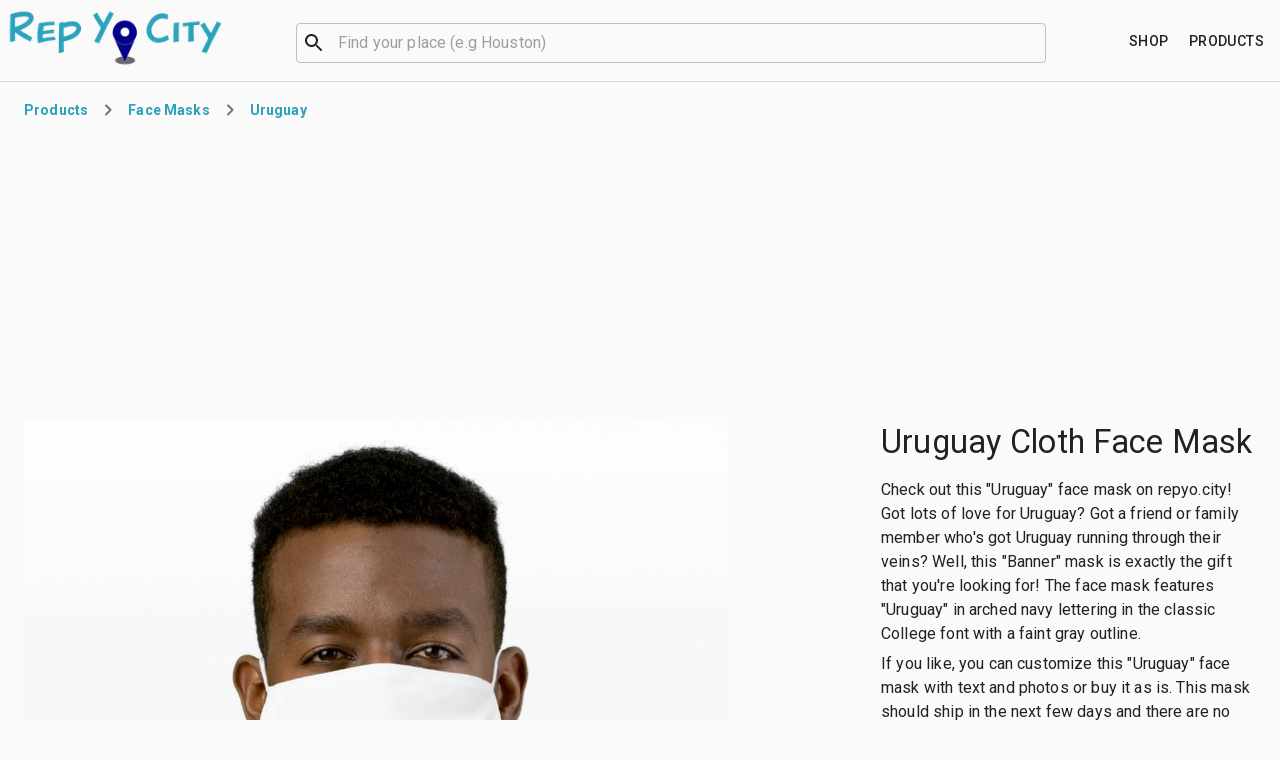

--- FILE ---
content_type: text/html; charset=utf-8
request_url: https://repyo.city/p/uruguay_cloth_face_mask-294b4183faa
body_size: 10618
content:
<!DOCTYPE html><html lang="en"><head><script async="" src="https://www.googletagmanager.com/gtag/js?id=G-RP1KGK2EM4"></script><script>
  window.dataLayer = window.dataLayer || [];
  function gtag(){dataLayer.push(arguments);}
  gtag('js', new Date());

  gtag('config', 'G-RP1KGK2EM4', {
    page_path: window.location.pathname
  });
</script><link rel="stylesheet" href="https://fonts.googleapis.com/css?family=Roboto:300,400,500,700&amp;display=swap"/><meta charSet="utf-8"/><script async="" src="https://pagead2.googlesyndication.com/pagead/js/adsbygoogle.js"></script><script>
(adsbygoogle=window.adsbygoogle||[]).pauseAdRequests=0;

if (!adsbygoogle.loaded) {
  adsbygoogle.push({
    google_ad_client: 'ca-pub-8593460861818909',
    enable_page_level_ads: true
  });
}
  </script><title>Uruguay Cloth Face Mask | Rep Yo City</title><meta name="viewport" content="minimum-scale=1, initial-scale=1, width=device-width"/><meta name="description" content="The face mask features &quot;Uruguay&quot; in arched navy lettering in the classic College font with a faint gray outline."/><link rel="canonical" href="https://repyo.city/p/uruguay_cloth_face_mask-294b4183faa"/><meta name="image" content="https://rlv.zcache.com/uruguay_cloth_face_mask-rca839195fb814f67a420c1c75c14694c_tooz7_704.jpg?t_coverimage_iid=21b52475-a6cd-40c4-9f6d-b67d422eb402"/><link rel="apple-touch-icon" sizes="180x180" href="/apple-touch-icon.png"/><link rel="icon" type="image/png" sizes="32x32" href="/favicon-32x32.png"/><link rel="icon" type="image/png" sizes="16x16" href="/favicon-16x16.png"/><link rel="manifest" href="/site.webmanifest"/><link rel="mask-icon" href="/safari-pinned-tab.svg" color="#2ba1bc"/><meta name="msapplication-TileColor" content="#2ba1bc"/><meta name="theme-color" content="#fafafa"/><meta property="og:site_name" content="Rep Yo City"/><meta property="og:type" content="website"/><meta property="og:title" content="Uruguay Cloth Face Mask | Rep Yo City"/><meta property="og:url" content="https://repyo.city/p/uruguay_cloth_face_mask-294b4183faa"/><meta property="og:description" content="The face mask features &quot;Uruguay&quot; in arched navy lettering in the classic College font with a faint gray outline."/><meta property="og:image" content="https://rlv.zcache.com/uruguay_cloth_face_mask-rca839195fb814f67a420c1c75c14694c_tooz7_704.jpg?t_coverimage_iid=21b52475-a6cd-40c4-9f6d-b67d422eb402"/><meta property="og:image:alt" content="Uruguay Cloth Face Mask"/><meta property="og:locale" content="en_US"/><meta name="twitter:card" content="summary_large_image"/><meta name="twitter:title" content="Uruguay Cloth Face Mask | Rep Yo City"/><meta name="twitter:description" content="The face mask features &quot;Uruguay&quot; in arched navy lettering in the classic College font with a faint gray outline."/><meta name="twitter:image" content="https://rlv.zcache.com/uruguay_cloth_face_mask-rca839195fb814f67a420c1c75c14694c_tooz7_704.jpg?t_coverimage_iid=21b52475-a6cd-40c4-9f6d-b67d422eb402"/><meta name="twitter:image:alt" content="Uruguay Cloth Face Mask"/><script type="application/ld+json">{"@context":"http://schema.org/","@graph":[{"url":"https://repyo.city/p/uruguay_cloth_face_mask-294b4183faa","@type":"Product","category":"Banner","color":"Navy","description":"The face mask features \"Uruguay\" in arched navy lettering in the classic College font with a faint gray outline.","image":"https://rlv.zcache.com/uruguay_cloth_face_mask-rca839195fb814f67a420c1c75c14694c_tooz7_704.jpg?t_coverimage_iid=21b52475-a6cd-40c4-9f6d-b67d422eb402","name":"Uruguay Cloth Face Mask","offers":{"@type":"Offer","price":0,"priceCurrency":"USD"},"productID":"294b4183faa","releaseDate":"2021-02-24T05:24:37.122Z","sku":"facemask"},{"@type":"BreadcrumbList","name":"Page Breadcrumbs","itemListElement":[{"@type":"ListItem","position":1,"item":{"@id":"https://repyo.city/l/uruguay","name":"Uruguay"}},{"@type":"ListItem","position":2,"item":{"@id":"https://repyo.city/p/uruguay_cloth_face_mask-294b4183faa","name":"Uruguay Cloth Face Mask"}}]}]}</script><meta name="next-head-count" content="28"/><noscript data-n-css=""></noscript><link rel="preload" href="/_next/static/chunks/main-84a1250f17cc13cfc5e4.js" as="script"/><link rel="preload" href="/_next/static/chunks/webpack-95c2b224bccf352ee870.js" as="script"/><link rel="preload" href="/_next/static/chunks/framework.be9133c4aa54b58ca1d2.js" as="script"/><link rel="preload" href="/_next/static/chunks/commons.11489e358f97643e552b.js" as="script"/><link rel="preload" href="/_next/static/chunks/4ae71c6768bb51c400b3fe4f867aa31261c0be42.ad598ff2d999e9dbc741.js" as="script"/><link rel="preload" href="/_next/static/chunks/pages/_app-853683004e94f19731c6.js" as="script"/><link rel="preload" href="/_next/static/chunks/372f4284b516a80da6112a62821bdc9f4d6865aa.15b954d795498da5f30a.js" as="script"/><link rel="preload" href="/_next/static/chunks/pages/p/%5Bslug%5D-73243a1eb867e7a90d5d.js" as="script"/><style id="jss-server-side">.MuiSvgIcon-root {
  fill: currentColor;
  width: 1em;
  height: 1em;
  display: inline-block;
  font-size: 1.5rem;
  transition: fill 200ms cubic-bezier(0.4, 0, 0.2, 1) 0ms;
  flex-shrink: 0;
  user-select: none;
}
.MuiSvgIcon-colorPrimary {
  color: #00008b;
}
.MuiSvgIcon-colorSecondary {
  color: #2ba1bc;
}
.MuiSvgIcon-colorAction {
  color: rgba(0, 0, 0, 0.54);
}
.MuiSvgIcon-colorError {
  color: #f44336;
}
.MuiSvgIcon-colorDisabled {
  color: rgba(0, 0, 0, 0.26);
}
.MuiSvgIcon-fontSizeInherit {
  font-size: inherit;
}
.MuiSvgIcon-fontSizeSmall {
  font-size: 1.25rem;
}
.MuiSvgIcon-fontSizeLarge {
  font-size: 2.1875rem;
}
.MuiButtonBase-root {
  color: inherit;
  border: 0;
  cursor: pointer;
  margin: 0;
  display: inline-flex;
  outline: 0;
  padding: 0;
  position: relative;
  align-items: center;
  user-select: none;
  border-radius: 0;
  vertical-align: middle;
  -moz-appearance: none;
  justify-content: center;
  text-decoration: none;
  background-color: transparent;
  -webkit-appearance: none;
  -webkit-tap-highlight-color: transparent;
}
.MuiButtonBase-root::-moz-focus-inner {
  border-style: none;
}
.MuiButtonBase-root.Mui-disabled {
  cursor: default;
  pointer-events: none;
}
@media print {
  .MuiButtonBase-root {
    color-adjust: exact;
  }
}
  .MuiIconButton-root {
    flex: 0 0 auto;
    color: rgba(0, 0, 0, 0.54);
    padding: 12px;
    overflow: visible;
    font-size: 1.5rem;
    text-align: center;
    transition: background-color 150ms cubic-bezier(0.4, 0, 0.2, 1) 0ms;
    border-radius: 50%;
  }
  .MuiIconButton-root:hover {
    background-color: rgba(0, 0, 0, 0.04);
  }
  .MuiIconButton-root.Mui-disabled {
    color: rgba(0, 0, 0, 0.26);
    background-color: transparent;
  }
@media (hover: none) {
  .MuiIconButton-root:hover {
    background-color: transparent;
  }
}
  .MuiIconButton-edgeStart {
    margin-left: -12px;
  }
  .MuiIconButton-sizeSmall.MuiIconButton-edgeStart {
    margin-left: -3px;
  }
  .MuiIconButton-edgeEnd {
    margin-right: -12px;
  }
  .MuiIconButton-sizeSmall.MuiIconButton-edgeEnd {
    margin-right: -3px;
  }
  .MuiIconButton-colorInherit {
    color: inherit;
  }
  .MuiIconButton-colorPrimary {
    color: #00008b;
  }
  .MuiIconButton-colorPrimary:hover {
    background-color: rgba(0, 0, 139, 0.04);
  }
@media (hover: none) {
  .MuiIconButton-colorPrimary:hover {
    background-color: transparent;
  }
}
  .MuiIconButton-colorSecondary {
    color: #2ba1bc;
  }
  .MuiIconButton-colorSecondary:hover {
    background-color: rgba(43, 161, 188, 0.04);
  }
@media (hover: none) {
  .MuiIconButton-colorSecondary:hover {
    background-color: transparent;
  }
}
  .MuiIconButton-sizeSmall {
    padding: 3px;
    font-size: 1.125rem;
  }
  .MuiIconButton-label {
    width: 100%;
    display: flex;
    align-items: inherit;
    justify-content: inherit;
  }

  .jss2 {  }
  .jss3 {
    top: auto;
    left: -10000px;
    width: 1px;
    height: 1px;
    overflow: hidden;
    position: absolute;
  }
  .jss4 {
    margin-bottom: 16px;
  }
  .jss6 {  }
  .jss7 {
    grid-area: logo;
  }
@media (min-width:0px) {
  .jss7 {
    margin-right: 16px;
  }
}
@media (min-width:960px) {
  .jss7 {
    margin-right: 32px;
  }
}
  .jss8 {
    height: 60px;
    display: inline-block;
  }
  .jss9 {
    width: 100%;
    grid-area: search;
    max-width: 750px;
    margin-left: auto;
    margin-right: auto;
  }
  .jss14 {
    grid-area: shop;
    text-align: right;
  }
@media (min-width:0px) {
  .jss14 {
    margin-left: 16px;
  }
}
@media (min-width:960px) {
  .jss14 {
    margin-left: 32px;
  }
}
  .jss15 {
    min-height: 75vh;
  }
  .jss16 {  }
  .jss17 {
    grid-area: title;
  }
  .jss18 {
    grid-area: view;
    max-width: 704px;
  }
@media (min-width:0px) {
  .jss18 {
    margin-left: -16px;
    justify-self: center;
    margin-right: -16px;
  }
}
@media (min-width:600px) {
  .jss18 {
    margin-left: -24px;
    justify-self: center;
    margin-right: -24px;
  }
}
@media (min-width:960px) {
  .jss18 {
    margin-left: 0;
    justify-self: start;
    margin-right: 0;
  }
}
  .jss19 {
    grid-area: description;
  }
  .jss20 {
    display: flex;
    grid-area: purchase;
    align-items: center;
    justify-content: space-between;
  }
  .jss21 {
    flex: 1;
    max-width: 500px;
    margin-left: 16px;
  }
  .jss22 {
    margin-top: 32px;
  }
  .jss23 {
    margin-top: 32px;
    text-align: center;
  }
  .jss26 {
    margin-top: 32px;
  }
  .jss27 {
    margin-top: 32px;
  }
  .jss28 {
    border-top: 1px solid;
    padding-top: 32px;
    border-color: rgba(0, 0, 0, 0.12);
    padding-bottom: 32px;
  }
@media (min-width:0px) {
  .jss28 {
    padding-left: 16px;
    padding-right: 16px;
  }
}
@media (min-width:600px) {
  .jss28 {
    padding-left: 24px;
    padding-right: 24px;
  }
}
  .jss29 {
    text-align: center;
  }
  .jss30 {
    margin-top: -12px;
  }
  .jss31 {
    margin-top: 24px;
  }
  .jss32 {
    right: 16px;
    bottom: 16px;
    position: fixed;
  }
  .MuiTypography-root {
    margin: 0;
  }
  .MuiTypography-body2 {
    font-size: 0.875rem;
    font-family: "Roboto", "Helvetica", "Arial", sans-serif;
    font-weight: 400;
    line-height: 1.43;
    letter-spacing: 0.01071em;
  }
  .MuiTypography-body1 {
    font-size: 1rem;
    font-family: "Roboto", "Helvetica", "Arial", sans-serif;
    font-weight: 400;
    line-height: 1.5;
    letter-spacing: 0.00938em;
  }
  .MuiTypography-caption {
    font-size: 0.75rem;
    font-family: "Roboto", "Helvetica", "Arial", sans-serif;
    font-weight: 400;
    line-height: 1.66;
    letter-spacing: 0.03333em;
  }
  .MuiTypography-button {
    font-size: 0.875rem;
    font-family: "Roboto", "Helvetica", "Arial", sans-serif;
    font-weight: 500;
    line-height: 1.75;
    letter-spacing: 0.02857em;
    text-transform: uppercase;
  }
  .MuiTypography-h1 {
    font-size: 2.75rem;
    font-family: "Roboto", "Helvetica", "Arial", sans-serif;
    font-weight: 300;
    line-height: 1.167;
    letter-spacing: -0.01562em;
  }
@media (min-width:600px) {
  .MuiTypography-h1 {
    font-size: 3.6418rem;
  }
}
@media (min-width:960px) {
  .MuiTypography-h1 {
    font-size: 4.0703rem;
  }
}
@media (min-width:1280px) {
  .MuiTypography-h1 {
    font-size: 4.4987rem;
  }
}
  .MuiTypography-h2 {
    font-size: 2.375rem;
    font-family: "Roboto", "Helvetica", "Arial", sans-serif;
    font-weight: 300;
    line-height: 1.2;
    letter-spacing: -0.00833em;
  }
@media (min-width:600px) {
  .MuiTypography-h2 {
    font-size: 2.9167rem;
  }
}
@media (min-width:960px) {
  .MuiTypography-h2 {
    font-size: 3.3333rem;
  }
}
@media (min-width:1280px) {
  .MuiTypography-h2 {
    font-size: 3.75rem;
  }
}
  .MuiTypography-h3 {
    font-size: 2rem;
    font-family: "Roboto", "Helvetica", "Arial", sans-serif;
    font-weight: 400;
    line-height: 1.167;
    letter-spacing: 0em;
  }
@media (min-width:600px) {
  .MuiTypography-h3 {
    font-size: 2.5707rem;
  }
}
@media (min-width:960px) {
  .MuiTypography-h3 {
    font-size: 2.7849rem;
  }
}
@media (min-width:1280px) {
  .MuiTypography-h3 {
    font-size: 2.9991rem;
  }
}
  .MuiTypography-h4 {
    font-size: 1.5625rem;
    font-family: "Roboto", "Helvetica", "Arial", sans-serif;
    font-weight: 400;
    line-height: 1.235;
    letter-spacing: 0.00735em;
  }
@media (min-width:600px) {
  .MuiTypography-h4 {
    font-size: 1.8219rem;
  }
}
@media (min-width:960px) {
  .MuiTypography-h4 {
    font-size: 2.0243rem;
  }
}
@media (min-width:1280px) {
  .MuiTypography-h4 {
    font-size: 2.0243rem;
  }
}
  .MuiTypography-h5 {
    font-size: 1.25rem;
    font-family: "Roboto", "Helvetica", "Arial", sans-serif;
    font-weight: 400;
    line-height: 1.334;
    letter-spacing: 0em;
  }
@media (min-width:600px) {
  .MuiTypography-h5 {
    font-size: 1.3118rem;
  }
}
@media (min-width:960px) {
  .MuiTypography-h5 {
    font-size: 1.4993rem;
  }
}
@media (min-width:1280px) {
  .MuiTypography-h5 {
    font-size: 1.4993rem;
  }
}
  .MuiTypography-h6 {
    font-size: 1.125rem;
    font-family: "Roboto", "Helvetica", "Arial", sans-serif;
    font-weight: 500;
    line-height: 1.6;
    letter-spacing: 0.0075em;
  }
@media (min-width:600px) {
  .MuiTypography-h6 {
    font-size: 1.25rem;
  }
}
@media (min-width:960px) {
  .MuiTypography-h6 {
    font-size: 1.25rem;
  }
}
@media (min-width:1280px) {
  .MuiTypography-h6 {
    font-size: 1.25rem;
  }
}
  .MuiTypography-subtitle1 {
    font-size: 1rem;
    font-family: "Roboto", "Helvetica", "Arial", sans-serif;
    font-weight: 400;
    line-height: 1.75;
    letter-spacing: 0.00938em;
  }
  .MuiTypography-subtitle2 {
    font-size: 0.875rem;
    font-family: "Roboto", "Helvetica", "Arial", sans-serif;
    font-weight: 500;
    line-height: 1.57;
    letter-spacing: 0.00714em;
  }
  .MuiTypography-overline {
    font-size: 0.75rem;
    font-family: "Roboto", "Helvetica", "Arial", sans-serif;
    font-weight: 400;
    line-height: 2.66;
    letter-spacing: 0.08333em;
    text-transform: uppercase;
  }
  .MuiTypography-srOnly {
    width: 1px;
    height: 1px;
    overflow: hidden;
    position: absolute;
  }
  .MuiTypography-alignLeft {
    text-align: left;
  }
  .MuiTypography-alignCenter {
    text-align: center;
  }
  .MuiTypography-alignRight {
    text-align: right;
  }
  .MuiTypography-alignJustify {
    text-align: justify;
  }
  .MuiTypography-noWrap {
    overflow: hidden;
    white-space: nowrap;
    text-overflow: ellipsis;
  }
  .MuiTypography-gutterBottom {
    margin-bottom: 0.35em;
  }
  .MuiTypography-paragraph {
    margin-bottom: 16px;
  }
  .MuiTypography-colorInherit {
    color: inherit;
  }
  .MuiTypography-colorPrimary {
    color: #00008b;
  }
  .MuiTypography-colorSecondary {
    color: #2ba1bc;
  }
  .MuiTypography-colorTextPrimary {
    color: rgba(0, 0, 0, 0.87);
  }
  .MuiTypography-colorTextSecondary {
    color: rgba(0, 0, 0, 0.54);
  }
  .MuiTypography-colorError {
    color: #f44336;
  }
  .MuiTypography-displayInline {
    display: inline;
  }
  .MuiTypography-displayBlock {
    display: block;
  }
  .MuiBreadcrumbs-ol {
    margin: 0;
    display: flex;
    padding: 0;
    flex-wrap: wrap;
    list-style: none;
    align-items: center;
  }
  .MuiBreadcrumbs-separator {
    display: flex;
    margin-left: 8px;
    user-select: none;
    margin-right: 8px;
  }
  .MuiButton-root {
    color: rgba(0, 0, 0, 0.87);
    padding: 6px 16px;
    font-size: 0.875rem;
    min-width: 64px;
    box-sizing: border-box;
    transition: background-color 250ms cubic-bezier(0.4, 0, 0.2, 1) 0ms,box-shadow 250ms cubic-bezier(0.4, 0, 0.2, 1) 0ms,border 250ms cubic-bezier(0.4, 0, 0.2, 1) 0ms;
    font-family: "Roboto", "Helvetica", "Arial", sans-serif;
    font-weight: 500;
    line-height: 1.75;
    border-radius: 4px;
    letter-spacing: 0.02857em;
    text-transform: uppercase;
  }
  .MuiButton-root:hover {
    text-decoration: none;
    background-color: rgba(0, 0, 0, 0.04);
  }
  .MuiButton-root.Mui-disabled {
    color: rgba(0, 0, 0, 0.26);
  }
@media (hover: none) {
  .MuiButton-root:hover {
    background-color: transparent;
  }
}
  .MuiButton-root:hover.Mui-disabled {
    background-color: transparent;
  }
  .MuiButton-label {
    width: 100%;
    display: inherit;
    align-items: inherit;
    justify-content: inherit;
  }
  .MuiButton-text {
    padding: 6px 8px;
  }
  .MuiButton-textPrimary {
    color: #00008b;
  }
  .MuiButton-textPrimary:hover {
    background-color: rgba(0, 0, 139, 0.04);
  }
@media (hover: none) {
  .MuiButton-textPrimary:hover {
    background-color: transparent;
  }
}
  .MuiButton-textSecondary {
    color: #2ba1bc;
  }
  .MuiButton-textSecondary:hover {
    background-color: rgba(43, 161, 188, 0.04);
  }
@media (hover: none) {
  .MuiButton-textSecondary:hover {
    background-color: transparent;
  }
}
  .MuiButton-outlined {
    border: 1px solid rgba(0, 0, 0, 0.23);
    padding: 5px 15px;
  }
  .MuiButton-outlined.Mui-disabled {
    border: 1px solid rgba(0, 0, 0, 0.12);
  }
  .MuiButton-outlinedPrimary {
    color: #00008b;
    border: 1px solid rgba(0, 0, 139, 0.5);
  }
  .MuiButton-outlinedPrimary:hover {
    border: 1px solid #00008b;
    background-color: rgba(0, 0, 139, 0.04);
  }
@media (hover: none) {
  .MuiButton-outlinedPrimary:hover {
    background-color: transparent;
  }
}
  .MuiButton-outlinedSecondary {
    color: #2ba1bc;
    border: 1px solid rgba(43, 161, 188, 0.5);
  }
  .MuiButton-outlinedSecondary:hover {
    border: 1px solid #2ba1bc;
    background-color: rgba(43, 161, 188, 0.04);
  }
  .MuiButton-outlinedSecondary.Mui-disabled {
    border: 1px solid rgba(0, 0, 0, 0.26);
  }
@media (hover: none) {
  .MuiButton-outlinedSecondary:hover {
    background-color: transparent;
  }
}
  .MuiButton-contained {
    color: rgba(0, 0, 0, 0.87);
    box-shadow: 0px 3px 1px -2px rgba(0,0,0,0.2),0px 2px 2px 0px rgba(0,0,0,0.14),0px 1px 5px 0px rgba(0,0,0,0.12);
    background-color: #e0e0e0;
  }
  .MuiButton-contained:hover {
    box-shadow: 0px 2px 4px -1px rgba(0,0,0,0.2),0px 4px 5px 0px rgba(0,0,0,0.14),0px 1px 10px 0px rgba(0,0,0,0.12);
    background-color: #d5d5d5;
  }
  .MuiButton-contained.Mui-focusVisible {
    box-shadow: 0px 3px 5px -1px rgba(0,0,0,0.2),0px 6px 10px 0px rgba(0,0,0,0.14),0px 1px 18px 0px rgba(0,0,0,0.12);
  }
  .MuiButton-contained:active {
    box-shadow: 0px 5px 5px -3px rgba(0,0,0,0.2),0px 8px 10px 1px rgba(0,0,0,0.14),0px 3px 14px 2px rgba(0,0,0,0.12);
  }
  .MuiButton-contained.Mui-disabled {
    color: rgba(0, 0, 0, 0.26);
    box-shadow: none;
    background-color: rgba(0, 0, 0, 0.12);
  }
@media (hover: none) {
  .MuiButton-contained:hover {
    box-shadow: 0px 3px 1px -2px rgba(0,0,0,0.2),0px 2px 2px 0px rgba(0,0,0,0.14),0px 1px 5px 0px rgba(0,0,0,0.12);
    background-color: #e0e0e0;
  }
}
  .MuiButton-contained:hover.Mui-disabled {
    background-color: rgba(0, 0, 0, 0.12);
  }
  .MuiButton-containedPrimary {
    color: #fff;
    background-color: #00008b;
  }
  .MuiButton-containedPrimary:hover {
    background-color: rgb(0, 0, 97);
  }
@media (hover: none) {
  .MuiButton-containedPrimary:hover {
    background-color: #00008b;
  }
}
  .MuiButton-containedSecondary {
    color: #fff;
    background-color: #2ba1bc;
  }
  .MuiButton-containedSecondary:hover {
    background-color: rgb(30, 112, 131);
  }
@media (hover: none) {
  .MuiButton-containedSecondary:hover {
    background-color: #2ba1bc;
  }
}
  .MuiButton-disableElevation {
    box-shadow: none;
  }
  .MuiButton-disableElevation:hover {
    box-shadow: none;
  }
  .MuiButton-disableElevation.Mui-focusVisible {
    box-shadow: none;
  }
  .MuiButton-disableElevation:active {
    box-shadow: none;
  }
  .MuiButton-disableElevation.Mui-disabled {
    box-shadow: none;
  }
  .MuiButton-colorInherit {
    color: inherit;
    border-color: currentColor;
  }
  .MuiButton-textSizeSmall {
    padding: 4px 5px;
    font-size: 0.8125rem;
  }
  .MuiButton-textSizeLarge {
    padding: 8px 11px;
    font-size: 0.9375rem;
  }
  .MuiButton-outlinedSizeSmall {
    padding: 3px 9px;
    font-size: 0.8125rem;
  }
  .MuiButton-outlinedSizeLarge {
    padding: 7px 21px;
    font-size: 0.9375rem;
  }
  .MuiButton-containedSizeSmall {
    padding: 4px 10px;
    font-size: 0.8125rem;
  }
  .MuiButton-containedSizeLarge {
    padding: 8px 22px;
    font-size: 0.9375rem;
  }
  .MuiButton-fullWidth {
    width: 100%;
  }
  .MuiButton-startIcon {
    display: inherit;
    margin-left: -4px;
    margin-right: 8px;
  }
  .MuiButton-startIcon.MuiButton-iconSizeSmall {
    margin-left: -2px;
  }
  .MuiButton-endIcon {
    display: inherit;
    margin-left: 8px;
    margin-right: -4px;
  }
  .MuiButton-endIcon.MuiButton-iconSizeSmall {
    margin-right: -2px;
  }
  .MuiButton-iconSizeSmall > *:first-child {
    font-size: 18px;
  }
  .MuiButton-iconSizeMedium > *:first-child {
    font-size: 20px;
  }
  .MuiButton-iconSizeLarge > *:first-child {
    font-size: 22px;
  }
  .MuiContainer-root {
    width: 100%;
    display: block;
    box-sizing: border-box;
    margin-left: auto;
    margin-right: auto;
    padding-left: 16px;
    padding-right: 16px;
  }
@media (min-width:600px) {
  .MuiContainer-root {
    padding-left: 24px;
    padding-right: 24px;
  }
}
  .MuiContainer-disableGutters {
    padding-left: 0;
    padding-right: 0;
  }
@media (min-width:600px) {
  .MuiContainer-fixed {
    max-width: 600px;
  }
}
@media (min-width:960px) {
  .MuiContainer-fixed {
    max-width: 960px;
  }
}
@media (min-width:1280px) {
  .MuiContainer-fixed {
    max-width: 1280px;
  }
}
@media (min-width:1920px) {
  .MuiContainer-fixed {
    max-width: 1920px;
  }
}
@media (min-width:0px) {
  .MuiContainer-maxWidthXs {
    max-width: 444px;
  }
}
@media (min-width:600px) {
  .MuiContainer-maxWidthSm {
    max-width: 600px;
  }
}
@media (min-width:960px) {
  .MuiContainer-maxWidthMd {
    max-width: 960px;
  }
}
@media (min-width:1280px) {
  .MuiContainer-maxWidthLg {
    max-width: 1280px;
  }
}
@media (min-width:1920px) {
  .MuiContainer-maxWidthXl {
    max-width: 1920px;
  }
}
html {
  box-sizing: border-box;
  -webkit-font-smoothing: antialiased;
  -moz-osx-font-smoothing: grayscale;
}
*, *::before, *::after {
  box-sizing: inherit;
}
strong, b {
  font-weight: 700;
}
body {
  color: rgba(0, 0, 0, 0.87);
  margin: 0;
  font-size: 0.875rem;
  font-family: "Roboto", "Helvetica", "Arial", sans-serif;
  font-weight: 400;
  line-height: 1.43;
  letter-spacing: 0.01071em;
  background-color: #fafafa;
}
@media print {
  body {
    background-color: #fff;
  }
}
body::backdrop {
  background-color: #fafafa;
}
  .MuiDivider-root {
    border: none;
    height: 1px;
    margin: 0;
    flex-shrink: 0;
    background-color: rgba(0, 0, 0, 0.12);
  }
  .MuiDivider-absolute {
    left: 0;
    width: 100%;
    bottom: 0;
    position: absolute;
  }
  .MuiDivider-inset {
    margin-left: 72px;
  }
  .MuiDivider-light {
    background-color: rgba(0, 0, 0, 0.08);
  }
  .MuiDivider-middle {
    margin-left: 16px;
    margin-right: 16px;
  }
  .MuiDivider-vertical {
    width: 1px;
    height: 100%;
  }
  .MuiDivider-flexItem {
    height: auto;
    align-self: stretch;
  }
  .MuiFab-root {
    color: rgba(0, 0, 0, 0.87);
    width: 56px;
    height: 56px;
    padding: 0;
    font-size: 0.875rem;
    min-width: 0;
    box-shadow: 0px 3px 5px -1px rgba(0,0,0,0.2),0px 6px 10px 0px rgba(0,0,0,0.14),0px 1px 18px 0px rgba(0,0,0,0.12);
    box-sizing: border-box;
    min-height: 36px;
    transition: background-color 250ms cubic-bezier(0.4, 0, 0.2, 1) 0ms,box-shadow 250ms cubic-bezier(0.4, 0, 0.2, 1) 0ms,border 250ms cubic-bezier(0.4, 0, 0.2, 1) 0ms;
    font-family: "Roboto", "Helvetica", "Arial", sans-serif;
    font-weight: 500;
    line-height: 1.75;
    border-radius: 50%;
    letter-spacing: 0.02857em;
    text-transform: uppercase;
    background-color: #e0e0e0;
  }
  .MuiFab-root:active {
    box-shadow: 0px 7px 8px -4px rgba(0,0,0,0.2),0px 12px 17px 2px rgba(0,0,0,0.14),0px 5px 22px 4px rgba(0,0,0,0.12);
  }
  .MuiFab-root:hover {
    text-decoration: none;
    background-color: #d5d5d5;
  }
  .MuiFab-root.Mui-focusVisible {
    box-shadow: 0px 3px 5px -1px rgba(0,0,0,0.2),0px 6px 10px 0px rgba(0,0,0,0.14),0px 1px 18px 0px rgba(0,0,0,0.12);
  }
  .MuiFab-root.Mui-disabled {
    color: rgba(0, 0, 0, 0.26);
    box-shadow: none;
    background-color: rgba(0, 0, 0, 0.12);
  }
@media (hover: none) {
  .MuiFab-root:hover {
    background-color: #e0e0e0;
  }
}
  .MuiFab-root:hover.Mui-disabled {
    background-color: rgba(0, 0, 0, 0.12);
  }
  .MuiFab-label {
    width: 100%;
    display: inherit;
    align-items: inherit;
    justify-content: inherit;
  }
  .MuiFab-primary {
    color: #fff;
    background-color: #00008b;
  }
  .MuiFab-primary:hover {
    background-color: rgb(0, 0, 97);
  }
@media (hover: none) {
  .MuiFab-primary:hover {
    background-color: #00008b;
  }
}
  .MuiFab-secondary {
    color: #fff;
    background-color: #2ba1bc;
  }
  .MuiFab-secondary:hover {
    background-color: rgb(30, 112, 131);
  }
@media (hover: none) {
  .MuiFab-secondary:hover {
    background-color: #2ba1bc;
  }
}
  .MuiFab-extended {
    width: auto;
    height: 48px;
    padding: 0 16px;
    min-width: 48px;
    min-height: auto;
    border-radius: 24px;
  }
  .MuiFab-extended.MuiFab-sizeSmall {
    width: auto;
    height: 34px;
    padding: 0 8px;
    min-width: 34px;
    border-radius: 17px;
  }
  .MuiFab-extended.MuiFab-sizeMedium {
    width: auto;
    height: 40px;
    padding: 0 16px;
    min-width: 40px;
    border-radius: 20px;
  }
  .MuiFab-colorInherit {
    color: inherit;
  }
  .MuiFab-sizeSmall {
    width: 40px;
    height: 40px;
  }
  .MuiFab-sizeMedium {
    width: 48px;
    height: 48px;
  }
@keyframes mui-auto-fill {}
@keyframes mui-auto-fill-cancel {}
  .MuiInputBase-root {
    color: rgba(0, 0, 0, 0.87);
    cursor: text;
    display: inline-flex;
    position: relative;
    font-size: 1rem;
    box-sizing: border-box;
    align-items: center;
    font-family: "Roboto", "Helvetica", "Arial", sans-serif;
    font-weight: 400;
    line-height: 1.1876em;
    letter-spacing: 0.00938em;
  }
  .MuiInputBase-root.Mui-disabled {
    color: rgba(0, 0, 0, 0.38);
    cursor: default;
  }
  .MuiInputBase-multiline {
    padding: 6px 0 7px;
  }
  .MuiInputBase-multiline.MuiInputBase-marginDense {
    padding-top: 3px;
  }
  .MuiInputBase-fullWidth {
    width: 100%;
  }
  .MuiInputBase-input {
    font: inherit;
    color: currentColor;
    width: 100%;
    border: 0;
    height: 1.1876em;
    margin: 0;
    display: block;
    padding: 6px 0 7px;
    min-width: 0;
    background: none;
    box-sizing: content-box;
    animation-name: mui-auto-fill-cancel;
    letter-spacing: inherit;
    animation-duration: 10ms;
    -webkit-tap-highlight-color: transparent;
  }
  .MuiInputBase-input::-webkit-input-placeholder {
    color: currentColor;
    opacity: 0.42;
    transition: opacity 200ms cubic-bezier(0.4, 0, 0.2, 1) 0ms;
  }
  .MuiInputBase-input::-moz-placeholder {
    color: currentColor;
    opacity: 0.42;
    transition: opacity 200ms cubic-bezier(0.4, 0, 0.2, 1) 0ms;
  }
  .MuiInputBase-input:-ms-input-placeholder {
    color: currentColor;
    opacity: 0.42;
    transition: opacity 200ms cubic-bezier(0.4, 0, 0.2, 1) 0ms;
  }
  .MuiInputBase-input::-ms-input-placeholder {
    color: currentColor;
    opacity: 0.42;
    transition: opacity 200ms cubic-bezier(0.4, 0, 0.2, 1) 0ms;
  }
  .MuiInputBase-input:focus {
    outline: 0;
  }
  .MuiInputBase-input:invalid {
    box-shadow: none;
  }
  .MuiInputBase-input::-webkit-search-decoration {
    -webkit-appearance: none;
  }
  .MuiInputBase-input.Mui-disabled {
    opacity: 1;
  }
  .MuiInputBase-input:-webkit-autofill {
    animation-name: mui-auto-fill;
    animation-duration: 5000s;
  }
  label[data-shrink=false] + .MuiInputBase-formControl .MuiInputBase-input::-webkit-input-placeholder {
    opacity: 0 !important;
  }
  label[data-shrink=false] + .MuiInputBase-formControl .MuiInputBase-input::-moz-placeholder {
    opacity: 0 !important;
  }
  label[data-shrink=false] + .MuiInputBase-formControl .MuiInputBase-input:-ms-input-placeholder {
    opacity: 0 !important;
  }
  label[data-shrink=false] + .MuiInputBase-formControl .MuiInputBase-input::-ms-input-placeholder {
    opacity: 0 !important;
  }
  label[data-shrink=false] + .MuiInputBase-formControl .MuiInputBase-input:focus::-webkit-input-placeholder {
    opacity: 0.42;
  }
  label[data-shrink=false] + .MuiInputBase-formControl .MuiInputBase-input:focus::-moz-placeholder {
    opacity: 0.42;
  }
  label[data-shrink=false] + .MuiInputBase-formControl .MuiInputBase-input:focus:-ms-input-placeholder {
    opacity: 0.42;
  }
  label[data-shrink=false] + .MuiInputBase-formControl .MuiInputBase-input:focus::-ms-input-placeholder {
    opacity: 0.42;
  }
  .MuiInputBase-inputMarginDense {
    padding-top: 3px;
  }
  .MuiInputBase-inputMultiline {
    height: auto;
    resize: none;
    padding: 0;
  }
  .MuiInputBase-inputTypeSearch {
    -moz-appearance: textfield;
    -webkit-appearance: textfield;
  }
  .MuiFormControl-root {
    border: 0;
    margin: 0;
    display: inline-flex;
    padding: 0;
    position: relative;
    min-width: 0;
    flex-direction: column;
    vertical-align: top;
  }
  .MuiFormControl-marginNormal {
    margin-top: 16px;
    margin-bottom: 8px;
  }
  .MuiFormControl-marginDense {
    margin-top: 8px;
    margin-bottom: 4px;
  }
  .MuiFormControl-fullWidth {
    width: 100%;
  }
  .MuiInputAdornment-root {
    height: 0.01em;
    display: flex;
    max-height: 2em;
    align-items: center;
    white-space: nowrap;
  }
  .MuiInputAdornment-filled.MuiInputAdornment-positionStart:not(.MuiInputAdornment-hiddenLabel) {
    margin-top: 16px;
  }
  .MuiInputAdornment-positionStart {
    margin-right: 8px;
  }
  .MuiInputAdornment-positionEnd {
    margin-left: 8px;
  }
  .MuiInputAdornment-disablePointerEvents {
    pointer-events: none;
  }
  .MuiLink-underlineNone {
    text-decoration: none;
  }
  .MuiLink-underlineHover {
    text-decoration: none;
  }
  .MuiLink-underlineHover:hover {
    text-decoration: underline;
  }
  .MuiLink-underlineAlways {
    text-decoration: underline;
  }
  .MuiLink-button {
    border: 0;
    cursor: pointer;
    margin: 0;
    outline: 0;
    padding: 0;
    position: relative;
    user-select: none;
    border-radius: 0;
    vertical-align: middle;
    -moz-appearance: none;
    background-color: transparent;
    -webkit-appearance: none;
    -webkit-tap-highlight-color: transparent;
  }
  .MuiLink-button::-moz-focus-inner {
    border-style: none;
  }
  .MuiLink-button.Mui-focusVisible {
    outline: auto;
  }
  .jss10 {
    top: -5px;
    left: 0;
    right: 0;
    bottom: 0;
    margin: 0;
    padding: 0 8px;
    overflow: hidden;
    position: absolute;
    border-style: solid;
    border-width: 1px;
    border-radius: inherit;
    pointer-events: none;
  }
  .jss11 {
    padding: 0;
    text-align: left;
    transition: width 150ms cubic-bezier(0.0, 0, 0.2, 1) 0ms;
    line-height: 11px;
  }
  .jss12 {
    width: auto;
    height: 11px;
    display: block;
    padding: 0;
    font-size: 0.75em;
    max-width: 0.01px;
    text-align: left;
    transition: max-width 50ms cubic-bezier(0.0, 0, 0.2, 1) 0ms;
    visibility: hidden;
  }
  .jss12 > span {
    display: inline-block;
    padding-left: 5px;
    padding-right: 5px;
  }
  .jss13 {
    max-width: 1000px;
    transition: max-width 100ms cubic-bezier(0.0, 0, 0.2, 1) 50ms;
  }
  .MuiOutlinedInput-root {
    position: relative;
    border-radius: 4px;
  }
  .MuiOutlinedInput-root:hover .MuiOutlinedInput-notchedOutline {
    border-color: rgba(0, 0, 0, 0.87);
  }
@media (hover: none) {
  .MuiOutlinedInput-root:hover .MuiOutlinedInput-notchedOutline {
    border-color: rgba(0, 0, 0, 0.23);
  }
}
  .MuiOutlinedInput-root.Mui-focused .MuiOutlinedInput-notchedOutline {
    border-color: #00008b;
    border-width: 2px;
  }
  .MuiOutlinedInput-root.Mui-error .MuiOutlinedInput-notchedOutline {
    border-color: #f44336;
  }
  .MuiOutlinedInput-root.Mui-disabled .MuiOutlinedInput-notchedOutline {
    border-color: rgba(0, 0, 0, 0.26);
  }
  .MuiOutlinedInput-colorSecondary.Mui-focused .MuiOutlinedInput-notchedOutline {
    border-color: #2ba1bc;
  }
  .MuiOutlinedInput-adornedStart {
    padding-left: 14px;
  }
  .MuiOutlinedInput-adornedEnd {
    padding-right: 14px;
  }
  .MuiOutlinedInput-multiline {
    padding: 18.5px 14px;
  }
  .MuiOutlinedInput-multiline.MuiOutlinedInput-marginDense {
    padding-top: 10.5px;
    padding-bottom: 10.5px;
  }
  .MuiOutlinedInput-notchedOutline {
    border-color: rgba(0, 0, 0, 0.23);
  }
  .MuiOutlinedInput-input {
    padding: 18.5px 14px;
  }
  .MuiOutlinedInput-input:-webkit-autofill {
    border-radius: inherit;
  }
  .MuiOutlinedInput-inputMarginDense {
    padding-top: 10.5px;
    padding-bottom: 10.5px;
  }
  .MuiOutlinedInput-inputMultiline {
    padding: 0;
  }
  .MuiOutlinedInput-inputAdornedStart {
    padding-left: 0;
  }
  .MuiOutlinedInput-inputAdornedEnd {
    padding-right: 0;
  }

  .MuiAutocomplete-root.Mui-focused .MuiAutocomplete-clearIndicatorDirty {
    visibility: visible;
  }
@media (pointer: fine) {
  .MuiAutocomplete-root:hover .MuiAutocomplete-clearIndicatorDirty {
    visibility: visible;
  }
}
  .MuiAutocomplete-fullWidth {
    width: 100%;
  }
  .MuiAutocomplete-tag {
    margin: 3px;
    max-width: calc(100% - 6px);
  }
  .MuiAutocomplete-tagSizeSmall {
    margin: 2px;
    max-width: calc(100% - 4px);
  }
  .MuiAutocomplete-inputRoot {
    flex-wrap: wrap;
  }
  .MuiAutocomplete-hasPopupIcon .MuiAutocomplete-inputRoot, .MuiAutocomplete-hasClearIcon .MuiAutocomplete-inputRoot {
    padding-right: 30px;
  }
  .MuiAutocomplete-hasPopupIcon.MuiAutocomplete-hasClearIcon .MuiAutocomplete-inputRoot {
    padding-right: 56px;
  }
  .MuiAutocomplete-inputRoot .MuiAutocomplete-input {
    width: 0;
    min-width: 30px;
  }
  .MuiAutocomplete-inputRoot[class*="MuiInput-root"] {
    padding-bottom: 1px;
  }
  .MuiAutocomplete-inputRoot[class*="MuiOutlinedInput-root"] {
    padding: 9px;
  }
  .MuiAutocomplete-inputRoot[class*="MuiOutlinedInput-root"][class*="MuiOutlinedInput-marginDense"] {
    padding: 6px;
  }
  .MuiAutocomplete-inputRoot[class*="MuiFilledInput-root"] {
    padding-top: 19px;
    padding-left: 8px;
  }
  .MuiAutocomplete-inputRoot[class*="MuiFilledInput-root"][class*="MuiFilledInput-marginDense"] {
    padding-bottom: 1px;
  }
  .MuiAutocomplete-inputRoot[class*="MuiFilledInput-root"][class*="MuiFilledInput-marginDense"] .MuiAutocomplete-input {
    padding: 4.5px 4px;
  }
  .MuiAutocomplete-hasPopupIcon .MuiAutocomplete-inputRoot[class*="MuiFilledInput-root"], .MuiAutocomplete-hasClearIcon .MuiAutocomplete-inputRoot[class*="MuiFilledInput-root"] {
    padding-right: 39px;
  }
  .MuiAutocomplete-hasPopupIcon.MuiAutocomplete-hasClearIcon .MuiAutocomplete-inputRoot[class*="MuiFilledInput-root"] {
    padding-right: 65px;
  }
  .MuiAutocomplete-inputRoot[class*="MuiFilledInput-root"] .MuiAutocomplete-input {
    padding: 9px 4px;
  }
  .MuiAutocomplete-inputRoot[class*="MuiFilledInput-root"] .MuiAutocomplete-endAdornment {
    right: 9px;
  }
  .MuiAutocomplete-inputRoot[class*="MuiOutlinedInput-root"][class*="MuiOutlinedInput-marginDense"] .MuiAutocomplete-input {
    padding: 4.5px 4px;
  }
  .MuiAutocomplete-hasPopupIcon .MuiAutocomplete-inputRoot[class*="MuiOutlinedInput-root"], .MuiAutocomplete-hasClearIcon .MuiAutocomplete-inputRoot[class*="MuiOutlinedInput-root"] {
    padding-right: 39px;
  }
  .MuiAutocomplete-hasPopupIcon.MuiAutocomplete-hasClearIcon .MuiAutocomplete-inputRoot[class*="MuiOutlinedInput-root"] {
    padding-right: 65px;
  }
  .MuiAutocomplete-inputRoot[class*="MuiOutlinedInput-root"] .MuiAutocomplete-input {
    padding: 9.5px 4px;
  }
  .MuiAutocomplete-inputRoot[class*="MuiOutlinedInput-root"] .MuiAutocomplete-input:first-child {
    padding-left: 6px;
  }
  .MuiAutocomplete-inputRoot[class*="MuiOutlinedInput-root"] .MuiAutocomplete-endAdornment {
    right: 9px;
  }
  .MuiAutocomplete-inputRoot[class*="MuiInput-root"][class*="MuiInput-marginDense"] .MuiAutocomplete-input {
    padding: 4px 4px 5px;
  }
  .MuiAutocomplete-inputRoot[class*="MuiInput-root"][class*="MuiInput-marginDense"] .MuiAutocomplete-input:first-child {
    padding: 3px 0 6px;
  }
  .MuiAutocomplete-inputRoot[class*="MuiInput-root"] .MuiAutocomplete-input {
    padding: 4px;
  }
  .MuiAutocomplete-inputRoot[class*="MuiInput-root"] .MuiAutocomplete-input:first-child {
    padding: 6px 0;
  }
  .MuiAutocomplete-input {
    opacity: 0;
    flex-grow: 1;
    text-overflow: ellipsis;
  }
  .MuiAutocomplete-inputFocused {
    opacity: 1;
  }
  .MuiAutocomplete-endAdornment {
    top: calc(50% - 14px);
    right: 0;
    position: absolute;
  }
  .MuiAutocomplete-clearIndicator {
    padding: 4px;
    visibility: hidden;
    margin-right: -2px;
  }
  .MuiAutocomplete-popupIndicator {
    padding: 2px;
    margin-right: -2px;
  }
  .MuiAutocomplete-popupIndicatorOpen {
    transform: rotate(180deg);
  }
  .MuiAutocomplete-popper {
    z-index: 1300;
  }
  .MuiAutocomplete-popperDisablePortal {
    position: absolute;
  }
  .MuiAutocomplete-paper {
    margin: 4px 0;
    overflow: hidden;
    font-size: 1rem;
    font-family: "Roboto", "Helvetica", "Arial", sans-serif;
    font-weight: 400;
    line-height: 1.5;
    letter-spacing: 0.00938em;
  }
  .MuiAutocomplete-listbox {
    margin: 0;
    padding: 8px 0;
    overflow: auto;
    list-style: none;
    max-height: 40vh;
  }
  .MuiAutocomplete-loading {
    color: rgba(0, 0, 0, 0.54);
    padding: 14px 16px;
  }
  .MuiAutocomplete-noOptions {
    color: rgba(0, 0, 0, 0.54);
    padding: 14px 16px;
  }
  .MuiAutocomplete-option {
    cursor: pointer;
    display: flex;
    outline: 0;
    box-sizing: border-box;
    min-height: 48px;
    align-items: center;
    padding-top: 6px;
    padding-left: 16px;
    padding-right: 16px;
    padding-bottom: 6px;
    justify-content: flex-start;
    -webkit-tap-highlight-color: transparent;
  }
@media (min-width:600px) {
  .MuiAutocomplete-option {
    min-height: auto;
  }
}
  .MuiAutocomplete-option[aria-selected="true"] {
    background-color: rgba(0, 0, 0, 0.08);
  }
  .MuiAutocomplete-option[data-focus="true"] {
    background-color: rgba(0, 0, 0, 0.04);
  }
  .MuiAutocomplete-option:active {
    background-color: rgba(0, 0, 0, 0.08);
  }
  .MuiAutocomplete-option[aria-disabled="true"] {
    opacity: 0.38;
    pointer-events: none;
  }
  .MuiAutocomplete-groupLabel {
    top: -8px;
    background-color: #fff;
  }
  .MuiAutocomplete-groupUl {
    padding: 0;
  }
  .MuiAutocomplete-groupUl .MuiAutocomplete-option {
    padding-left: 24px;
  }
  .jss5 {
    display: grid;
    padding: 8px;
    align-items: center;
    grid-row-gap: 0;
    border-bottom: 1px solid rgba(0, 0, 0, 0.12);
    grid-column-gap: 0;
    grid-template-rows: auto;
    grid-template-areas: 
        "logo shop"
        "search search"
      ;
    grid-template-columns: auto;
  }
@media (min-width:600px) {
  .jss5 {
    grid-template-areas: 
          "logo search shop"
        ;
    grid-template-columns: auto 1fr auto;
  }
}
  .jss24 {
    display: inline-block;
  }
  .jss25 {
    max-width: 100%;
  }
  .jss1 {
    display: grid;
    margin-top: 8px;
    align-items: start;
    grid-row-gap: 16px;
    grid-column-gap: 32px;
    grid-template-rows: auto;
    grid-template-areas: 
        "title"
        "view"
        "purchase"
        "descriptionDiv"
        "description"
      ;
    grid-template-columns: auto;
  }
@media (min-width:960px) {
  .jss1 {
    grid-template-rows: auto 1fr auto;
    grid-template-areas: 
          "view title"
          "view description"
          "view purchase"
        ;
    grid-template-columns: auto 375px;
  }
}</style></head><body><div id="__next"><div class="MuiBox-root jss2"><div class="MuiBox-root jss3"><a class="MuiTypography-root MuiLink-root MuiLink-underlineHover MuiTypography-colorPrimary" href="#skip-heading">Skip Main Navigation</a></div><div class="MuiBox-root jss4"><header class="MuiBox-root jss6 jss5"><div class="MuiBox-root jss7"><a class="MuiBox-root jss8" aria-label="Go to homepage" href="/"><div style="overflow:hidden;box-sizing:border-box;display:inline-block;position:relative;width:217px;height:60px"><img alt="Rep Yo City logo" src="[data-uri]" decoding="async" style="visibility:hidden;position:absolute;top:0;left:0;bottom:0;right:0;box-sizing:border-box;padding:0;border:none;margin:auto;display:block;width:0;height:0;min-width:100%;max-width:100%;min-height:100%;max-height:100%"/></div></a></div><div class="MuiBox-root jss9"><div class="MuiAutocomplete-root MuiAutocomplete-hasClearIcon MuiAutocomplete-hasPopupIcon" role="combobox" aria-expanded="false"><div class="MuiFormControl-root MuiTextField-root MuiFormControl-marginDense MuiFormControl-fullWidth"><div class="MuiInputBase-root MuiOutlinedInput-root MuiInputBase-colorSecondary MuiOutlinedInput-colorSecondary MuiAutocomplete-inputRoot MuiInputBase-fullWidth MuiInputBase-formControl MuiInputBase-adornedStart MuiOutlinedInput-adornedStart MuiInputBase-adornedEnd MuiOutlinedInput-adornedEnd MuiInputBase-marginDense MuiOutlinedInput-marginDense"><div class="MuiInputAdornment-root MuiInputAdornment-positionStart MuiInputAdornment-marginDense"><svg class="MuiSvgIcon-root" focusable="false" viewBox="0 0 24 24" aria-hidden="true"><path d="M15.5 14h-.79l-.28-.27c1.2-1.4 1.82-3.31 1.48-5.34-.47-2.78-2.79-5-5.59-5.34-4.23-.52-7.79 3.04-7.27 7.27.34 2.8 2.56 5.12 5.34 5.59 2.03.34 3.94-.28 5.34-1.48l.27.28v.79l4.25 4.25c.41.41 1.08.41 1.49 0 .41-.41.41-1.08 0-1.49L15.5 14zm-6 0C7.01 14 5 11.99 5 9.5S7.01 5 9.5 5 14 7.01 14 9.5 11.99 14 9.5 14z"></path></svg></div><input type="text" aria-invalid="false" autoComplete="off" id="header-search" placeholder="Find your place (e.g Houston)" value="" class="MuiInputBase-input MuiOutlinedInput-input MuiAutocomplete-input MuiAutocomplete-inputFocused MuiInputBase-inputAdornedStart MuiOutlinedInput-inputAdornedStart MuiInputBase-inputAdornedEnd MuiOutlinedInput-inputAdornedEnd MuiInputBase-inputMarginDense MuiOutlinedInput-inputMarginDense" aria-autocomplete="both" autoCapitalize="none" spellcheck="false"/><div class="MuiAutocomplete-endAdornment"><button class="MuiButtonBase-root MuiIconButton-root MuiAutocomplete-clearIndicator" tabindex="-1" type="button" aria-label="Clear" title="Clear"><span class="MuiIconButton-label"><svg class="MuiSvgIcon-root MuiSvgIcon-fontSizeSmall" focusable="false" viewBox="0 0 24 24" aria-hidden="true"><path d="M19 6.41L17.59 5 12 10.59 6.41 5 5 6.41 10.59 12 5 17.59 6.41 19 12 13.41 17.59 19 19 17.59 13.41 12z"></path></svg></span></button><button class="MuiButtonBase-root MuiIconButton-root MuiAutocomplete-popupIndicator" tabindex="-1" type="button" aria-label="Open" title="Open"><span class="MuiIconButton-label"></span></button></div><fieldset aria-hidden="true" style="padding-left:8px" class="jss10 MuiOutlinedInput-notchedOutline"><legend class="jss11" style="width:0.01px"><span>&#8203;</span></legend></fieldset></div></div></div></div><div class="MuiBox-root jss14"><a class="MuiButtonBase-root MuiButton-root MuiButton-text MuiButton-colorInherit" tabindex="0" aria-disabled="false" aria-label="Find your place" href="/shop"><span class="MuiButton-label">Shop</span></a><a class="MuiButtonBase-root MuiButton-root MuiButton-text MuiButton-colorInherit" tabindex="0" aria-disabled="false" aria-label="Find your place" href="/products"><span class="MuiButton-label">Products</span></a></div></header></div><div class="MuiContainer-root MuiContainer-maxWidthLg"><main class="MuiBox-root jss15" id="skip-heading"><nav class="MuiTypography-root MuiBreadcrumbs-root MuiTypography-body1 MuiTypography-colorTextSecondary" aria-label="breadcrumb"><ol class="MuiBreadcrumbs-ol"><li class="MuiBreadcrumbs-li"><a class="MuiTypography-root MuiLink-root MuiLink-underlineHover MuiTypography-body2 MuiTypography-colorSecondary" href="/products"><strong>Products</strong></a></li><li aria-hidden="true" class="MuiBreadcrumbs-separator"><svg class="MuiSvgIcon-root" focusable="false" viewBox="0 0 24 24" aria-hidden="true"><path d="M9.29 6.71c-.39.39-.39 1.02 0 1.41L13.17 12l-3.88 3.88c-.39.39-.39 1.02 0 1.41.39.39 1.02.39 1.41 0l4.59-4.59c.39-.39.39-1.02 0-1.41L10.7 6.7c-.38-.38-1.02-.38-1.41.01z"></path></svg></li><li class="MuiBreadcrumbs-li"><a class="MuiTypography-root MuiLink-root MuiLink-underlineHover MuiTypography-body2 MuiTypography-colorSecondary" href="/t/face+masks"><strong>Face Masks</strong></a></li><li aria-hidden="true" class="MuiBreadcrumbs-separator"><svg class="MuiSvgIcon-root" focusable="false" viewBox="0 0 24 24" aria-hidden="true"><path d="M9.29 6.71c-.39.39-.39 1.02 0 1.41L13.17 12l-3.88 3.88c-.39.39-.39 1.02 0 1.41.39.39 1.02.39 1.41 0l4.59-4.59c.39-.39.39-1.02 0-1.41L10.7 6.7c-.38-.38-1.02-.38-1.41.01z"></path></svg></li><li class="MuiBreadcrumbs-li"><a class="MuiTypography-root MuiLink-root MuiLink-underlineHover MuiTypography-body2 MuiTypography-colorSecondary" href="/t/uruguay-face+masks"><strong>Uruguay</strong></a></li></ol></nav><div class="MuiBox-root jss16 jss1"><div class="MuiBox-root jss17"><h1 class="MuiTypography-root MuiTypography-h4">Uruguay Cloth Face Mask</h1></div><div class="MuiBox-root jss18"><a href="https://www.zazzle.com/256032705418666230?rf=238703001565834783&amp;tc=ryc%2B294b4183faa&amp;coverimage=21b52475-a6cd-40c4-9f6d-b67d422eb402"><img src="https://rlv.zcache.com/uruguay_cloth_face_mask-rca839195fb814f67a420c1c75c14694c_tooz7_704.jpg?t_coverimage_iid=21b52475-a6cd-40c4-9f6d-b67d422eb402" alt="Uruguay Cloth Face Mask" width="704" height="704"/></a></div><div class="MuiBox-root jss19"><p class="MuiTypography-root MuiTypography-body1 MuiTypography-gutterBottom">Check out this &quot;Uruguay&quot; face mask on repyo.city! Got lots of love for Uruguay? Got a friend or family member who&#x27;s got Uruguay running through their veins? Well, this &quot;Banner&quot; mask is exactly the gift that you&#x27;re looking for!<!-- --> <!-- -->The face mask features &quot;Uruguay&quot; in arched navy lettering in the classic College font with a faint gray outline.</p><p class="MuiTypography-root MuiTypography-body1">If you like, you can buy this &quot;Uruguay&quot; face mask as is or personalize it with some text and photos. This mask should ship in the next few days and there are no minimums to purchase.<!-- --> There are other<!-- --> <a class="MuiTypography-root MuiLink-root MuiLink-underlineHover MuiTypography-colorSecondary" href="/t/uruguay-face+masks">Uruguay Cloth Face Masks</a> <!-- -->available to purchase as well.</p></div><div class="MuiBox-root jss20"><span class="MuiTypography-root MuiTypography-h4">$0.00</span><div class="MuiBox-root jss21"><a class="MuiButtonBase-root MuiButton-root MuiButton-contained MuiButton-containedPrimary MuiButton-containedSizeLarge MuiButton-sizeLarge MuiButton-fullWidth" tabindex="0" aria-disabled="false" href="https://www.zazzle.com/256032705418666230?rf=238703001565834783&amp;tc=ryc%2B294b4183faa&amp;coverimage=21b52475-a6cd-40c4-9f6d-b67d422eb402"><span class="MuiButton-label">Buy on Zazzle</span></a></div></div></div><div class="MuiBox-root jss22"><hr class="MuiDivider-root MuiDivider-middle"/></div><div class="MuiBox-root jss23"><a href="https://www.zazzle.com/heart?rf=238703001565834783&amp;tc=ryc%2B294b4183faa" target="_blank" rel="sponsored noopener noreferrer" class="jss24"><img src="https://asset.zcache.com/assets/graphics/z5/Z_affiliate_banners/Afridrilles_Affiliate_728x90_2X.jpg" alt="Shop custom Espadrilles on Zazzle" class="jss25"/></a></div><div class="MuiBox-root jss26"><p class="MuiTypography-root MuiTypography-body2">Product ID: <!-- -->294b4183faa<br/>Made on: <!-- -->2/24/2021, 5:24:37 AM</p></div></main></div><div class="MuiBox-root jss27"><footer class="MuiBox-root jss28"><div class="MuiBox-root jss29"><div style="overflow:hidden;box-sizing:border-box;display:inline-block;position:relative;width:217px;height:60px"><img alt="Rep Yo City logo" src="[data-uri]" decoding="async" style="visibility:hidden;position:absolute;top:0;left:0;bottom:0;right:0;box-sizing:border-box;padding:0;border:none;margin:auto;display:block;width:0;height:0;min-width:100%;max-width:100%;min-height:100%;max-height:100%"/></div><div class="MuiBox-root jss30"><p class="MuiTypography-root MuiTypography-body1 MuiTypography-colorSecondary"><strong><em>Wear are you from?</em></strong></p></div></div><div class="MuiBox-root jss31"><p class="MuiTypography-root MuiTypography-body2 MuiTypography-alignCenter">© 2020 — <!-- -->2026<!-- -->,<!-- --> <a class="MuiTypography-root MuiLink-root MuiLink-underlineAlways MuiTypography-colorInherit" href="https://www.benmvp.com" target="_blank" rel="noopener noreferrer">Ben Ilegbodu</a>. All rights reserved.<!-- --> <a class="MuiTypography-root MuiLink-root MuiLink-underlineHover MuiTypography-colorInherit" href="https://www.biblegateway.com/passage/?search=2%20cor%205%3A17&amp;version=NLT;NTV" target="_blank" rel="noopener noreferrer nofollow">2 Cor 5:17</a>.</p></div></footer></div><div class="MuiBox-root jss32" style="transform:scale(0);visibility:hidden"><button class="MuiButtonBase-root MuiFab-root MuiFab-sizeSmall MuiFab-secondary" tabindex="0" type="button" aria-label="scroll back to top"><span class="MuiFab-label"><svg class="MuiSvgIcon-root" focusable="false" viewBox="0 0 24 24" aria-hidden="true"><path d="M7.41 15.41L12 10.83l4.59 4.58L18 14l-6-6-6 6z"></path></svg></span></button></div></div></div><script id="__NEXT_DATA__" type="application/json">{"props":{"pageProps":{"product":{"id":"294b4183faa","color":"Navy","designType":"banner","locationId":"uruguay","title":"Uruguay","zazzleImageId":"21b52475-a6cd-40c4-9f6d-b67d422eb402","imageId":"b4183faa","typeName":"facemask","fullTitle":"Uruguay Cloth Face Mask","template":{"colors":["Black","Navy","Red","Flag"],"designType":"banner","designName":"Banner","realviewUrl":"https://rlv.zcache.com/banner_face_mask-rca839195fb814f67a420c1c75c14694c_tooz7_50.jpg","pubDate":"2021-02-24T05:24:37.122Z","zCategoryId":"196252600524940246","zProductId":"256032705418666230"},"location":{"id":"uruguay","name":"Uruguay","shortName":"UY","type":"country","childIds":["montevideo-uruguay"],"adjectives":["Uruguayan"],"fullName":"Uruguay","children":[{"id":"montevideo-uruguay","name":"Montevideo","type":"city","parentId":"uruguay"}]},"price":0}},"__N_SSG":true},"page":"/p/[slug]","query":{"slug":"uruguay_cloth_face_mask-294b4183faa"},"buildId":"n9JDwEKP_RjliTnpjZigm","runtimeConfig":{},"nextExport":false,"isFallback":false,"gsp":true}</script><script nomodule="" src="/_next/static/chunks/polyfills-246c4c8f803edec18188.js"></script><script src="/_next/static/chunks/main-84a1250f17cc13cfc5e4.js" async=""></script><script src="/_next/static/chunks/webpack-95c2b224bccf352ee870.js" async=""></script><script src="/_next/static/chunks/framework.be9133c4aa54b58ca1d2.js" async=""></script><script src="/_next/static/chunks/commons.11489e358f97643e552b.js" async=""></script><script src="/_next/static/chunks/4ae71c6768bb51c400b3fe4f867aa31261c0be42.ad598ff2d999e9dbc741.js" async=""></script><script src="/_next/static/chunks/pages/_app-853683004e94f19731c6.js" async=""></script><script src="/_next/static/chunks/372f4284b516a80da6112a62821bdc9f4d6865aa.15b954d795498da5f30a.js" async=""></script><script src="/_next/static/chunks/pages/p/%5Bslug%5D-73243a1eb867e7a90d5d.js" async=""></script><script src="/_next/static/n9JDwEKP_RjliTnpjZigm/_buildManifest.js" async=""></script><script src="/_next/static/n9JDwEKP_RjliTnpjZigm/_ssgManifest.js" async=""></script></body></html>

--- FILE ---
content_type: text/html; charset=utf-8
request_url: https://repyo.city/_next/data/n9JDwEKP_RjliTnpjZigm/t/face+masks.json
body_size: 32094
content:
{"pageProps":{"childLocations":[{"location":{"id":"united-states","name":"United States","shortName":"US","type":"country","childIds":["alabama-al","alaska-ak","arizona-az","arkansas-ar","california-ca","colorado-co","connecticut-ct","delaware-de","district-of-columbia-dc","florida-fl","georgia-ga","hawaii-hi","idaho-id","illinois-il","indiana-in","iowa-ia","kansas-ks","kentucky-ky","louisiana-la","maine-me","maryland-md","massachusetts-ma","michigan-mi","minnesota-mn","mississippi-ms","missouri-mo","montana-mt","nebraska-ne","nevada-nv","new-hampshire-nh","new-jersey-nj","new-mexico-nm","new-york-ny","north-carolina-nc","north-dakota-nd","ohio-oh","oklahoma-ok","oregon-or","pennsylvania-pa","rhode-island-ri","south-carolina-sc","south-dakota-sd","tennessee-tn","texas-tx","utah-ut","vermont-vt","virginia-va","washington-wa","west-virginia-wv","wisconsin-wi","wyoming-wy"],"adjectives":["American"],"nicknames":["U.S.","U.S.A.","The States","America"],"fullName":"United States","children":[{"id":"alabama-al","name":"Alabama","shortName":"AL","type":"state","parentId":"united-states","childIds":["birmingham-alabama-al","montgomery-alabama-al"],"demonyms":["Alabamian","Alabaman"],"nicknames":["Bama","Yellowhammer State"]},{"id":"alaska-ak","name":"Alaska","shortName":"AK","type":"state","parentId":"united-states","childIds":["anchorage-alaska-ak","juneau-alaska-ak","fairbanks-alaska-ak","wasilla-alaska-ak"],"demonyms":["Alaskan"],"nicknames":["Last Frontier"]},{"id":"arizona-az","name":"Arizona","shortName":"AZ","type":"state","parentId":"united-states","childIds":["phoenix-arizona-az","tucson-arizona-az","mesa-arizona-az","glendale-arizona-az","chandler-arizona-az","scottsdale-arizona-az"],"demonyms":["Arizonan","Arizonian"],"nicknames":["Zona","Grand Canyon State"]},{"id":"arkansas-ar","name":"Arkansas","shortName":"AR","type":"state","parentId":"united-states","childIds":["little-rock-arkansas-ar"],"demonyms":["Arkansan","Arkansawyer"],"nicknames":["Natural State"]},{"id":"california-ca","name":"California","shortName":"CA","type":"state","parentId":"united-states","childIds":["los-angeles-california-ca","san-francisco-california-ca","san-diego-california-ca","san-jose-california-ca","long-beach-california-ca","fresno-california-ca","sacramento-california-ca","oakland-california-ca","santa-ana-california-ca","anaheim-california-ca","bakersfield-california-ca","riverside-california-ca","stockton-california-ca","chula-vista-california-ca","modesto-california-ca","fremont-california-ca","glendale-california-ca","san-bernardino-california-ca","berkeley-california-ca","newark-california-ca","milpitas-california-ca","stanford-california-ca","cerritos-california-ca","mountain-view-california-ca","palo-alto-california-ca","redwood-city-california-ca","cupertino-california-ca","hayward-california-ca","sunnyvale-california-ca","east-palo-alto-california-ca","south-lake-tahoe-california-ca","compton-california-ca"],"demonyms":["Californian"],"nicknames":["Cali","Golden State"]},{"id":"colorado-co","name":"Colorado","shortName":"CO","type":"state","parentId":"united-states","childIds":["denver-colorado-co","colorado-springs-colorado-co","aurora-colorado-co"],"demonyms":["Coloradan","Coloradoan"],"nicknames":["Centennial State"]},{"id":"connecticut-ct","name":"Connecticut","shortName":"CT","type":"state","parentId":"united-states","childIds":["hartford-connecticut-ct","bridgeport-connecticut-ct","new-haven-connecticut-ct"],"demonyms":["Connecticuter","Nutmegger"],"nicknames":["Constitution State"]},{"id":"delaware-de","name":"Delaware","shortName":"DE","type":"state","parentId":"united-states","childIds":["dover-delaware-de","wilmington-delaware-de"],"demonyms":["Delawarean"],"nicknames":["First State"]},{"id":"district-of-columbia-dc","name":"District of Columbia","shortName":"DC","type":"state","parentId":"united-states","childIds":["washington-district-of-columbia-dc"],"demonyms":["Washingtonian"]},{"id":"florida-fl","name":"Florida","shortName":"FL","type":"state","parentId":"united-states","childIds":["jacksonville-florida-fl","miami-florida-fl","tampa-florida-fl","st-petersburg-florida-fl","orlando-florida-fl","hialeah-florida-fl","tallahassee-florida-fl","gainesville-florida-fl"],"demonyms":["Floridian","Floridan"],"nicknames":["Sunshine State"]},{"id":"georgia-ga","name":"Georgia","shortName":"GA","type":"state","parentId":"united-states","childIds":["atlanta-georgia-ga","savannah-georgia-ga"],"demonyms":["Georgian"],"nicknames":["Peach State"]},{"id":"hawaii-hi","name":"Hawaii","shortName":"HI","type":"state","parentId":"united-states","childIds":["honolulu-hawaii-hi"],"demonyms":["Hawaiian","Kamaaina","Malihini"],"nicknames":["Aloha State"]},{"id":"idaho-id","name":"Idaho","shortName":"ID","type":"state","parentId":"united-states","childIds":["boise-idaho-id"],"demonyms":["Idahoan"],"nicknames":["Gem State"]},{"id":"illinois-il","name":"Illinois","shortName":"IL","type":"state","parentId":"united-states","childIds":["chicago-illinois-il","springfield-illinois-il"],"demonyms":["Illinoisan"],"nicknames":["Prairie State"]},{"id":"indiana-in","name":"Indiana","shortName":"IN","type":"state","parentId":"united-states","childIds":["indianapolis-indiana-in","fort-wayne-indiana-in"],"demonyms":["Indianan","Indianian","Hoosier"],"nicknames":["Hoosier State"]},{"id":"iowa-ia","name":"Iowa","shortName":"IA","type":"state","parentId":"united-states","childIds":["des-moines-iowa-ia"],"demonyms":["Iowan"],"nicknames":["Hawkeye State"]},{"id":"kansas-ks","name":"Kansas","shortName":"KS","type":"state","parentId":"united-states","childIds":["wichita-kansas-ks","topeka-kansas-ks"],"demonyms":["Kansan"],"nicknames":["Sunflower State"]},{"id":"kentucky-ky","name":"Kentucky","shortName":"KY","type":"state","parentId":"united-states","childIds":["frankfort-kentucky-ky","lexington-kentucky-ky"],"demonyms":["Kentuckian"],"nicknames":["Bluegrass State"]},{"id":"louisiana-la","name":"Louisiana","shortName":"LA","type":"state","parentId":"united-states","childIds":["baton-rouge-louisiana-la","new-orleans-louisiana-la","shreveport-louisiana-la"],"adjectives":["Cajun"],"demonyms":["Louisianan","Louisianian"],"nicknames":["Pelican State","Who Dat Nation"]},{"id":"maine-me","name":"Maine","shortName":"ME","type":"state","parentId":"united-states","childIds":["augusta-maine-me","portland-maine-me"],"demonyms":["Mainer","Maineiac"],"nicknames":["Pine Tree State"]},{"id":"maryland-md","name":"Maryland","shortName":"MD","type":"state","parentId":"united-states","childIds":["baltimore-maryland-md","annapolis-maryland-md"],"demonyms":["Baltimorean"],"nicknames":["Old Line State"]},{"id":"massachusetts-ma","name":"Massachusetts","shortName":"MA","type":"state","parentId":"united-states","childIds":["boston-massachusetts-ma","cambridge-massachusetts-ma"],"demonyms":["Massachusettsan"],"nicknames":["Bay State"]},{"id":"michigan-mi","name":"Michigan","shortName":"MI","type":"state","parentId":"united-states","childIds":["detroit-michigan-mi","lansing-michigan-mi"],"demonyms":["Michigander","Michiganite"],"nicknames":["Great Lakes State"]},{"id":"minnesota-mn","name":"Minnesota","shortName":"MN","type":"state","parentId":"united-states","childIds":["minneapolis-minnesota-mn","st-paul-minnesota-mn"],"demonyms":["Minnesotan"],"nicknames":["North Star State"]},{"id":"mississippi-ms","name":"Mississippi","shortName":"MS","type":"state","parentId":"united-states","childIds":["jackson-mississippi-ms","biloxi-mississippi-ms"],"demonyms":["Mississippian"],"nicknames":["Magnolia State"]},{"id":"missouri-mo","name":"Missouri","shortName":"MO","type":"state","parentId":"united-states","childIds":["kansas-city-missouri-mo","st-louis-missouri-mo","jefferson-city-missouri-mo"],"demonyms":["Missourian"],"nicknames":["Show Me State"]},{"id":"montana-mt","name":"Montana","shortName":"MT","type":"state","parentId":"united-states","childIds":["helena-montana-mt","billings-montana-mt"],"demonyms":["Montanan"],"nicknames":["Treasure State"]},{"id":"nebraska-ne","name":"Nebraska","shortName":"NE","type":"state","parentId":"united-states","childIds":["omaha-nebraska-ne","lincoln-nebraska-ne"],"demonyms":["Nebraskan"],"nicknames":["Cornhusker State"]},{"id":"nevada-nv","name":"Nevada","shortName":"NV","type":"state","parentId":"united-states","childIds":["las-vegas-nevada-nv","henderson-nevada-nv","reno-nevada-nv","carson-city-nevada-nv"],"demonyms":["Nevadan","Nevadian"],"nicknames":["Silver State"]},{"id":"new-hampshire-nh","name":"New Hampshire","shortName":"NH","type":"state","parentId":"united-states","childIds":["concord-new-hampshire-nh","manchester-new-hampshire-nh"],"demonyms":["New Hampshirite"],"nicknames":["Granite State"]},{"id":"new-jersey-nj","name":"New Jersey","shortName":"NJ","type":"state","parentId":"united-states","childIds":["newark-new-jersey-nj","jersey-city-new-jersey-nj","trenton-new-jersey-nj","iselin-new-jersey-nj"],"demonyms":["New Jerseyite","New Jerseyan","Jerseyite"],"nicknames":["Jersey","Garden State"]},{"id":"new-mexico-nm","name":"New Mexico","shortName":"NM","type":"state","parentId":"united-states","childIds":["albuquerque-new-mexico-nm","santa-fe-new-mexico-nm"],"demonyms":["New Mexican"],"nicknames":["Land of Enchantment"]},{"id":"new-york-ny","name":"New York","shortName":"NY","type":"state","parentId":"united-states","childIds":["new-york-city-new-york-ny","bronx-new-york-ny","brooklyn-new-york-ny","manhattan-new-york-ny","queens-new-york-ny","staten-island-new-york-ny","buffalo-new-york-ny","rochester-new-york-ny","albany-new-york-ny","syracuse-new-york-ny","long-island-new-york-ny","poughkeepsie-new-york-ny"],"demonyms":["Yankee","New Yorker"],"nicknames":["Empire State"]},{"id":"north-carolina-nc","name":"North Carolina","shortName":"NC","type":"state","parentId":"united-states","childIds":["charlotte-north-carolina-nc","raleigh-north-carolina-nc","greensboro-north-carolina-nc","durham-north-carolina-nc"],"demonyms":["North Carolinian"],"nicknames":["Tar Heel State"]},{"id":"north-dakota-nd","name":"North Dakota","shortName":"ND","type":"state","parentId":"united-states","childIds":["bismarck-north-dakota-nd","fargo-north-dakota-nd"],"demonyms":["North Dakotan"],"nicknames":["Peace Garden State"]},{"id":"ohio-oh","name":"Ohio","shortName":"OH","type":"state","parentId":"united-states","childIds":["columbus-ohio-oh","cleveland-ohio-oh","cincinnati-ohio-oh","toledo-ohio-oh","akron-ohio-oh"],"demonyms":["Ohioan"],"nicknames":["Buckeye State"]},{"id":"oklahoma-ok","name":"Oklahoma","shortName":"OK","type":"state","parentId":"united-states","childIds":["oklahoma-city-oklahoma-ok","tulsa-oklahoma-ok","norman-oklahoma-ok"],"demonyms":["Oklahoman","Okie","Sooner"],"nicknames":["Sooner State"]},{"id":"oregon-or","name":"Oregon","shortName":"OR","type":"state","parentId":"united-states","childIds":["portland-oregon-or","salem-oregon-or","eugene-oregon-or"],"demonyms":["Oregonian"],"nicknames":["Beaver State"]},{"id":"pennsylvania-pa","name":"Pennsylvania","shortName":"PA","type":"state","parentId":"united-states","childIds":["philadelphia-pennsylvania-pa","pittsburgh-pennsylvania-pa","harrisburg-pennsylvania-pa","scranton-pennsylvania-pa"],"demonyms":["Pennsylvanian"],"nicknames":["Keystone State"]},{"id":"rhode-island-ri","name":"Rhode Island","shortName":"RI","type":"state","parentId":"united-states","childIds":["providence-rhode-island-ri"],"demonyms":["Rhode Islander"],"nicknames":["Ocean State"]},{"id":"south-carolina-sc","name":"South Carolina","shortName":"SC","type":"state","parentId":"united-states","childIds":["columbia-south-carolina-sc","charleston-south-carolina-sc"],"demonyms":["South Carolinian"],"nicknames":["Palmetto State"]},{"id":"south-dakota-sd","name":"South Dakota","shortName":"SD","type":"state","parentId":"united-states","childIds":["pierre-south-dakota-sd","sioux-falls-south-dakota-sd"],"demonyms":["South Dakotan"],"nicknames":["Mount Rushmore State"]},{"id":"tennessee-tn","name":"Tennessee","shortName":"TN","type":"state","parentId":"united-states","childIds":["memphis-tennessee-tn","nashville-tennessee-tn","knoxville-tennessee-tn"],"demonyms":["Tennessean"," Tennesseean"],"nicknames":["Volunteer State"]},{"id":"texas-tx","name":"Texas","shortName":"TX","type":"state","parentId":"united-states","childIds":["houston-texas-tx","san-antonio-texas-tx","dallas-texas-tx","austin-texas-tx","fort-worth-texas-tx","el-paso-texas-tx","arlington-texas-tx","corpus-christi-texas-tx","plano-texas-tx","garland-texas-tx","laredo-texas-tx","lubbock-texas-tx","galveston-texas-tx","sugar-land-texas-tx","missouri-city-texas-tx"],"demonyms":["Texan"],"nicknames":["Lone Star State"]},{"id":"utah-ut","name":"Utah","shortName":"UT","type":"state","parentId":"united-states","childIds":["salt-lake-city-utah-ut"],"demonyms":["Utahan","Utahn"],"nicknames":["Beehive State"]},{"id":"vermont-vt","name":"Vermont","shortName":"VT","type":"state","parentId":"united-states","childIds":["montpelier-vermont-vt","burlington-vermont-vt"],"demonyms":["Vermonter"],"nicknames":["Green Mountain State"]},{"id":"virginia-va","name":"Virginia","shortName":"VA","type":"state","parentId":"united-states","childIds":["virginia-beach-virginia-va","norfolk-virginia-va","chesapeake-virginia-va","arlington-virginia-va","richmond-virginia-va"],"demonyms":["Virginian"],"nicknames":["Old Dominion State"]},{"id":"washington-wa","name":"Washington","shortName":"WA","type":"state","parentId":"united-states","childIds":["seattle-washington-wa","olympia-washington-wa","tacoma-washington-wa","redmond-washington-wa"],"demonyms":["Washingtonian"],"nicknames":["Evergreen State"]},{"id":"west-virginia-wv","name":"West Virginia","shortName":"WV","type":"state","parentId":"united-states","childIds":["charleston-west-virginia-wv"],"demonyms":["West Virginian"],"nicknames":["Mountain State"]},{"id":"wisconsin-wi","name":"Wisconsin","shortName":"WI","type":"state","parentId":"united-states","childIds":["milwaukee-wisconsin-wi","madison-wisconsin-wi"],"demonyms":["Wisconsinite"],"nicknames":["Badger State"]},{"id":"wyoming-wy","name":"Wyoming","shortName":"WY","type":"state","parentId":"united-states","childIds":["cheyenne-wyoming-wy"],"demonyms":["Wyomingite"],"nicknames":["Cowboy State"]}]},"product":null},{"location":{"id":"united-kingdom","name":"United Kingdom","shortName":"UK","type":"country","childIds":["london-united-kingdom","birmingham-united-kingdom","leeds-united-kingdom","glasgow-united-kingdom","sheffield-united-kingdom","bradford-united-kingdom","edinburgh-united-kingdom","manchester-united-kingdom","liverpool-united-kingdom","bristol-united-kingdom","wakefield-united-kingdom","cardiff-united-kingdom","coventry-united-kingdom","leicester-united-kingdom","nottingham-united-kingdom","wolverhampton-united-kingdom","belfast-united-kingdom","plymouth-united-kingdom","derby-united-kingdom","reading-united-kingdom","southampton-united-kingdom","aberdeen-united-kingdom","preston-united-kingdom","sunderland-united-kingdom","luton-united-kingdom","portsmouth-united-kingdom","norwich-united-kingdom","swansea-united-kingdom","bournemouth-united-kingdom","swindon-united-kingdom","dundee-united-kingdom","blackpool-united-kingdom","poole-united-kingdom","middlesbrough-united-kingdom","peterborough-united-kingdom","huddersfield-united-kingdom","bolton-united-kingdom","stockport-united-kingdom","ipswich-united-kingdom","york-united-kingdom","brighton-united-kingdom","rotherham-united-kingdom","oxford-united-kingdom","gloucester-united-kingdom","newport-united-kingdom","watford-united-kingdom","slough-united-kingdom","blackburn-united-kingdom","basildon-united-kingdom","saint-helens-united-kingdom","northampton-united-kingdom","oldham-united-kingdom","chelmsford-united-kingdom","colchester-united-kingdom"],"adjectives":["British","English","Scottish","Irish","Welsh"],"demonyms":["Brit","Briton","Scot","Englishman","Scotsman","Welshman"],"nicknames":["UK","England","Wales","Scotland","Great Britain","GB"],"fullName":"United Kingdom","children":[{"id":"london-united-kingdom","name":"London","type":"city","parentId":"united-kingdom","demonyms":["Londoner"]},{"id":"birmingham-united-kingdom","name":"Birmingham","type":"city","parentId":"united-kingdom","demonyms":["Birminghamian","Brummie"]},{"id":"leeds-united-kingdom","name":"Leeds","type":"city","parentId":"united-kingdom","demonyms":["Leodensian"]},{"id":"glasgow-united-kingdom","name":"Glasgow","type":"city","parentId":"united-kingdom","demonyms":["Glaswegian"]},{"id":"sheffield-united-kingdom","name":"Sheffield","type":"city","parentId":"united-kingdom","demonyms":["Sheffielder"]},{"id":"bradford-united-kingdom","name":"Bradford","type":"city","parentId":"united-kingdom"},{"id":"edinburgh-united-kingdom","name":"Edinburgh","type":"city","parentId":"united-kingdom"},{"id":"manchester-united-kingdom","name":"Manchester","type":"city","parentId":"united-kingdom","demonyms":["Mancunian"]},{"id":"liverpool-united-kingdom","name":"Liverpool","type":"city","parentId":"united-kingdom","demonyms":["Liverpudlian"]},{"id":"bristol-united-kingdom","name":"Bristol","type":"city","parentId":"united-kingdom","demonyms":["Bristolian"]},{"id":"wakefield-united-kingdom","name":"Wakefield","type":"city","parentId":"united-kingdom"},{"id":"cardiff-united-kingdom","name":"Cardiff","type":"city","parentId":"united-kingdom"},{"id":"coventry-united-kingdom","name":"Coventry","type":"city","parentId":"united-kingdom"},{"id":"leicester-united-kingdom","name":"Leicester","type":"city","parentId":"united-kingdom"},{"id":"nottingham-united-kingdom","name":"Nottingham","type":"city","parentId":"united-kingdom"},{"id":"wolverhampton-united-kingdom","name":"Wolverhampton","type":"city","parentId":"united-kingdom","demonyms":["Wulfrunian"]},{"id":"belfast-united-kingdom","name":"Belfast","type":"city","parentId":"united-kingdom"},{"id":"plymouth-united-kingdom","name":"Plymouth","type":"city","parentId":"united-kingdom"},{"id":"derby-united-kingdom","name":"Derby","type":"city","parentId":"united-kingdom"},{"id":"reading-united-kingdom","name":"Reading","type":"city","parentId":"united-kingdom"},{"id":"southampton-united-kingdom","name":"Southampton","type":"city","parentId":"united-kingdom"},{"id":"aberdeen-united-kingdom","name":"Aberdeen","type":"city","parentId":"united-kingdom","demonyms":["Aberdonian"]},{"id":"preston-united-kingdom","name":"Preston","type":"city","parentId":"united-kingdom"},{"id":"sunderland-united-kingdom","name":"Sunderland","type":"city","parentId":"united-kingdom"},{"id":"luton-united-kingdom","name":"Luton","type":"city","parentId":"united-kingdom"},{"id":"portsmouth-united-kingdom","name":"Portsmouth","type":"city","parentId":"united-kingdom","demonyms":["Portsmouthian"]},{"id":"norwich-united-kingdom","name":"Norwich","type":"city","parentId":"united-kingdom"},{"id":"swansea-united-kingdom","name":"Swansea","type":"city","parentId":"united-kingdom"},{"id":"bournemouth-united-kingdom","name":"Bournemouth","type":"city","parentId":"united-kingdom"},{"id":"swindon-united-kingdom","name":"Swindon","type":"city","parentId":"united-kingdom"},{"id":"dundee-united-kingdom","name":"Dundee","type":"city","parentId":"united-kingdom","demonyms":["Dundonian"]},{"id":"blackpool-united-kingdom","name":"Blackpool","type":"city","parentId":"united-kingdom"},{"id":"poole-united-kingdom","name":"Poole","type":"city","parentId":"united-kingdom"},{"id":"middlesbrough-united-kingdom","name":"Middlesbrough","type":"city","parentId":"united-kingdom"},{"id":"peterborough-united-kingdom","name":"Peterborough","type":"city","parentId":"united-kingdom"},{"id":"huddersfield-united-kingdom","name":"Huddersfield","type":"city","parentId":"united-kingdom"},{"id":"bolton-united-kingdom","name":"Bolton","type":"city","parentId":"united-kingdom"},{"id":"stockport-united-kingdom","name":"Stockport","type":"city","parentId":"united-kingdom"},{"id":"ipswich-united-kingdom","name":"Ipswich","type":"city","parentId":"united-kingdom"},{"id":"york-united-kingdom","name":"York","type":"city","parentId":"united-kingdom"},{"id":"brighton-united-kingdom","name":"Brighton","type":"city","parentId":"united-kingdom","demonyms":["Brightonian"]},{"id":"rotherham-united-kingdom","name":"Rotherham","type":"city","parentId":"united-kingdom"},{"id":"oxford-united-kingdom","name":"Oxford","type":"city","parentId":"united-kingdom","demonyms":["Oxonian"]},{"id":"gloucester-united-kingdom","name":"Gloucester","type":"city","parentId":"united-kingdom"},{"id":"newport-united-kingdom","name":"Newport","type":"city","parentId":"united-kingdom","demonyms":["Newportonian"]},{"id":"watford-united-kingdom","name":"Watford","type":"city","parentId":"united-kingdom"},{"id":"slough-united-kingdom","name":"Slough","type":"city","parentId":"united-kingdom","demonyms":["Sluff"]},{"id":"blackburn-united-kingdom","name":"Blackburn","type":"city","parentId":"united-kingdom"},{"id":"basildon-united-kingdom","name":"Basildon","type":"city","parentId":"united-kingdom"},{"id":"saint-helens-united-kingdom","name":"Saint Helens","type":"city","parentId":"united-kingdom"},{"id":"northampton-united-kingdom","name":"Northampton","type":"city","parentId":"united-kingdom","demonyms":["Northamptonian"]},{"id":"oldham-united-kingdom","name":"Oldham","type":"city","parentId":"united-kingdom"},{"id":"chelmsford-united-kingdom","name":"Chelmsford","type":"city","parentId":"united-kingdom"},{"id":"colchester-united-kingdom","name":"Colchester","type":"city","parentId":"united-kingdom"}]},"product":{"id":"2948602e01b","color":"Black","designType":"banner","locationId":"united-kingdom","title":"UK","zazzleImageId":"9e9121ab-a071-4ce7-928e-3e61d47851a1","imageId":"8602e01b","typeName":"facemask","fullTitle":"UK Cloth Face Mask","template":{"colors":["Black","Navy","Red","Flag"],"designType":"banner","designName":"Banner","realviewUrl":"https://rlv.zcache.com/banner_face_mask-rca839195fb814f67a420c1c75c14694c_tooz7_50.jpg","pubDate":"2021-02-24T05:24:37.122Z","zCategoryId":"196252600524940246","zProductId":"256032705418666230"}}},{"location":{"id":"china","name":"China","shortName":"CN","type":"country","childIds":["beijing-china","shanghai-china","tianjin-china","guangzhou-china","wuhan-china","chongqing-china","shenyang-china","harbin-china","xian-china","kowloon-china"],"adjectives":["Chinese"],"fullName":"China","children":[{"id":"beijing-china","name":"Beijing","type":"city","parentId":"china"},{"id":"shanghai-china","name":"Shanghai","type":"city","parentId":"china"},{"id":"tianjin-china","name":"Tianjin","type":"city","parentId":"china"},{"id":"guangzhou-china","name":"Guangzhou","type":"city","parentId":"china"},{"id":"wuhan-china","name":"Wuhan","type":"city","parentId":"china"},{"id":"chongqing-china","name":"Chongqing","type":"city","parentId":"china"},{"id":"shenyang-china","name":"Shenyang","type":"city","parentId":"china"},{"id":"harbin-china","name":"Harbin","type":"city","parentId":"china"},{"id":"xian-china","name":"Xian","type":"city","parentId":"china"},{"id":"kowloon-china","name":"Kowloon","type":"city","parentId":"china"}]},"product":{"id":"294fc88a5a6","color":"Red","designType":"banner","locationId":"china","title":"China","zazzleImageId":"783833fb-5fc2-40df-83a0-da5e997e7fbd","imageId":"fc88a5a6","typeName":"facemask","fullTitle":"China Face Mask","template":{"colors":["Black","Navy","Red","Flag"],"designType":"banner","designName":"Banner","realviewUrl":"https://rlv.zcache.com/banner_face_mask-rca839195fb814f67a420c1c75c14694c_tooz7_50.jpg","pubDate":"2021-02-24T05:24:37.122Z","zCategoryId":"196252600524940246","zProductId":"256032705418666230"}}},{"location":{"id":"argentina","name":"Argentina","shortName":"AR","type":"country","childIds":["buenos-aires-argentina","cordoba-argentina","rosario-argentina","mendoza-argentina","la-plata-argentina","tucuman-argentina"],"adjectives":["Argentine","Argentinean","Argentinian"],"fullName":"Argentina","children":[{"id":"buenos-aires-argentina","name":"Buenos Aires","type":"city","parentId":"argentina","demonyms":["Porteno"]},{"id":"cordoba-argentina","name":"Cordoba","type":"city","parentId":"argentina"},{"id":"rosario-argentina","name":"Rosario","type":"city","parentId":"argentina"},{"id":"mendoza-argentina","name":"Mendoza","type":"city","parentId":"argentina"},{"id":"la-plata-argentina","name":"La Plata","type":"city","parentId":"argentina"},{"id":"tucuman-argentina","name":"Tucuman","type":"city","parentId":"argentina"}]},"product":{"id":"294fcd82877","color":"Black","designType":"i-love-ii","locationId":"argentina","title":"I Love Argentina","zazzleImageId":"17365a71-d338-460e-b3b3-aa11c8d1d3e5","imageId":"fcd82877","typeName":"facemask","fullTitle":"I Love Argentina Face Mask","template":{"colors":["Black"],"designType":"i-love-ii","designName":"I Love II","realviewUrl":"https://rlv.zcache.com/i_love_ii_adult_cloth_face_mask-r0237af331b6e41eb990ceba7af83fdf3_qs0z9_50.jpg","pubDate":"2021-02-24T05:33:30.086Z","zCategoryId":"196850693162434447","zProductId":"256689695692650054"}}},{"location":{"id":"nigeria","name":"Nigeria","shortName":"NG","type":"country","childIds":["abuja-nigeria","lagos-nigeria","irrua-nigeria","ewohimi-nigeria","ibadan-nigeria","enugu-nigeria","kano-nigeria","kaduna-nigeria","port-harcourt-nigeria","benin-nigeria","maiduguri-nigeria","zaria-nigeria"],"adjectives":["Nigerian"],"fullName":"Nigeria","children":[{"id":"abuja-nigeria","name":"Abuja","type":"city","parentId":"nigeria"},{"id":"lagos-nigeria","name":"Lagos","type":"city","parentId":"nigeria"},{"id":"irrua-nigeria","name":"Irrua","type":"city","parentId":"nigeria"},{"id":"ewohimi-nigeria","name":"Ewohimi","type":"city","parentId":"nigeria"},{"id":"ibadan-nigeria","name":"Ibadan","type":"city","parentId":"nigeria"},{"id":"enugu-nigeria","name":"Enugu","type":"city","parentId":"nigeria"},{"id":"kano-nigeria","name":"Kano","type":"city","parentId":"nigeria"},{"id":"kaduna-nigeria","name":"Kaduna","type":"city","parentId":"nigeria"},{"id":"port-harcourt-nigeria","name":"Port Harcourt","type":"city","parentId":"nigeria"},{"id":"benin-nigeria","name":"Benin","type":"city","parentId":"nigeria"},{"id":"maiduguri-nigeria","name":"Maiduguri","type":"city","parentId":"nigeria"},{"id":"zaria-nigeria","name":"Zaria","type":"city","parentId":"nigeria"}]},"product":{"id":"29425532d2b","color":"Flag","designType":"banner","locationId":"nigeria","title":"Nigeria in National Flag Colors","zazzleImageId":"0e5a7a38-4a64-49e5-b966-d57870febb37","imageId":"25532d2b","typeName":"facemask","fullTitle":"Nigeria in National Flag Colors Cloth Face Mask","template":{"colors":["Black","Navy","Red","Flag"],"designType":"banner","designName":"Banner","realviewUrl":"https://rlv.zcache.com/banner_face_mask-rca839195fb814f67a420c1c75c14694c_tooz7_50.jpg","pubDate":"2021-02-24T05:24:37.122Z","zCategoryId":"196252600524940246","zProductId":"256032705418666230"}}},{"location":{"id":"france","name":"France","shortName":"FR","type":"country","childIds":["paris-france","marseille-france","lyon-france","toulouse-france","nice-france"],"adjectives":["French"],"demonyms":["Frenchman","Frenchwoman"],"fullName":"France","children":[{"id":"paris-france","name":"Paris","type":"city","parentId":"france","demonyms":["Parisian"]},{"id":"marseille-france","name":"Marseille","type":"city","parentId":"france","demonyms":["Marseillais"]},{"id":"lyon-france","name":"Lyon","type":"city","parentId":"france","demonyms":["Lyonese"]},{"id":"toulouse-france","name":"Toulouse","type":"city","parentId":"france"},{"id":"nice-france","name":"Nice","type":"city","parentId":"france"}]},"product":{"id":"2940e00d9a6","color":"Black","designType":"alphabet-city","locationId":"france","title":"France","zazzleImageId":"b9615819-2399-4939-ace7-765dbf6c8095","imageId":"0e00d9a6","typeName":"facemask","fullTitle":"France Face Mask","template":{"colors":["Black"],"designType":"alphabet-city","designName":"Alphabet City","realviewUrl":"https://rlv.zcache.com/alphabet_city_white_cotton_face_mask-r48b6e911d07f4bf0b57f542272f7e8e8_tyin4_50.jpg","pubDate":"2021-02-24T05:16:24.853Z","zCategoryId":"196885385214734824","zProductId":"256596215267521311"}}},{"location":{"id":"india","name":"India","shortName":"IN","type":"country","childIds":["new-delhi-india","mumbai-india","delhi-india","bangalore-india","kolkata-india","chennai-india","hyderabad-india","ahmedabad-india","calcutta-india","ahmadabad-india","pune-india","kanpur-india","surat-india","jaipur-india","lucknow-india"],"adjectives":["Indian"],"fullName":"India","children":[{"id":"new-delhi-india","name":"New Delhi","type":"city","parentId":"india"},{"id":"mumbai-india","name":"Mumbai","type":"city","parentId":"india"},{"id":"delhi-india","name":"Delhi","type":"city","parentId":"india"},{"id":"bangalore-india","name":"Bangalore","type":"city","parentId":"india"},{"id":"kolkata-india","name":"Kolkata","type":"city","parentId":"india"},{"id":"chennai-india","name":"Chennai","type":"city","parentId":"india"},{"id":"hyderabad-india","name":"Hyderabad","type":"city","parentId":"india"},{"id":"ahmedabad-india","name":"Ahmedabad","type":"city","parentId":"india"},{"id":"calcutta-india","name":"Calcutta","type":"city","parentId":"india"},{"id":"ahmadabad-india","name":"Ahmadabad","type":"city","parentId":"india"},{"id":"pune-india","name":"Pune","type":"city","parentId":"india"},{"id":"kanpur-india","name":"Kanpur","type":"city","parentId":"india"},{"id":"surat-india","name":"Surat","type":"city","parentId":"india"},{"id":"jaipur-india","name":"Jaipur","type":"city","parentId":"india"},{"id":"lucknow-india","name":"Lucknow","type":"city","parentId":"india"}]},"product":{"id":"2944b96f5f4","color":"Navy","designType":"made-in","locationId":"india","title":"Made in India","zazzleImageId":"5dac2ab0-4a71-4415-a265-60b26a469312","imageId":"4b96f5f4","typeName":"facemask","fullTitle":"Made in India Mask","template":{"colors":["Black","Red","Navy"],"designType":"made-in","designName":"Made In...","realviewUrl":"https://rlv.zcache.com/made_in_face_mask-raa3d6cfe34c24d09a6f1f8a48147a444_trb9x_50.jpg","pubDate":"2021-02-24T05:38:52.323Z","zCategoryId":"196275001910094455","zProductId":"256531764493624446"}}},{"location":{"id":"israel","name":"Israel","shortName":"IL","type":"country","childIds":["jerusalem-israel","tel-aviv-israel"],"adjectives":["Israeli","Jewish"],"demonyms":["Jew"],"fullName":"Israel","children":[{"id":"jerusalem-israel","name":"Jerusalem","type":"city","parentId":"israel","demonyms":["Jerusalemite"],"nicknames":["Holy City"]},{"id":"tel-aviv-israel","name":"Tel Aviv","type":"city","parentId":"israel"}]},"product":{"id":"29446104a4e","color":"Red","designType":"banner","locationId":"israel","title":"Israel","zazzleImageId":"697da20e-2dca-408a-b518-29aedcee7e26","imageId":"46104a4e","typeName":"facemask","fullTitle":"Israel Mask","template":{"colors":["Black","Navy","Red","Flag"],"designType":"banner","designName":"Banner","realviewUrl":"https://rlv.zcache.com/banner_face_mask-rca839195fb814f67a420c1c75c14694c_tooz7_50.jpg","pubDate":"2021-02-24T05:24:37.122Z","zCategoryId":"196252600524940246","zProductId":"256032705418666230"}}},{"location":{"id":"afghanistan","name":"Afghanistan","shortName":"AF","type":"country","childIds":["kabul-afghanistan"],"adjectives":["Afghani","Afghan"],"fullName":"Afghanistan","children":[{"id":"kabul-afghanistan","name":"Kabul","type":"city","parentId":"afghanistan"}]},"product":{"id":"294bb7c722d","color":"Navy","designType":"banner","locationId":"afghanistan","title":"Afghanistan","zazzleImageId":"e0936258-695d-46a3-abbb-56443e9bc1ad","imageId":"bb7c722d","typeName":"facemask","fullTitle":"Afghanistan Cloth Face Mask","template":{"colors":["Black","Navy","Red","Flag"],"designType":"banner","designName":"Banner","realviewUrl":"https://rlv.zcache.com/banner_face_mask-rca839195fb814f67a420c1c75c14694c_tooz7_50.jpg","pubDate":"2021-02-24T05:24:37.122Z","zCategoryId":"196252600524940246","zProductId":"256032705418666230"}}},{"location":{"id":"albania","name":"Albania","shortName":"AL","type":"country","childIds":["tirane-albania"],"adjectives":["Albanian"],"fullName":"Albania","children":[{"id":"tirane-albania","name":"Tirane","type":"city","parentId":"albania"}]},"product":{"id":"2947bafc5b8","color":"White","designType":"i-love-ii","locationId":"albania","title":"I Love Albania","zazzleImageId":"4004e36c-986f-4416-934c-66af598ce47b","imageId":"7bafc5b8","typeName":"facemask","fullTitle":"I Love Albania Mask","template":{"colors":["White"],"designType":"i-love-ii","designName":"I Love II","realviewUrl":"https://rlv.zcache.com/i_love_ii_adult_cloth_face_mask-re922de8ec2ad466583b003ce4a0405a3_ts23i_50.jpg","pubDate":"2021-02-24T05:34:16.530Z","zCategoryId":"196850693162434447","zProductId":"256492959601469265"}}},{"location":{"id":"algeria","name":"Algeria","shortName":"DZ","type":"country","childIds":["algiers-algeria"],"adjectives":["Algerian"],"nicknames":["الجزائر"],"fullName":"Algeria","children":[{"id":"algiers-algeria","name":"Algiers","type":"city","parentId":"algeria"}]},"product":{"id":"294876fb2c8","color":"Flag","designType":"banner","locationId":"algeria","title":"Algeria in National Flag Colors","zazzleImageId":"e0c38e41-c346-40c9-889a-50744339471c","imageId":"876fb2c8","typeName":"facemask","fullTitle":"Algeria in National Flag Colors Cloth Face Mask","template":{"colors":["Black","Navy","Red","Flag"],"designType":"banner","designName":"Banner","realviewUrl":"https://rlv.zcache.com/banner_face_mask-rca839195fb814f67a420c1c75c14694c_tooz7_50.jpg","pubDate":"2021-02-24T05:24:37.122Z","zCategoryId":"196252600524940246","zProductId":"256032705418666230"}}},{"location":{"id":"angola","name":"Angola","shortName":"AO","type":"country","childIds":["luanda-angola"],"adjectives":["Angolan"],"fullName":"Angola","children":[{"id":"luanda-angola","name":"Luanda","type":"city","parentId":"angola"}]},"product":{"id":"29471d647f6","color":"Navy","designType":"banner","locationId":"angola","title":"Angola","zazzleImageId":"c3221492-6914-4fce-ba75-b1a27b08cd12","imageId":"71d647f6","typeName":"facemask","fullTitle":"Angola Mask","template":{"colors":["Black","Navy","Red","Flag"],"designType":"banner","designName":"Banner","realviewUrl":"https://rlv.zcache.com/banner_face_mask-rca839195fb814f67a420c1c75c14694c_tooz7_50.jpg","pubDate":"2021-02-24T05:24:37.122Z","zCategoryId":"196252600524940246","zProductId":"256032705418666230"}}},{"location":{"id":"antigua","name":"Antigua","shortName":"AG","type":"country","childIds":["saint-johns-antigua"],"adjectives":["Antiguan","Barbudan"],"nicknames":["Barbuda"],"fullName":"Antigua","children":[{"id":"saint-johns-antigua","name":"Saint John's","type":"city","parentId":"antigua"}]},"product":{"id":"294b4bca845","color":"Black","designType":"i-love-ii","locationId":"antigua","title":"I Love Antigua and Barbuda","zazzleImageId":"5d09b28a-f72c-4dff-896d-18271df33350","imageId":"b4bca845","typeName":"facemask","fullTitle":"I Love Antigua and Barbuda Cloth Face Mask","template":{"colors":["Black"],"designType":"i-love-ii","designName":"I Love II","realviewUrl":"https://rlv.zcache.com/i_love_ii_adult_cloth_face_mask-r0237af331b6e41eb990ceba7af83fdf3_qs0z9_50.jpg","pubDate":"2021-02-24T05:33:30.086Z","zCategoryId":"196850693162434447","zProductId":"256689695692650054"}}},{"location":{"id":"armenia","name":"Armenia","shortName":"AM","type":"country","childIds":["yerevan-armenia"],"adjectives":["Armenian"],"fullName":"Armenia","children":[{"id":"yerevan-armenia","name":"Yerevan","type":"city","parentId":"armenia"}]},"product":{"id":"294ab1c9598","color":"White","designType":"banner","locationId":"armenia","title":"Armenia","zazzleImageId":"a1658f7f-2380-49e4-a535-29eb00833524","imageId":"ab1c9598","typeName":"facemask","fullTitle":"Armenia Mask","template":{"colors":["White"],"designType":"banner","designName":"Banner","realviewUrl":"https://rlv.zcache.com/banner_face_mask-ra392ca49f1e440d1a99097187f04d50a_qs0z9_50.jpg","pubDate":"2021-02-24T05:26:02.528Z","zCategoryId":"196252600524940246","zProductId":"256582231531691327"}}},{"location":{"id":"australia","name":"Australia","shortName":"AU","type":"country","childIds":["canberra-australia","sydney-australia","melbourne-australia","brisbane-australia","perth-australia","adelaide-australia","newcastle-australia","gold-coast-australia"],"adjectives":["Australian"],"demonyms":["Aussie"],"fullName":"Australia","children":[{"id":"canberra-australia","name":"Canberra","type":"city","parentId":"australia","demonyms":["Canberran"]},{"id":"sydney-australia","name":"Sydney","type":"city","parentId":"australia"},{"id":"melbourne-australia","name":"Melbourne","type":"city","parentId":"australia"},{"id":"brisbane-australia","name":"Brisbane","type":"city","parentId":"australia","demonyms":["Brisbane","Brisbanite","Brisbanian"]},{"id":"perth-australia","name":"Perth","type":"city","parentId":"australia","demonyms":["Perthite"]},{"id":"adelaide-australia","name":"Adelaide","type":"city","parentId":"australia","demonyms":["Adelaidian"]},{"id":"newcastle-australia","name":"Newcastle","type":"city","parentId":"australia","demonyms":["Novocastrian"]},{"id":"gold-coast-australia","name":"Gold Coast","type":"city","parentId":"australia"}]},"product":{"id":"294d4f1cc00","color":"Black","designType":"i-love-ii","locationId":"australia","title":"I Love Australia","zazzleImageId":"8b2ec0b9-b34b-4cc6-b528-a7b641a4d240","imageId":"d4f1cc00","typeName":"facemask","fullTitle":"I Love Australia Mask","template":{"colors":["Black"],"designType":"i-love-ii","designName":"I Love II","realviewUrl":"https://rlv.zcache.com/i_love_ii_adult_cloth_face_mask-r0237af331b6e41eb990ceba7af83fdf3_qs0z9_50.jpg","pubDate":"2021-02-24T05:33:30.086Z","zCategoryId":"196850693162434447","zProductId":"256689695692650054"}}},{"location":{"id":"austria","name":"Austria","shortName":"AT","type":"country","childIds":["vienna-austria"],"adjectives":["Austrian"],"fullName":"Austria","children":[{"id":"vienna-austria","name":"Vienna","type":"city","parentId":"austria","demonyms":["Viennese"]}]},"product":{"id":"294377bb3bc","color":"Eco","designType":"grown-in","locationId":"austria","title":"Grown in Austria","zazzleImageId":"7B844828-7923-42CF-9079-2812E3C795F4","imageId":"377bb3bc","typeName":"facemask","fullTitle":"Grown in Austria Face Mask","template":{"colors":["Eco"],"designType":"grown-in","designName":"Grown In...","realviewUrl":"https://rlv.zcache.com/grown_in_face_mask-raae11d7a806744289b7c0721552da56f_tr4du_50.jpg","pubDate":"2021-02-24T05:28:00.553Z","zCategoryId":"196093381497294582","zProductId":"256879017732456433"}}},{"location":{"id":"azerbaijan","name":"Azerbaijan","shortName":"AZ","type":"country","childIds":["baku-azerbaijan"],"adjectives":["Azerbaijani"],"fullName":"Azerbaijan","children":[{"id":"baku-azerbaijan","name":"Baku","type":"city","parentId":"azerbaijan"}]},"product":{"id":"29415f85923","color":"Red","designType":"banner","locationId":"azerbaijan","title":"Azerbaijan","zazzleImageId":"a9c53074-ef3c-4f01-8e02-580aba6f9b30","imageId":"15f85923","typeName":"facemask","fullTitle":"Azerbaijan Mask","template":{"colors":["Black","Navy","Red","Flag"],"designType":"banner","designName":"Banner","realviewUrl":"https://rlv.zcache.com/banner_face_mask-rca839195fb814f67a420c1c75c14694c_tooz7_50.jpg","pubDate":"2021-02-24T05:24:37.122Z","zCategoryId":"196252600524940246","zProductId":"256032705418666230"}}},{"location":{"id":"bahamas","name":"Bahamas","shortName":"BS","type":"country","childIds":["nassau-bahamas"],"adjectives":["Bahamian"],"fullName":"Bahamas","children":[{"id":"nassau-bahamas","name":"Nassau","type":"city","parentId":"bahamas","demonyms":["Nassuvian"]}]},"product":{"id":"2941d120934","color":"Black","designType":"alphabet-city","locationId":"bahamas","title":"Bahamas","zazzleImageId":"0978d836-df7d-4156-8a63-bafdb3bdd0f4","imageId":"1d120934","typeName":"facemask","fullTitle":"Bahamas Mask","template":{"colors":["Black"],"designType":"alphabet-city","designName":"Alphabet City","realviewUrl":"https://rlv.zcache.com/alphabet_city_white_cotton_face_mask-r48b6e911d07f4bf0b57f542272f7e8e8_tyin4_50.jpg","pubDate":"2021-02-24T05:16:24.853Z","zCategoryId":"196885385214734824","zProductId":"256596215267521311"}}},{"location":{"id":"bahrain","name":"Bahrain","shortName":"BH","type":"country","childIds":["manama-bahrain"],"adjectives":["Bahraini"],"fullName":"Bahrain","children":[{"id":"manama-bahrain","name":"Manama","type":"city","parentId":"bahrain"}]},"product":{"id":"294eeda7c63","color":"Eco","designType":"grown-in","locationId":"bahrain","title":"Grown in Bahrain","zazzleImageId":"9EFADD24-9C4C-49A6-9CF5-0AFD4D3F6C39","imageId":"eeda7c63","typeName":"facemask","fullTitle":"Grown in Bahrain Cloth Face Mask","template":{"colors":["Eco"],"designType":"grown-in","designName":"Grown In...","realviewUrl":"https://rlv.zcache.com/grown_in_face_mask-raae11d7a806744289b7c0721552da56f_tr4du_50.jpg","pubDate":"2021-02-24T05:28:00.553Z","zCategoryId":"196093381497294582","zProductId":"256879017732456433"}}},{"location":{"id":"bangladesh","name":"Bangladesh","shortName":"BD","type":"country","childIds":["dhaka-bangladesh","chittagong-bangladesh"],"adjectives":["Bangladeshi"],"fullName":"Bangladesh","children":[{"id":"dhaka-bangladesh","name":"Dhaka","type":"city","parentId":"bangladesh"},{"id":"chittagong-bangladesh","name":"Chittagong","type":"city","parentId":"bangladesh"}]},"product":{"id":"294e6f34058","color":"Red","designType":"banner","locationId":"bangladesh","title":"Bangladesh","zazzleImageId":"8fb2a816-7442-48c8-943d-04253cb23e9c","imageId":"e6f34058","typeName":"facemask","fullTitle":"Bangladesh Cloth Face Mask","template":{"colors":["Black","Navy","Red","Flag"],"designType":"banner","designName":"Banner","realviewUrl":"https://rlv.zcache.com/banner_face_mask-rca839195fb814f67a420c1c75c14694c_tooz7_50.jpg","pubDate":"2021-02-24T05:24:37.122Z","zCategoryId":"196252600524940246","zProductId":"256032705418666230"}}},{"location":{"id":"barbados","name":"Barbados","shortName":"BB","type":"country","childIds":["bridgetown-barbados"],"adjectives":["Barbadian"],"demonyms":["Bajan"],"fullName":"Barbados","children":[{"id":"bridgetown-barbados","name":"Bridgetown","type":"city","parentId":"barbados"}]},"product":{"id":"294b8d05bbc","color":"Flag","designType":"banner","locationId":"barbados","title":"Barbados in National Flag Colors","zazzleImageId":"7f44ae2b-a875-4660-8bab-bc6fcee85fd5","imageId":"b8d05bbc","typeName":"facemask","fullTitle":"Barbados in National Flag Colors Cloth Face Mask","template":{"colors":["Black","Navy","Red","Flag"],"designType":"banner","designName":"Banner","realviewUrl":"https://rlv.zcache.com/banner_face_mask-rca839195fb814f67a420c1c75c14694c_tooz7_50.jpg","pubDate":"2021-02-24T05:24:37.122Z","zCategoryId":"196252600524940246","zProductId":"256032705418666230"}}},{"location":{"id":"belarus","name":"Belarus","shortName":"BY","type":"country","childIds":["minsk-belarus"],"adjectives":["Belarusian"],"fullName":"Belarus","children":[{"id":"minsk-belarus","name":"Minsk","type":"city","parentId":"belarus"}]},"product":{"id":"2948e4527c1","color":"Eco","designType":"grown-in","locationId":"belarus","title":"Grown in Belarus","zazzleImageId":"F629EC57-59D3-4DCF-A25D-A8B0569D0F78","imageId":"8e4527c1","typeName":"facemask","fullTitle":"Grown in Belarus Cloth Face Mask","template":{"colors":["Eco"],"designType":"grown-in","designName":"Grown In...","realviewUrl":"https://rlv.zcache.com/grown_in_face_mask-raae11d7a806744289b7c0721552da56f_tr4du_50.jpg","pubDate":"2021-02-24T05:28:00.553Z","zCategoryId":"196093381497294582","zProductId":"256879017732456433"}}},{"location":{"id":"belgium","name":"Belgium","shortName":"BE","type":"country","childIds":["brussels-belgium","antwerp-belgium"],"adjectives":["Belgian"],"fullName":"Belgium","children":[{"id":"brussels-belgium","name":"Brussels","type":"city","parentId":"belgium"},{"id":"antwerp-belgium","name":"Antwerp","type":"city","parentId":"belgium"}]},"product":{"id":"2943b3bf672","color":"Black","designType":"alphabet-city","locationId":"belgium","title":"Belgium","zazzleImageId":"9cf04ae2-e4f7-4aca-a1a5-d7fc29511430","imageId":"3b3bf672","typeName":"facemask","fullTitle":"Belgium Face Mask","template":{"colors":["Black"],"designType":"alphabet-city","designName":"Alphabet City","realviewUrl":"https://rlv.zcache.com/alphabet_city_white_cotton_face_mask-r48b6e911d07f4bf0b57f542272f7e8e8_tyin4_50.jpg","pubDate":"2021-02-24T05:16:24.853Z","zCategoryId":"196885385214734824","zProductId":"256596215267521311"}}},{"location":{"id":"belize","name":"Belize","shortName":"BZ","type":"country","childIds":["belmopan-belize"],"adjectives":["Belizean"],"fullName":"Belize","children":[{"id":"belmopan-belize","name":"Belmopan","type":"city","parentId":"belize"}]},"product":{"id":"294e2b2208e","color":"Eco","designType":"grown-in","locationId":"belize","title":"Grown in Belize","zazzleImageId":"D774B157-0522-4E23-8907-BE79122A3700","imageId":"e2b2208e","typeName":"facemask","fullTitle":"Grown in Belize Cloth Face Mask","template":{"colors":["Eco"],"designType":"grown-in","designName":"Grown In...","realviewUrl":"https://rlv.zcache.com/grown_in_face_mask-raae11d7a806744289b7c0721552da56f_tr4du_50.jpg","pubDate":"2021-02-24T05:28:00.553Z","zCategoryId":"196093381497294582","zProductId":"256879017732456433"}}},{"location":{"id":"benin","name":"Benin","shortName":"BJ","type":"country","childIds":["porto-novo-benin"],"adjectives":["Beninese"],"nicknames":["Bénin"],"fullName":"Benin","children":[{"id":"porto-novo-benin","name":"Porto-Novo","type":"city","parentId":"benin"}]},"product":{"id":"294f4c70839","color":"White","designType":"id-rather-be-in","locationId":"benin","title":"I'd Rather Be In Benin","zazzleImageId":"6b8a363c-c80d-4514-b11c-40583f14922d","imageId":"f4c70839","typeName":"facemask","fullTitle":"I'd Rather Be In Benin Face Mask","template":{"colors":["White"],"designType":"id-rather-be-in","designName":"I'd Rather Be In...","realviewUrl":"https://rlv.zcache.com/id_rather_be_in_adult_cloth_face_mask-r71edd365c9bf414cada7ef3350856286_t457z_50.jpg","pubDate":"2021-02-24T05:37:35.634Z","zCategoryId":"196302909262352671","zProductId":"256473770372369099"}}},{"location":{"id":"bhutan","name":"Bhutan","shortName":"BT","type":"country","childIds":["thimphu-bhutan"],"adjectives":["Bhutanese"],"fullName":"Bhutan","children":[{"id":"thimphu-bhutan","name":"Thimphu","type":"city","parentId":"bhutan"}]},"product":{"id":"29496ea1d54","color":"Flag","designType":"banner","locationId":"bhutan","title":"Bhutan in National Flag Colors","zazzleImageId":"7e7cf8d0-09d3-4e16-abd4-ca1e59c93d38","imageId":"96ea1d54","typeName":"facemask","fullTitle":"Bhutan in National Flag Colors Face Mask","template":{"colors":["Black","Navy","Red","Flag"],"designType":"banner","designName":"Banner","realviewUrl":"https://rlv.zcache.com/banner_face_mask-rca839195fb814f67a420c1c75c14694c_tooz7_50.jpg","pubDate":"2021-02-24T05:24:37.122Z","zCategoryId":"196252600524940246","zProductId":"256032705418666230"}}},{"location":{"id":"bolivia","name":"Bolivia","shortName":"BO","type":"country","childIds":["la-paz-bolivia","santa-cruz-bolivia"],"adjectives":["Bolivian"],"fullName":"Bolivia","children":[{"id":"la-paz-bolivia","name":"La Paz","type":"city","parentId":"bolivia"},{"id":"santa-cruz-bolivia","name":"Santa Cruz","type":"city","parentId":"bolivia"}]},"product":{"id":"294bbfbe214","color":"Eco","designType":"grown-in","locationId":"bolivia","title":"Grown in Bolivia","zazzleImageId":"6B011908-135A-41F0-BB8A-5E245B02E099","imageId":"bbfbe214","typeName":"facemask","fullTitle":"Grown in Bolivia Cloth Face Mask","template":{"colors":["Eco"],"designType":"grown-in","designName":"Grown In...","realviewUrl":"https://rlv.zcache.com/grown_in_face_mask-raae11d7a806744289b7c0721552da56f_tr4du_50.jpg","pubDate":"2021-02-24T05:28:00.553Z","zCategoryId":"196093381497294582","zProductId":"256879017732456433"}}},{"location":{"id":"bosnia","name":"Bosnia","shortName":"BA","type":"country","childIds":["sarajevo-bosnia"],"adjectives":["Bosnian","Herzegovinian"],"demonyms":["Bosniak"],"nicknames":["Herzegovina"],"fullName":"Bosnia","children":[{"id":"sarajevo-bosnia","name":"Sarajevo","type":"city","parentId":"bosnia"}]},"product":{"id":"2949874a9fc","color":"Black","designType":"alphabet-city","locationId":"bosnia","title":"Bosnia","zazzleImageId":"a9401170-a9cb-4ef6-9dca-5bd983161592","imageId":"9874a9fc","typeName":"facemask","fullTitle":"Bosnia Face Mask","template":{"colors":["Black"],"designType":"alphabet-city","designName":"Alphabet City","realviewUrl":"https://rlv.zcache.com/alphabet_city_white_cotton_face_mask-r48b6e911d07f4bf0b57f542272f7e8e8_tyin4_50.jpg","pubDate":"2021-02-24T05:16:24.853Z","zCategoryId":"196885385214734824","zProductId":"256596215267521311"}}},{"location":{"id":"botswana","name":"Botswana","shortName":"BW","type":"country","childIds":["gaborone-botswana"],"adjectives":["Motswana"],"fullName":"Botswana","children":[{"id":"gaborone-botswana","name":"Gaborone","type":"city","parentId":"botswana"}]},"product":{"id":"294e9bcc49f","color":"Black","designType":"id-rather-be-in","locationId":"botswana","title":"I'd Rather Be In Botswana","zazzleImageId":"a410b3d8-5630-411f-900f-31fb4a956504","imageId":"e9bcc49f","typeName":"facemask","fullTitle":"I'd Rather Be In Botswana Cloth Face Mask","template":{"colors":["Black"],"designType":"id-rather-be-in","designName":"I'd Rather Be In...","realviewUrl":"https://rlv.zcache.com/id_rather_be_in_adult_cloth_face_mask-r4ab5dd9bc1db4db9989938c47f676bc6_tooz7_50.jpg","pubDate":"2021-02-24T05:36:15.211Z","zCategoryId":"196302909262352671","zProductId":"256456172925561827"}}},{"location":{"id":"brazil","name":"Brazil","shortName":"BR","type":"country","childIds":["brasilia-brazil","rio-de-janeiro-brazil","sao-paulo-brazil","salvador-brazil","belo-horizonte-brazil","fortaleza-brazil","curitiba-brazil","manaus-brazil","recife-brazil","porto-alegre-brazil","belem-brazil","goiania-brazil","guarulhos-brazil","campinas-brazil","nova-iguacu-brazil","sao-goncalo-brazil","sao-luis-brazil","maceio-brazil","natal-brazil","teresina-brazil","campo-grande-brazil","osasco-brazil","santo-andre-brazil"],"adjectives":["Brazilian"],"fullName":"Brazil","children":[{"id":"brasilia-brazil","name":"Brasilia","type":"city","parentId":"brazil","demonyms":["Brasiliense"]},{"id":"rio-de-janeiro-brazil","name":"Rio de Janeiro","type":"city","parentId":"brazil","demonyms":["Carioca"],"nicknames":["Rio"]},{"id":"sao-paulo-brazil","name":"Sao Paulo","type":"city","parentId":"brazil","demonyms":["Paulistano"]},{"id":"salvador-brazil","name":"Salvador","type":"city","parentId":"brazil"},{"id":"belo-horizonte-brazil","name":"Belo Horizonte","type":"city","parentId":"brazil","demonyms":["Belo-Horizontino"]},{"id":"fortaleza-brazil","name":"Fortaleza","type":"city","parentId":"brazil"},{"id":"curitiba-brazil","name":"Curitiba","type":"city","parentId":"brazil","demonyms":["Curitibano"]},{"id":"manaus-brazil","name":"Manaus","type":"city","parentId":"brazil"},{"id":"recife-brazil","name":"Recife","type":"city","parentId":"brazil"},{"id":"porto-alegre-brazil","name":"Porto Alegre","type":"city","parentId":"brazil","demonyms":["Porto-Alegrense"]},{"id":"belem-brazil","name":"Belem","type":"city","parentId":"brazil"},{"id":"goiania-brazil","name":"Goiania","type":"city","parentId":"brazil"},{"id":"guarulhos-brazil","name":"Guarulhos","type":"city","parentId":"brazil"},{"id":"campinas-brazil","name":"Campinas","type":"city","parentId":"brazil","demonyms":["Campineiro"]},{"id":"nova-iguacu-brazil","name":"Nova Iguacu","type":"city","parentId":"brazil"},{"id":"sao-goncalo-brazil","name":"Sao Goncalo","type":"city","parentId":"brazil"},{"id":"sao-luis-brazil","name":"Sao Luis","type":"city","parentId":"brazil"},{"id":"maceio-brazil","name":"Maceio","type":"city","parentId":"brazil"},{"id":"natal-brazil","name":"Natal","type":"city","parentId":"brazil"},{"id":"teresina-brazil","name":"Teresina","type":"city","parentId":"brazil"},{"id":"campo-grande-brazil","name":"Campo Grande","type":"city","parentId":"brazil"},{"id":"osasco-brazil","name":"Osasco","type":"city","parentId":"brazil"},{"id":"santo-andre-brazil","name":"Santo Andre","type":"city","parentId":"brazil"}]},"product":{"id":"294b45d0679","color":"Red","designType":"made-in","locationId":"brazil","title":"Made in Brazil","zazzleImageId":"e2aa761b-d63e-4381-a265-a912bbb2afcc","imageId":"b45d0679","typeName":"facemask","fullTitle":"Made in Brazil Cloth Face Mask","template":{"colors":["Black","Red","Navy"],"designType":"made-in","designName":"Made In...","realviewUrl":"https://rlv.zcache.com/made_in_face_mask-raa3d6cfe34c24d09a6f1f8a48147a444_trb9x_50.jpg","pubDate":"2021-02-24T05:38:52.323Z","zCategoryId":"196275001910094455","zProductId":"256531764493624446"}}},{"location":{"id":"brunei","name":"Brunei","shortName":"BN","type":"country","childIds":["bandar-seri-begawan-brunei"],"adjectives":["Bruneian"],"fullName":"Brunei","children":[{"id":"bandar-seri-begawan-brunei","name":"Bandar Seri Begawan","type":"city","parentId":"brunei"}]},"product":{"id":"294aa494f17","color":"Eco","designType":"grown-in","locationId":"brunei","title":"Grown in Brunei","zazzleImageId":"25332AA3-854D-42DB-8DDD-39C660FF8C7E","imageId":"aa494f17","typeName":"facemask","fullTitle":"Grown in Brunei Mask","template":{"colors":["Eco"],"designType":"grown-in","designName":"Grown In...","realviewUrl":"https://rlv.zcache.com/grown_in_face_mask-raae11d7a806744289b7c0721552da56f_tr4du_50.jpg","pubDate":"2021-02-24T05:28:00.553Z","zCategoryId":"196093381497294582","zProductId":"256879017732456433"}}},{"location":{"id":"bulgaria","name":"Bulgaria","shortName":"BG","type":"country","childIds":["sofia-bulgaria","plovdiv-bulgaria","varna-bulgaria"],"adjectives":["Bulgarian"],"fullName":"Bulgaria","children":[{"id":"sofia-bulgaria","name":"Sofia","type":"city","parentId":"bulgaria"},{"id":"plovdiv-bulgaria","name":"Plovdiv","type":"city","parentId":"bulgaria"},{"id":"varna-bulgaria","name":"Varna","type":"city","parentId":"bulgaria"}]},"product":{"id":"2945a32ff08","color":"White","designType":"id-rather-be-in","locationId":"bulgaria","title":"I'd Rather Be In Bulgaria","zazzleImageId":"35a48d56-d949-47a6-907f-53b8dbe91010","imageId":"5a32ff08","typeName":"facemask","fullTitle":"I'd Rather Be In Bulgaria Cloth Face Mask","template":{"colors":["White"],"designType":"id-rather-be-in","designName":"I'd Rather Be In...","realviewUrl":"https://rlv.zcache.com/id_rather_be_in_adult_cloth_face_mask-r71edd365c9bf414cada7ef3350856286_t457z_50.jpg","pubDate":"2021-02-24T05:37:35.634Z","zCategoryId":"196302909262352671","zProductId":"256473770372369099"}}},{"location":{"id":"burkina-faso","name":"Burkina Faso","shortName":"BF","type":"country","childIds":["ouagadougou-burkina-faso"],"adjectives":["Burkinabe"],"fullName":"Burkina Faso","children":[{"id":"ouagadougou-burkina-faso","name":"Ouagadougou","type":"city","parentId":"burkina-faso"}]},"product":{"id":"2941698a204","color":"White","designType":"id-rather-be-in","locationId":"burkina-faso","title":"I'd Rather Be In Burkina Faso","zazzleImageId":"e837cae6-5260-4935-9150-93d976e7b80d","imageId":"1698a204","typeName":"facemask","fullTitle":"I'd Rather Be In Burkina Faso Mask","template":{"colors":["White"],"designType":"id-rather-be-in","designName":"I'd Rather Be In...","realviewUrl":"https://rlv.zcache.com/id_rather_be_in_adult_cloth_face_mask-r71edd365c9bf414cada7ef3350856286_t457z_50.jpg","pubDate":"2021-02-24T05:37:35.634Z","zCategoryId":"196302909262352671","zProductId":"256473770372369099"}}},{"location":{"id":"burundi","name":"Burundi","shortName":"BI","type":"country","childIds":["bujumbura-burundi"],"adjectives":["Burundian"],"nicknames":["Uburundi"],"fullName":"Burundi","children":[{"id":"bujumbura-burundi","name":"Bujumbura","type":"city","parentId":"burundi"}]},"product":{"id":"2949e6d7806","color":"Black","designType":"id-rather-be-in","locationId":"burundi","title":"I'd Rather Be In Burundi","zazzleImageId":"d75d38a0-05b5-490f-a4c7-136ea9550197","imageId":"9e6d7806","typeName":"facemask","fullTitle":"I'd Rather Be In Burundi Face Mask","template":{"colors":["Black"],"designType":"id-rather-be-in","designName":"I'd Rather Be In...","realviewUrl":"https://rlv.zcache.com/id_rather_be_in_adult_cloth_face_mask-r4ab5dd9bc1db4db9989938c47f676bc6_tooz7_50.jpg","pubDate":"2021-02-24T05:36:15.211Z","zCategoryId":"196302909262352671","zProductId":"256456172925561827"}}},{"location":{"id":"cambodia","name":"Cambodia","shortName":"KH","type":"country","childIds":["phnom-penh-cambodia"],"adjectives":["Cambodian"],"fullName":"Cambodia","children":[{"id":"phnom-penh-cambodia","name":"Phnom Penh","type":"city","parentId":"cambodia"}]},"product":{"id":"294047beb9f","color":"Flag","designType":"banner","locationId":"cambodia","title":"Cambodia in National Flag Colors","zazzleImageId":"fb48fc4a-b6c6-418b-bdc1-d466bba59fdf","imageId":"047beb9f","typeName":"facemask","fullTitle":"Cambodia in National Flag Colors Face Mask","template":{"colors":["Black","Navy","Red","Flag"],"designType":"banner","designName":"Banner","realviewUrl":"https://rlv.zcache.com/banner_face_mask-rca839195fb814f67a420c1c75c14694c_tooz7_50.jpg","pubDate":"2021-02-24T05:24:37.122Z","zCategoryId":"196252600524940246","zProductId":"256032705418666230"}}},{"location":{"id":"cameroon","name":"Cameroon","shortName":"CM","type":"country","childIds":["yaounde-cameroon","douala-cameroon"],"adjectives":["Cameroonian"],"nicknames":["Cameroun"],"fullName":"Cameroon","children":[{"id":"yaounde-cameroon","name":"Yaounde","type":"city","parentId":"cameroon"},{"id":"douala-cameroon","name":"Douala","type":"city","parentId":"cameroon"}]},"product":{"id":"294c1cf9617","color":"Eco","designType":"grown-in","locationId":"cameroon","title":"Grown in Cameroon","zazzleImageId":"A2BF224F-7FC5-478D-8316-498572630479","imageId":"c1cf9617","typeName":"facemask","fullTitle":"Grown in Cameroon Face Mask","template":{"colors":["Eco"],"designType":"grown-in","designName":"Grown In...","realviewUrl":"https://rlv.zcache.com/grown_in_face_mask-raae11d7a806744289b7c0721552da56f_tr4du_50.jpg","pubDate":"2021-02-24T05:28:00.553Z","zCategoryId":"196093381497294582","zProductId":"256879017732456433"}}},{"location":{"id":"canada","name":"Canada","shortName":"CA","type":"country","childIds":["ottawa-canada","toronto-canada","montreal-canada","calgary-canada","edmonton-canada","winnipeg-canada","mississauga-canada","vancouver-canada","london-canada","hamilton-canada","laval-canada","surrey-canada","brampton-canada","windsor-canada","saskatoon-canada","burnaby-canada","kitchener-canada","markham-canada","regina-canada","quebec-canada","richmond-canada","burlington-canada","oshawa-canada","vaughan-canada","saint-catharines-canada","oakville-canada","longueuil-canada","nepean-canada","thunder-bay-canada","cape-breton-canada","halifax-canada","gloucester-canada","richmond-hill-canada","cambridge-canada","abbotsford-canada","coquitlam-canada","saanich-canada","guelph-canada","gatineau-canada"],"adjectives":["Canadian"],"fullName":"Canada","children":[{"id":"ottawa-canada","name":"Ottawa","type":"city","parentId":"canada","demonyms":["Ottawan"]},{"id":"toronto-canada","name":"Toronto","type":"city","parentId":"canada"},{"id":"montreal-canada","name":"Montreal","type":"city","parentId":"canada"},{"id":"calgary-canada","name":"Calgary","type":"city","parentId":"canada"},{"id":"edmonton-canada","name":"Edmonton","type":"city","parentId":"canada"},{"id":"winnipeg-canada","name":"Winnipeg","type":"city","parentId":"canada","demonyms":["Winnipegger"]},{"id":"mississauga-canada","name":"Mississauga","type":"city","parentId":"canada"},{"id":"vancouver-canada","name":"Vancouver","type":"city","parentId":"canada","demonyms":["Vancouverite"]},{"id":"london-canada","name":"London","type":"city","parentId":"canada"},{"id":"hamilton-canada","name":"Hamilton","type":"city","parentId":"canada"},{"id":"laval-canada","name":"Laval","type":"city","parentId":"canada"},{"id":"surrey-canada","name":"Surrey","type":"city","parentId":"canada"},{"id":"brampton-canada","name":"Brampton","type":"city","parentId":"canada"},{"id":"windsor-canada","name":"Windsor","type":"city","parentId":"canada"},{"id":"saskatoon-canada","name":"Saskatoon","type":"city","parentId":"canada","demonyms":["Saskatonian"]},{"id":"burnaby-canada","name":"Burnaby","type":"city","parentId":"canada"},{"id":"kitchener-canada","name":"Kitchener","type":"city","parentId":"canada"},{"id":"markham-canada","name":"Markham","type":"city","parentId":"canada"},{"id":"regina-canada","name":"Regina","type":"city","parentId":"canada","demonyms":["Reginan"]},{"id":"quebec-canada","name":"Quebec","type":"city","parentId":"canada"},{"id":"richmond-canada","name":"Richmond","type":"city","parentId":"canada"},{"id":"burlington-canada","name":"Burlington","type":"city","parentId":"canada"},{"id":"oshawa-canada","name":"Oshawa","type":"city","parentId":"canada"},{"id":"vaughan-canada","name":"Vaughan","type":"city","parentId":"canada"},{"id":"saint-catharines-canada","name":"Saint Catharines","type":"city","parentId":"canada"},{"id":"oakville-canada","name":"Oakville","type":"city","parentId":"canada"},{"id":"longueuil-canada","name":"Longueuil","type":"city","parentId":"canada"},{"id":"nepean-canada","name":"Nepean","type":"city","parentId":"canada"},{"id":"thunder-bay-canada","name":"Thunder Bay","type":"city","parentId":"canada"},{"id":"cape-breton-canada","name":"Cape Breton","type":"city","parentId":"canada"},{"id":"halifax-canada","name":"Halifax","type":"city","parentId":"canada"},{"id":"gloucester-canada","name":"Gloucester","type":"city","parentId":"canada"},{"id":"richmond-hill-canada","name":"Richmond Hill","type":"city","parentId":"canada"},{"id":"cambridge-canada","name":"Cambridge","type":"city","parentId":"canada"},{"id":"abbotsford-canada","name":"Abbotsford","type":"city","parentId":"canada"},{"id":"coquitlam-canada","name":"Coquitlam","type":"city","parentId":"canada"},{"id":"saanich-canada","name":"Saanich","type":"city","parentId":"canada"},{"id":"guelph-canada","name":"Guelph","type":"city","parentId":"canada"},{"id":"gatineau-canada","name":"Gatineau","type":"city","parentId":"canada"}]},"product":{"id":"294f977d3fe","color":"Navy","designType":"made-in","locationId":"canada","title":"Made in Canada","zazzleImageId":"09f1d74b-d852-499a-8021-8407b77e4b3e","imageId":"f977d3fe","typeName":"facemask","fullTitle":"Made in Canada Face Mask","template":{"colors":["Black","Red","Navy"],"designType":"made-in","designName":"Made In...","realviewUrl":"https://rlv.zcache.com/made_in_face_mask-raa3d6cfe34c24d09a6f1f8a48147a444_trb9x_50.jpg","pubDate":"2021-02-24T05:38:52.323Z","zCategoryId":"196275001910094455","zProductId":"256531764493624446"}}},{"location":{"id":"cape-verde","name":"Cape Verde","shortName":"CV","type":"country","childIds":["praia-cape-verde"],"adjectives":["Cape Verdian"],"nicknames":["Cabo Verde"],"fullName":"Cape Verde","children":[{"id":"praia-cape-verde","name":"Praia","type":"city","parentId":"cape-verde"}]},"product":{"id":"29437245b32","color":"Eco","designType":"grown-in","locationId":"cape-verde","title":"Grown in Cabo Verde","zazzleImageId":"23D5CABA-0199-432E-A5C3-1342911FF3BF","imageId":"37245b32","typeName":"facemask","fullTitle":"Grown in Cabo Verde Face Mask","template":{"colors":["Eco"],"designType":"grown-in","designName":"Grown In...","realviewUrl":"https://rlv.zcache.com/grown_in_face_mask-raae11d7a806744289b7c0721552da56f_tr4du_50.jpg","pubDate":"2021-02-24T05:28:00.553Z","zCategoryId":"196093381497294582","zProductId":"256879017732456433"}}},{"location":{"id":"central-african-republic","name":"Central African Republic","shortName":"CF","type":"country","childIds":["bangui-central-african-republic"],"adjectives":["Central African"],"nicknames":["Centrafrique Bê-Afrîka"],"fullName":"Central African Republic","children":[{"id":"bangui-central-african-republic","name":"Bangui","type":"city","parentId":"central-african-republic"}]},"product":{"id":"2940ec21248","color":"Navy","designType":"banner","locationId":"central-african-republic","title":"Central African Republic","zazzleImageId":"ab17683e-1d23-4182-af97-de126c9f1f8a","imageId":"0ec21248","typeName":"facemask","fullTitle":"Central African Republic Face Mask","template":{"colors":["Black","Navy","Red","Flag"],"designType":"banner","designName":"Banner","realviewUrl":"https://rlv.zcache.com/banner_face_mask-rca839195fb814f67a420c1c75c14694c_tooz7_50.jpg","pubDate":"2021-02-24T05:24:37.122Z","zCategoryId":"196252600524940246","zProductId":"256032705418666230"}}},{"location":{"id":"chad","name":"Chad","shortName":"TD","type":"country","childIds":["ndjamena-chad"],"adjectives":["Chadian"],"nicknames":["Tchad","تشاد"],"fullName":"Chad","children":[{"id":"ndjamena-chad","name":"N'Djamena","type":"city","parentId":"chad"}]},"product":{"id":"294a259322b","color":"Flag","designType":"banner","locationId":"chad","title":"Chad in National Flag Colors","zazzleImageId":"bbe977e9-8852-4669-abfa-2d92dbb528c8","imageId":"a259322b","typeName":"facemask","fullTitle":"Chad in National Flag Colors Mask","template":{"colors":["Black","Navy","Red","Flag"],"designType":"banner","designName":"Banner","realviewUrl":"https://rlv.zcache.com/banner_face_mask-rca839195fb814f67a420c1c75c14694c_tooz7_50.jpg","pubDate":"2021-02-24T05:24:37.122Z","zCategoryId":"196252600524940246","zProductId":"256032705418666230"}}},{"location":{"id":"chile","name":"Chile","shortName":"CL","type":"country","childIds":["santiago-chile"],"adjectives":["Chilean"],"fullName":"Chile","children":[{"id":"santiago-chile","name":"Santiago","type":"city","parentId":"chile"}]},"product":{"id":"2940f1d9ad7","color":"Black","designType":"banner","locationId":"chile","title":"Chile","zazzleImageId":"77dc4c75-232b-4f33-a396-e608ccf353fe","imageId":"0f1d9ad7","typeName":"facemask","fullTitle":"Chile Face Mask","template":{"colors":["Black","Navy","Red","Flag"],"designType":"banner","designName":"Banner","realviewUrl":"https://rlv.zcache.com/banner_face_mask-rca839195fb814f67a420c1c75c14694c_tooz7_50.jpg","pubDate":"2021-02-24T05:24:37.122Z","zCategoryId":"196252600524940246","zProductId":"256032705418666230"}}},{"location":{"id":"colombia","name":"Colombia","shortName":"CO","type":"country","childIds":["bogota-colombia","cali-colombia","medellin-colombia","barranquilla-colombia","cartagena-colombia"],"adjectives":["Colombian"],"fullName":"Colombia","children":[{"id":"bogota-colombia","name":"Bogota","type":"city","parentId":"colombia"},{"id":"cali-colombia","name":"Cali","type":"city","parentId":"colombia"},{"id":"medellin-colombia","name":"Medellin","type":"city","parentId":"colombia"},{"id":"barranquilla-colombia","name":"Barranquilla","type":"city","parentId":"colombia"},{"id":"cartagena-colombia","name":"Cartagena","type":"city","parentId":"colombia"}]},"product":{"id":"2944ff75dcf","color":"Black","designType":"made-in","locationId":"colombia","title":"Made in Colombia","zazzleImageId":"aa71bf95-d30a-414d-874d-fa7b7f4f0015","imageId":"4ff75dcf","typeName":"facemask","fullTitle":"Made in Colombia Mask","template":{"colors":["Black","Red","Navy"],"designType":"made-in","designName":"Made In...","realviewUrl":"https://rlv.zcache.com/made_in_face_mask-raa3d6cfe34c24d09a6f1f8a48147a444_trb9x_50.jpg","pubDate":"2021-02-24T05:38:52.323Z","zCategoryId":"196275001910094455","zProductId":"256531764493624446"}}},{"location":{"id":"comoros","name":"Comoros","shortName":"KM","type":"country","childIds":["moroni-comoros"],"adjectives":["Comoran"],"nicknames":["Comores","Komori","القمر"],"fullName":"Comoros","children":[{"id":"moroni-comoros","name":"Moroni","type":"city","parentId":"comoros"}]},"product":{"id":"294f9b77703","color":"Black","designType":"made-in","locationId":"comoros","title":"Made in Comoros","zazzleImageId":"f455c7cc-3df8-48a9-9d37-c95c0f76b44e","imageId":"f9b77703","typeName":"facemask","fullTitle":"Made in Comoros Face Mask","template":{"colors":["Black","Red","Navy"],"designType":"made-in","designName":"Made In...","realviewUrl":"https://rlv.zcache.com/made_in_face_mask-raa3d6cfe34c24d09a6f1f8a48147a444_trb9x_50.jpg","pubDate":"2021-02-24T05:38:52.323Z","zCategoryId":"196275001910094455","zProductId":"256531764493624446"}}},{"location":{"id":"congo","name":"Congo","shortName":"CG","type":"country","childIds":["kinshasa-congo","brazzaville-congo","lubumbashi-congo","mbuji-mayi-congo","kolwezi-congo"],"adjectives":["Congolese"],"fullName":"Congo","children":[{"id":"kinshasa-congo","name":"Kinshasa","type":"city","parentId":"congo"},{"id":"brazzaville-congo","name":"Brazzaville","type":"city","parentId":"congo"},{"id":"lubumbashi-congo","name":"Lubumbashi","type":"city","parentId":"congo"},{"id":"mbuji-mayi-congo","name":"Mbuji-Mayi","type":"city","parentId":"congo"},{"id":"kolwezi-congo","name":"Kolwezi","type":"city","parentId":"congo"}]},"product":{"id":"2940db66d8c","color":"Eco","designType":"grown-in","locationId":"congo","title":"Grown in Congo","zazzleImageId":"D2EAF914-6778-4AAB-A218-CBE01E21500C","imageId":"0db66d8c","typeName":"facemask","fullTitle":"Grown in Congo Face Mask","template":{"colors":["Eco"],"designType":"grown-in","designName":"Grown In...","realviewUrl":"https://rlv.zcache.com/grown_in_face_mask-raae11d7a806744289b7c0721552da56f_tr4du_50.jpg","pubDate":"2021-02-24T05:28:00.553Z","zCategoryId":"196093381497294582","zProductId":"256879017732456433"}}},{"location":{"id":"costa-rica","name":"Costa Rica","shortName":"CR","type":"country","childIds":["san-jose-costa-rica"],"adjectives":["Costa Rican"],"fullName":"Costa Rica","children":[{"id":"san-jose-costa-rica","name":"San Jose","type":"city","parentId":"costa-rica"}]},"product":{"id":"29460116bc9","color":"Black","designType":"id-rather-be-in","locationId":"costa-rica","title":"I'd Rather Be In Costa Rica","zazzleImageId":"495f00ef-03b9-48b0-889e-01bbb468d40d","imageId":"60116bc9","typeName":"facemask","fullTitle":"I'd Rather Be In Costa Rica Face Mask","template":{"colors":["Black"],"designType":"id-rather-be-in","designName":"I'd Rather Be In...","realviewUrl":"https://rlv.zcache.com/id_rather_be_in_adult_cloth_face_mask-r4ab5dd9bc1db4db9989938c47f676bc6_tooz7_50.jpg","pubDate":"2021-02-24T05:36:15.211Z","zCategoryId":"196302909262352671","zProductId":"256456172925561827"}}},{"location":{"id":"cote-divoire","name":"Cote d'Ivoire","shortName":"CI","type":"country","childIds":["yamoussoukro-cote-divoire","abidjan-cote-divoire"],"adjectives":["Ivorian"],"nicknames":["Ivory Coast","Côte d'Ivoire"],"fullName":"Cote d'Ivoire","children":[{"id":"yamoussoukro-cote-divoire","name":"Yamoussoukro","type":"city","parentId":"cote-divoire"},{"id":"abidjan-cote-divoire","name":"Abidjan","type":"city","parentId":"cote-divoire"}]},"product":{"id":"2949b27d978","color":"White","designType":"i-love","locationId":"cote-divoire","title":"I Love Cote d'Ivoire","zazzleImageId":"16bfba30-ff21-4d81-a3fe-1ad9fa51d4b4","imageId":"9b27d978","typeName":"facemask","fullTitle":"I Love Cote d'Ivoire Face Mask","template":{"colors":["White"],"designType":"i-love","designName":"I Love","realviewUrl":"https://rlv.zcache.com/i_love_face_mask-r7b0f4f2913c84485960d20a9aa783ae2_trs6s_50.jpg","pubDate":"2021-02-24T05:32:21.473Z","zCategoryId":"196878908369431690","zProductId":"256113616660835602"}}},{"location":{"id":"croatia","name":"Croatia","shortName":"HR","type":"country","childIds":["zagreb-croatia"],"adjectives":["Croatian"],"demonyms":["Croat"],"fullName":"Croatia","children":[{"id":"zagreb-croatia","name":"Zagreb","type":"city","parentId":"croatia"}]},"product":{"id":"2945344fcda","color":"Eco","designType":"grown-in","locationId":"croatia","title":"Grown in Croatia","zazzleImageId":"8DB1ADC8-3BA3-4C64-B8DF-8A61E7F78536","imageId":"5344fcda","typeName":"facemask","fullTitle":"Grown in Croatia Cloth Face Mask","template":{"colors":["Eco"],"designType":"grown-in","designName":"Grown In...","realviewUrl":"https://rlv.zcache.com/grown_in_face_mask-raae11d7a806744289b7c0721552da56f_tr4du_50.jpg","pubDate":"2021-02-24T05:28:00.553Z","zCategoryId":"196093381497294582","zProductId":"256879017732456433"}}},{"location":{"id":"cuba","name":"Cuba","shortName":"CU","type":"country","childIds":["havana-cuba","santiago-de-cuba-cuba","camaguey-cuba","holguin-cuba","guantanamo-cuba","santa-clara-cuba"],"adjectives":["Cuban"],"fullName":"Cuba","children":[{"id":"havana-cuba","name":"Havana","type":"city","parentId":"cuba"},{"id":"santiago-de-cuba-cuba","name":"Santiago de Cuba","type":"city","parentId":"cuba"},{"id":"camaguey-cuba","name":"Camaguey","type":"city","parentId":"cuba"},{"id":"holguin-cuba","name":"Holguin","type":"city","parentId":"cuba"},{"id":"guantanamo-cuba","name":"Guantanamo","type":"city","parentId":"cuba","nicknames":["Gitmo"]},{"id":"santa-clara-cuba","name":"Santa Clara","type":"city","parentId":"cuba"}]},"product":{"id":"2943dc6b73a","color":"Navy","designType":"made-in","locationId":"cuba","title":"Made in Cuba","zazzleImageId":"ede0e880-7968-4ade-ba79-ece8ef2770f5","imageId":"3dc6b73a","typeName":"facemask","fullTitle":"Made in Cuba Face Mask","template":{"colors":["Black","Red","Navy"],"designType":"made-in","designName":"Made In...","realviewUrl":"https://rlv.zcache.com/made_in_face_mask-raa3d6cfe34c24d09a6f1f8a48147a444_trb9x_50.jpg","pubDate":"2021-02-24T05:38:52.323Z","zCategoryId":"196275001910094455","zProductId":"256531764493624446"}}},{"location":{"id":"cyprus","name":"Cyprus","shortName":"CY","type":"country","childIds":["nicosia-cyprus"],"adjectives":["Cypriot"],"fullName":"Cyprus","children":[{"id":"nicosia-cyprus","name":"Nicosia","type":"city","parentId":"cyprus","demonyms":["Nicosian"]}]},"product":{"id":"294f34f1521","color":"White","designType":"i-love-ii","locationId":"cyprus","title":"I Love Cyprus","zazzleImageId":"5d11de86-a903-46d4-9ff8-9d571fb0ba23","imageId":"f34f1521","typeName":"facemask","fullTitle":"I Love Cyprus Face Mask","template":{"colors":["White"],"designType":"i-love-ii","designName":"I Love II","realviewUrl":"https://rlv.zcache.com/i_love_ii_adult_cloth_face_mask-re922de8ec2ad466583b003ce4a0405a3_ts23i_50.jpg","pubDate":"2021-02-24T05:34:16.530Z","zCategoryId":"196850693162434447","zProductId":"256492959601469265"}}},{"location":{"id":"czech-republic","name":"Czech Republic","shortName":"CZ","type":"country","childIds":["prague-czech-republic","brno-czech-republic","ostrava-czech-republic"],"adjectives":["Czech","Czechoslovakian"],"fullName":"Czech Republic","children":[{"id":"prague-czech-republic","name":"Prague","type":"city","parentId":"czech-republic","demonyms":["Praguer"]},{"id":"brno-czech-republic","name":"Brno","type":"city","parentId":"czech-republic"},{"id":"ostrava-czech-republic","name":"Ostrava","type":"city","parentId":"czech-republic"}]},"product":{"id":"29441534af8","color":"White","designType":"i-love","locationId":"czech-republic","title":"I Love Czech Republic","zazzleImageId":"5d6025ae-79bc-4f0e-b34f-3dd4299e5261","imageId":"41534af8","typeName":"facemask","fullTitle":"I Love Czech Republic Mask","template":{"colors":["White"],"designType":"i-love","designName":"I Love","realviewUrl":"https://rlv.zcache.com/i_love_face_mask-r7b0f4f2913c84485960d20a9aa783ae2_trs6s_50.jpg","pubDate":"2021-02-24T05:32:21.473Z","zCategoryId":"196878908369431690","zProductId":"256113616660835602"}}},{"location":{"id":"denmark","name":"Denmark","shortName":"DK","type":"country","childIds":["copenhagen-denmark"],"adjectives":["Danish"],"demonyms":["Dane"],"fullName":"Denmark","children":[{"id":"copenhagen-denmark","name":"Copenhagen","type":"city","parentId":"denmark","demonyms":["Copenhagener"]}]},"product":{"id":"2946d43d253","color":"Navy","designType":"banner","locationId":"denmark","title":"Denmark","zazzleImageId":"20266309-b34c-439f-afe3-6b642abbb986","imageId":"6d43d253","typeName":"facemask","fullTitle":"Denmark Face Mask","template":{"colors":["Black","Navy","Red","Flag"],"designType":"banner","designName":"Banner","realviewUrl":"https://rlv.zcache.com/banner_face_mask-rca839195fb814f67a420c1c75c14694c_tooz7_50.jpg","pubDate":"2021-02-24T05:24:37.122Z","zCategoryId":"196252600524940246","zProductId":"256032705418666230"}}},{"location":{"id":"djibouti","name":"Djibouti","shortName":"DJ","type":"country","childIds":["djibouti-djibouti"],"adjectives":["Djibouti"],"nicknames":["جيبوتي"],"fullName":"Djibouti","children":[{"id":"djibouti-djibouti","name":"Djibouti","type":"city","parentId":"djibouti"}]},"product":{"id":"29458f5ffdb","color":"Red","designType":"made-in","locationId":"djibouti","title":"Made in Djibouti","zazzleImageId":"72a39202-70c1-4595-89bc-062f97a4a629","imageId":"58f5ffdb","typeName":"facemask","fullTitle":"Made in Djibouti Cloth Face Mask","template":{"colors":["Black","Red","Navy"],"designType":"made-in","designName":"Made In...","realviewUrl":"https://rlv.zcache.com/made_in_face_mask-raa3d6cfe34c24d09a6f1f8a48147a444_trb9x_50.jpg","pubDate":"2021-02-24T05:38:52.323Z","zCategoryId":"196275001910094455","zProductId":"256531764493624446"}}},{"location":{"id":"dominica","name":"Dominica","shortName":"DM","type":"country","childIds":["roseau-dominica"],"adjectives":["Dominican"],"fullName":"Dominica","children":[{"id":"roseau-dominica","name":"Roseau","type":"city","parentId":"dominica"}]},"product":{"id":"2947620f4f4","color":"White","designType":"banner","locationId":"dominica","title":"Dominica","zazzleImageId":"6144190a-9b09-47c9-b709-54cbec3fa7ed","imageId":"7620f4f4","typeName":"facemask","fullTitle":"Dominica Mask","template":{"colors":["White"],"designType":"banner","designName":"Banner","realviewUrl":"https://rlv.zcache.com/banner_face_mask-ra392ca49f1e440d1a99097187f04d50a_qs0z9_50.jpg","pubDate":"2021-02-24T05:26:02.528Z","zCategoryId":"196252600524940246","zProductId":"256582231531691327"}}},{"location":{"id":"dominican-republic","name":"Dominican Republic","shortName":"DO","type":"country","childIds":["santo-domingo-dominican-republic","santiago-dominican-republic"],"adjectives":["Dominican"],"fullName":"Dominican Republic","children":[{"id":"santo-domingo-dominican-republic","name":"Santo Domingo","type":"city","parentId":"dominican-republic"},{"id":"santiago-dominican-republic","name":"Santiago","type":"city","parentId":"dominican-republic"}]},"product":{"id":"2946694496b","color":"White","designType":"i-love","locationId":"dominican-republic","title":"I Love Dominican Republic","zazzleImageId":"df6aa3d3-ccdc-431d-93b1-481c5eeab2a6","imageId":"6694496b","typeName":"facemask","fullTitle":"I Love Dominican Republic Face Mask","template":{"colors":["White"],"designType":"i-love","designName":"I Love","realviewUrl":"https://rlv.zcache.com/i_love_face_mask-r7b0f4f2913c84485960d20a9aa783ae2_trs6s_50.jpg","pubDate":"2021-02-24T05:32:21.473Z","zCategoryId":"196878908369431690","zProductId":"256113616660835602"}}},{"location":{"id":"east-timor","name":"East Timor","shortName":"TP","type":"country","childIds":["dili-east-timor"],"adjectives":["East Timorese"],"fullName":"East Timor","children":[{"id":"dili-east-timor","name":"Dili","type":"city","parentId":"east-timor"}]},"product":{"id":"2945c135240","color":"Navy","designType":"made-in","locationId":"east-timor","title":"Made in East Timor","zazzleImageId":"96882178-6e33-46e3-b129-db82371c2dba","imageId":"5c135240","typeName":"facemask","fullTitle":"Made in East Timor Cloth Face Mask","template":{"colors":["Black","Red","Navy"],"designType":"made-in","designName":"Made In...","realviewUrl":"https://rlv.zcache.com/made_in_face_mask-raa3d6cfe34c24d09a6f1f8a48147a444_trb9x_50.jpg","pubDate":"2021-02-24T05:38:52.323Z","zCategoryId":"196275001910094455","zProductId":"256531764493624446"}}},{"location":{"id":"ecuador","name":"Ecuador","shortName":"EC","type":"country","childIds":["quito-ecuador","guayaquil-ecuador"],"adjectives":["Ecuadorean","Ecuadorian"],"fullName":"Ecuador","children":[{"id":"quito-ecuador","name":"Quito","type":"city","parentId":"ecuador"},{"id":"guayaquil-ecuador","name":"Guayaquil","type":"city","parentId":"ecuador"}]},"product":{"id":"29424d4465c","color":"Black","designType":"alphabet-city","locationId":"ecuador","title":"Ecuador","zazzleImageId":"9b84fb0e-9e31-4348-bb64-43b45acec2de","imageId":"24d4465c","typeName":"facemask","fullTitle":"Ecuador Cloth Face Mask","template":{"colors":["Black"],"designType":"alphabet-city","designName":"Alphabet City","realviewUrl":"https://rlv.zcache.com/alphabet_city_white_cotton_face_mask-r48b6e911d07f4bf0b57f542272f7e8e8_tyin4_50.jpg","pubDate":"2021-02-24T05:16:24.853Z","zCategoryId":"196885385214734824","zProductId":"256596215267521311"}}},{"location":{"id":"egypt","name":"Egypt","shortName":"EG","type":"country","childIds":["cairo-egypt","alexandria-egypt","giza-egypt","subra-al-haymah-egypt"],"adjectives":["Egyptian"],"nicknames":["مصر"],"fullName":"Egypt","children":[{"id":"cairo-egypt","name":"Cairo","type":"city","parentId":"egypt","demonyms":["Cairene"]},{"id":"alexandria-egypt","name":"Alexandria","type":"city","parentId":"egypt"},{"id":"giza-egypt","name":"Giza","type":"city","parentId":"egypt"},{"id":"subra-al-haymah-egypt","name":"Subra al-Haymah","type":"city","parentId":"egypt"}]},"product":{"id":"2946b12b0d8","color":"Black","designType":"made-in","locationId":"egypt","title":"Made in Egypt","zazzleImageId":"c2f6c708-f1dc-49c0-ae0b-db7a1aab8deb","imageId":"6b12b0d8","typeName":"facemask","fullTitle":"Made in Egypt Face Mask","template":{"colors":["Black","Red","Navy"],"designType":"made-in","designName":"Made In...","realviewUrl":"https://rlv.zcache.com/made_in_face_mask-raa3d6cfe34c24d09a6f1f8a48147a444_trb9x_50.jpg","pubDate":"2021-02-24T05:38:52.323Z","zCategoryId":"196275001910094455","zProductId":"256531764493624446"}}},{"location":{"id":"el-salvador","name":"El Salvador","shortName":"SV","type":"country","childIds":["san-salvador-el-salvador"],"adjectives":["Salvadoran"],"fullName":"El Salvador","children":[{"id":"san-salvador-el-salvador","name":"San Salvador","type":"city","parentId":"el-salvador"}]},"product":{"id":"2941b996a4e","color":"Black","designType":"made-in","locationId":"el-salvador","title":"Made in El Salvador","zazzleImageId":"06d4411e-10d8-4c44-a5c7-bad19924675f","imageId":"1b996a4e","typeName":"facemask","fullTitle":"Made in El Salvador Mask","template":{"colors":["Black","Red","Navy"],"designType":"made-in","designName":"Made In...","realviewUrl":"https://rlv.zcache.com/made_in_face_mask-raa3d6cfe34c24d09a6f1f8a48147a444_trb9x_50.jpg","pubDate":"2021-02-24T05:38:52.323Z","zCategoryId":"196275001910094455","zProductId":"256531764493624446"}}},{"location":{"id":"equatorial-guinea","name":"Equatorial Guinea","shortName":"GQ","type":"country","childIds":["malabo-equatorial-guinea"],"adjectives":["Equatoguinean"],"nicknames":["Guinea Ecuatorial","Guinée Équatoriale"],"fullName":"Equatorial Guinea","children":[{"id":"malabo-equatorial-guinea","name":"Malabo","type":"city","parentId":"equatorial-guinea"}]},"product":{"id":"294a37b09b4","color":"Red","designType":"banner","locationId":"equatorial-guinea","title":"Equatorial Guinea","zazzleImageId":"5e780501-78a0-49ea-a140-5398905f8106","imageId":"a37b09b4","typeName":"facemask","fullTitle":"Equatorial Guinea Mask","template":{"colors":["Black","Navy","Red","Flag"],"designType":"banner","designName":"Banner","realviewUrl":"https://rlv.zcache.com/banner_face_mask-rca839195fb814f67a420c1c75c14694c_tooz7_50.jpg","pubDate":"2021-02-24T05:24:37.122Z","zCategoryId":"196252600524940246","zProductId":"256032705418666230"}}},{"location":{"id":"eritrea","name":"Eritrea","shortName":"ER","type":"country","childIds":["asmara-eritrea"],"adjectives":["Eritrean"],"nicknames":["ኤርትራ","إريتريا"],"fullName":"Eritrea","children":[{"id":"asmara-eritrea","name":"Asmara","type":"city","parentId":"eritrea"}]},"product":{"id":"29496f00115","color":"White","designType":"id-rather-be-in","locationId":"eritrea","title":"I'd Rather Be In Eritrea","zazzleImageId":"c38f3a56-0abb-4915-ad17-1416c4e956b0","imageId":"96f00115","typeName":"facemask","fullTitle":"I'd Rather Be In Eritrea Face Mask","template":{"colors":["White"],"designType":"id-rather-be-in","designName":"I'd Rather Be In...","realviewUrl":"https://rlv.zcache.com/id_rather_be_in_adult_cloth_face_mask-r71edd365c9bf414cada7ef3350856286_t457z_50.jpg","pubDate":"2021-02-24T05:37:35.634Z","zCategoryId":"196302909262352671","zProductId":"256473770372369099"}}},{"location":{"id":"estonia","name":"Estonia","shortName":"EE","type":"country","childIds":["tallinn-estonia"],"adjectives":["Estonian"],"fullName":"Estonia","children":[{"id":"tallinn-estonia","name":"Tallinn","type":"city","parentId":"estonia"}]},"product":{"id":"29454f29e4a","color":"Black","designType":"id-rather-be-in","locationId":"estonia","title":"I'd Rather Be In Estonia","zazzleImageId":"a34f8374-2eda-4fd4-a3b4-ca0e1a2fe84d","imageId":"54f29e4a","typeName":"facemask","fullTitle":"I'd Rather Be In Estonia Cloth Face Mask","template":{"colors":["Black"],"designType":"id-rather-be-in","designName":"I'd Rather Be In...","realviewUrl":"https://rlv.zcache.com/id_rather_be_in_adult_cloth_face_mask-r4ab5dd9bc1db4db9989938c47f676bc6_tooz7_50.jpg","pubDate":"2021-02-24T05:36:15.211Z","zCategoryId":"196302909262352671","zProductId":"256456172925561827"}}},{"location":{"id":"ethiopia","name":"Ethiopia","shortName":"ET","type":"country","childIds":["addis-ababa-ethiopia"],"adjectives":["Ethiopian"],"nicknames":["ኢትዮጵያ"],"fullName":"Ethiopia","children":[{"id":"addis-ababa-ethiopia","name":"Addis Ababa","type":"city","parentId":"ethiopia"}]},"product":{"id":"294f1579481","color":"Black","designType":"i-love-ii","locationId":"ethiopia","title":"I Love Ethiopia","zazzleImageId":"e17634fe-0464-46f7-928e-bcb75735788f","imageId":"f1579481","typeName":"facemask","fullTitle":"I Love Ethiopia Face Mask","template":{"colors":["Black"],"designType":"i-love-ii","designName":"I Love II","realviewUrl":"https://rlv.zcache.com/i_love_ii_adult_cloth_face_mask-r0237af331b6e41eb990ceba7af83fdf3_qs0z9_50.jpg","pubDate":"2021-02-24T05:33:30.086Z","zCategoryId":"196850693162434447","zProductId":"256689695692650054"}}},{"location":{"id":"fiji","name":"Fiji","shortName":"FJ","type":"country","childIds":["suva-fiji"],"adjectives":["Fijian"],"fullName":"Fiji","children":[{"id":"suva-fiji","name":"Suva","type":"city","parentId":"fiji"}]},"product":{"id":"294fc45d953","color":"White","designType":"id-rather-be-in","locationId":"fiji","title":"I'd Rather Be In Fiji","zazzleImageId":"4dce2d02-fb5b-497e-8c5c-beeeb1ab768c","imageId":"fc45d953","typeName":"facemask","fullTitle":"I'd Rather Be In Fiji Face Mask","template":{"colors":["White"],"designType":"id-rather-be-in","designName":"I'd Rather Be In...","realviewUrl":"https://rlv.zcache.com/id_rather_be_in_adult_cloth_face_mask-r71edd365c9bf414cada7ef3350856286_t457z_50.jpg","pubDate":"2021-02-24T05:37:35.634Z","zCategoryId":"196302909262352671","zProductId":"256473770372369099"}}},{"location":{"id":"finland","name":"Finland","shortName":"FI","type":"country","childIds":["helsinki-finland"],"adjectives":["Finnish"],"demonyms":["Finn"],"fullName":"Finland","children":[{"id":"helsinki-finland","name":"Helsinki","type":"city","parentId":"finland"}]},"product":{"id":"294b2d3b467","color":"Black","designType":"alphabet-city","locationId":"finland","title":"Finland","zazzleImageId":"e917bab7-0756-481b-b270-6ed0c693ad22","imageId":"b2d3b467","typeName":"facemask","fullTitle":"Finland Cloth Face Mask","template":{"colors":["Black"],"designType":"alphabet-city","designName":"Alphabet City","realviewUrl":"https://rlv.zcache.com/alphabet_city_white_cotton_face_mask-r48b6e911d07f4bf0b57f542272f7e8e8_tyin4_50.jpg","pubDate":"2021-02-24T05:16:24.853Z","zCategoryId":"196885385214734824","zProductId":"256596215267521311"}}},{"location":{"id":"gabon","name":"Gabon","shortName":"GA","type":"country","childIds":["libreville-gabon"],"adjectives":["Gabonese"],"nicknames":["Le Gabon"],"fullName":"Gabon","children":[{"id":"libreville-gabon","name":"Libreville","type":"city","parentId":"gabon"}]},"product":{"id":"294c27d14fb","color":"Navy","designType":"banner","locationId":"gabon","title":"Gabon","zazzleImageId":"03420755-469b-4b70-abd6-1f6c10f4eff6","imageId":"c27d14fb","typeName":"facemask","fullTitle":"Gabon Face Mask","template":{"colors":["Black","Navy","Red","Flag"],"designType":"banner","designName":"Banner","realviewUrl":"https://rlv.zcache.com/banner_face_mask-rca839195fb814f67a420c1c75c14694c_tooz7_50.jpg","pubDate":"2021-02-24T05:24:37.122Z","zCategoryId":"196252600524940246","zProductId":"256032705418666230"}}},{"location":{"id":"gambia","name":"Gambia","shortName":"GM","type":"country","childIds":["banjul-gambia"],"adjectives":["Gambian"],"nicknames":["The Gambia"],"fullName":"Gambia","children":[{"id":"banjul-gambia","name":"Banjul","type":"city","parentId":"gambia"}]},"product":{"id":"2942b0dc48f","color":"White","designType":"id-rather-be-in","locationId":"gambia","title":"I'd Rather Be In Gambia","zazzleImageId":"875435f0-1851-45b8-9a42-1aa7d6be1e7f","imageId":"2b0dc48f","typeName":"facemask","fullTitle":"I'd Rather Be In Gambia Cloth Face Mask","template":{"colors":["White"],"designType":"id-rather-be-in","designName":"I'd Rather Be In...","realviewUrl":"https://rlv.zcache.com/id_rather_be_in_adult_cloth_face_mask-r71edd365c9bf414cada7ef3350856286_t457z_50.jpg","pubDate":"2021-02-24T05:37:35.634Z","zCategoryId":"196302909262352671","zProductId":"256473770372369099"}}},{"location":{"id":"georgia","name":"Georgia","shortName":"GE","type":"country","childIds":["tbilisi-georgia"],"adjectives":["Georgian"],"fullName":"Georgia","children":[{"id":"tbilisi-georgia","name":"Tbilisi","type":"city","parentId":"georgia"}]},"product":{"id":"2941b3cf42f","color":"White","designType":"i-love-ii","locationId":"georgia","title":"I Love Georgia","zazzleImageId":"64e5facd-a5e1-45ab-a270-09075cf1e11d","imageId":"1b3cf42f","typeName":"facemask","fullTitle":"I Love Georgia Mask","template":{"colors":["White"],"designType":"i-love-ii","designName":"I Love II","realviewUrl":"https://rlv.zcache.com/i_love_ii_adult_cloth_face_mask-re922de8ec2ad466583b003ce4a0405a3_ts23i_50.jpg","pubDate":"2021-02-24T05:34:16.530Z","zCategoryId":"196850693162434447","zProductId":"256492959601469265"}}},{"location":{"id":"germany","name":"Germany","shortName":"DE","type":"country","childIds":["berlin-germany","hamburg-germany","munich-germany","cologne-germany","frankfurt-germany","stuttgart-germany","dortmund-germany","essen-germany","bremen-germany","hannover-germany","leipzig-germany","dresden-germany","nuremberg-germany","duisburg-germany","bochum-germany","wuppertal-germany","bielefeld-germany","bonn-germany","mannheim-germany"],"adjectives":["German"],"nicknames":["Deutschland"],"fullName":"Germany","children":[{"id":"berlin-germany","name":"Berlin","type":"city","parentId":"germany","demonyms":["Berliner"]},{"id":"hamburg-germany","name":"Hamburg","type":"city","parentId":"germany"},{"id":"munich-germany","name":"Munich","type":"city","parentId":"germany","demonyms":["Munchner"]},{"id":"cologne-germany","name":"Cologne","type":"city","parentId":"germany"},{"id":"frankfurt-germany","name":"Frankfurt","type":"city","parentId":"germany"},{"id":"stuttgart-germany","name":"Stuttgart","type":"city","parentId":"germany"},{"id":"dortmund-germany","name":"Dortmund","type":"city","parentId":"germany"},{"id":"essen-germany","name":"Essen","type":"city","parentId":"germany"},{"id":"bremen-germany","name":"Bremen","type":"city","parentId":"germany"},{"id":"hannover-germany","name":"Hannover","type":"city","parentId":"germany"},{"id":"leipzig-germany","name":"Leipzig","type":"city","parentId":"germany"},{"id":"dresden-germany","name":"Dresden","type":"city","parentId":"germany"},{"id":"nuremberg-germany","name":"Nuremberg","type":"city","parentId":"germany"},{"id":"duisburg-germany","name":"Duisburg","type":"city","parentId":"germany"},{"id":"bochum-germany","name":"Bochum","type":"city","parentId":"germany"},{"id":"wuppertal-germany","name":"Wuppertal","type":"city","parentId":"germany"},{"id":"bielefeld-germany","name":"Bielefeld","type":"city","parentId":"germany"},{"id":"bonn-germany","name":"Bonn","type":"city","parentId":"germany"},{"id":"mannheim-germany","name":"Mannheim","type":"city","parentId":"germany"}]},"product":{"id":"2944d0bdab2","color":"Black","designType":"id-rather-be-in","locationId":"germany","title":"I'd Rather Be In Germany","zazzleImageId":"4cf016de-757f-43e3-8c30-b673ffb05eca","imageId":"4d0bdab2","typeName":"facemask","fullTitle":"I'd Rather Be In Germany Mask","template":{"colors":["Black"],"designType":"id-rather-be-in","designName":"I'd Rather Be In...","realviewUrl":"https://rlv.zcache.com/id_rather_be_in_adult_cloth_face_mask-r4ab5dd9bc1db4db9989938c47f676bc6_tooz7_50.jpg","pubDate":"2021-02-24T05:36:15.211Z","zCategoryId":"196302909262352671","zProductId":"256456172925561827"}}},{"location":{"id":"ghana","name":"Ghana","shortName":"GH","type":"country","childIds":["accra-ghana"],"adjectives":["Ghanaian"],"fullName":"Ghana","children":[{"id":"accra-ghana","name":"Accra","type":"city","parentId":"ghana"}]},"product":{"id":"294b6af6895","color":"Red","designType":"banner","locationId":"ghana","title":"Ghana","zazzleImageId":"eeccb1e2-97cc-44be-9ede-6590ae0db572","imageId":"b6af6895","typeName":"facemask","fullTitle":"Ghana Cloth Face Mask","template":{"colors":["Black","Navy","Red","Flag"],"designType":"banner","designName":"Banner","realviewUrl":"https://rlv.zcache.com/banner_face_mask-rca839195fb814f67a420c1c75c14694c_tooz7_50.jpg","pubDate":"2021-02-24T05:24:37.122Z","zCategoryId":"196252600524940246","zProductId":"256032705418666230"}}},{"location":{"id":"greece","name":"Greece","shortName":"GR","type":"country","childIds":["athens-greece","thessaloniki-greece"],"adjectives":["Greek"],"fullName":"Greece","children":[{"id":"athens-greece","name":"Athens","type":"city","parentId":"greece","demonyms":["Athenian"]},{"id":"thessaloniki-greece","name":"Thessaloniki","type":"city","parentId":"greece","demonyms":["Thessalonian"]}]},"product":{"id":"2943aad1a70","color":"Flag","designType":"banner","locationId":"greece","title":"Greece in National Flag Colors","zazzleImageId":"3eb464a7-ad2d-4266-a173-15eab4d6e650","imageId":"3aad1a70","typeName":"facemask","fullTitle":"Greece in National Flag Colors Face Mask","template":{"colors":["Black","Navy","Red","Flag"],"designType":"banner","designName":"Banner","realviewUrl":"https://rlv.zcache.com/banner_face_mask-rca839195fb814f67a420c1c75c14694c_tooz7_50.jpg","pubDate":"2021-02-24T05:24:37.122Z","zCategoryId":"196252600524940246","zProductId":"256032705418666230"}}},{"location":{"id":"grenada","name":"Grenada","shortName":"GD","type":"country","childIds":["saint-georges-grenada"],"adjectives":["Grenadian"],"fullName":"Grenada","children":[{"id":"saint-georges-grenada","name":"Saint George's","type":"city","parentId":"grenada"}]},"product":{"id":"294ee59762d","color":"Flag","designType":"banner","locationId":"grenada","title":"Grenada in National Flag Colors","zazzleImageId":"b8a4b7b5-cfc4-42b7-af39-02f5d7a5a344","imageId":"ee59762d","typeName":"facemask","fullTitle":"Grenada in National Flag Colors Cloth Face Mask","template":{"colors":["Black","Navy","Red","Flag"],"designType":"banner","designName":"Banner","realviewUrl":"https://rlv.zcache.com/banner_face_mask-rca839195fb814f67a420c1c75c14694c_tooz7_50.jpg","pubDate":"2021-02-24T05:24:37.122Z","zCategoryId":"196252600524940246","zProductId":"256032705418666230"}}},{"location":{"id":"guatemala","name":"Guatemala","shortName":"GT","type":"country","childIds":["guatemala-city-guatemala"],"adjectives":["Guatemalan"],"fullName":"Guatemala","children":[{"id":"guatemala-city-guatemala","name":"Guatemala City","type":"city","parentId":"guatemala"}]},"product":{"id":"2940911f2e8","color":"Black","designType":"id-rather-be-in","locationId":"guatemala","title":"I'd Rather Be In Guatemala","zazzleImageId":"2118d1d8-93cc-4bfc-a56c-c3f01c7c94c4","imageId":"0911f2e8","typeName":"facemask","fullTitle":"I'd Rather Be In Guatemala Face Mask","template":{"colors":["Black"],"designType":"id-rather-be-in","designName":"I'd Rather Be In...","realviewUrl":"https://rlv.zcache.com/id_rather_be_in_adult_cloth_face_mask-r4ab5dd9bc1db4db9989938c47f676bc6_tooz7_50.jpg","pubDate":"2021-02-24T05:36:15.211Z","zCategoryId":"196302909262352671","zProductId":"256456172925561827"}}},{"location":{"id":"guinea","name":"Guinea","shortName":"GN","type":"country","childIds":["conakry-guinea"],"adjectives":["Guinean"],"nicknames":["Guinée"],"fullName":"Guinea","children":[{"id":"conakry-guinea","name":"Conakry","type":"city","parentId":"guinea"}]},"product":{"id":"294780a9905","color":"Flag","designType":"banner","locationId":"guinea","title":"Guinea in National Flag Colors","zazzleImageId":"71bb983d-6770-4c87-b9cf-5882d3dbd198","imageId":"780a9905","typeName":"facemask","fullTitle":"Guinea in National Flag Colors Mask","template":{"colors":["Black","Navy","Red","Flag"],"designType":"banner","designName":"Banner","realviewUrl":"https://rlv.zcache.com/banner_face_mask-rca839195fb814f67a420c1c75c14694c_tooz7_50.jpg","pubDate":"2021-02-24T05:24:37.122Z","zCategoryId":"196252600524940246","zProductId":"256032705418666230"}}},{"location":{"id":"guinea-bissau","name":"Guinea-Bissau","shortName":"GW","type":"country","childIds":["bissau-guinea-bissau"],"adjectives":["Guinea"],"nicknames":["Guiné-Bissau"],"fullName":"Guinea-Bissau","children":[{"id":"bissau-guinea-bissau","name":"Bissau","type":"city","parentId":"guinea-bissau"}]},"product":{"id":"2943d2f9fb4","color":"Black","designType":"made-in","locationId":"guinea-bissau","title":"Made in Guinea-Bissau","zazzleImageId":"0c820e2c-d83c-4b7d-a63d-c9a152c20a70","imageId":"3d2f9fb4","typeName":"facemask","fullTitle":"Made in Guinea-Bissau Face Mask","template":{"colors":["Black","Red","Navy"],"designType":"made-in","designName":"Made In...","realviewUrl":"https://rlv.zcache.com/made_in_face_mask-raa3d6cfe34c24d09a6f1f8a48147a444_trb9x_50.jpg","pubDate":"2021-02-24T05:38:52.323Z","zCategoryId":"196275001910094455","zProductId":"256531764493624446"}}},{"location":{"id":"guyana","name":"Guyana","shortName":"GY","type":"country","childIds":["georgetown-guyana"],"adjectives":["Guyanese"],"fullName":"Guyana","children":[{"id":"georgetown-guyana","name":"Georgetown","type":"city","parentId":"guyana"}]},"product":{"id":"294de5b586a","color":"Black","designType":"alphabet-city","locationId":"guyana","title":"Guyana","zazzleImageId":"4bf50ca0-06ad-45f1-afb8-141c2d3cbb65","imageId":"de5b586a","typeName":"facemask","fullTitle":"Guyana Mask","template":{"colors":["Black"],"designType":"alphabet-city","designName":"Alphabet City","realviewUrl":"https://rlv.zcache.com/alphabet_city_white_cotton_face_mask-r48b6e911d07f4bf0b57f542272f7e8e8_tyin4_50.jpg","pubDate":"2021-02-24T05:16:24.853Z","zCategoryId":"196885385214734824","zProductId":"256596215267521311"}}},{"location":{"id":"haiti","name":"Haiti","shortName":"HT","type":"country","childIds":["port-au-prince-haiti"],"adjectives":["Haitian"],"fullName":"Haiti","children":[{"id":"port-au-prince-haiti","name":"Port-au-Prince","type":"city","parentId":"haiti"}]},"product":{"id":"294c26e8e33","color":"Black","designType":"made-in","locationId":"haiti","title":"Made in Haiti","zazzleImageId":"ce105d56-e75d-44b4-adb4-d3008c7e93d6","imageId":"c26e8e33","typeName":"facemask","fullTitle":"Made in Haiti Face Mask","template":{"colors":["Black","Red","Navy"],"designType":"made-in","designName":"Made In...","realviewUrl":"https://rlv.zcache.com/made_in_face_mask-raa3d6cfe34c24d09a6f1f8a48147a444_trb9x_50.jpg","pubDate":"2021-02-24T05:38:52.323Z","zCategoryId":"196275001910094455","zProductId":"256531764493624446"}}},{"location":{"id":"honduras","name":"Honduras","shortName":"HN","type":"country","childIds":["tegucigalpa-honduras","san-pedro-sula-honduras"],"adjectives":["Honduran"],"fullName":"Honduras","children":[{"id":"tegucigalpa-honduras","name":"Tegucigalpa","type":"city","parentId":"honduras"},{"id":"san-pedro-sula-honduras","name":"San Pedro Sula","type":"city","parentId":"honduras"}]},"product":{"id":"294b7affb65","color":"Black","designType":"banner","locationId":"honduras","title":"Honduras","zazzleImageId":"528626e2-378a-499d-8ffd-b3a3c7d429a0","imageId":"b7affb65","typeName":"facemask","fullTitle":"Honduras Cloth Face Mask","template":{"colors":["Black","Navy","Red","Flag"],"designType":"banner","designName":"Banner","realviewUrl":"https://rlv.zcache.com/banner_face_mask-rca839195fb814f67a420c1c75c14694c_tooz7_50.jpg","pubDate":"2021-02-24T05:24:37.122Z","zCategoryId":"196252600524940246","zProductId":"256032705418666230"}}},{"location":{"id":"hong-kong","name":"Hong Kong","shortName":"HK","type":"country","childIds":["hong-kong-hong-kong"],"adjectives":["Chinese","Hong Kong"],"demonyms":["Hongkonger"],"fullName":"Hong Kong","children":[{"id":"hong-kong-hong-kong","name":"Hong Kong","type":"city","parentId":"hong-kong"}]},"product":{"id":"29484dbc7e8","color":"Flag","designType":"banner","locationId":"hong-kong","title":"Hong Kong in National Flag Colors","zazzleImageId":"20cd02d5-aaa5-48f5-aa14-68023bca6025","imageId":"84dbc7e8","typeName":"facemask","fullTitle":"Hong Kong in National Flag Colors Cloth Face Mask","template":{"colors":["Black","Navy","Red","Flag"],"designType":"banner","designName":"Banner","realviewUrl":"https://rlv.zcache.com/banner_face_mask-rca839195fb814f67a420c1c75c14694c_tooz7_50.jpg","pubDate":"2021-02-24T05:24:37.122Z","zCategoryId":"196252600524940246","zProductId":"256032705418666230"}}},{"location":{"id":"hungary","name":"Hungary","shortName":"HU","type":"country","childIds":["budapest-hungary"],"adjectives":["Hungarian"],"fullName":"Hungary","children":[{"id":"budapest-hungary","name":"Budapest","type":"city","parentId":"hungary","adjectives":["Budapesti"],"demonyms":["Budapester"]}]},"product":{"id":"294a2ec767c","color":"Flag","designType":"banner","locationId":"hungary","title":"Hungary in National Flag Colors","zazzleImageId":"b71d52e7-1f36-4ba0-a741-9bd3e1195627","imageId":"a2ec767c","typeName":"facemask","fullTitle":"Hungary in National Flag Colors Mask","template":{"colors":["Black","Navy","Red","Flag"],"designType":"banner","designName":"Banner","realviewUrl":"https://rlv.zcache.com/banner_face_mask-rca839195fb814f67a420c1c75c14694c_tooz7_50.jpg","pubDate":"2021-02-24T05:24:37.122Z","zCategoryId":"196252600524940246","zProductId":"256032705418666230"}}},{"location":{"id":"iceland","name":"Iceland","shortName":"IS","type":"country","childIds":["reykjavik-iceland"],"adjectives":["Icelandic"],"demonyms":["Icelander"],"fullName":"Iceland","children":[{"id":"reykjavik-iceland","name":"Reykjavik","type":"city","parentId":"iceland"}]},"product":{"id":"29488383922","color":"Flag","designType":"banner","locationId":"iceland","title":"Iceland in National Flag Colors","zazzleImageId":"964785d0-1891-4baa-bc97-33b4225972ec","imageId":"88383922","typeName":"facemask","fullTitle":"Iceland in National Flag Colors Cloth Face Mask","template":{"colors":["Black","Navy","Red","Flag"],"designType":"banner","designName":"Banner","realviewUrl":"https://rlv.zcache.com/banner_face_mask-rca839195fb814f67a420c1c75c14694c_tooz7_50.jpg","pubDate":"2021-02-24T05:24:37.122Z","zCategoryId":"196252600524940246","zProductId":"256032705418666230"}}},{"location":{"id":"indonesia","name":"Indonesia","shortName":"ID","type":"country","childIds":["jakarta-indonesia","bandung-indonesia","surabaya-indonesia"],"adjectives":["Indonesian"],"fullName":"Indonesia","children":[{"id":"jakarta-indonesia","name":"Jakarta","type":"city","parentId":"indonesia"},{"id":"bandung-indonesia","name":"Bandung","type":"city","parentId":"indonesia"},{"id":"surabaya-indonesia","name":"Surabaya","type":"city","parentId":"indonesia"}]},"product":{"id":"29420a2718a","color":"Eco","designType":"grown-in","locationId":"indonesia","title":"Grown in Indonesia","zazzleImageId":"C3337843-3FEE-45C6-B74A-DE3B18407564","imageId":"20a2718a","typeName":"facemask","fullTitle":"Grown in Indonesia Cloth Face Mask","template":{"colors":["Eco"],"designType":"grown-in","designName":"Grown In...","realviewUrl":"https://rlv.zcache.com/grown_in_face_mask-raae11d7a806744289b7c0721552da56f_tr4du_50.jpg","pubDate":"2021-02-24T05:28:00.553Z","zCategoryId":"196093381497294582","zProductId":"256879017732456433"}}},{"location":{"id":"iran","name":"Iran","shortName":"IR","type":"country","childIds":["tehran-iran"],"adjectives":["Iranian","Persian"],"nicknames":["Persia"],"fullName":"Iran","children":[{"id":"tehran-iran","name":"Tehran","type":"city","parentId":"iran"}]},"product":{"id":"294e2742228","color":"Flag","designType":"banner","locationId":"iran","title":"Iran in National Flag Colors","zazzleImageId":"d8319687-d406-4833-be3c-e345a602c382","imageId":"e2742228","typeName":"facemask","fullTitle":"Iran in National Flag Colors Cloth Face Mask","template":{"colors":["Black","Navy","Red","Flag"],"designType":"banner","designName":"Banner","realviewUrl":"https://rlv.zcache.com/banner_face_mask-rca839195fb814f67a420c1c75c14694c_tooz7_50.jpg","pubDate":"2021-02-24T05:24:37.122Z","zCategoryId":"196252600524940246","zProductId":"256032705418666230"}}},{"location":{"id":"iraq","name":"Iraq","shortName":"IQ","type":"country","childIds":["baghdad-iraq"],"adjectives":["Iraqi"],"fullName":"Iraq","children":[{"id":"baghdad-iraq","name":"Baghdad","type":"city","parentId":"iraq"}]},"product":{"id":"2946ad15b1f","color":"Black","designType":"id-rather-be-in","locationId":"iraq","title":"I'd Rather Be In Iraq","zazzleImageId":"1aa28134-836c-4639-9c37-539a585928f8","imageId":"6ad15b1f","typeName":"facemask","fullTitle":"I'd Rather Be In Iraq Face Mask","template":{"colors":["Black"],"designType":"id-rather-be-in","designName":"I'd Rather Be In...","realviewUrl":"https://rlv.zcache.com/id_rather_be_in_adult_cloth_face_mask-r4ab5dd9bc1db4db9989938c47f676bc6_tooz7_50.jpg","pubDate":"2021-02-24T05:36:15.211Z","zCategoryId":"196302909262352671","zProductId":"256456172925561827"}}},{"location":{"id":"ireland","name":"Ireland","shortName":"IE","type":"country","childIds":["dublin-ireland"],"adjectives":["Irish"],"demonyms":["Irishman","Irishwoman"],"fullName":"Ireland","children":[{"id":"dublin-ireland","name":"Dublin","type":"city","parentId":"ireland","demonyms":["Dubliner","Dub"]}]},"product":{"id":"294ce8a7187","color":"Black","designType":"alphabet-city","locationId":"ireland","title":"Ireland","zazzleImageId":"f11fc634-dbc2-4f5e-8262-23830bb1268f","imageId":"ce8a7187","typeName":"facemask","fullTitle":"Ireland Face Mask","template":{"colors":["Black"],"designType":"alphabet-city","designName":"Alphabet City","realviewUrl":"https://rlv.zcache.com/alphabet_city_white_cotton_face_mask-r48b6e911d07f4bf0b57f542272f7e8e8_tyin4_50.jpg","pubDate":"2021-02-24T05:16:24.853Z","zCategoryId":"196885385214734824","zProductId":"256596215267521311"}}},{"location":{"id":"italy","name":"Italy","shortName":"IT","type":"country","childIds":["rome-italy","milan-italy","naples-italy","turin-italy","palermo-italy","genoa-italy","bologna-italy","florence-italy","bari-italy"],"adjectives":["Italian"],"fullName":"Italy","children":[{"id":"rome-italy","name":"Rome","type":"city","parentId":"italy","demonyms":["Roman"]},{"id":"milan-italy","name":"Milan","type":"city","parentId":"italy","demonyms":["Milanese"]},{"id":"naples-italy","name":"Naples","type":"city","parentId":"italy","demonyms":["Neapolitan"]},{"id":"turin-italy","name":"Turin","type":"city","parentId":"italy","demonyms":["Turinese"]},{"id":"palermo-italy","name":"Palermo","type":"city","parentId":"italy","demonyms":["Palermitan"]},{"id":"genoa-italy","name":"Genoa","type":"city","parentId":"italy","demonyms":["Genoese"]},{"id":"bologna-italy","name":"Bologna","type":"city","parentId":"italy","demonyms":["Bolognese"]},{"id":"florence-italy","name":"Florence","type":"city","parentId":"italy","demonyms":["Florentine"]},{"id":"bari-italy","name":"Bari","type":"city","parentId":"italy"}]},"product":{"id":"29436b6c536","color":"Flag","designType":"banner","locationId":"italy","title":"Italy in National Flag Colors","zazzleImageId":"547fc14b-e04a-4045-8241-f706c8c60d90","imageId":"36b6c536","typeName":"facemask","fullTitle":"Italy in National Flag Colors Face Mask","template":{"colors":["Black","Navy","Red","Flag"],"designType":"banner","designName":"Banner","realviewUrl":"https://rlv.zcache.com/banner_face_mask-rca839195fb814f67a420c1c75c14694c_tooz7_50.jpg","pubDate":"2021-02-24T05:24:37.122Z","zCategoryId":"196252600524940246","zProductId":"256032705418666230"}}},{"location":{"id":"jamaica","name":"Jamaica","shortName":"JM","type":"country","childIds":["kingston-jamaica"],"adjectives":["Jamaican"],"fullName":"Jamaica","children":[{"id":"kingston-jamaica","name":"Kingston","type":"city","parentId":"jamaica"}]},"product":{"id":"29438cbd3ce","color":"White","designType":"i-love-ii","locationId":"jamaica","title":"I Love Jamaica","zazzleImageId":"72a08528-ac10-4fc5-83ee-621ad38fd449","imageId":"38cbd3ce","typeName":"facemask","fullTitle":"I Love Jamaica Face Mask","template":{"colors":["White"],"designType":"i-love-ii","designName":"I Love II","realviewUrl":"https://rlv.zcache.com/i_love_ii_adult_cloth_face_mask-re922de8ec2ad466583b003ce4a0405a3_ts23i_50.jpg","pubDate":"2021-02-24T05:34:16.530Z","zCategoryId":"196850693162434447","zProductId":"256492959601469265"}}},{"location":{"id":"japan","name":"Japan","shortName":"JP","type":"country","childIds":["tokyo-japan","yokohama-japan","osaka-japan","nagoya-japan","sapporo-japan","kyoto-japan","kobe-japan","fukuoka-japan","kawasaki-japan","hiroshima-japan","kitakyushu-japan","sendai-japan","chiba-japan","sakai-japan","nagasaki-japan"],"adjectives":["Japanese"],"fullName":"Japan","children":[{"id":"tokyo-japan","name":"Tokyo","type":"city","parentId":"japan","demonyms":["Edokko","Tokyoite"]},{"id":"yokohama-japan","name":"Yokohama","type":"city","parentId":"japan"},{"id":"osaka-japan","name":"Osaka","type":"city","parentId":"japan","demonyms":["Osakan"]},{"id":"nagoya-japan","name":"Nagoya","type":"city","parentId":"japan"},{"id":"sapporo-japan","name":"Sapporo","type":"city","parentId":"japan"},{"id":"kyoto-japan","name":"Kyoto","type":"city","parentId":"japan"},{"id":"kobe-japan","name":"Kobe","type":"city","parentId":"japan"},{"id":"fukuoka-japan","name":"Fukuoka","type":"city","parentId":"japan"},{"id":"kawasaki-japan","name":"Kawasaki","type":"city","parentId":"japan"},{"id":"hiroshima-japan","name":"Hiroshima","type":"city","parentId":"japan"},{"id":"kitakyushu-japan","name":"Kitakyushu","type":"city","parentId":"japan"},{"id":"sendai-japan","name":"Sendai","type":"city","parentId":"japan"},{"id":"chiba-japan","name":"Chiba","type":"city","parentId":"japan"},{"id":"sakai-japan","name":"Sakai","type":"city","parentId":"japan"},{"id":"nagasaki-japan","name":"Nagasaki","type":"city","parentId":"japan"}]},"product":{"id":"2942ead0ed3","color":"Black","designType":"i-love-ii","locationId":"japan","title":"I Love Japan","zazzleImageId":"7b1fb127-4a8a-4695-8dfa-3fce6c19d7b3","imageId":"2ead0ed3","typeName":"facemask","fullTitle":"I Love Japan Cloth Face Mask","template":{"colors":["Black"],"designType":"i-love-ii","designName":"I Love II","realviewUrl":"https://rlv.zcache.com/i_love_ii_adult_cloth_face_mask-r0237af331b6e41eb990ceba7af83fdf3_qs0z9_50.jpg","pubDate":"2021-02-24T05:33:30.086Z","zCategoryId":"196850693162434447","zProductId":"256689695692650054"}}},{"location":{"id":"jordan","name":"Jordan","shortName":"JO","type":"country","childIds":["amman-jordan"],"adjectives":["Jordanian"],"fullName":"Jordan","children":[{"id":"amman-jordan","name":"Amman","type":"city","parentId":"jordan"}]},"product":{"id":"294c567901e","color":"White","designType":"banner","locationId":"jordan","title":"Jordan","zazzleImageId":"57c27e77-c845-4e55-afad-828ba91a2410","imageId":"c567901e","typeName":"facemask","fullTitle":"Jordan Face Mask","template":{"colors":["White"],"designType":"banner","designName":"Banner","realviewUrl":"https://rlv.zcache.com/banner_face_mask-ra392ca49f1e440d1a99097187f04d50a_qs0z9_50.jpg","pubDate":"2021-02-24T05:26:02.528Z","zCategoryId":"196252600524940246","zProductId":"256582231531691327"}}},{"location":{"id":"kazakhstan","name":"Kazakhstan","shortName":"KZ","type":"country","childIds":["astana-kazakhstan"],"adjectives":["Kazakhstani"],"fullName":"Kazakhstan","children":[{"id":"astana-kazakhstan","name":"Astana","type":"city","parentId":"kazakhstan"}]},"product":{"id":"294099fe0f0","color":"White","designType":"banner","locationId":"kazakhstan","title":"Kazakhstan","zazzleImageId":"254805ad-5083-49da-9629-2f94e9279bb6","imageId":"099fe0f0","typeName":"facemask","fullTitle":"Kazakhstan Face Mask","template":{"colors":["White"],"designType":"banner","designName":"Banner","realviewUrl":"https://rlv.zcache.com/banner_face_mask-ra392ca49f1e440d1a99097187f04d50a_qs0z9_50.jpg","pubDate":"2021-02-24T05:26:02.528Z","zCategoryId":"196252600524940246","zProductId":"256582231531691327"}}},{"location":{"id":"kenya","name":"Kenya","shortName":"KE","type":"country","childIds":["nairobi-kenya"],"adjectives":["Kenyan"],"fullName":"Kenya","children":[{"id":"nairobi-kenya","name":"Nairobi","type":"city","parentId":"kenya"}]},"product":{"id":"294104f78d9","color":"Red","designType":"banner","locationId":"kenya","title":"Kenya","zazzleImageId":"b5a4b343-7e9b-40b9-9d28-6ef072764bf0","imageId":"104f78d9","typeName":"facemask","fullTitle":"Kenya Mask","template":{"colors":["Black","Navy","Red","Flag"],"designType":"banner","designName":"Banner","realviewUrl":"https://rlv.zcache.com/banner_face_mask-rca839195fb814f67a420c1c75c14694c_tooz7_50.jpg","pubDate":"2021-02-24T05:24:37.122Z","zCategoryId":"196252600524940246","zProductId":"256032705418666230"}}},{"location":{"id":"kiribati","name":"Kiribati","shortName":"KI","type":"country","childIds":["tarawa-atoll-kiribati"],"adjectives":["Kiribati"],"demonyms":["I-Kiribati"],"fullName":"Kiribati","children":[{"id":"tarawa-atoll-kiribati","name":"Tarawa Atoll","type":"city","parentId":"kiribati"}]},"product":{"id":"2947ff4334f","color":"Navy","designType":"banner","locationId":"kiribati","title":"Kiribati","zazzleImageId":"d5b855a3-59a5-4893-9f09-a8261f0428fa","imageId":"7ff4334f","typeName":"facemask","fullTitle":"Kiribati Mask","template":{"colors":["Black","Navy","Red","Flag"],"designType":"banner","designName":"Banner","realviewUrl":"https://rlv.zcache.com/banner_face_mask-rca839195fb814f67a420c1c75c14694c_tooz7_50.jpg","pubDate":"2021-02-24T05:24:37.122Z","zCategoryId":"196252600524940246","zProductId":"256032705418666230"}}},{"location":{"id":"north-korea","name":"North Korea","shortName":"KR","type":"country","childIds":["pyongyang-north-korea"],"adjectives":["Korean"],"fullName":"North Korea","children":[{"id":"pyongyang-north-korea","name":"Pyongyang","type":"city","parentId":"north-korea"}]},"product":{"id":"29454e5b4b6","color":"White","designType":"i-love-ii","locationId":"north-korea","title":"I Love North Korea","zazzleImageId":"15491c80-c17f-41e3-a76a-7eff0a860122","imageId":"54e5b4b6","typeName":"facemask","fullTitle":"I Love North Korea Cloth Face Mask","template":{"colors":["White"],"designType":"i-love-ii","designName":"I Love II","realviewUrl":"https://rlv.zcache.com/i_love_ii_adult_cloth_face_mask-re922de8ec2ad466583b003ce4a0405a3_ts23i_50.jpg","pubDate":"2021-02-24T05:34:16.530Z","zCategoryId":"196850693162434447","zProductId":"256492959601469265"}}},{"location":{"id":"south-korea","name":"South Korea","shortName":"KP","type":"country","childIds":["seoul-south-korea","busan-south-korea","pusan-south-korea","taegu-south-korea","incheon-south-korea"],"adjectives":["Korean"],"fullName":"South Korea","children":[{"id":"seoul-south-korea","name":"Seoul","type":"city","parentId":"south-korea","demonyms":["Seoulite"]},{"id":"busan-south-korea","name":"Busan","type":"city","parentId":"south-korea"},{"id":"pusan-south-korea","name":"Pusan","type":"city","parentId":"south-korea"},{"id":"taegu-south-korea","name":"Taegu","type":"city","parentId":"south-korea"},{"id":"incheon-south-korea","name":"Incheon","type":"city","parentId":"south-korea"}]},"product":{"id":"294e4e055f3","color":"White","designType":"i-love-ii","locationId":"south-korea","title":"I Love South Korea","zazzleImageId":"d9ba8a61-d173-4b67-8ee6-675b18b5e25e","imageId":"e4e055f3","typeName":"facemask","fullTitle":"I Love South Korea Cloth Face Mask","template":{"colors":["White"],"designType":"i-love-ii","designName":"I Love II","realviewUrl":"https://rlv.zcache.com/i_love_ii_adult_cloth_face_mask-re922de8ec2ad466583b003ce4a0405a3_ts23i_50.jpg","pubDate":"2021-02-24T05:34:16.530Z","zCategoryId":"196850693162434447","zProductId":"256492959601469265"}}},{"location":{"id":"kosovo","name":"Kosovo","shortName":"KS","type":"country","childIds":["pristina-kosovo"],"adjectives":["Kosovar","Kosovaki"],"demonyms":["Kosovac"],"fullName":"Kosovo","children":[{"id":"pristina-kosovo","name":"Pristina","type":"city","parentId":"kosovo"}]},"product":{"id":"294e37d289b","color":"Black","designType":"i-love-ii","locationId":"kosovo","title":"I Love Kosovo","zazzleImageId":"bf2e49d9-824c-41d4-ae01-2dfcd29de2f5","imageId":"e37d289b","typeName":"facemask","fullTitle":"I Love Kosovo Cloth Face Mask","template":{"colors":["Black"],"designType":"i-love-ii","designName":"I Love II","realviewUrl":"https://rlv.zcache.com/i_love_ii_adult_cloth_face_mask-r0237af331b6e41eb990ceba7af83fdf3_qs0z9_50.jpg","pubDate":"2021-02-24T05:33:30.086Z","zCategoryId":"196850693162434447","zProductId":"256689695692650054"}}},{"location":{"id":"kuwait","name":"Kuwait","shortName":"KW","type":"country","childIds":["kuwait-city-kuwait"],"adjectives":["Kuwaiti"],"fullName":"Kuwait","children":[{"id":"kuwait-city-kuwait","name":"Kuwait City","type":"city","parentId":"kuwait"}]},"product":{"id":"29402e30066","color":"White","designType":"banner","locationId":"kuwait","title":"Kuwait","zazzleImageId":"bb16447f-0f2e-4e48-b109-bae8376ad1fa","imageId":"02e30066","typeName":"facemask","fullTitle":"Kuwait Face Mask","template":{"colors":["White"],"designType":"banner","designName":"Banner","realviewUrl":"https://rlv.zcache.com/banner_face_mask-ra392ca49f1e440d1a99097187f04d50a_qs0z9_50.jpg","pubDate":"2021-02-24T05:26:02.528Z","zCategoryId":"196252600524940246","zProductId":"256582231531691327"}}},{"location":{"id":"kyrgyzstan","name":"Kyrgyzstan","shortName":"KG","type":"country","childIds":["bishkek-kyrgyzstan"],"adjectives":["Kyrgyzstani"],"fullName":"Kyrgyzstan","children":[{"id":"bishkek-kyrgyzstan","name":"Bishkek","type":"city","parentId":"kyrgyzstan"}]},"product":{"id":"294d29ec385","color":"Red","designType":"made-in","locationId":"kyrgyzstan","title":"Made in Kyrgyzstan","zazzleImageId":"51a425dd-9f3d-4082-b84f-95c16aa2056f","imageId":"d29ec385","typeName":"facemask","fullTitle":"Made in Kyrgyzstan Mask","template":{"colors":["Black","Red","Navy"],"designType":"made-in","designName":"Made In...","realviewUrl":"https://rlv.zcache.com/made_in_face_mask-raa3d6cfe34c24d09a6f1f8a48147a444_trb9x_50.jpg","pubDate":"2021-02-24T05:38:52.323Z","zCategoryId":"196275001910094455","zProductId":"256531764493624446"}}},{"location":{"id":"laos","name":"Laos","shortName":"LA","type":"country","childIds":["vientiane-laos"],"adjectives":["Lao","Laotian"],"fullName":"Laos","children":[{"id":"vientiane-laos","name":"Vientiane","type":"city","parentId":"laos"}]},"product":{"id":"2941edce9ff","color":"Navy","designType":"made-in","locationId":"laos","title":"Made in Laos","zazzleImageId":"6c32c479-9352-4f1e-bb7f-36731cec9cf3","imageId":"1edce9ff","typeName":"facemask","fullTitle":"Made in Laos Mask","template":{"colors":["Black","Red","Navy"],"designType":"made-in","designName":"Made In...","realviewUrl":"https://rlv.zcache.com/made_in_face_mask-raa3d6cfe34c24d09a6f1f8a48147a444_trb9x_50.jpg","pubDate":"2021-02-24T05:38:52.323Z","zCategoryId":"196275001910094455","zProductId":"256531764493624446"}}},{"location":{"id":"latvia","name":"Latvia","shortName":"LV","type":"country","childIds":["riga-latvia"],"adjectives":["Latvian"],"fullName":"Latvia","children":[{"id":"riga-latvia","name":"Riga","type":"city","parentId":"latvia"}]},"product":{"id":"294e2c62294","color":"Eco","designType":"grown-in","locationId":"latvia","title":"Grown in Latvia","zazzleImageId":"54E68A45-57C4-45FC-A202-BCECC1B95F11","imageId":"e2c62294","typeName":"facemask","fullTitle":"Grown in Latvia Cloth Face Mask","template":{"colors":["Eco"],"designType":"grown-in","designName":"Grown In...","realviewUrl":"https://rlv.zcache.com/grown_in_face_mask-raae11d7a806744289b7c0721552da56f_tr4du_50.jpg","pubDate":"2021-02-24T05:28:00.553Z","zCategoryId":"196093381497294582","zProductId":"256879017732456433"}}},{"location":{"id":"lebanon","name":"Lebanon","shortName":"LB","type":"country","childIds":["beirut-lebanon"],"adjectives":["Lebanese"],"fullName":"Lebanon","children":[{"id":"beirut-lebanon","name":"Beirut","type":"city","parentId":"lebanon"}]},"product":{"id":"294a8139907","color":"Black","designType":"id-rather-be-in","locationId":"lebanon","title":"I'd Rather Be In Lebanon","zazzleImageId":"b77a0e06-cc5f-4472-a2e7-62f6e6ab85c5","imageId":"a8139907","typeName":"facemask","fullTitle":"I'd Rather Be In Lebanon Mask","template":{"colors":["Black"],"designType":"id-rather-be-in","designName":"I'd Rather Be In...","realviewUrl":"https://rlv.zcache.com/id_rather_be_in_adult_cloth_face_mask-r4ab5dd9bc1db4db9989938c47f676bc6_tooz7_50.jpg","pubDate":"2021-02-24T05:36:15.211Z","zCategoryId":"196302909262352671","zProductId":"256456172925561827"}}},{"location":{"id":"lesotho","name":"Lesotho","shortName":"LS","type":"country","childIds":["maseru-lesotho"],"adjectives":["Mosotho","Basotho"],"fullName":"Lesotho","children":[{"id":"maseru-lesotho","name":"Maseru","type":"city","parentId":"lesotho"}]},"product":{"id":"294585247cc","color":"Black","designType":"made-in","locationId":"lesotho","title":"Made in Lesotho","zazzleImageId":"9cd9417b-c406-40a3-ba2e-fd2d3d703d79","imageId":"585247cc","typeName":"facemask","fullTitle":"Made in Lesotho Cloth Face Mask","template":{"colors":["Black","Red","Navy"],"designType":"made-in","designName":"Made In...","realviewUrl":"https://rlv.zcache.com/made_in_face_mask-raa3d6cfe34c24d09a6f1f8a48147a444_trb9x_50.jpg","pubDate":"2021-02-24T05:38:52.323Z","zCategoryId":"196275001910094455","zProductId":"256531764493624446"}}},{"location":{"id":"liberia","name":"Liberia","shortName":"LR","type":"country","childIds":["monrovia-liberia"],"adjectives":["Liberian"],"fullName":"Liberia","children":[{"id":"monrovia-liberia","name":"Monrovia","type":"city","parentId":"liberia"}]},"product":{"id":"294264e9b07","color":"Eco","designType":"grown-in","locationId":"liberia","title":"Grown in Liberia","zazzleImageId":"4651B2B5-1967-4068-AC44-E4D63BF67C38","imageId":"264e9b07","typeName":"facemask","fullTitle":"Grown in Liberia Cloth Face Mask","template":{"colors":["Eco"],"designType":"grown-in","designName":"Grown In...","realviewUrl":"https://rlv.zcache.com/grown_in_face_mask-raae11d7a806744289b7c0721552da56f_tr4du_50.jpg","pubDate":"2021-02-24T05:28:00.553Z","zCategoryId":"196093381497294582","zProductId":"256879017732456433"}}},{"location":{"id":"libya","name":"Libya","shortName":"LY","type":"country","childIds":["tripoli-libya"],"adjectives":["Libyan"],"fullName":"Libya","children":[{"id":"tripoli-libya","name":"Tripoli","type":"city","parentId":"libya","demonyms":["Tripolitan"]}]},"product":{"id":"2948bc2cb93","color":"White","designType":"id-rather-be-in","locationId":"libya","title":"I'd Rather Be In Libya","zazzleImageId":"78d0d740-a9bd-4168-acb9-227d91ca9e51","imageId":"8bc2cb93","typeName":"facemask","fullTitle":"I'd Rather Be In Libya Cloth Face Mask","template":{"colors":["White"],"designType":"id-rather-be-in","designName":"I'd Rather Be In...","realviewUrl":"https://rlv.zcache.com/id_rather_be_in_adult_cloth_face_mask-r71edd365c9bf414cada7ef3350856286_t457z_50.jpg","pubDate":"2021-02-24T05:37:35.634Z","zCategoryId":"196302909262352671","zProductId":"256473770372369099"}}},{"location":{"id":"liechtenstein","name":"Liechtenstein","shortName":"LI","type":"country","childIds":["vaduz-liechtenstein"],"adjectives":["Liechtenstein"],"demonyms":["Liechtensteiner"],"fullName":"Liechtenstein","children":[{"id":"vaduz-liechtenstein","name":"Vaduz","type":"city","parentId":"liechtenstein"}]},"product":{"id":"2941e796b9d","color":"Flag","designType":"banner","locationId":"liechtenstein","title":"Liechtenstein in National Flag Colors","zazzleImageId":"2a478b49-e706-4b61-9dc7-96c04b9f29a1","imageId":"1e796b9d","typeName":"facemask","fullTitle":"Liechtenstein in National Flag Colors Mask","template":{"colors":["Black","Navy","Red","Flag"],"designType":"banner","designName":"Banner","realviewUrl":"https://rlv.zcache.com/banner_face_mask-rca839195fb814f67a420c1c75c14694c_tooz7_50.jpg","pubDate":"2021-02-24T05:24:37.122Z","zCategoryId":"196252600524940246","zProductId":"256032705418666230"}}},{"location":{"id":"lithuania","name":"Lithuania","shortName":"LT","type":"country","childIds":["vilnius-lithuania","kaunas-lithuania"],"adjectives":["Lithuanian"],"fullName":"Lithuania","children":[{"id":"vilnius-lithuania","name":"Vilnius","type":"city","parentId":"lithuania"},{"id":"kaunas-lithuania","name":"Kaunas","type":"city","parentId":"lithuania"}]},"product":{"id":"294a40d75cb","color":"Black","designType":"banner","locationId":"lithuania","title":"Lithuania","zazzleImageId":"60089cea-81ef-499a-80c0-e216ff252049","imageId":"a40d75cb","typeName":"facemask","fullTitle":"Lithuania Mask","template":{"colors":["Black","Navy","Red","Flag"],"designType":"banner","designName":"Banner","realviewUrl":"https://rlv.zcache.com/banner_face_mask-rca839195fb814f67a420c1c75c14694c_tooz7_50.jpg","pubDate":"2021-02-24T05:24:37.122Z","zCategoryId":"196252600524940246","zProductId":"256032705418666230"}}},{"location":{"id":"luxembourg","name":"Luxembourg","shortName":"LU","type":"country","childIds":["luxembourg-luxembourg"],"adjectives":["Luxembourg"],"demonyms":["Luxembourger"],"fullName":"Luxembourg","children":[{"id":"luxembourg-luxembourg","name":"Luxembourg","type":"city","parentId":"luxembourg"}]},"product":{"id":"2949c1d2a71","color":"White","designType":"id-rather-be-in","locationId":"luxembourg","title":"I'd Rather Be In Luxembourg","zazzleImageId":"9d7ad70a-2754-4f9d-b5c8-ac18e1db5cd6","imageId":"9c1d2a71","typeName":"facemask","fullTitle":"I'd Rather Be In Luxembourg Face Mask","template":{"colors":["White"],"designType":"id-rather-be-in","designName":"I'd Rather Be In...","realviewUrl":"https://rlv.zcache.com/id_rather_be_in_adult_cloth_face_mask-r71edd365c9bf414cada7ef3350856286_t457z_50.jpg","pubDate":"2021-02-24T05:37:35.634Z","zCategoryId":"196302909262352671","zProductId":"256473770372369099"}}},{"location":{"id":"macedonia","name":"Macedonia","shortName":"MK","type":"country","childIds":["skopje-macedonia"],"adjectives":["Macedonian"],"fullName":"Macedonia","children":[{"id":"skopje-macedonia","name":"Skopje","type":"city","parentId":"macedonia"}]},"product":{"id":"294f77c668a","color":"Red","designType":"made-in","locationId":"macedonia","title":"Made in Macedonia","zazzleImageId":"32396a22-120e-4cf8-93a5-befe4ffa60af","imageId":"f77c668a","typeName":"facemask","fullTitle":"Made in Macedonia Face Mask","template":{"colors":["Black","Red","Navy"],"designType":"made-in","designName":"Made In...","realviewUrl":"https://rlv.zcache.com/made_in_face_mask-raa3d6cfe34c24d09a6f1f8a48147a444_trb9x_50.jpg","pubDate":"2021-02-24T05:38:52.323Z","zCategoryId":"196275001910094455","zProductId":"256531764493624446"}}},{"location":{"id":"madagascar","name":"Madagascar","shortName":"MG","type":"country","childIds":["antananarivo-madagascar"],"adjectives":["Malagasy"],"fullName":"Madagascar","children":[{"id":"antananarivo-madagascar","name":"Antananarivo","type":"city","parentId":"madagascar"}]},"product":{"id":"294551482f7","color":"Navy","designType":"made-in","locationId":"madagascar","title":"Made in Madagascar","zazzleImageId":"9aad0145-4b60-460f-a113-10b377a24d6e","imageId":"551482f7","typeName":"facemask","fullTitle":"Made in Madagascar Cloth Face Mask","template":{"colors":["Black","Red","Navy"],"designType":"made-in","designName":"Made In...","realviewUrl":"https://rlv.zcache.com/made_in_face_mask-raa3d6cfe34c24d09a6f1f8a48147a444_trb9x_50.jpg","pubDate":"2021-02-24T05:38:52.323Z","zCategoryId":"196275001910094455","zProductId":"256531764493624446"}}},{"location":{"id":"malawi","name":"Malawi","shortName":"MW","type":"country","childIds":["lilongwe-malawi"],"adjectives":["Malawian"],"fullName":"Malawi","children":[{"id":"lilongwe-malawi","name":"Lilongwe","type":"city","parentId":"malawi"}]},"product":{"id":"29422b75d19","color":"Eco","designType":"grown-in","locationId":"malawi","title":"Grown in Malawi","zazzleImageId":"7E10D02D-0416-44F4-9EFF-442C381678E2","imageId":"22b75d19","typeName":"facemask","fullTitle":"Grown in Malawi Cloth Face Mask","template":{"colors":["Eco"],"designType":"grown-in","designName":"Grown In...","realviewUrl":"https://rlv.zcache.com/grown_in_face_mask-raae11d7a806744289b7c0721552da56f_tr4du_50.jpg","pubDate":"2021-02-24T05:28:00.553Z","zCategoryId":"196093381497294582","zProductId":"256879017732456433"}}},{"location":{"id":"malaysia","name":"Malaysia","shortName":"MY","type":"country","childIds":["kuala-lumpur-malaysia"],"adjectives":["Malaysian"],"fullName":"Malaysia","children":[{"id":"kuala-lumpur-malaysia","name":"Kuala Lumpur","type":"city","parentId":"malaysia"}]},"product":{"id":"2945bc3a0b6","color":"Red","designType":"banner","locationId":"malaysia","title":"Malaysia","zazzleImageId":"48943883-600e-4058-a82b-dd6a2366b70e","imageId":"5bc3a0b6","typeName":"facemask","fullTitle":"Malaysia Cloth Face Mask","template":{"colors":["Black","Navy","Red","Flag"],"designType":"banner","designName":"Banner","realviewUrl":"https://rlv.zcache.com/banner_face_mask-rca839195fb814f67a420c1c75c14694c_tooz7_50.jpg","pubDate":"2021-02-24T05:24:37.122Z","zCategoryId":"196252600524940246","zProductId":"256032705418666230"}}},{"location":{"id":"maldives","name":"Maldives","shortName":"MV","type":"country","childIds":["male-maldives"],"adjectives":["Maldivan"],"fullName":"Maldives","children":[{"id":"male-maldives","name":"Male","type":"city","parentId":"maldives"}]},"product":{"id":"2948b80cfa7","color":"White","designType":"banner","locationId":"maldives","title":"Maldives","zazzleImageId":"b7b0fc60-d830-49d5-995a-b4655b97b919","imageId":"8b80cfa7","typeName":"facemask","fullTitle":"Maldives Cloth Face Mask","template":{"colors":["White"],"designType":"banner","designName":"Banner","realviewUrl":"https://rlv.zcache.com/banner_face_mask-ra392ca49f1e440d1a99097187f04d50a_qs0z9_50.jpg","pubDate":"2021-02-24T05:26:02.528Z","zCategoryId":"196252600524940246","zProductId":"256582231531691327"}}},{"location":{"id":"mali","name":"Mali","shortName":"ML","type":"country","childIds":["bamako-mali"],"adjectives":["Malian"],"fullName":"Mali","children":[{"id":"bamako-mali","name":"Bamako","type":"city","parentId":"mali"}]},"product":{"id":"2941f51517b","color":"Navy","designType":"made-in","locationId":"mali","title":"Made in Mali","zazzleImageId":"69c34c54-7a37-4ce4-9fa5-b29b7217445a","imageId":"1f51517b","typeName":"facemask","fullTitle":"Made in Mali Mask","template":{"colors":["Black","Red","Navy"],"designType":"made-in","designName":"Made In...","realviewUrl":"https://rlv.zcache.com/made_in_face_mask-raa3d6cfe34c24d09a6f1f8a48147a444_trb9x_50.jpg","pubDate":"2021-02-24T05:38:52.323Z","zCategoryId":"196275001910094455","zProductId":"256531764493624446"}}},{"location":{"id":"malta","name":"Malta","shortName":"MT","type":"country","childIds":["valletta-malta"],"adjectives":["Maltese"],"fullName":"Malta","children":[{"id":"valletta-malta","name":"Valletta","type":"city","parentId":"malta"}]},"product":{"id":"294cac7ebfd","color":"Navy","designType":"made-in","locationId":"malta","title":"Made in Malta","zazzleImageId":"5baf4954-5e5b-4fd0-af20-c376142bd1b8","imageId":"cac7ebfd","typeName":"facemask","fullTitle":"Made in Malta Face Mask","template":{"colors":["Black","Red","Navy"],"designType":"made-in","designName":"Made In...","realviewUrl":"https://rlv.zcache.com/made_in_face_mask-raa3d6cfe34c24d09a6f1f8a48147a444_trb9x_50.jpg","pubDate":"2021-02-24T05:38:52.323Z","zCategoryId":"196275001910094455","zProductId":"256531764493624446"}}},{"location":{"id":"marshall-islands","name":"Marshall Islands","shortName":"MH","type":"country","childIds":["majuro-marshall-islands"],"adjectives":["Marshallese"],"fullName":"Marshall Islands","children":[{"id":"majuro-marshall-islands","name":"Majuro","type":"city","parentId":"marshall-islands"}]},"product":{"id":"294ad4cfba0","color":"Flag","designType":"banner","locationId":"marshall-islands","title":"Marshall Islands in National Flag Colors","zazzleImageId":"80259287-0496-4aa1-96c2-46eaefac8d3b","imageId":"ad4cfba0","typeName":"facemask","fullTitle":"Marshall Islands in National Flag Colors Mask","template":{"colors":["Black","Navy","Red","Flag"],"designType":"banner","designName":"Banner","realviewUrl":"https://rlv.zcache.com/banner_face_mask-rca839195fb814f67a420c1c75c14694c_tooz7_50.jpg","pubDate":"2021-02-24T05:24:37.122Z","zCategoryId":"196252600524940246","zProductId":"256032705418666230"}}},{"location":{"id":"mauritania","name":"Mauritania","shortName":"MR","type":"country","childIds":["nouakchott-mauritania"],"adjectives":["Mauritanian"],"fullName":"Mauritania","children":[{"id":"nouakchott-mauritania","name":"Nouakchott","type":"city","parentId":"mauritania"}]},"product":{"id":"294730125a5","color":"Red","designType":"made-in","locationId":"mauritania","title":"Made in Mauritania","zazzleImageId":"13332210-ed9c-4487-be1a-98c672065e59","imageId":"730125a5","typeName":"facemask","fullTitle":"Made in Mauritania Mask","template":{"colors":["Black","Red","Navy"],"designType":"made-in","designName":"Made In...","realviewUrl":"https://rlv.zcache.com/made_in_face_mask-raa3d6cfe34c24d09a6f1f8a48147a444_trb9x_50.jpg","pubDate":"2021-02-24T05:38:52.323Z","zCategoryId":"196275001910094455","zProductId":"256531764493624446"}}},{"location":{"id":"mauritius","name":"Mauritius","shortName":"MU","type":"country","childIds":["port-louis-mauritius"],"adjectives":["Mauritian"],"fullName":"Mauritius","children":[{"id":"port-louis-mauritius","name":"Port Louis","type":"city","parentId":"mauritius"}]},"product":{"id":"294fac511ae","color":"Black","designType":"id-rather-be-in","locationId":"mauritius","title":"I'd Rather Be In Mauritius","zazzleImageId":"588ff09c-96ae-4a80-8c3d-b84a2ca46799","imageId":"fac511ae","typeName":"facemask","fullTitle":"I'd Rather Be In Mauritius Face Mask","template":{"colors":["Black"],"designType":"id-rather-be-in","designName":"I'd Rather Be In...","realviewUrl":"https://rlv.zcache.com/id_rather_be_in_adult_cloth_face_mask-r4ab5dd9bc1db4db9989938c47f676bc6_tooz7_50.jpg","pubDate":"2021-02-24T05:36:15.211Z","zCategoryId":"196302909262352671","zProductId":"256456172925561827"}}},{"location":{"id":"mexico","name":"Mexico","shortName":"MX","type":"country","childIds":["mexico-city-mexico","guadalajara-mexico","ecatepec-mexico","nezahualcoyotl-mexico","puebla-mexico","monterrey-mexico","tijuana-mexico","juarez-mexico","leon-mexico","naucalpan-mexico","zapopan-mexico","tlalnepantla-mexico","guadalupe-mexico","merida-mexico","chihuahua-mexico","acapulco-mexico","san-luis-potosi-mexico","mexicali-mexico","veracruz-mexico","cancun-mexico","matamoros-mexico","reynosa-mexico","cuernavaca-mexico","mazatlan-mexico"],"adjectives":["Mexican"],"fullName":"Mexico","children":[{"id":"mexico-city-mexico","name":"Mexico City","type":"city","parentId":"mexico","demonyms":["Capitalino"]},{"id":"guadalajara-mexico","name":"Guadalajara","type":"city","parentId":"mexico"},{"id":"ecatepec-mexico","name":"Ecatepec","type":"city","parentId":"mexico"},{"id":"nezahualcoyotl-mexico","name":"Nezahualcoyotl","type":"city","parentId":"mexico"},{"id":"puebla-mexico","name":"Puebla","type":"city","parentId":"mexico"},{"id":"monterrey-mexico","name":"Monterrey","type":"city","parentId":"mexico"},{"id":"tijuana-mexico","name":"Tijuana","type":"city","parentId":"mexico"},{"id":"juarez-mexico","name":"Juarez","type":"city","parentId":"mexico"},{"id":"leon-mexico","name":"Leon","type":"city","parentId":"mexico"},{"id":"naucalpan-mexico","name":"Naucalpan","type":"city","parentId":"mexico"},{"id":"zapopan-mexico","name":"Zapopan","type":"city","parentId":"mexico"},{"id":"tlalnepantla-mexico","name":"Tlalnepantla","type":"city","parentId":"mexico"},{"id":"guadalupe-mexico","name":"Guadalupe","type":"city","parentId":"mexico"},{"id":"merida-mexico","name":"Merida","type":"city","parentId":"mexico"},{"id":"chihuahua-mexico","name":"Chihuahua","type":"city","parentId":"mexico"},{"id":"acapulco-mexico","name":"Acapulco","type":"city","parentId":"mexico"},{"id":"san-luis-potosi-mexico","name":"San Luis Potosi","type":"city","parentId":"mexico"},{"id":"mexicali-mexico","name":"Mexicali","type":"city","parentId":"mexico"},{"id":"veracruz-mexico","name":"Veracruz","type":"city","parentId":"mexico","demonyms":["Veracruzano"]},{"id":"cancun-mexico","name":"Cancun","type":"city","parentId":"mexico"},{"id":"matamoros-mexico","name":"Matamoros","type":"city","parentId":"mexico"},{"id":"reynosa-mexico","name":"Reynosa","type":"city","parentId":"mexico"},{"id":"cuernavaca-mexico","name":"Cuernavaca","type":"city","parentId":"mexico"},{"id":"mazatlan-mexico","name":"Mazatlan","type":"city","parentId":"mexico"}]},"product":{"id":"294c8ae2466","color":"Navy","designType":"made-in","locationId":"mexico","title":"Made in Mexico","zazzleImageId":"4aea95df-0fc5-41f2-a32e-115027500fa7","imageId":"c8ae2466","typeName":"facemask","fullTitle":"Made in Mexico Face Mask","template":{"colors":["Black","Red","Navy"],"designType":"made-in","designName":"Made In...","realviewUrl":"https://rlv.zcache.com/made_in_face_mask-raa3d6cfe34c24d09a6f1f8a48147a444_trb9x_50.jpg","pubDate":"2021-02-24T05:38:52.323Z","zCategoryId":"196275001910094455","zProductId":"256531764493624446"}}},{"location":{"id":"micronesia","name":"Micronesia","shortName":"FM","type":"country","childIds":["palikir-micronesia"],"adjectives":["Micronesian"],"fullName":"Micronesia","children":[{"id":"palikir-micronesia","name":"Palikir","type":"city","parentId":"micronesia"}]},"product":{"id":"294229f8cb6","color":"Black","designType":"id-rather-be-in","locationId":"micronesia","title":"I'd Rather Be In Micronesia","zazzleImageId":"9f3a783f-44aa-403e-91e5-69c65740c949","imageId":"229f8cb6","typeName":"facemask","fullTitle":"I'd Rather Be In Micronesia Cloth Face Mask","template":{"colors":["Black"],"designType":"id-rather-be-in","designName":"I'd Rather Be In...","realviewUrl":"https://rlv.zcache.com/id_rather_be_in_adult_cloth_face_mask-r4ab5dd9bc1db4db9989938c47f676bc6_tooz7_50.jpg","pubDate":"2021-02-24T05:36:15.211Z","zCategoryId":"196302909262352671","zProductId":"256456172925561827"}}},{"location":{"id":"moldova","name":"Moldova","shortName":"MD","type":"country","childIds":["chisinau-moldova"],"adjectives":["Moldovan"],"fullName":"Moldova","children":[{"id":"chisinau-moldova","name":"Chisinau","type":"city","parentId":"moldova"}]},"product":{"id":"294006c0c0e","color":"Black","designType":"made-in","locationId":"moldova","title":"Made in Moldova","zazzleImageId":"c487fb6e-9aef-47d6-8e68-2d101e9aaee8","imageId":"006c0c0e","typeName":"facemask","fullTitle":"Made in Moldova Face Mask","template":{"colors":["Black","Red","Navy"],"designType":"made-in","designName":"Made In...","realviewUrl":"https://rlv.zcache.com/made_in_face_mask-raa3d6cfe34c24d09a6f1f8a48147a444_trb9x_50.jpg","pubDate":"2021-02-24T05:38:52.323Z","zCategoryId":"196275001910094455","zProductId":"256531764493624446"}}},{"location":{"id":"monaco","name":"Monaco","shortName":"MC","type":"country","childIds":["monaco-monaco"],"adjectives":["Monacan","Monegasque"],"fullName":"Monaco","children":[{"id":"monaco-monaco","name":"Monaco","type":"city","parentId":"monaco"}]},"product":{"id":"294f8253750","color":"Black","designType":"id-rather-be-in","locationId":"monaco","title":"I'd Rather Be In Monaco","zazzleImageId":"4af35af4-df19-4edf-9c09-83c35a5c5361","imageId":"f8253750","typeName":"facemask","fullTitle":"I'd Rather Be In Monaco Face Mask","template":{"colors":["Black"],"designType":"id-rather-be-in","designName":"I'd Rather Be In...","realviewUrl":"https://rlv.zcache.com/id_rather_be_in_adult_cloth_face_mask-r4ab5dd9bc1db4db9989938c47f676bc6_tooz7_50.jpg","pubDate":"2021-02-24T05:36:15.211Z","zCategoryId":"196302909262352671","zProductId":"256456172925561827"}}},{"location":{"id":"mongolia","name":"Mongolia","shortName":"MN","type":"country","childIds":["ulaanbaatar-mongolia"],"adjectives":["Mongolian"],"demonyms":["Mongol"],"fullName":"Mongolia","children":[{"id":"ulaanbaatar-mongolia","name":"Ulaanbaatar","type":"city","parentId":"mongolia"}]},"product":{"id":"294ee0b54e7","color":"Red","designType":"banner","locationId":"mongolia","title":"Mongolia","zazzleImageId":"fe7915a7-fdc0-4961-bc78-5d1750477370","imageId":"ee0b54e7","typeName":"facemask","fullTitle":"Mongolia Cloth Face Mask","template":{"colors":["Black","Navy","Red","Flag"],"designType":"banner","designName":"Banner","realviewUrl":"https://rlv.zcache.com/banner_face_mask-rca839195fb814f67a420c1c75c14694c_tooz7_50.jpg","pubDate":"2021-02-24T05:24:37.122Z","zCategoryId":"196252600524940246","zProductId":"256032705418666230"}}},{"location":{"id":"montenegro","name":"Montenegro","shortName":"ME","type":"country","childIds":["podgorica-montenegro"],"adjectives":["Montenegrin"],"fullName":"Montenegro","children":[{"id":"podgorica-montenegro","name":"Podgorica","type":"city","parentId":"montenegro"}]},"product":{"id":"29455f4ab00","color":"White","designType":"banner","locationId":"montenegro","title":"Montenegro","zazzleImageId":"b0c8f282-804f-4e48-83a5-02f049325628","imageId":"55f4ab00","typeName":"facemask","fullTitle":"Montenegro Cloth Face Mask","template":{"colors":["White"],"designType":"banner","designName":"Banner","realviewUrl":"https://rlv.zcache.com/banner_face_mask-ra392ca49f1e440d1a99097187f04d50a_qs0z9_50.jpg","pubDate":"2021-02-24T05:26:02.528Z","zCategoryId":"196252600524940246","zProductId":"256582231531691327"}}},{"location":{"id":"morocco","name":"Morocco","shortName":"MA","type":"country","childIds":["rabat-morocco","casablanca-morocco","fez-morocco"],"adjectives":["Moroccan"],"fullName":"Morocco","children":[{"id":"rabat-morocco","name":"Rabat","type":"city","parentId":"morocco"},{"id":"casablanca-morocco","name":"Casablanca","type":"city","parentId":"morocco"},{"id":"fez-morocco","name":"Fez","type":"city","parentId":"morocco"}]},"product":{"id":"29463a0a7ee","color":"Black","designType":"banner","locationId":"morocco","title":"Morocco","zazzleImageId":"e17a8818-ca56-4646-936b-24d2a8ace921","imageId":"63a0a7ee","typeName":"facemask","fullTitle":"Morocco Face Mask","template":{"colors":["Black","Navy","Red","Flag"],"designType":"banner","designName":"Banner","realviewUrl":"https://rlv.zcache.com/banner_face_mask-rca839195fb814f67a420c1c75c14694c_tooz7_50.jpg","pubDate":"2021-02-24T05:24:37.122Z","zCategoryId":"196252600524940246","zProductId":"256032705418666230"}}},{"location":{"id":"mozambique","name":"Mozambique","shortName":"MZ","type":"country","childIds":["maputo-mozambique"],"adjectives":["Mozambican"],"fullName":"Mozambique","children":[{"id":"maputo-mozambique","name":"Maputo","type":"city","parentId":"mozambique"}]},"product":{"id":"2944b6be5c5","color":"White","designType":"i-love-ii","locationId":"mozambique","title":"I Love Mozambique","zazzleImageId":"205bf609-0df8-446c-94bb-a9308110ea71","imageId":"4b6be5c5","typeName":"facemask","fullTitle":"I Love Mozambique Mask","template":{"colors":["White"],"designType":"i-love-ii","designName":"I Love II","realviewUrl":"https://rlv.zcache.com/i_love_ii_adult_cloth_face_mask-re922de8ec2ad466583b003ce4a0405a3_ts23i_50.jpg","pubDate":"2021-02-24T05:34:16.530Z","zCategoryId":"196850693162434447","zProductId":"256492959601469265"}}},{"location":{"id":"myanmar","name":"Myanmar","shortName":"MM","type":"country","childIds":["rangoon-myanmar","yangon-myanmar"],"adjectives":["Burmese","Myanmarese"],"nicknames":["Burma"],"fullName":"Myanmar","children":[{"id":"rangoon-myanmar","name":"Rangoon","type":"city","parentId":"myanmar"},{"id":"yangon-myanmar","name":"Yangon","type":"city","parentId":"myanmar"}]},"product":{"id":"2940d87a4ff","color":"Navy","designType":"made-in","locationId":"myanmar","title":"Made in Myanmar","zazzleImageId":"bda7e0ca-6679-40f2-8d2a-3ab759b2e3f9","imageId":"0d87a4ff","typeName":"facemask","fullTitle":"Made in Myanmar Face Mask","template":{"colors":["Black","Red","Navy"],"designType":"made-in","designName":"Made In...","realviewUrl":"https://rlv.zcache.com/made_in_face_mask-raa3d6cfe34c24d09a6f1f8a48147a444_trb9x_50.jpg","pubDate":"2021-02-24T05:38:52.323Z","zCategoryId":"196275001910094455","zProductId":"256531764493624446"}}},{"location":{"id":"namibia","name":"Namibia","shortName":"NA","type":"country","childIds":["windhoek-namibia"],"adjectives":["Namibian"],"fullName":"Namibia","children":[{"id":"windhoek-namibia","name":"Windhoek","type":"city","parentId":"namibia"}]},"product":{"id":"294693a5e22","color":"Black","designType":"id-rather-be-in","locationId":"namibia","title":"I'd Rather Be In Namibia","zazzleImageId":"3b271ec8-9010-4e28-8b91-5adbdf1760e4","imageId":"693a5e22","typeName":"facemask","fullTitle":"I'd Rather Be In Namibia Face Mask","template":{"colors":["Black"],"designType":"id-rather-be-in","designName":"I'd Rather Be In...","realviewUrl":"https://rlv.zcache.com/id_rather_be_in_adult_cloth_face_mask-r4ab5dd9bc1db4db9989938c47f676bc6_tooz7_50.jpg","pubDate":"2021-02-24T05:36:15.211Z","zCategoryId":"196302909262352671","zProductId":"256456172925561827"}}},{"location":{"id":"nepal","name":"Nepal","shortName":"NP","type":"country","childIds":["kathmandu-nepal"],"adjectives":["Nepalese","Nepali"],"fullName":"Nepal","children":[{"id":"kathmandu-nepal","name":"Kathmandu","type":"city","parentId":"nepal"}]},"product":{"id":"29438b269a3","color":"White","designType":"banner","locationId":"nepal","title":"Nepal","zazzleImageId":"9137ad13-689a-4c12-a17c-0d05f675aad4","imageId":"38b269a3","typeName":"facemask","fullTitle":"Nepal Face Mask","template":{"colors":["White"],"designType":"banner","designName":"Banner","realviewUrl":"https://rlv.zcache.com/banner_face_mask-ra392ca49f1e440d1a99097187f04d50a_qs0z9_50.jpg","pubDate":"2021-02-24T05:26:02.528Z","zCategoryId":"196252600524940246","zProductId":"256582231531691327"}}},{"location":{"id":"netherlands","name":"Netherlands","shortName":"NL","type":"country","childIds":["amsterdam-netherlands","rotterdam-netherlands","the-hague-netherlands"],"adjectives":["Dutch"],"demonyms":["Dutchman","Dutchwoman","Hollander","Netherlander"],"nicknames":["Holland"],"fullName":"Netherlands","children":[{"id":"amsterdam-netherlands","name":"Amsterdam","type":"city","parentId":"netherlands"},{"id":"rotterdam-netherlands","name":"Rotterdam","type":"city","parentId":"netherlands"},{"id":"the-hague-netherlands","name":"The Hague","type":"city","parentId":"netherlands"}]},"product":{"id":"29421b64070","color":"White","designType":"id-rather-be-in","locationId":"netherlands","title":"I'd Rather Be In Netherlands","zazzleImageId":"364899ed-0f01-4027-9465-fe5b43b6d7ee","imageId":"21b64070","typeName":"facemask","fullTitle":"I'd Rather Be In Netherlands Cloth Face Mask","template":{"colors":["White"],"designType":"id-rather-be-in","designName":"I'd Rather Be In...","realviewUrl":"https://rlv.zcache.com/id_rather_be_in_adult_cloth_face_mask-r71edd365c9bf414cada7ef3350856286_t457z_50.jpg","pubDate":"2021-02-24T05:37:35.634Z","zCategoryId":"196302909262352671","zProductId":"256473770372369099"}}},{"location":{"id":"new-zealand","name":"New Zealand","shortName":"NZ","type":"country","childIds":["wellington-new-zealand","auckland-new-zealand","christchurch-new-zealand"],"adjectives":["New Zeland"],"demonyms":["New Zealander","Kiwi"],"fullName":"New Zealand","children":[{"id":"wellington-new-zealand","name":"Wellington","type":"city","parentId":"new-zealand","demonyms":["Wellingtonian"]},{"id":"auckland-new-zealand","name":"Auckland","type":"city","parentId":"new-zealand","demonyms":["Auckland"]},{"id":"christchurch-new-zealand","name":"Christchurch","type":"city","parentId":"new-zealand"}]},"product":{"id":"2943e11f953","color":"White","designType":"banner","locationId":"new-zealand","title":"New Zealand","zazzleImageId":"b779352b-d735-4680-8458-fc1daab0b566","imageId":"3e11f953","typeName":"facemask","fullTitle":"New Zealand Face Mask","template":{"colors":["White"],"designType":"banner","designName":"Banner","realviewUrl":"https://rlv.zcache.com/banner_face_mask-ra392ca49f1e440d1a99097187f04d50a_qs0z9_50.jpg","pubDate":"2021-02-24T05:26:02.528Z","zCategoryId":"196252600524940246","zProductId":"256582231531691327"}}},{"location":{"id":"nicaragua","name":"Nicaragua","shortName":"NI","type":"country","childIds":["managua-nicaragua"],"adjectives":["Nicaraguan"],"fullName":"Nicaragua","children":[{"id":"managua-nicaragua","name":"Managua","type":"city","parentId":"nicaragua"}]},"product":{"id":"294ad66f4c1","color":"Black","designType":"id-rather-be-in","locationId":"nicaragua","title":"I'd Rather Be In Nicaragua","zazzleImageId":"02fa2e70-ef85-4a85-a6ff-c5f1cb99aaee","imageId":"ad66f4c1","typeName":"facemask","fullTitle":"I'd Rather Be In Nicaragua Mask","template":{"colors":["Black"],"designType":"id-rather-be-in","designName":"I'd Rather Be In...","realviewUrl":"https://rlv.zcache.com/id_rather_be_in_adult_cloth_face_mask-r4ab5dd9bc1db4db9989938c47f676bc6_tooz7_50.jpg","pubDate":"2021-02-24T05:36:15.211Z","zCategoryId":"196302909262352671","zProductId":"256456172925561827"}}},{"location":{"id":"niger","name":"Niger","shortName":"NE","type":"country","childIds":["niamey-niger"],"adjectives":["Nigerien"],"fullName":"Niger","children":[{"id":"niamey-niger","name":"Niamey","type":"city","parentId":"niger"}]},"product":{"id":"294b3046738","color":"Flag","designType":"banner","locationId":"niger","title":"Niger in National Flag Colors","zazzleImageId":"b0a705db-29a8-48f0-ba99-e224a656ec2b","imageId":"b3046738","typeName":"facemask","fullTitle":"Niger in National Flag Colors Cloth Face Mask","template":{"colors":["Black","Navy","Red","Flag"],"designType":"banner","designName":"Banner","realviewUrl":"https://rlv.zcache.com/banner_face_mask-rca839195fb814f67a420c1c75c14694c_tooz7_50.jpg","pubDate":"2021-02-24T05:24:37.122Z","zCategoryId":"196252600524940246","zProductId":"256032705418666230"}}},{"location":{"id":"norway","name":"Norway","shortName":"NO","type":"country","childIds":["oslo-norway"],"adjectives":["Norwegian"],"fullName":"Norway","children":[{"id":"oslo-norway","name":"Oslo","type":"city","parentId":"norway","demonyms":["Oslovian"]}]},"product":{"id":"294dfdd139e","color":"Black","designType":"banner","locationId":"norway","title":"Norway","zazzleImageId":"34b102e5-880f-4bdc-a4a2-62aa89fb1214","imageId":"dfdd139e","typeName":"facemask","fullTitle":"Norway Mask","template":{"colors":["Black","Navy","Red","Flag"],"designType":"banner","designName":"Banner","realviewUrl":"https://rlv.zcache.com/banner_face_mask-rca839195fb814f67a420c1c75c14694c_tooz7_50.jpg","pubDate":"2021-02-24T05:24:37.122Z","zCategoryId":"196252600524940246","zProductId":"256032705418666230"}}},{"location":{"id":"oman","name":"Oman","shortName":"OM","type":"country","childIds":["muscat-oman"],"adjectives":["Omani"],"fullName":"Oman","children":[{"id":"muscat-oman","name":"Muscat","type":"city","parentId":"oman"}]},"product":{"id":"2946803ec49","color":"Flag","designType":"banner","locationId":"oman","title":"Oman in National Flag Colors","zazzleImageId":"4ee75e54-052c-44a8-9925-7535a3c10780","imageId":"6803ec49","typeName":"facemask","fullTitle":"Oman in National Flag Colors Face Mask","template":{"colors":["Black","Navy","Red","Flag"],"designType":"banner","designName":"Banner","realviewUrl":"https://rlv.zcache.com/banner_face_mask-rca839195fb814f67a420c1c75c14694c_tooz7_50.jpg","pubDate":"2021-02-24T05:24:37.122Z","zCategoryId":"196252600524940246","zProductId":"256032705418666230"}}},{"location":{"id":"pakistan","name":"Pakistan","shortName":"PK","type":"country","childIds":["islamabad-pakistan","karachi-pakistan","lahore-pakistan","faisalabad-pakistan"],"adjectives":["Pakistani"],"fullName":"Pakistan","children":[{"id":"islamabad-pakistan","name":"Islamabad","type":"city","parentId":"pakistan"},{"id":"karachi-pakistan","name":"Karachi","type":"city","parentId":"pakistan"},{"id":"lahore-pakistan","name":"Lahore","type":"city","parentId":"pakistan"},{"id":"faisalabad-pakistan","name":"Faisalabad","type":"city","parentId":"pakistan"}]},"product":{"id":"294f8a09558","color":"Navy","designType":"banner","locationId":"pakistan","title":"Pakistan","zazzleImageId":"5dc203be-c906-4e8d-9300-af998811b5e7","imageId":"f8a09558","typeName":"facemask","fullTitle":"Pakistan Face Mask","template":{"colors":["Black","Navy","Red","Flag"],"designType":"banner","designName":"Banner","realviewUrl":"https://rlv.zcache.com/banner_face_mask-rca839195fb814f67a420c1c75c14694c_tooz7_50.jpg","pubDate":"2021-02-24T05:24:37.122Z","zCategoryId":"196252600524940246","zProductId":"256032705418666230"}}},{"location":{"id":"palau","name":"Palau","shortName":"PW","type":"country","childIds":["melekeok-palau"],"adjectives":["Palauan"],"fullName":"Palau","children":[{"id":"melekeok-palau","name":"Melekeok","type":"city","parentId":"palau"}]},"product":{"id":"294b8f4d39f","color":"Black","designType":"made-in","locationId":"palau","title":"Made in Palau","zazzleImageId":"cbf4d945-f9f7-42d8-b353-06a45f669284","imageId":"b8f4d39f","typeName":"facemask","fullTitle":"Made in Palau Cloth Face Mask","template":{"colors":["Black","Red","Navy"],"designType":"made-in","designName":"Made In...","realviewUrl":"https://rlv.zcache.com/made_in_face_mask-raa3d6cfe34c24d09a6f1f8a48147a444_trb9x_50.jpg","pubDate":"2021-02-24T05:38:52.323Z","zCategoryId":"196275001910094455","zProductId":"256531764493624446"}}},{"location":{"id":"panama","name":"Panama","shortName":"PA","type":"country","childIds":["panama-city-panama"],"adjectives":["Panamanian"],"fullName":"Panama","children":[{"id":"panama-city-panama","name":"Panama City","type":"city","parentId":"panama"}]},"product":{"id":"294cc62178c","color":"Red","designType":"banner","locationId":"panama","title":"Panama","zazzleImageId":"6796a7f6-0880-482c-a52a-9721e7847225","imageId":"cc62178c","typeName":"facemask","fullTitle":"Panama Face Mask","template":{"colors":["Black","Navy","Red","Flag"],"designType":"banner","designName":"Banner","realviewUrl":"https://rlv.zcache.com/banner_face_mask-rca839195fb814f67a420c1c75c14694c_tooz7_50.jpg","pubDate":"2021-02-24T05:24:37.122Z","zCategoryId":"196252600524940246","zProductId":"256032705418666230"}}},{"location":{"id":"papua-new-guinea","name":"Papua New Guinea","shortName":"PG","type":"country","childIds":["port-moresby-papua-new-guinea"],"adjectives":["Papua New Guinean","Papuan"],"fullName":"Papua New Guinea","children":[{"id":"port-moresby-papua-new-guinea","name":"Port Moresby","type":"city","parentId":"papua-new-guinea"}]},"product":{"id":"29473f7d7dc","color":"White","designType":"i-love-ii","locationId":"papua-new-guinea","title":"I Love Papua New Guinea","zazzleImageId":"02993fe9-9718-4a62-a9e5-9a449a68e547","imageId":"73f7d7dc","typeName":"facemask","fullTitle":"I Love Papua New Guinea Mask","template":{"colors":["White"],"designType":"i-love-ii","designName":"I Love II","realviewUrl":"https://rlv.zcache.com/i_love_ii_adult_cloth_face_mask-re922de8ec2ad466583b003ce4a0405a3_ts23i_50.jpg","pubDate":"2021-02-24T05:34:16.530Z","zCategoryId":"196850693162434447","zProductId":"256492959601469265"}}},{"location":{"id":"paraguay","name":"Paraguay","shortName":"PY","type":"country","childIds":["asuncion-paraguay"],"adjectives":["Paraguayan"],"fullName":"Paraguay","children":[{"id":"asuncion-paraguay","name":"Asuncion","type":"city","parentId":"paraguay"}]},"product":{"id":"2942dfea49e","color":"White","designType":"id-rather-be-in","locationId":"paraguay","title":"I'd Rather Be In Paraguay","zazzleImageId":"c2102a19-27a3-44f5-81e3-b6e1d209bf91","imageId":"2dfea49e","typeName":"facemask","fullTitle":"I'd Rather Be In Paraguay Cloth Face Mask","template":{"colors":["White"],"designType":"id-rather-be-in","designName":"I'd Rather Be In...","realviewUrl":"https://rlv.zcache.com/id_rather_be_in_adult_cloth_face_mask-r71edd365c9bf414cada7ef3350856286_t457z_50.jpg","pubDate":"2021-02-24T05:37:35.634Z","zCategoryId":"196302909262352671","zProductId":"256473770372369099"}}},{"location":{"id":"peru","name":"Peru","shortName":"PE","type":"country","childIds":["lima-peru","arequipa-peru"],"adjectives":["Peruvian"],"fullName":"Peru","children":[{"id":"lima-peru","name":"Lima","type":"city","parentId":"peru"},{"id":"arequipa-peru","name":"Arequipa","type":"city","parentId":"peru"}]},"product":{"id":"2940fc1072c","color":"Black","designType":"i-love-ii","locationId":"peru","title":"I Love Peru","zazzleImageId":"5d93c90a-bf35-45b0-9bd4-6bd5b2a15d63","imageId":"0fc1072c","typeName":"facemask","fullTitle":"I Love Peru Face Mask","template":{"colors":["Black"],"designType":"i-love-ii","designName":"I Love II","realviewUrl":"https://rlv.zcache.com/i_love_ii_adult_cloth_face_mask-r0237af331b6e41eb990ceba7af83fdf3_qs0z9_50.jpg","pubDate":"2021-02-24T05:33:30.086Z","zCategoryId":"196850693162434447","zProductId":"256689695692650054"}}},{"location":{"id":"philippines","name":"Philippines","shortName":"PH","type":"country","childIds":["manila-philippines","mindanao-philippines","luzon-philippines"],"adjectives":["Filipino","Pinoy"],"fullName":"Philippines","children":[{"id":"manila-philippines","name":"Manila","type":"city","parentId":"philippines","demonyms":["Manileno"]},{"id":"mindanao-philippines","name":"Mindanao","type":"city","parentId":"philippines"},{"id":"luzon-philippines","name":"Luzon","type":"city","parentId":"philippines"}]},"product":{"id":"294d1cede1d","color":"Navy","designType":"made-in","locationId":"philippines","title":"Made in Philippines","zazzleImageId":"4392623b-2820-4e51-98dd-ea9f7ab45ffb","imageId":"d1cede1d","typeName":"facemask","fullTitle":"Made in Philippines Mask","template":{"colors":["Black","Red","Navy"],"designType":"made-in","designName":"Made In...","realviewUrl":"https://rlv.zcache.com/made_in_face_mask-raa3d6cfe34c24d09a6f1f8a48147a444_trb9x_50.jpg","pubDate":"2021-02-24T05:38:52.323Z","zCategoryId":"196275001910094455","zProductId":"256531764493624446"}}},{"location":{"id":"poland","name":"Poland","shortName":"PL","type":"country","childIds":["warsaw-poland","szczecin-poland","bydgoszcz-poland","lublin-poland","katowice-poland"],"adjectives":["Polish"],"demonyms":["Pole"],"fullName":"Poland","children":[{"id":"warsaw-poland","name":"Warsaw","type":"city","parentId":"poland","demonyms":["Varsovian"]},{"id":"szczecin-poland","name":"Szczecin","type":"city","parentId":"poland"},{"id":"bydgoszcz-poland","name":"Bydgoszcz","type":"city","parentId":"poland"},{"id":"lublin-poland","name":"Lublin","type":"city","parentId":"poland"},{"id":"katowice-poland","name":"Katowice","type":"city","parentId":"poland"}]},"product":{"id":"2941094550d","color":"Eco","designType":"grown-in","locationId":"poland","title":"Grown in Poland","zazzleImageId":"6ADE3A4F-A8C0-478D-AA23-D3D08697C6C5","imageId":"1094550d","typeName":"facemask","fullTitle":"Grown in Poland Mask","template":{"colors":["Eco"],"designType":"grown-in","designName":"Grown In...","realviewUrl":"https://rlv.zcache.com/grown_in_face_mask-raae11d7a806744289b7c0721552da56f_tr4du_50.jpg","pubDate":"2021-02-24T05:28:00.553Z","zCategoryId":"196093381497294582","zProductId":"256879017732456433"}}},{"location":{"id":"portugal","name":"Portugal","shortName":"PT","type":"country","childIds":["lisbon-portugal"],"adjectives":["Portuguese"],"fullName":"Portugal","children":[{"id":"lisbon-portugal","name":"Lisbon","type":"city","parentId":"portugal"}]},"product":{"id":"294195bd413","color":"Black","designType":"banner","locationId":"portugal","title":"Portugal","zazzleImageId":"17e16356-df39-45ba-a06f-d12847026396","imageId":"195bd413","typeName":"facemask","fullTitle":"Portugal Mask","template":{"colors":["Black","Navy","Red","Flag"],"designType":"banner","designName":"Banner","realviewUrl":"https://rlv.zcache.com/banner_face_mask-rca839195fb814f67a420c1c75c14694c_tooz7_50.jpg","pubDate":"2021-02-24T05:24:37.122Z","zCategoryId":"196252600524940246","zProductId":"256032705418666230"}}},{"location":{"id":"puerto-rico","name":"Puerto Rico","shortName":"PR","type":"country","childIds":["san-juan-puerto-rico"],"adjectives":["Puerto Rican"],"demonyms":["Boricua"],"fullName":"Puerto Rico","children":[{"id":"san-juan-puerto-rico","name":"San Juan","type":"city","parentId":"puerto-rico"}]},"product":{"id":"294ae97032f","color":"White","designType":"banner","locationId":"puerto-rico","title":"Puerto Rico","zazzleImageId":"4402e19e-a99f-43b1-b4ec-5d046b7991dd","imageId":"ae97032f","typeName":"facemask","fullTitle":"Puerto Rico Mask","template":{"colors":["White"],"designType":"banner","designName":"Banner","realviewUrl":"https://rlv.zcache.com/banner_face_mask-ra392ca49f1e440d1a99097187f04d50a_qs0z9_50.jpg","pubDate":"2021-02-24T05:26:02.528Z","zCategoryId":"196252600524940246","zProductId":"256582231531691327"}}},{"location":{"id":"qatar","name":"Qatar","shortName":"QA","type":"country","childIds":["doha-qatar"],"adjectives":["Qatari"],"fullName":"Qatar","children":[{"id":"doha-qatar","name":"Doha","type":"city","parentId":"qatar"}]},"product":{"id":"294e7a462b1","color":"Eco","designType":"grown-in","locationId":"qatar","title":"Grown in Qatar","zazzleImageId":"2674BABB-163A-4674-B939-AFDB3FD8BDC2","imageId":"e7a462b1","typeName":"facemask","fullTitle":"Grown in Qatar Cloth Face Mask","template":{"colors":["Eco"],"designType":"grown-in","designName":"Grown In...","realviewUrl":"https://rlv.zcache.com/grown_in_face_mask-raae11d7a806744289b7c0721552da56f_tr4du_50.jpg","pubDate":"2021-02-24T05:28:00.553Z","zCategoryId":"196093381497294582","zProductId":"256879017732456433"}}},{"location":{"id":"romania","name":"Romania","shortName":"RO","type":"country","childIds":["bucharest-romania","cluj-napoca-romania"],"adjectives":["Romanian"],"fullName":"Romania","children":[{"id":"bucharest-romania","name":"Bucharest","type":"city","parentId":"romania"},{"id":"cluj-napoca-romania","name":"Cluj-Napoca","type":"city","parentId":"romania"}]},"product":{"id":"294a821740d","color":"White","designType":"banner","locationId":"romania","title":"Romania","zazzleImageId":"1b9e8981-b81b-4022-8354-937542c0d767","imageId":"a821740d","typeName":"facemask","fullTitle":"Romania Mask","template":{"colors":["White"],"designType":"banner","designName":"Banner","realviewUrl":"https://rlv.zcache.com/banner_face_mask-ra392ca49f1e440d1a99097187f04d50a_qs0z9_50.jpg","pubDate":"2021-02-24T05:26:02.528Z","zCategoryId":"196252600524940246","zProductId":"256582231531691327"}}},{"location":{"id":"russia","name":"Russia","shortName":"RU","type":"country","childIds":["moscow-russia","st-petersburg-russia"],"adjectives":["Russian"],"nicknames":["Soviet Union","USSR"],"fullName":"Russia","children":[{"id":"moscow-russia","name":"Moscow","type":"city","parentId":"russia","demonyms":["Muscovite"]},{"id":"st-petersburg-russia","name":"St. Petersburg","type":"city","parentId":"russia"}]},"product":{"id":"29420a997aa","color":"Navy","designType":"made-in","locationId":"russia","title":"Made in Russia","zazzleImageId":"36de153a-5a2a-4b72-af35-8d8b2aa31d03","imageId":"20a997aa","typeName":"facemask","fullTitle":"Made in Russia Cloth Face Mask","template":{"colors":["Black","Red","Navy"],"designType":"made-in","designName":"Made In...","realviewUrl":"https://rlv.zcache.com/made_in_face_mask-raa3d6cfe34c24d09a6f1f8a48147a444_trb9x_50.jpg","pubDate":"2021-02-24T05:38:52.323Z","zCategoryId":"196275001910094455","zProductId":"256531764493624446"}}},{"location":{"id":"rwanda","name":"Rwanda","shortName":"RW","type":"country","childIds":["kigali-rwanda"],"adjectives":["Rwandan"],"fullName":"Rwanda","children":[{"id":"kigali-rwanda","name":"Kigali","type":"city","parentId":"rwanda"}]},"product":{"id":"294cc543d0c","color":"Navy","designType":"made-in","locationId":"rwanda","title":"Made in Rwanda","zazzleImageId":"bf770f43-c144-4d1b-8caf-ae81a559e6dc","imageId":"cc543d0c","typeName":"facemask","fullTitle":"Made in Rwanda Face Mask","template":{"colors":["Black","Red","Navy"],"designType":"made-in","designName":"Made In...","realviewUrl":"https://rlv.zcache.com/made_in_face_mask-raa3d6cfe34c24d09a6f1f8a48147a444_trb9x_50.jpg","pubDate":"2021-02-24T05:38:52.323Z","zCategoryId":"196275001910094455","zProductId":"256531764493624446"}}},{"location":{"id":"samoa","name":"Samoa","shortName":"WS","type":"country","childIds":["apia-samoa"],"adjectives":["Samoan"],"fullName":"Samoa","children":[{"id":"apia-samoa","name":"Apia","type":"city","parentId":"samoa"}]},"product":{"id":"294234ed8bb","color":"White","designType":"i-love-ii","locationId":"samoa","title":"I Love Samoa","zazzleImageId":"10cf4f03-8647-4439-8dd3-3da0a5cb030d","imageId":"234ed8bb","typeName":"facemask","fullTitle":"I Love Samoa Cloth Face Mask","template":{"colors":["White"],"designType":"i-love-ii","designName":"I Love II","realviewUrl":"https://rlv.zcache.com/i_love_ii_adult_cloth_face_mask-re922de8ec2ad466583b003ce4a0405a3_ts23i_50.jpg","pubDate":"2021-02-24T05:34:16.530Z","zCategoryId":"196850693162434447","zProductId":"256492959601469265"}}},{"location":{"id":"san-marino","name":"San Marino","shortName":"SM","type":"country","childIds":["san-marino-san-marino"],"adjectives":["Sammarinese"],"fullName":"San Marino","children":[{"id":"san-marino-san-marino","name":"San Marino","type":"city","parentId":"san-marino"}]},"product":{"id":"2949f0e42c9","color":"White","designType":"id-rather-be-in","locationId":"san-marino","title":"I'd Rather Be In San Marino","zazzleImageId":"fa3516a2-faab-45ca-8764-258c8bb0b2ba","imageId":"9f0e42c9","typeName":"facemask","fullTitle":"I'd Rather Be In San Marino Face Mask","template":{"colors":["White"],"designType":"id-rather-be-in","designName":"I'd Rather Be In...","realviewUrl":"https://rlv.zcache.com/id_rather_be_in_adult_cloth_face_mask-r71edd365c9bf414cada7ef3350856286_t457z_50.jpg","pubDate":"2021-02-24T05:37:35.634Z","zCategoryId":"196302909262352671","zProductId":"256473770372369099"}}},{"location":{"id":"sao-tome","name":"Sao Tome","shortName":"ST","type":"country","childIds":["sao-tome-sao-tome"],"adjectives":["Sao Tomean"],"nicknames":["Principe"],"fullName":"Sao Tome","children":[{"id":"sao-tome-sao-tome","name":"Sao Tome","type":"city","parentId":"sao-tome"}]},"product":{"id":"2940c49c30c","color":"Navy","designType":"made-in","locationId":"sao-tome","title":"Made in Sao Tome","zazzleImageId":"ccb0fef5-e5e4-4f78-b569-387559dfb6fd","imageId":"0c49c30c","typeName":"facemask","fullTitle":"Made in Sao Tome Face Mask","template":{"colors":["Black","Red","Navy"],"designType":"made-in","designName":"Made In...","realviewUrl":"https://rlv.zcache.com/made_in_face_mask-raa3d6cfe34c24d09a6f1f8a48147a444_trb9x_50.jpg","pubDate":"2021-02-24T05:38:52.323Z","zCategoryId":"196275001910094455","zProductId":"256531764493624446"}}},{"location":{"id":"saudi-arabia","name":"Saudi Arabia","shortName":"SA","type":"country","childIds":["riyadh-saudi-arabia","jiddah-saudi-arabia"],"adjectives":["Saudi Arabian","Saudi"],"demonyms":["Saudi"],"fullName":"Saudi Arabia","children":[{"id":"riyadh-saudi-arabia","name":"Riyadh","type":"city","parentId":"saudi-arabia"},{"id":"jiddah-saudi-arabia","name":"Jiddah","type":"city","parentId":"saudi-arabia"}]},"product":{"id":"2949e509fa3","color":"Black","designType":"i-love","locationId":"saudi-arabia","title":"I Love Saudi Arabia","zazzleImageId":"1d210211-7b61-4ca0-b400-4cb98a28cdfa","imageId":"9e509fa3","typeName":"facemask","fullTitle":"I Love Saudi Arabia Face Mask","template":{"colors":["Black"],"designType":"i-love","designName":"I Love","realviewUrl":"https://rlv.zcache.com/i_love_face_mask-r6cee57756d4c4166a599cceb3bf26bd3_trsei_50.jpg","pubDate":"2021-02-24T05:31:08.752Z","zCategoryId":"196878908369431690","zProductId":"256136011235848680"}}},{"location":{"id":"senegal","name":"Senegal","shortName":"SN","type":"country","childIds":["dakar-senegal"],"adjectives":["Senegalese"],"fullName":"Senegal","children":[{"id":"dakar-senegal","name":"Dakar","type":"city","parentId":"senegal"}]},"product":{"id":"294d9110178","color":"Black","designType":"banner","locationId":"senegal","title":"Senegal","zazzleImageId":"32ce3fa7-c320-4784-b8a4-2928506611a1","imageId":"d9110178","typeName":"facemask","fullTitle":"Senegal Mask","template":{"colors":["Black","Navy","Red","Flag"],"designType":"banner","designName":"Banner","realviewUrl":"https://rlv.zcache.com/banner_face_mask-rca839195fb814f67a420c1c75c14694c_tooz7_50.jpg","pubDate":"2021-02-24T05:24:37.122Z","zCategoryId":"196252600524940246","zProductId":"256032705418666230"}}},{"location":{"id":"serbia","name":"Serbia","shortName":"RS","type":"country","childIds":["belgrade-serbia"],"adjectives":["Serbian","Montenegrin"],"demonyms":["Serb"],"nicknames":["Montenegro"],"fullName":"Serbia","children":[{"id":"belgrade-serbia","name":"Belgrade","type":"city","parentId":"serbia","demonyms":["Belgradian","Belgrader"]}]},"product":{"id":"2941046c793","color":"White","designType":"banner","locationId":"serbia","title":"Serbia","zazzleImageId":"407218e2-07c5-45a7-bc53-732b86ba4c15","imageId":"1046c793","typeName":"facemask","fullTitle":"Serbia Mask","template":{"colors":["White"],"designType":"banner","designName":"Banner","realviewUrl":"https://rlv.zcache.com/banner_face_mask-ra392ca49f1e440d1a99097187f04d50a_qs0z9_50.jpg","pubDate":"2021-02-24T05:26:02.528Z","zCategoryId":"196252600524940246","zProductId":"256582231531691327"}}},{"location":{"id":"seychelles","name":"Seychelles","shortName":"SC","type":"country","childIds":["victoria-seychelles"],"adjectives":["Seychellois"],"fullName":"Seychelles","children":[{"id":"victoria-seychelles","name":"Victoria","type":"city","parentId":"seychelles"}]},"product":{"id":"294624732ae","color":"Flag","designType":"banner","locationId":"seychelles","title":"Seychelles in National Flag Colors","zazzleImageId":"6f551c20-a091-4c95-ad61-8ea5a181763d","imageId":"624732ae","typeName":"facemask","fullTitle":"Seychelles in National Flag Colors Face Mask","template":{"colors":["Black","Navy","Red","Flag"],"designType":"banner","designName":"Banner","realviewUrl":"https://rlv.zcache.com/banner_face_mask-rca839195fb814f67a420c1c75c14694c_tooz7_50.jpg","pubDate":"2021-02-24T05:24:37.122Z","zCategoryId":"196252600524940246","zProductId":"256032705418666230"}}},{"location":{"id":"sierra-leone","name":"Sierra Leone","shortName":"SL","type":"country","childIds":["freetown-sierra-leone"],"adjectives":["Sierra Leonean"],"fullName":"Sierra Leone","children":[{"id":"freetown-sierra-leone","name":"Freetown","type":"city","parentId":"sierra-leone"}]},"product":{"id":"294d4644c96","color":"Flag","designType":"banner","locationId":"sierra-leone","title":"Sierra Leone in National Flag Colors","zazzleImageId":"34dd5113-74a3-4412-aed3-9b221475906e","imageId":"d4644c96","typeName":"facemask","fullTitle":"Sierra Leone in National Flag Colors Mask","template":{"colors":["Black","Navy","Red","Flag"],"designType":"banner","designName":"Banner","realviewUrl":"https://rlv.zcache.com/banner_face_mask-rca839195fb814f67a420c1c75c14694c_tooz7_50.jpg","pubDate":"2021-02-24T05:24:37.122Z","zCategoryId":"196252600524940246","zProductId":"256032705418666230"}}},{"location":{"id":"singapore","name":"Singapore","shortName":"SG","type":"country","childIds":["singapore-singapore"],"adjectives":["Singaporean"],"fullName":"Singapore","children":[{"id":"singapore-singapore","name":"Singapore","type":"city","parentId":"singapore"}]},"product":{"id":"294409f84ca","color":"Black","designType":"alphabet-city","locationId":"singapore","title":"Singapore","zazzleImageId":"d124d9e4-8976-4f4f-898e-44910b1f98d6","imageId":"409f84ca","typeName":"facemask","fullTitle":"Singapore Mask","template":{"colors":["Black"],"designType":"alphabet-city","designName":"Alphabet City","realviewUrl":"https://rlv.zcache.com/alphabet_city_white_cotton_face_mask-r48b6e911d07f4bf0b57f542272f7e8e8_tyin4_50.jpg","pubDate":"2021-02-24T05:16:24.853Z","zCategoryId":"196885385214734824","zProductId":"256596215267521311"}}},{"location":{"id":"slovakia","name":"Slovakia","shortName":"SK","type":"country","childIds":["bratislava-slovakia"],"adjectives":["Slovakian"],"demonyms":["Slovak"],"fullName":"Slovakia","children":[{"id":"bratislava-slovakia","name":"Bratislava","type":"city","parentId":"slovakia","demonyms":["Bratislavan"]}]},"product":{"id":"29406f7f01d","color":"Navy","designType":"banner","locationId":"slovakia","title":"Slovakia","zazzleImageId":"5a4bd6ff-14f7-4c74-9328-61d32e8064b7","imageId":"06f7f01d","typeName":"facemask","fullTitle":"Slovakia Face Mask","template":{"colors":["Black","Navy","Red","Flag"],"designType":"banner","designName":"Banner","realviewUrl":"https://rlv.zcache.com/banner_face_mask-rca839195fb814f67a420c1c75c14694c_tooz7_50.jpg","pubDate":"2021-02-24T05:24:37.122Z","zCategoryId":"196252600524940246","zProductId":"256032705418666230"}}},{"location":{"id":"slovenia","name":"Slovenia","shortName":"SI","type":"country","childIds":["ljubljana-slovenia"],"adjectives":["Slovenian"],"demonyms":["Slovene"],"fullName":"Slovenia","children":[{"id":"ljubljana-slovenia","name":"Ljubljana","type":"city","parentId":"slovenia"}]},"product":{"id":"294f32016d1","color":"Red","designType":"banner","locationId":"slovenia","title":"Slovenia","zazzleImageId":"b3916a66-a807-4cf2-9333-c74462b8fc5a","imageId":"f32016d1","typeName":"facemask","fullTitle":"Slovenia Face Mask","template":{"colors":["Black","Navy","Red","Flag"],"designType":"banner","designName":"Banner","realviewUrl":"https://rlv.zcache.com/banner_face_mask-rca839195fb814f67a420c1c75c14694c_tooz7_50.jpg","pubDate":"2021-02-24T05:24:37.122Z","zCategoryId":"196252600524940246","zProductId":"256032705418666230"}}},{"location":{"id":"solomon-islands","name":"Solomon Islands","shortName":"SB","type":"country","childIds":["honiara-solomon-islands"],"demonyms":["Solomon Islanders"],"fullName":"Solomon Islands","children":[{"id":"honiara-solomon-islands","name":"Honiara","type":"city","parentId":"solomon-islands"}]},"product":{"id":"294335dfa37","color":"Black","designType":"i-love-ii","locationId":"solomon-islands","title":"I Love Solomon Islands","zazzleImageId":"44460a9a-b018-4288-8869-bfa0cb396f24","imageId":"335dfa37","typeName":"facemask","fullTitle":"I Love Solomon Islands Face Mask","template":{"colors":["Black"],"designType":"i-love-ii","designName":"I Love II","realviewUrl":"https://rlv.zcache.com/i_love_ii_adult_cloth_face_mask-r0237af331b6e41eb990ceba7af83fdf3_qs0z9_50.jpg","pubDate":"2021-02-24T05:33:30.086Z","zCategoryId":"196850693162434447","zProductId":"256689695692650054"}}},{"location":{"id":"somalia","name":"Somalia","shortName":"SO","type":"country","childIds":["mogadishu-somalia"],"adjectives":["Somalian"],"fullName":"Somalia","children":[{"id":"mogadishu-somalia","name":"Mogadishu","type":"city","parentId":"somalia"}]},"product":{"id":"29423aa8457","color":"Black","designType":"i-love-ii","locationId":"somalia","title":"I Love Somalia","zazzleImageId":"c22b0589-e01d-4c19-9d75-d4f3d333c069","imageId":"23aa8457","typeName":"facemask","fullTitle":"I Love Somalia Cloth Face Mask","template":{"colors":["Black"],"designType":"i-love-ii","designName":"I Love II","realviewUrl":"https://rlv.zcache.com/i_love_ii_adult_cloth_face_mask-r0237af331b6e41eb990ceba7af83fdf3_qs0z9_50.jpg","pubDate":"2021-02-24T05:33:30.086Z","zCategoryId":"196850693162434447","zProductId":"256689695692650054"}}},{"location":{"id":"south-africa","name":"South Africa","shortName":"ZA","type":"country","childIds":["pretoria-south-africa","johannesburg-south-africa","cape-town-south-africa","durban-south-africa","port-elizabeth-south-africa"],"adjectives":["South African"],"fullName":"South Africa","children":[{"id":"pretoria-south-africa","name":"Pretoria","type":"city","parentId":"south-africa"},{"id":"johannesburg-south-africa","name":"Johannesburg","type":"city","parentId":"south-africa"},{"id":"cape-town-south-africa","name":"Cape Town","type":"city","parentId":"south-africa","demonyms":["Capetonian"]},{"id":"durban-south-africa","name":"Durban","type":"city","parentId":"south-africa"},{"id":"port-elizabeth-south-africa","name":"Port Elizabeth","type":"city","parentId":"south-africa"}]},"product":{"id":"294e5c0dc60","color":"Black","designType":"banner","locationId":"south-africa","title":"South Africa","zazzleImageId":"3c8bbf95-9fb5-4fdf-a89a-008af2a31708","imageId":"e5c0dc60","typeName":"facemask","fullTitle":"South Africa Cloth Face Mask","template":{"colors":["Black","Navy","Red","Flag"],"designType":"banner","designName":"Banner","realviewUrl":"https://rlv.zcache.com/banner_face_mask-rca839195fb814f67a420c1c75c14694c_tooz7_50.jpg","pubDate":"2021-02-24T05:24:37.122Z","zCategoryId":"196252600524940246","zProductId":"256032705418666230"}}},{"location":{"id":"spain","name":"Spain","shortName":"ES","type":"country","childIds":["madrid-spain","barcelona-spain","valencia-spain","seville-spain","zaragoza-spain","murcia-spain","palma-spain","las-palmas-spain","bilbao-spain","alicante-spain","valladolid-spain"],"adjectives":["Spanish"],"demonyms":["Spaniard"],"fullName":"Spain","children":[{"id":"madrid-spain","name":"Madrid","type":"city","parentId":"spain","demonyms":["Madrilenian"]},{"id":"barcelona-spain","name":"Barcelona","type":"city","parentId":"spain"},{"id":"valencia-spain","name":"Valencia","type":"city","parentId":"spain","demonyms":["Valencian"]},{"id":"seville-spain","name":"Seville","type":"city","parentId":"spain"},{"id":"zaragoza-spain","name":"Zaragoza","type":"city","parentId":"spain"},{"id":"murcia-spain","name":"Murcia","type":"city","parentId":"spain"},{"id":"palma-spain","name":"Palma","type":"city","parentId":"spain"},{"id":"las-palmas-spain","name":"Las Palmas","type":"city","parentId":"spain"},{"id":"bilbao-spain","name":"Bilbao","type":"city","parentId":"spain"},{"id":"alicante-spain","name":"Alicante","type":"city","parentId":"spain"},{"id":"valladolid-spain","name":"Valladolid","type":"city","parentId":"spain"}]},"product":{"id":"294ce687651","color":"Navy","designType":"made-in","locationId":"spain","title":"Made in Spain","zazzleImageId":"f20804bd-ca7f-47df-9626-82613e34e8ec","imageId":"ce687651","typeName":"facemask","fullTitle":"Made in Spain Face Mask","template":{"colors":["Black","Red","Navy"],"designType":"made-in","designName":"Made In...","realviewUrl":"https://rlv.zcache.com/made_in_face_mask-raa3d6cfe34c24d09a6f1f8a48147a444_trb9x_50.jpg","pubDate":"2021-02-24T05:38:52.323Z","zCategoryId":"196275001910094455","zProductId":"256531764493624446"}}},{"location":{"id":"sri-lanka","name":"Sri Lanka","shortName":"LK","type":"country","childIds":["colombo-sri-lanka"],"adjectives":["Sri Lankan"],"fullName":"Sri Lanka","children":[{"id":"colombo-sri-lanka","name":"Colombo","type":"city","parentId":"sri-lanka"}]},"product":{"id":"2941d7c005c","color":"Black","designType":"alphabet-city","locationId":"sri-lanka","title":"Sri Lanka","zazzleImageId":"4227eb62-4ede-46ff-b399-2d01a3355d98","imageId":"1d7c005c","typeName":"facemask","fullTitle":"Sri Lanka Mask","template":{"colors":["Black"],"designType":"alphabet-city","designName":"Alphabet City","realviewUrl":"https://rlv.zcache.com/alphabet_city_white_cotton_face_mask-r48b6e911d07f4bf0b57f542272f7e8e8_tyin4_50.jpg","pubDate":"2021-02-24T05:16:24.853Z","zCategoryId":"196885385214734824","zProductId":"256596215267521311"}}},{"location":{"id":"sudan","name":"Sudan","shortName":"SD","type":"country","childIds":["khartoum-sudan","omdurman-sudan"],"adjectives":["Sudanese"],"fullName":"Sudan","children":[{"id":"khartoum-sudan","name":"Khartoum","type":"city","parentId":"sudan"},{"id":"omdurman-sudan","name":"Omdurman","type":"city","parentId":"sudan"}]},"product":{"id":"2940b89eebb","color":"Black","designType":"i-love-ii","locationId":"sudan","title":"I Love Sudan","zazzleImageId":"47ba83c6-bae1-4eca-a962-c5aea0b18d6d","imageId":"0b89eebb","typeName":"facemask","fullTitle":"I Love Sudan Face Mask","template":{"colors":["Black"],"designType":"i-love-ii","designName":"I Love II","realviewUrl":"https://rlv.zcache.com/i_love_ii_adult_cloth_face_mask-r0237af331b6e41eb990ceba7af83fdf3_qs0z9_50.jpg","pubDate":"2021-02-24T05:33:30.086Z","zCategoryId":"196850693162434447","zProductId":"256689695692650054"}}},{"location":{"id":"suriname","name":"Suriname","shortName":"SR","type":"country","childIds":["paramaribo-suriname"],"adjectives":["Surinamese"],"demonyms":["Surinamer"],"fullName":"Suriname","children":[{"id":"paramaribo-suriname","name":"Paramaribo","type":"city","parentId":"suriname"}]},"product":{"id":"294052e2c19","color":"Navy","designType":"made-in","locationId":"suriname","title":"Made in Suriname","zazzleImageId":"f5d74ac0-6576-427a-8dd4-b490766fd4c4","imageId":"052e2c19","typeName":"facemask","fullTitle":"Made in Suriname Face Mask","template":{"colors":["Black","Red","Navy"],"designType":"made-in","designName":"Made In...","realviewUrl":"https://rlv.zcache.com/made_in_face_mask-raa3d6cfe34c24d09a6f1f8a48147a444_trb9x_50.jpg","pubDate":"2021-02-24T05:38:52.323Z","zCategoryId":"196275001910094455","zProductId":"256531764493624446"}}},{"location":{"id":"swaziland","name":"Swaziland","shortName":"SZ","type":"country","childIds":["mbabane-swaziland"],"adjectives":["Swazi"],"fullName":"Swaziland","children":[{"id":"mbabane-swaziland","name":"Mbabane","type":"city","parentId":"swaziland"}]},"product":{"id":"2941842bfa6","color":"Navy","designType":"banner","locationId":"swaziland","title":"Swaziland","zazzleImageId":"a41c589b-6803-4ff6-b42d-4ea95ddb5a26","imageId":"1842bfa6","typeName":"facemask","fullTitle":"Swaziland Mask","template":{"colors":["Black","Navy","Red","Flag"],"designType":"banner","designName":"Banner","realviewUrl":"https://rlv.zcache.com/banner_face_mask-rca839195fb814f67a420c1c75c14694c_tooz7_50.jpg","pubDate":"2021-02-24T05:24:37.122Z","zCategoryId":"196252600524940246","zProductId":"256032705418666230"}}},{"location":{"id":"sweden","name":"Sweden","shortName":"SE","type":"country","childIds":["stockholm-sweden","gothenburg-sweden"],"adjectives":["Swedish"],"demonyms":["Swede"],"fullName":"Sweden","children":[{"id":"stockholm-sweden","name":"Stockholm","type":"city","parentId":"sweden","demonyms":["Stockholmer"]},{"id":"gothenburg-sweden","name":"Gothenburg","type":"city","parentId":"sweden"}]},"product":{"id":"29483e9943b","color":"Navy","designType":"banner","locationId":"sweden","title":"Sweden","zazzleImageId":"b5d75b51-c0fb-4edc-8625-1b583fcd0e5f","imageId":"83e9943b","typeName":"facemask","fullTitle":"Sweden Cloth Face Mask","template":{"colors":["Black","Navy","Red","Flag"],"designType":"banner","designName":"Banner","realviewUrl":"https://rlv.zcache.com/banner_face_mask-rca839195fb814f67a420c1c75c14694c_tooz7_50.jpg","pubDate":"2021-02-24T05:24:37.122Z","zCategoryId":"196252600524940246","zProductId":"256032705418666230"}}},{"location":{"id":"switzerland","name":"Switzerland","shortName":"CH","type":"country","childIds":["bern-switzerland"],"adjectives":["Swiss"],"fullName":"Switzerland","children":[{"id":"bern-switzerland","name":"Bern","type":"city","parentId":"switzerland"}]},"product":{"id":"29416d4f4d9","color":"Flag","designType":"banner","locationId":"switzerland","title":"Switzerland in National Flag Colors","zazzleImageId":"df1bcace-7413-414d-a1e2-d3323aff4a45","imageId":"16d4f4d9","typeName":"facemask","fullTitle":"Switzerland in National Flag Colors Mask","template":{"colors":["Black","Navy","Red","Flag"],"designType":"banner","designName":"Banner","realviewUrl":"https://rlv.zcache.com/banner_face_mask-rca839195fb814f67a420c1c75c14694c_tooz7_50.jpg","pubDate":"2021-02-24T05:24:37.122Z","zCategoryId":"196252600524940246","zProductId":"256032705418666230"}}},{"location":{"id":"syria","name":"Syria","shortName":"SY","type":"country","childIds":["damascus-syria"],"adjectives":["Syrian"],"fullName":"Syria","children":[{"id":"damascus-syria","name":"Damascus","type":"city","parentId":"syria"}]},"product":{"id":"294f5c0ec34","color":"Black","designType":"id-rather-be-in","locationId":"syria","title":"I'd Rather Be In Syria","zazzleImageId":"11aa613c-8087-416d-a8a9-b87cbdcc73b7","imageId":"f5c0ec34","typeName":"facemask","fullTitle":"I'd Rather Be In Syria Face Mask","template":{"colors":["Black"],"designType":"id-rather-be-in","designName":"I'd Rather Be In...","realviewUrl":"https://rlv.zcache.com/id_rather_be_in_adult_cloth_face_mask-r4ab5dd9bc1db4db9989938c47f676bc6_tooz7_50.jpg","pubDate":"2021-02-24T05:36:15.211Z","zCategoryId":"196302909262352671","zProductId":"256456172925561827"}}},{"location":{"id":"taiwan","name":"Taiwan","shortName":"TW","type":"country","childIds":["taipei-taiwan"],"adjectives":["Taiwanese"],"fullName":"Taiwan","children":[{"id":"taipei-taiwan","name":"Taipei","type":"city","parentId":"taiwan"}]},"product":{"id":"294b0b722b4","color":"White","designType":"i-love-ii","locationId":"taiwan","title":"I Love Taiwan","zazzleImageId":"1f84b95e-f1d2-4329-9a9d-9222f3b29ca9","imageId":"b0b722b4","typeName":"facemask","fullTitle":"I Love Taiwan Cloth Face Mask","template":{"colors":["White"],"designType":"i-love-ii","designName":"I Love II","realviewUrl":"https://rlv.zcache.com/i_love_ii_adult_cloth_face_mask-re922de8ec2ad466583b003ce4a0405a3_ts23i_50.jpg","pubDate":"2021-02-24T05:34:16.530Z","zCategoryId":"196850693162434447","zProductId":"256492959601469265"}}},{"location":{"id":"tajikistan","name":"Tajikistan","shortName":"TJ","type":"country","childIds":["dushanbe-tajikistan"],"adjectives":["Tajik"],"fullName":"Tajikistan","children":[{"id":"dushanbe-tajikistan","name":"Dushanbe","type":"city","parentId":"tajikistan"}]},"product":{"id":"29435abe28b","color":"Black","designType":"id-rather-be-in","locationId":"tajikistan","title":"I'd Rather Be In Tajikistan","zazzleImageId":"3738c17f-2ce0-4750-a1ef-f9acda6eb13a","imageId":"35abe28b","typeName":"facemask","fullTitle":"I'd Rather Be In Tajikistan Face Mask","template":{"colors":["Black"],"designType":"id-rather-be-in","designName":"I'd Rather Be In...","realviewUrl":"https://rlv.zcache.com/id_rather_be_in_adult_cloth_face_mask-r4ab5dd9bc1db4db9989938c47f676bc6_tooz7_50.jpg","pubDate":"2021-02-24T05:36:15.211Z","zCategoryId":"196302909262352671","zProductId":"256456172925561827"}}},{"location":{"id":"tanzania","name":"Tanzania","shortName":"TZ","type":"country","childIds":["dar-es-salaam-tanzania"],"adjectives":["Tanzanian"],"fullName":"Tanzania","children":[{"id":"dar-es-salaam-tanzania","name":"Dar es Salaam","type":"city","parentId":"tanzania"}]},"product":{"id":"29474fa8068","color":"Black","designType":"i-love-ii","locationId":"tanzania","title":"I Love Tanzania","zazzleImageId":"a7477446-c268-48b5-bf30-6fe9918d5326","imageId":"74fa8068","typeName":"facemask","fullTitle":"I Love Tanzania Mask","template":{"colors":["Black"],"designType":"i-love-ii","designName":"I Love II","realviewUrl":"https://rlv.zcache.com/i_love_ii_adult_cloth_face_mask-r0237af331b6e41eb990ceba7af83fdf3_qs0z9_50.jpg","pubDate":"2021-02-24T05:33:30.086Z","zCategoryId":"196850693162434447","zProductId":"256689695692650054"}}},{"location":{"id":"thailand","name":"Thailand","shortName":"TH","type":"country","childIds":["bangkok-thailand"],"adjectives":["Thai"],"fullName":"Thailand","children":[{"id":"bangkok-thailand","name":"Bangkok","type":"city","parentId":"thailand","demonyms":["Bangkokian"]}]},"product":{"id":"294cc529ab6","color":"Black","designType":"banner","locationId":"thailand","title":"Thailand","zazzleImageId":"4bbc3e1a-c662-407b-b30c-16c47375073a","imageId":"cc529ab6","typeName":"facemask","fullTitle":"Thailand Face Mask","template":{"colors":["Black","Navy","Red","Flag"],"designType":"banner","designName":"Banner","realviewUrl":"https://rlv.zcache.com/banner_face_mask-rca839195fb814f67a420c1c75c14694c_tooz7_50.jpg","pubDate":"2021-02-24T05:24:37.122Z","zCategoryId":"196252600524940246","zProductId":"256032705418666230"}}},{"location":{"id":"togo","name":"Togo","shortName":"TG","type":"country","childIds":["lome-togo"],"adjectives":["Togolese"],"fullName":"Togo","children":[{"id":"lome-togo","name":"Lome","type":"city","parentId":"togo"}]},"product":{"id":"294e162de0e","color":"Eco","designType":"grown-in","locationId":"togo","title":"Grown in Togo","zazzleImageId":"381CF792-DB2B-4524-B11C-BF9F074123BF","imageId":"e162de0e","typeName":"facemask","fullTitle":"Grown in Togo Cloth Face Mask","template":{"colors":["Eco"],"designType":"grown-in","designName":"Grown In...","realviewUrl":"https://rlv.zcache.com/grown_in_face_mask-raae11d7a806744289b7c0721552da56f_tr4du_50.jpg","pubDate":"2021-02-24T05:28:00.553Z","zCategoryId":"196093381497294582","zProductId":"256879017732456433"}}},{"location":{"id":"tonga","name":"Tonga","shortName":"TO","type":"country","childIds":["nukualofa-tonga"],"adjectives":["Tongan"],"fullName":"Tonga","children":[{"id":"nukualofa-tonga","name":"Nuku'alofa","type":"city","parentId":"tonga"}]},"product":{"id":"294bb0de5c1","color":"Black","designType":"made-in","locationId":"tonga","title":"Made in Tonga","zazzleImageId":"c016c00e-062c-4de1-947b-df15b94cc11d","imageId":"bb0de5c1","typeName":"facemask","fullTitle":"Made in Tonga Cloth Face Mask","template":{"colors":["Black","Red","Navy"],"designType":"made-in","designName":"Made In...","realviewUrl":"https://rlv.zcache.com/made_in_face_mask-raa3d6cfe34c24d09a6f1f8a48147a444_trb9x_50.jpg","pubDate":"2021-02-24T05:38:52.323Z","zCategoryId":"196275001910094455","zProductId":"256531764493624446"}}},{"location":{"id":"trinidad","name":"Trinidad","shortName":"TT","type":"country","childIds":["port-of-spain-trinidad"],"adjectives":["Trinidadian","Tobagonian"],"demonyms":["Trini"],"nicknames":["Tobago"],"fullName":"Trinidad","children":[{"id":"port-of-spain-trinidad","name":"Port-of-Spain","type":"city","parentId":"trinidad"}]},"product":{"id":"294fcb39b11","color":"Navy","designType":"made-in","locationId":"trinidad","title":"Made in Trinidad","zazzleImageId":"ce9245cc-2704-459e-80af-6490102ba140","imageId":"fcb39b11","typeName":"facemask","fullTitle":"Made in Trinidad Face Mask","template":{"colors":["Black","Red","Navy"],"designType":"made-in","designName":"Made In...","realviewUrl":"https://rlv.zcache.com/made_in_face_mask-raa3d6cfe34c24d09a6f1f8a48147a444_trb9x_50.jpg","pubDate":"2021-02-24T05:38:52.323Z","zCategoryId":"196275001910094455","zProductId":"256531764493624446"}}},{"location":{"id":"tunisia","name":"Tunisia","shortName":"TN","type":"country","childIds":["tunis-tunisia"],"adjectives":["Tunisian"],"fullName":"Tunisia","children":[{"id":"tunis-tunisia","name":"Tunis","type":"city","parentId":"tunisia"}]},"product":{"id":"29456ee1092","color":"Navy","designType":"made-in","locationId":"tunisia","title":"Made in Tunisia","zazzleImageId":"c7e45002-a694-4f06-b052-086c14933f40","imageId":"56ee1092","typeName":"facemask","fullTitle":"Made in Tunisia Cloth Face Mask","template":{"colors":["Black","Red","Navy"],"designType":"made-in","designName":"Made In...","realviewUrl":"https://rlv.zcache.com/made_in_face_mask-raa3d6cfe34c24d09a6f1f8a48147a444_trb9x_50.jpg","pubDate":"2021-02-24T05:38:52.323Z","zCategoryId":"196275001910094455","zProductId":"256531764493624446"}}},{"location":{"id":"turkey","name":"Turkey","shortName":"TR","type":"country","childIds":["ankara-turkey","istanbul-turkey","izmir-turkey"],"adjectives":["Turkish"],"demonyms":["Turk"],"fullName":"Turkey","children":[{"id":"ankara-turkey","name":"Ankara","type":"city","parentId":"turkey"},{"id":"istanbul-turkey","name":"Istanbul","type":"city","parentId":"turkey","demonyms":["Istanbulian"]},{"id":"izmir-turkey","name":"Izmir","type":"city","parentId":"turkey"}]},"product":{"id":"2942baf46c2","color":"Red","designType":"made-in","locationId":"turkey","title":"Made in Turkey","zazzleImageId":"76f39e4f-02af-4266-846b-16ddb977aa67","imageId":"2baf46c2","typeName":"facemask","fullTitle":"Made in Turkey Cloth Face Mask","template":{"colors":["Black","Red","Navy"],"designType":"made-in","designName":"Made In...","realviewUrl":"https://rlv.zcache.com/made_in_face_mask-raa3d6cfe34c24d09a6f1f8a48147a444_trb9x_50.jpg","pubDate":"2021-02-24T05:38:52.323Z","zCategoryId":"196275001910094455","zProductId":"256531764493624446"}}},{"location":{"id":"turkmenistan","name":"Turkmenistan","shortName":"TM","type":"country","childIds":["ashgabat-turkmenistan"],"adjectives":["Turkmen"],"fullName":"Turkmenistan","children":[{"id":"ashgabat-turkmenistan","name":"Ashgabat","type":"city","parentId":"turkmenistan"}]},"product":{"id":"2940208ec5f","color":"Red","designType":"banner","locationId":"turkmenistan","title":"Turkmenistan","zazzleImageId":"ecffb5fc-1b25-4335-ad58-ddd8f07dd8d9","imageId":"0208ec5f","typeName":"facemask","fullTitle":"Turkmenistan Face Mask","template":{"colors":["Black","Navy","Red","Flag"],"designType":"banner","designName":"Banner","realviewUrl":"https://rlv.zcache.com/banner_face_mask-rca839195fb814f67a420c1c75c14694c_tooz7_50.jpg","pubDate":"2021-02-24T05:24:37.122Z","zCategoryId":"196252600524940246","zProductId":"256032705418666230"}}},{"location":{"id":"uganda","name":"Uganda","shortName":"UG","type":"country","childIds":["kampala-uganda"],"adjectives":["Ugandan"],"fullName":"Uganda","children":[{"id":"kampala-uganda","name":"Kampala","type":"city","parentId":"uganda"}]},"product":{"id":"29491b49346","color":"Navy","designType":"made-in","locationId":"uganda","title":"Made in Uganda","zazzleImageId":"87b7080c-c62f-43e5-a559-e31fb7df4982","imageId":"91b49346","typeName":"facemask","fullTitle":"Made in Uganda Face Mask","template":{"colors":["Black","Red","Navy"],"designType":"made-in","designName":"Made In...","realviewUrl":"https://rlv.zcache.com/made_in_face_mask-raa3d6cfe34c24d09a6f1f8a48147a444_trb9x_50.jpg","pubDate":"2021-02-24T05:38:52.323Z","zCategoryId":"196275001910094455","zProductId":"256531764493624446"}}},{"location":{"id":"ukraine","name":"Ukraine","shortName":"UA","type":"country","childIds":["kyiv-ukraine"],"adjectives":["Ukrainian"],"fullName":"Ukraine","children":[{"id":"kyiv-ukraine","name":"Kyiv","type":"city","parentId":"ukraine"}]},"product":{"id":"29439cb6428","color":"Navy","designType":"banner","locationId":"ukraine","title":"Ukraine","zazzleImageId":"2b534739-9cc5-43b2-b8bb-c59c6bcbf874","imageId":"39cb6428","typeName":"facemask","fullTitle":"Ukraine Face Mask","template":{"colors":["Black","Navy","Red","Flag"],"designType":"banner","designName":"Banner","realviewUrl":"https://rlv.zcache.com/banner_face_mask-rca839195fb814f67a420c1c75c14694c_tooz7_50.jpg","pubDate":"2021-02-24T05:24:37.122Z","zCategoryId":"196252600524940246","zProductId":"256032705418666230"}}},{"location":{"id":"united-arab-emirates","name":"United Arab Emirates","shortName":"AE","type":"country","childIds":["abu-dhabi-united-arab-emirates"],"adjectives":["Emirian"],"nicknames":["UAE"],"fullName":"United Arab Emirates","children":[{"id":"abu-dhabi-united-arab-emirates","name":"Abu Dhabi","type":"city","parentId":"united-arab-emirates"}]},"product":{"id":"294dba4e596","color":"White","designType":"id-rather-be-in","locationId":"united-arab-emirates","title":"I'd Rather Be In United Arab Emirates","zazzleImageId":"3d7628c2-ea51-4f21-ae14-7423af37d4d4","imageId":"dba4e596","typeName":"facemask","fullTitle":"I'd Rather Be In United Arab Emirates Mask","template":{"colors":["White"],"designType":"id-rather-be-in","designName":"I'd Rather Be In...","realviewUrl":"https://rlv.zcache.com/id_rather_be_in_adult_cloth_face_mask-r71edd365c9bf414cada7ef3350856286_t457z_50.jpg","pubDate":"2021-02-24T05:37:35.634Z","zCategoryId":"196302909262352671","zProductId":"256473770372369099"}}},{"location":{"id":"uruguay","name":"Uruguay","shortName":"UY","type":"country","childIds":["montevideo-uruguay"],"adjectives":["Uruguayan"],"fullName":"Uruguay","children":[{"id":"montevideo-uruguay","name":"Montevideo","type":"city","parentId":"uruguay"}]},"product":{"id":"294f1fc2f19","color":"Black","designType":"alphabet-city","locationId":"uruguay","title":"Uruguay","zazzleImageId":"2ada4b4e-f5de-4cdc-8546-9c1c9bde07bc","imageId":"f1fc2f19","typeName":"facemask","fullTitle":"Uruguay Face Mask","template":{"colors":["Black"],"designType":"alphabet-city","designName":"Alphabet City","realviewUrl":"https://rlv.zcache.com/alphabet_city_white_cotton_face_mask-r48b6e911d07f4bf0b57f542272f7e8e8_tyin4_50.jpg","pubDate":"2021-02-24T05:16:24.853Z","zCategoryId":"196885385214734824","zProductId":"256596215267521311"}}},{"location":{"id":"uzbekistan","name":"Uzbekistan","shortName":"UZ","type":"country","childIds":["tashkent-uzbekistan"],"adjectives":["Uzbekistani","Uzbek"],"fullName":"Uzbekistan","children":[{"id":"tashkent-uzbekistan","name":"Tashkent","type":"city","parentId":"uzbekistan"}]},"product":{"id":"2946b5cf72d","color":"Flag","designType":"banner","locationId":"uzbekistan","title":"Uzbekistan in National Flag Colors","zazzleImageId":"fdca0181-30b7-4d2c-8750-b29eb12d354c","imageId":"6b5cf72d","typeName":"facemask","fullTitle":"Uzbekistan in National Flag Colors Face Mask","template":{"colors":["Black","Navy","Red","Flag"],"designType":"banner","designName":"Banner","realviewUrl":"https://rlv.zcache.com/banner_face_mask-rca839195fb814f67a420c1c75c14694c_tooz7_50.jpg","pubDate":"2021-02-24T05:24:37.122Z","zCategoryId":"196252600524940246","zProductId":"256032705418666230"}}},{"location":{"id":"vanuatu","name":"Vanuatu","shortName":"VU","type":"country","childIds":["port-vila-vanuatu"],"adjectives":["Ni-Vanuatu"],"fullName":"Vanuatu","children":[{"id":"port-vila-vanuatu","name":"Port-Vila","type":"city","parentId":"vanuatu"}]},"product":{"id":"2943b3b9fc9","color":"Black","designType":"alphabet-city","locationId":"vanuatu","title":"Vanuatu","zazzleImageId":"f0aeb27f-caea-457c-a1cc-e0a105b64ed2","imageId":"3b3b9fc9","typeName":"facemask","fullTitle":"Vanuatu Face Mask","template":{"colors":["Black"],"designType":"alphabet-city","designName":"Alphabet City","realviewUrl":"https://rlv.zcache.com/alphabet_city_white_cotton_face_mask-r48b6e911d07f4bf0b57f542272f7e8e8_tyin4_50.jpg","pubDate":"2021-02-24T05:16:24.853Z","zCategoryId":"196885385214734824","zProductId":"256596215267521311"}}},{"location":{"id":"vatican-city","name":"Vatican City","shortName":"VA","type":"country","childIds":["vatican-city-vatican-city"],"fullName":"Vatican City","children":[{"id":"vatican-city-vatican-city","name":"Vatican City","type":"city","parentId":"vatican-city","nicknames":["Holy See"]}]},"product":{"id":"294c6c5099e","color":"Black","designType":"alphabet-city","locationId":"vatican-city","title":"Vatican City","zazzleImageId":"5a6ea0c0-7364-4a26-b3bb-45c9c345ea97","imageId":"c6c5099e","typeName":"facemask","fullTitle":"Vatican City Face Mask","template":{"colors":["Black"],"designType":"alphabet-city","designName":"Alphabet City","realviewUrl":"https://rlv.zcache.com/alphabet_city_white_cotton_face_mask-r48b6e911d07f4bf0b57f542272f7e8e8_tyin4_50.jpg","pubDate":"2021-02-24T05:16:24.853Z","zCategoryId":"196885385214734824","zProductId":"256596215267521311"}}},{"location":{"id":"venezuela","name":"Venezuela","shortName":"VE","type":"country","childIds":["caracas-venezuela","maracaibo-venezuela","valencia-venezuela","barquisimeto-venezuela","ciudad-guayana-venezuela"],"adjectives":["Venezuelan"],"fullName":"Venezuela","children":[{"id":"caracas-venezuela","name":"Caracas","type":"city","parentId":"venezuela","demonyms":["Caraquenian"]},{"id":"maracaibo-venezuela","name":"Maracaibo","type":"city","parentId":"venezuela"},{"id":"valencia-venezuela","name":"Valencia","type":"city","parentId":"venezuela"},{"id":"barquisimeto-venezuela","name":"Barquisimeto","type":"city","parentId":"venezuela"},{"id":"ciudad-guayana-venezuela","name":"Ciudad Guayana","type":"city","parentId":"venezuela"}]},"product":{"id":"294b40592fa","color":"Red","designType":"banner","locationId":"venezuela","title":"Venezuela","zazzleImageId":"9973f45e-bf6a-4d9f-956f-68a4aff5d04b","imageId":"b40592fa","typeName":"facemask","fullTitle":"Venezuela Cloth Face Mask","template":{"colors":["Black","Navy","Red","Flag"],"designType":"banner","designName":"Banner","realviewUrl":"https://rlv.zcache.com/banner_face_mask-rca839195fb814f67a420c1c75c14694c_tooz7_50.jpg","pubDate":"2021-02-24T05:24:37.122Z","zCategoryId":"196252600524940246","zProductId":"256032705418666230"}}},{"location":{"id":"vietnam","name":"Vietnam","shortName":"VN","type":"country","childIds":["hanoi-vietnam","ho-chi-minh-city-vietnam"],"adjectives":["Vietnamese"],"fullName":"Vietnam","children":[{"id":"hanoi-vietnam","name":"Hanoi","type":"city","parentId":"vietnam","demonyms":["Hanoian"]},{"id":"ho-chi-minh-city-vietnam","name":"Ho Chi Minh City","type":"city","parentId":"vietnam","demonyms":["Saigonese"]}]},"product":{"id":"29424fcf286","color":"Red","designType":"banner","locationId":"vietnam","title":"Vietnam","zazzleImageId":"45c6d26c-7865-41bc-9de2-658118587543","imageId":"24fcf286","typeName":"facemask","fullTitle":"Vietnam Cloth Face Mask","template":{"colors":["Black","Navy","Red","Flag"],"designType":"banner","designName":"Banner","realviewUrl":"https://rlv.zcache.com/banner_face_mask-rca839195fb814f67a420c1c75c14694c_tooz7_50.jpg","pubDate":"2021-02-24T05:24:37.122Z","zCategoryId":"196252600524940246","zProductId":"256032705418666230"}}},{"location":{"id":"yemen","name":"Yemen","shortName":"YE","type":"country","childIds":["sanaa-yemen"],"adjectives":["Yemeni"],"fullName":"Yemen","children":[{"id":"sanaa-yemen","name":"Sanaa","type":"city","parentId":"yemen"}]},"product":{"id":"29412671d7b","color":"Black","designType":"banner","locationId":"yemen","title":"Yemen","zazzleImageId":"497f5df6-559b-40fa-9334-9c7ff886b854","imageId":"12671d7b","typeName":"facemask","fullTitle":"Yemen Mask","template":{"colors":["Black","Navy","Red","Flag"],"designType":"banner","designName":"Banner","realviewUrl":"https://rlv.zcache.com/banner_face_mask-rca839195fb814f67a420c1c75c14694c_tooz7_50.jpg","pubDate":"2021-02-24T05:24:37.122Z","zCategoryId":"196252600524940246","zProductId":"256032705418666230"}}},{"location":{"id":"zambia","name":"Zambia","shortName":"ZM","type":"country","childIds":["lusaka-zambia"],"adjectives":["Zambian"],"fullName":"Zambia","children":[{"id":"lusaka-zambia","name":"Lusaka","type":"city","parentId":"zambia"}]},"product":{"id":"294ed7f8ae5","color":"Black","designType":"alphabet-city","locationId":"zambia","title":"Zambia","zazzleImageId":"f51168a7-a6bf-4d5a-a494-6a68ca082482","imageId":"ed7f8ae5","typeName":"facemask","fullTitle":"Zambia Cloth Face Mask","template":{"colors":["Black"],"designType":"alphabet-city","designName":"Alphabet City","realviewUrl":"https://rlv.zcache.com/alphabet_city_white_cotton_face_mask-r48b6e911d07f4bf0b57f542272f7e8e8_tyin4_50.jpg","pubDate":"2021-02-24T05:16:24.853Z","zCategoryId":"196885385214734824","zProductId":"256596215267521311"}}},{"location":{"id":"zimbabwe","name":"Zimbabwe","shortName":"ZW","type":"country","childIds":["harare-zimbabwe","bulawayo-zimbabwe"],"adjectives":["Zimbabwean"],"fullName":"Zimbabwe","children":[{"id":"harare-zimbabwe","name":"Harare","type":"city","parentId":"zimbabwe"},{"id":"bulawayo-zimbabwe","name":"Bulawayo","type":"city","parentId":"zimbabwe"}]},"product":{"id":"29406920b53","color":"Red","designType":"made-in","locationId":"zimbabwe","title":"Made in Zimbabwe","zazzleImageId":"884738a9-50ac-4727-b831-4cc896750b77","imageId":"06920b53","typeName":"facemask","fullTitle":"Made in Zimbabwe Face Mask","template":{"colors":["Black","Red","Navy"],"designType":"made-in","designName":"Made In...","realviewUrl":"https://rlv.zcache.com/made_in_face_mask-raa3d6cfe34c24d09a6f1f8a48147a444_trb9x_50.jpg","pubDate":"2021-02-24T05:38:52.323Z","zCategoryId":"196275001910094455","zProductId":"256531764493624446"}}}],"location":null,"typeName":"facemask","products":null},"__N_SSG":true}

--- FILE ---
content_type: text/html; charset=utf-8
request_url: https://www.google.com/recaptcha/api2/aframe
body_size: 250
content:
<!DOCTYPE HTML><html><head><meta http-equiv="content-type" content="text/html; charset=UTF-8"></head><body><script nonce="a48eF9M53BNoR-TYZfBFcg">/** Anti-fraud and anti-abuse applications only. See google.com/recaptcha */ try{var clients={'sodar':'https://pagead2.googlesyndication.com/pagead/sodar?'};window.addEventListener("message",function(a){try{if(a.source===window.parent){var b=JSON.parse(a.data);var c=clients[b['id']];if(c){var d=document.createElement('img');d.src=c+b['params']+'&rc='+(localStorage.getItem("rc::a")?sessionStorage.getItem("rc::b"):"");window.document.body.appendChild(d);sessionStorage.setItem("rc::e",parseInt(sessionStorage.getItem("rc::e")||0)+1);localStorage.setItem("rc::h",'1768567205644');}}}catch(b){}});window.parent.postMessage("_grecaptcha_ready", "*");}catch(b){}</script></body></html>

--- FILE ---
content_type: application/javascript; charset=utf-8
request_url: https://repyo.city/_next/static/chunks/pages/products-bd5597000faeb0033df8.js
body_size: 2019
content:
_N_E=(window.webpackJsonp_N_E=window.webpackJsonp_N_E||[]).push([[12],{Ie8z:function(e,t,a){"use strict";var i=a("wx14"),n=a("Ff2n"),r=a("q1tI"),o=(a("17x9"),a("iuhU")),c=a("H2TA"),s=["video","audio","picture","iframe","img"],l=r.forwardRef((function(e,t){var a=e.children,c=e.classes,l=e.className,d=e.component,u=void 0===d?"div":d,m=e.image,h=e.src,p=e.style,b=Object(n.a)(e,["children","classes","className","component","image","src","style"]),f=-1!==s.indexOf(u),j=!f&&m?Object(i.a)({backgroundImage:'url("'.concat(m,'")')},p):p;return r.createElement(u,Object(i.a)({className:Object(o.a)(c.root,l,f&&c.media,-1!=="picture img".indexOf(u)&&c.img),ref:t,style:j,src:f?m||h:void 0},b),a)}));t.a=Object(c.a)({root:{display:"block",backgroundSize:"cover",backgroundRepeat:"no-repeat",backgroundPosition:"center"},media:{width:"100%"},img:{objectFit:"cover"}},{name:"MuiCardMedia"})(l)},WIuw:function(e,t,a){"use strict";var i=a("nKUr"),n=a("YFqc"),r=a.n(n),o=a("R/WZ"),c=a("ZBNC"),s=a("wx14"),l=a("Ff2n"),d=a("q1tI"),u=(a("17x9"),a("iuhU")),m=a("kKAo"),h=a("H2TA"),p=d.forwardRef((function(e,t){var a=e.classes,i=e.className,n=e.raised,r=void 0!==n&&n,o=Object(l.a)(e,["classes","className","raised"]);return d.createElement(m.a,Object(s.a)({className:Object(u.a)(a.root,i),elevation:r?8:1,ref:t},o))})),b=Object(h.a)({root:{overflow:"hidden"}},{name:"MuiCard"})(p),f=a("lFIR"),j=a("Ie8z"),g=d.forwardRef((function(e,t){var a=e.classes,i=e.className,n=e.component,r=void 0===n?"div":n,o=Object(l.a)(e,["classes","className","component"]);return d.createElement(r,Object(s.a)({className:Object(u.a)(a.root,i),ref:t},o))})),O=Object(h.a)({root:{padding:16,"&:last-child":{paddingBottom:24}}},{name:"MuiCardContent"})(g),v=a("ofer"),w=a("ye/S"),y=d.forwardRef((function(e,t){var a=e.animation,i=void 0===a?"pulse":a,n=e.classes,r=e.className,o=e.component,c=void 0===o?"span":o,m=e.height,h=e.variant,p=void 0===h?"text":h,b=e.width,f=Object(l.a)(e,["animation","classes","className","component","height","variant","width"]),j=Boolean(f.children);return d.createElement(c,Object(s.a)({ref:t,className:Object(u.a)(n.root,n[p],r,j&&[n.withChildren,!b&&n.fitContent,!m&&n.heightAuto],!1!==i&&n[i])},f,{style:Object(s.a)({width:b,height:m},f.style)}))})),N=Object(h.a)((function(e){return{root:{display:"block",backgroundColor:Object(w.c)(e.palette.text.primary,"light"===e.palette.type?.11:.13),height:"1.2em"},text:{marginTop:0,marginBottom:0,height:"auto",transformOrigin:"0 60%",transform:"scale(1, 0.60)",borderRadius:e.shape.borderRadius,"&:empty:before":{content:'"\\00a0"'}},rect:{},circle:{borderRadius:"50%"},pulse:{animation:"$pulse 1.5s ease-in-out 0.5s infinite"},"@keyframes pulse":{"0%":{opacity:1},"50%":{opacity:.4},"100%":{opacity:1}},wave:{position:"relative",overflow:"hidden","&::after":{animation:"$wave 1.6s linear 0.5s infinite",background:"linear-gradient(90deg, transparent, ".concat(e.palette.action.hover,", transparent)"),content:'""',position:"absolute",transform:"translateX(-100%)",bottom:0,left:0,right:0,top:0}},"@keyframes wave":{"0%":{transform:"translateX(-100%)"},"60%":{transform:"translateX(100%)"},"100%":{transform:"translateX(100%)"}},withChildren:{"& > *":{visibility:"hidden"}},fitContent:{maxWidth:"fit-content"},heightAuto:{height:"auto"}}}),{name:"MuiSkeleton"})(y),x=Object(o.a)((function(e){return Object(c.a)({loading:{backgroundColor:e.palette.grey[300],width:"100%",paddingTop:"100%"},image:{position:"absolute",top:0,left:0}})}));t.a=function(e){var t=e.imageUrl,a=e.title,n=e.url,o=x();return Object(i.jsx)(b,{component:"section",children:Object(i.jsx)(r.a,{href:n,passHref:!0,children:Object(i.jsxs)(f.a,{children:[Object(i.jsx)(N,{variant:"rect",animation:"wave",className:o.loading}),Object(i.jsx)(j.a,{component:"img",src:t,title:a,className:o.image}),Object(i.jsx)(O,{children:Object(i.jsx)(v.a,{variant:"h5",component:"h1",color:"textPrimary",children:a})})]})})})}},eX0l:function(e,t,a){(window.__NEXT_P=window.__NEXT_P||[]).push(["/products",function(){return a("nPCk")}])},ga1R:function(e,t,a){"use strict";var i=a("nKUr"),n=a("tRbT"),r=a("ThiD"),o=a("WIuw");t.a=function(e){var t=e.types;return Object(i.jsx)(n.a,{container:!0,spacing:2,children:t.map((function(e){return Object(i.jsx)(n.a,{item:!0,xs:6,sm:4,md:3,lg:2,children:Object(i.jsx)(o.a,{imageUrl:Object(r.f)(e.typeName,300),title:Object(r.h)(e.typeName,{mode:"plural"}),url:Object(r.i)({typeName:e.typeName})})},e.typeName)}))})}},lFIR:function(e,t,a){"use strict";var i=a("wx14"),n=a("Ff2n"),r=a("q1tI"),o=(a("17x9"),a("iuhU")),c=a("H2TA"),s=a("VD++"),l=r.forwardRef((function(e,t){var a=e.children,c=e.classes,l=e.className,d=e.focusVisibleClassName,u=Object(n.a)(e,["children","classes","className","focusVisibleClassName"]);return r.createElement(s.a,Object(i.a)({className:Object(o.a)(c.root,l),focusVisibleClassName:Object(o.a)(d,c.focusVisible),ref:t},u),a,r.createElement("span",{className:c.focusHighlight}))}));t.a=Object(c.a)((function(e){return{root:{display:"block",textAlign:"inherit",width:"100%","&:hover $focusHighlight":{opacity:e.palette.action.hoverOpacity},"&$focusVisible $focusHighlight":{opacity:.12}},focusVisible:{},focusHighlight:{overflow:"hidden",pointerEvents:"none",position:"absolute",top:0,right:0,bottom:0,left:0,borderRadius:"inherit",opacity:0,backgroundColor:"currentcolor",transition:e.transitions.create("opacity",{duration:e.transitions.duration.short})}}}),{name:"MuiCardActionArea"})(l)},nPCk:function(e,t,a){"use strict";a.r(t);var i=a("nKUr"),n=a("ofer"),r=a("hlFM"),o=a("soUV"),c=a("D7Bp"),s=a("ThiD"),l=a("0lfv"),d=a("ga1R"),u=a("n5oF");t.default=function(){var e=Object.values(Object(s.j)()).sort((function(e,t){return Object(s.h)(e.typeName,{mode:"plural"}).localeCompare(Object(s.h)(t.typeName,{mode:"plural"}))}));return Object(i.jsxs)(o.a,{showAds:!0,children:[Object(i.jsx)(c.a,{title:"Represent your city on shirts, mugs, hats and other gear",url:Object(l.b)("/products")}),Object(i.jsx)(n.a,{component:"span",variant:"h4",children:"Browse products"}),Object(i.jsx)(r.a,{mt:4,children:Object(i.jsx)(d.a,{types:e})}),Object(i.jsx)(r.a,{mt:4,textAlign:"center",children:Object(i.jsx)(u.a,{type:"horizontal",id:"products"})})]})}}},[["eX0l",0,2,1,3,4]]]);

--- FILE ---
content_type: application/javascript; charset=utf-8
request_url: https://repyo.city/_next/static/chunks/372f4284b516a80da6112a62821bdc9f4d6865aa.15b954d795498da5f30a.js
body_size: 66324
content:
(window.webpackJsonp_N_E=window.webpackJsonp_N_E||[]).push([[4],{"+H1Q":function(e){e.exports=JSON.parse('{"locations":{"descriptions":["Get your {fullName} {shirt}, {mug}, {bumpersticker} and other gear! Are you from or a big fan of {name}? Do you have a friend or family member who absolutely loves {nickname}? If so, we have lots and lots of {adjective} products from which to choose. They also make awesome gifts!","Get your {fullName} {shirt}, {hat}, {bag} and other products! Do you have {name} in your blood? Do you have a family member or friend who has pride for {nickname}? Well, we have lots and lots of {adjective} gear for you. And they make great gifts too!"],"metaTitle":"{fullName} {shirt}, {nickname} {mug}, {adjective} Pride Gifts, and more!"},"products":{"descriptions":{"buy":["This \\"{title}\\" {productTypeSingle} can be customized with your own text, photos and artwork or simply bought as is. There is no minimum order size necessary to buy this {productTypeSingle2} and it should ship within the next couple of days.","You can customize this \\"{title}\\" {productTypeSingle} with your own personal touch or just buy it as is. This {productTypeSingle2} should ship in the next few days and there are no minimums to purchase.","You have the option to purchase this \\"{title}\\" {productTypeSingle} as is or personalize it further with your own text, artwork and photos. You can buy as few as a single {productTypeSingle2} and it should ship within a couple of days.","If you like, you can customize this \\"{title}\\" {productTypeSingle} with text and photos or buy it as is.  There is no minimum order size and this {productTypeSingle2} should ship in the next few days.","You can customize this \\"{title}\\" {productTypeSingle} with your own personal touch or just buy it as is. You can buy as few as a single {productTypeSingle2} and it should ship within a couple of days.","If you like, you can buy this \\"{title}\\" {productTypeSingle} as is or personalize it with some text and photos. This {productTypeSingle2} should ship in the next few days and there are no minimums to purchase.","Customize this \\"{title}\\" {productTypeSingle} with your own text, artwork and photos or just purchase it as is.  Either way you\'ll have something very unique for yourself or to give as a gift! And don\'t worry.  There are no minimums to order this {productTypeSingle2} and it should ship within the next couple of days.","If you like, you can customize this \\"{title}\\" {productTypeSingle} with text and photos or buy it as is. This {productTypeSingle2} should ship in the next few days and there are no minimums to purchase."],"design":{"alphabet-city":"The {productTypeSingle} features \\"{title}\\" in outlined, small, block lettering on top of initials in big gray lettering.","area-codes":"The {productTypeSingle} features the area code in big lettering on top in {color} and the location in medium lettering on the bottom in {color}, all in a very cool graffiti font with a faint gray outline.","banner":"The {productTypeSingle} features \\"{title}\\" in arched {color} lettering in the classic College font with a faint gray outline.","grown-in":"The {productTypeSingle} features \\"Grown In\\" at the top in yellowish lettering and \\"{locationName}\\" at the bottom in leafy green lettering, all surrounded with a thick yellowish outline with a green leaf on top.","id-rather-be-in":"The {productTypeSingle} features the phrase \\"I\'d rather be in\\" in small {color} lettering at the top, and the location in big red lettering at the bottom.","i-love":"The {productTypeSingle} features the letter \\"I\\" in big {color} lettering with a red heart at the top, and the location initials in big {color} lettering at the bottom.","i-love-ii":"The {productTypeSingle} features the letter \\"I\\" in big {color} lettering with a red heart at the top, and the location in big {color} lettering at the bottom.","location-location":"The {productTypeSingle} features the city in big {color} lettering and the state or country in small {color} lettering, all surrounded by two {color} ovals, one thin and the other thick.","made-in":"The {productTypeSingle} features a weathered \\"{title}\\" in stencil-like {color} lettering surrounded by a {color} rounded rectangle."},"marketing":["Take a look at this \\"{title}\\" {productTypeSingle} on RepYoCity! Do you represent for {locationName}? Or, do you have a friend or family member who absolutely loves {locationFullName}? Then this \\"{designName}\\" {productTypeSingle2} is exactly what you\'re looking for!","Check out this \\"{title}\\" {productTypeSingle} on repyo.city! Do you have pride for {locationName}?  How about a friend or family member who loves being from {locationFullName}? If that\'s the case, this \\"{designName}\\" {productTypeSingle2} may be just what you want!","Take a look at this \\"{title}\\" {productTypeSingle} on RepYoCity! Do you have love for {locationName}?  Do you have a family member or friend who has pride for {locationFullName}? If so, this \\"{designName}\\" {productTypeSingle2} could be what you want!","Check out this \\"{title}\\" {productTypeSingle} on repyo.city!  Do you miss {locationName}? Better yet, do you have a friend or family member who would rather be in {locationFullName}? If so, this \\"{designName}\\" {productTypeSingle2} is what you want!","Check out this \\"{title}\\" {productTypeSingle} on repyo.city! Got lots of love for {locationName}? Got a friend or family member who\'s got {locationFullName} running through their veins? Well, this \\"{designName}\\" {productTypeSingle2} is exactly the gift that you\'re looking for!","Take a look at this \\"{title}\\" {productTypeSingle}! Do you love {locationName}? Or, do you have a family member or friend who loves {locationFullName}? If so, then this \\"{designName}\\" {productTypeSingle2} is what you\'re looking for!","Take a look at this \\"{title}\\" {productTypeSingle}! Love {locationName}? What about your friends or family members?  Do they represent for {locationFullName}? If that\'s the case, then this \\"{designName}\\" {productTypeSingle2} could be what you\'re looking for!","Check out this \\"{title}\\" {productTypeSingle}! Do you have friends or family members who have pride for {locationName}? Or better yet, do you represent for {locationFullName} yourself? This \\"{designName}\\" {productTypeSingle2} is exactly what you want!"]}},"productTypes":{"locations":{"metaTitle":"{fullName} {type1}, {nickname} {type2}, {adjective} Pride {type3}, and more!","descriptions":["Get your {fullName} {type1} on RepYoCity! Are you from or a big fan of {name}? Do you have a friend or family member who absolutely loves {nickname}? If so, we have lots and lots of {adjective} {type2} from which to choose. Buy as few or as many as you like. And {type3} also make awesome gifts!","Get your {fullName} {type1} on repyo.city! Do you have {name} in your blood? Do you have a family member or friend who has pride for {nickname}? Well, we have lots and lots of {adjective} {type2} for you. And {type3} make great gifts too! There are no order minimums."]},"metaTitle":"{type1}, {type2}, {type3} and more!","descriptions":["Looking for {type1}? You can find {type2} for every country across the globe! We also have {typ3} for every major city. Buy as few or as many as you like. They make great gifts or to buy for yourself to represent your hometown.","In need of some {type1}? We have {type2} for every country in the world! There are {type3} for popular cities as well. Buy one for yourself or given one as a gift. There are no order minimums."]}}')},"/0+H":function(e,t,n){"use strict";t.__esModule=!0,t.isInAmpMode=i,t.useAmp=function(){return i(o.default.useContext(a.AmpStateContext))};var r,o=(r=n("q1tI"))&&r.__esModule?r:{default:r},a=n("lwAK");function i(){var e=arguments.length>0&&void 0!==arguments[0]?arguments[0]:{},t=e.ampFirst,n=void 0!==t&&t,r=e.hybrid,o=void 0!==r&&r,a=e.hasQuery,i=void 0!==a&&a;return n||o&&i}},"0PSK":function(e,t,n){"use strict";var r=n("q1tI"),o=n.n(r);t.a=o.a.createContext(null)},"0lfv":function(e,t,n){"use strict";(function(e){n.d(t,"b",(function(){return c})),n.d(t,"d",(function(){return l})),n.d(t,"a",(function(){return s})),n.d(t,"c",(function(){return d})),n.d(t,"e",(function(){return u}));var r=n("KQm4"),o=n("AB20"),a=n("RDym"),i="production"!==e.env.VERCEL_ENV&&"https://".concat("repyocity-2oiympcmf-benmvp.vercel.app")||a.a.url,c=function(){var e=arguments.length>0&&void 0!==arguments[0]?arguments[0]:"";return"".concat(i).concat(e)},l=function(e){var t=arguments.length>1&&void 0!==arguments[1]?arguments[1]:{},n=t.params,i=t.trackingCodes;return Object(o.a)("https://www.zazzle.com/".concat(e),[{rf:a.b.referralId,tc:[a.b.trackingPrefix].concat(Object(r.a)(Array.isArray(i)?i:[i])).join("+")},n])},s=function(e){return e.toLocaleString("en-US",{style:"currency",currency:"USD"})},d=function(e){return e[(t=e.length,Math.floor(Math.random()*t))];var t},u=function(e){return new Date(e).toISOString()}}).call(this,n("8oxB"))},"1ccW":function(e,t){function n(){return e.exports=n=Object.assign||function(e){for(var t=1;t<arguments.length;t++){var n=arguments[t];for(var r in n)Object.prototype.hasOwnProperty.call(n,r)&&(e[r]=n[r])}return e},n.apply(this,arguments)}e.exports=n},"20a2":function(e,t,n){e.exports=n("nOHt")},"5AJ6":function(e,t,n){"use strict";n.d(t,"a",(function(){return c}));var r=n("wx14"),o=n("q1tI"),a=n.n(o),i=n("HR5l");function c(e,t){var n=function(t,n){return a.a.createElement(i.a,Object(r.a)({ref:n},t),e)};return n.muiName=i.a.muiName,a.a.memo(a.a.forwardRef(n))}},"5fIB":function(e,t,n){var r=n("7eYB");e.exports=function(e){if(Array.isArray(e))return r(e)}},"8/g6":function(e,t,n){"use strict";var r=n("TqRt");Object.defineProperty(t,"__esModule",{value:!0}),t.default=function(e,t){var n=a.default.memo(a.default.forwardRef((function(t,n){return a.default.createElement(i.default,(0,o.default)({ref:n},t),e)})));0;return n.muiName=i.default.muiName,n};var o=r(n("pVnL")),a=r(n("q1tI")),i=r(n("UJJ5"))},"8Kt/":function(e,t,n){"use strict";n("oI91");t.__esModule=!0,t.defaultHead=d,t.default=void 0;var r,o=function(e){if(e&&e.__esModule)return e;if(null===e||"object"!==typeof e&&"function"!==typeof e)return{default:e};var t=s();if(t&&t.has(e))return t.get(e);var n={},r=Object.defineProperty&&Object.getOwnPropertyDescriptor;for(var o in e)if(Object.prototype.hasOwnProperty.call(e,o)){var a=r?Object.getOwnPropertyDescriptor(e,o):null;a&&(a.get||a.set)?Object.defineProperty(n,o,a):n[o]=e[o]}n.default=e,t&&t.set(e,n);return n}(n("q1tI")),a=(r=n("Xuae"))&&r.__esModule?r:{default:r},i=n("lwAK"),c=n("FYa8"),l=n("/0+H");function s(){if("function"!==typeof WeakMap)return null;var e=new WeakMap;return s=function(){return e},e}function d(){var e=arguments.length>0&&void 0!==arguments[0]&&arguments[0],t=[o.default.createElement("meta",{charSet:"utf-8"})];return e||t.push(o.default.createElement("meta",{name:"viewport",content:"width=device-width"})),t}function u(e,t){return"string"===typeof t||"number"===typeof t?e:t.type===o.default.Fragment?e.concat(o.default.Children.toArray(t.props.children).reduce((function(e,t){return"string"===typeof t||"number"===typeof t?e:e.concat(t)}),[])):e.concat(t)}var p=["name","httpEquiv","charSet","itemProp"];function f(e,t){return e.reduce((function(e,t){var n=o.default.Children.toArray(t.props.children);return e.concat(n)}),[]).reduce(u,[]).reverse().concat(d(t.inAmpMode)).filter(function(){var e=new Set,t=new Set,n=new Set,r={};return function(o){var a=!0;if(o.key&&"number"!==typeof o.key&&o.key.indexOf("$")>0){var i=o.key.slice(o.key.indexOf("$")+1);e.has(i)?a=!1:e.add(i)}switch(o.type){case"title":case"base":t.has(o.type)?a=!1:t.add(o.type);break;case"meta":for(var c=0,l=p.length;c<l;c++){var s=p[c];if(o.props.hasOwnProperty(s))if("charSet"===s)n.has(s)?a=!1:n.add(s);else{var d=o.props[s],u=r[s]||new Set;u.has(d)?a=!1:(u.add(d),r[s]=u)}}}return a}}()).reverse().map((function(e,t){var n=e.key||t;return o.default.cloneElement(e,{key:n})}))}function h(e){var t=e.children,n=(0,o.useContext)(i.AmpStateContext),r=(0,o.useContext)(c.HeadManagerContext);return o.default.createElement(a.default,{reduceComponentsToState:f,headManager:r,inAmpMode:(0,l.isInAmpMode)(n)},t)}h.rewind=function(){};var m=h;t.default=m},"8L3F":function(e,t,n){"use strict";(function(e){var n="undefined"!==typeof window&&"undefined"!==typeof document&&"undefined"!==typeof navigator,r=function(){for(var e=["Edge","Trident","Firefox"],t=0;t<e.length;t+=1)if(n&&navigator.userAgent.indexOf(e[t])>=0)return 1;return 0}();var o=n&&window.Promise?function(e){var t=!1;return function(){t||(t=!0,window.Promise.resolve().then((function(){t=!1,e()})))}}:function(e){var t=!1;return function(){t||(t=!0,setTimeout((function(){t=!1,e()}),r))}};function a(e){return e&&"[object Function]"==={}.toString.call(e)}function i(e,t){if(1!==e.nodeType)return[];var n=e.ownerDocument.defaultView.getComputedStyle(e,null);return t?n[t]:n}function c(e){return"HTML"===e.nodeName?e:e.parentNode||e.host}function l(e){if(!e)return document.body;switch(e.nodeName){case"HTML":case"BODY":return e.ownerDocument.body;case"#document":return e.body}var t=i(e),n=t.overflow,r=t.overflowX,o=t.overflowY;return/(auto|scroll|overlay)/.test(n+o+r)?e:l(c(e))}function s(e){return e&&e.referenceNode?e.referenceNode:e}var d=n&&!(!window.MSInputMethodContext||!document.documentMode),u=n&&/MSIE 10/.test(navigator.userAgent);function p(e){return 11===e?d:10===e?u:d||u}function f(e){if(!e)return document.documentElement;for(var t=p(10)?document.body:null,n=e.offsetParent||null;n===t&&e.nextElementSibling;)n=(e=e.nextElementSibling).offsetParent;var r=n&&n.nodeName;return r&&"BODY"!==r&&"HTML"!==r?-1!==["TH","TD","TABLE"].indexOf(n.nodeName)&&"static"===i(n,"position")?f(n):n:e?e.ownerDocument.documentElement:document.documentElement}function h(e){return null!==e.parentNode?h(e.parentNode):e}function m(e,t){if(!e||!e.nodeType||!t||!t.nodeType)return document.documentElement;var n=e.compareDocumentPosition(t)&Node.DOCUMENT_POSITION_FOLLOWING,r=n?e:t,o=n?t:e,a=document.createRange();a.setStart(r,0),a.setEnd(o,0);var i=a.commonAncestorContainer;if(e!==i&&t!==i||r.contains(o))return function(e){var t=e.nodeName;return"BODY"!==t&&("HTML"===t||f(e.firstElementChild)===e)}(i)?i:f(i);var c=h(e);return c.host?m(c.host,t):m(e,h(t).host)}function b(e){var t=arguments.length>1&&void 0!==arguments[1]?arguments[1]:"top",n="top"===t?"scrollTop":"scrollLeft",r=e.nodeName;if("BODY"===r||"HTML"===r){var o=e.ownerDocument.documentElement,a=e.ownerDocument.scrollingElement||o;return a[n]}return e[n]}function g(e,t){var n=arguments.length>2&&void 0!==arguments[2]&&arguments[2],r=b(t,"top"),o=b(t,"left"),a=n?-1:1;return e.top+=r*a,e.bottom+=r*a,e.left+=o*a,e.right+=o*a,e}function v(e,t){var n="x"===t?"Left":"Top",r="Left"===n?"Right":"Bottom";return parseFloat(e["border"+n+"Width"])+parseFloat(e["border"+r+"Width"])}function y(e,t,n,r){return Math.max(t["offset"+e],t["scroll"+e],n["client"+e],n["offset"+e],n["scroll"+e],p(10)?parseInt(n["offset"+e])+parseInt(r["margin"+("Height"===e?"Top":"Left")])+parseInt(r["margin"+("Height"===e?"Bottom":"Right")]):0)}function x(e){var t=e.body,n=e.documentElement,r=p(10)&&getComputedStyle(n);return{height:y("Height",t,n,r),width:y("Width",t,n,r)}}var j=function(e,t){if(!(e instanceof t))throw new TypeError("Cannot call a class as a function")},w=function(){function e(e,t){for(var n=0;n<t.length;n++){var r=t[n];r.enumerable=r.enumerable||!1,r.configurable=!0,"value"in r&&(r.writable=!0),Object.defineProperty(e,r.key,r)}}return function(t,n,r){return n&&e(t.prototype,n),r&&e(t,r),t}}(),O=function(e,t,n){return t in e?Object.defineProperty(e,t,{value:n,enumerable:!0,configurable:!0,writable:!0}):e[t]=n,e},_=Object.assign||function(e){for(var t=1;t<arguments.length;t++){var n=arguments[t];for(var r in n)Object.prototype.hasOwnProperty.call(n,r)&&(e[r]=n[r])}return e};function k(e){return _({},e,{right:e.left+e.width,bottom:e.top+e.height})}function C(e){var t={};try{if(p(10)){t=e.getBoundingClientRect();var n=b(e,"top"),r=b(e,"left");t.top+=n,t.left+=r,t.bottom+=n,t.right+=r}else t=e.getBoundingClientRect()}catch(f){}var o={left:t.left,top:t.top,width:t.right-t.left,height:t.bottom-t.top},a="HTML"===e.nodeName?x(e.ownerDocument):{},c=a.width||e.clientWidth||o.width,l=a.height||e.clientHeight||o.height,s=e.offsetWidth-c,d=e.offsetHeight-l;if(s||d){var u=i(e);s-=v(u,"x"),d-=v(u,"y"),o.width-=s,o.height-=d}return k(o)}function E(e,t){var n=arguments.length>2&&void 0!==arguments[2]&&arguments[2],r=p(10),o="HTML"===t.nodeName,a=C(e),c=C(t),s=l(e),d=i(t),u=parseFloat(d.borderTopWidth),f=parseFloat(d.borderLeftWidth);n&&o&&(c.top=Math.max(c.top,0),c.left=Math.max(c.left,0));var h=k({top:a.top-c.top-u,left:a.left-c.left-f,width:a.width,height:a.height});if(h.marginTop=0,h.marginLeft=0,!r&&o){var m=parseFloat(d.marginTop),b=parseFloat(d.marginLeft);h.top-=u-m,h.bottom-=u-m,h.left-=f-b,h.right-=f-b,h.marginTop=m,h.marginLeft=b}return(r&&!n?t.contains(s):t===s&&"BODY"!==s.nodeName)&&(h=g(h,t)),h}function z(e){var t=arguments.length>1&&void 0!==arguments[1]&&arguments[1],n=e.ownerDocument.documentElement,r=E(e,n),o=Math.max(n.clientWidth,window.innerWidth||0),a=Math.max(n.clientHeight,window.innerHeight||0),i=t?0:b(n),c=t?0:b(n,"left"),l={top:i-r.top+r.marginTop,left:c-r.left+r.marginLeft,width:o,height:a};return k(l)}function I(e){var t=e.nodeName;if("BODY"===t||"HTML"===t)return!1;if("fixed"===i(e,"position"))return!0;var n=c(e);return!!n&&I(n)}function T(e){if(!e||!e.parentElement||p())return document.documentElement;for(var t=e.parentElement;t&&"none"===i(t,"transform");)t=t.parentElement;return t||document.documentElement}function S(e,t,n,r){var o=arguments.length>4&&void 0!==arguments[4]&&arguments[4],a={top:0,left:0},i=o?T(e):m(e,s(t));if("viewport"===r)a=z(i,o);else{var d=void 0;"scrollParent"===r?"BODY"===(d=l(c(t))).nodeName&&(d=e.ownerDocument.documentElement):d="window"===r?e.ownerDocument.documentElement:r;var u=E(d,i,o);if("HTML"!==d.nodeName||I(i))a=u;else{var p=x(e.ownerDocument),f=p.height,h=p.width;a.top+=u.top-u.marginTop,a.bottom=f+u.top,a.left+=u.left-u.marginLeft,a.right=h+u.left}}var b="number"===typeof(n=n||0);return a.left+=b?n:n.left||0,a.top+=b?n:n.top||0,a.right-=b?n:n.right||0,a.bottom-=b?n:n.bottom||0,a}function N(e){return e.width*e.height}function P(e,t,n,r,o){var a=arguments.length>5&&void 0!==arguments[5]?arguments[5]:0;if(-1===e.indexOf("auto"))return e;var i=S(n,r,a,o),c={top:{width:i.width,height:t.top-i.top},right:{width:i.right-t.right,height:i.height},bottom:{width:i.width,height:i.bottom-t.bottom},left:{width:t.left-i.left,height:i.height}},l=Object.keys(c).map((function(e){return _({key:e},c[e],{area:N(c[e])})})).sort((function(e,t){return t.area-e.area})),s=l.filter((function(e){var t=e.width,r=e.height;return t>=n.clientWidth&&r>=n.clientHeight})),d=s.length>0?s[0].key:l[0].key,u=e.split("-")[1];return d+(u?"-"+u:"")}function D(e,t,n){var r=arguments.length>3&&void 0!==arguments[3]?arguments[3]:null,o=r?T(t):m(t,s(n));return E(n,o,r)}function R(e){var t=e.ownerDocument.defaultView.getComputedStyle(e),n=parseFloat(t.marginTop||0)+parseFloat(t.marginBottom||0),r=parseFloat(t.marginLeft||0)+parseFloat(t.marginRight||0);return{width:e.offsetWidth+r,height:e.offsetHeight+n}}function A(e){var t={left:"right",right:"left",bottom:"top",top:"bottom"};return e.replace(/left|right|bottom|top/g,(function(e){return t[e]}))}function M(e,t,n){n=n.split("-")[0];var r=R(e),o={width:r.width,height:r.height},a=-1!==["right","left"].indexOf(n),i=a?"top":"left",c=a?"left":"top",l=a?"height":"width",s=a?"width":"height";return o[i]=t[i]+t[l]/2-r[l]/2,o[c]=n===c?t[c]-r[s]:t[A(c)],o}function L(e,t){return Array.prototype.find?e.find(t):e.filter(t)[0]}function B(e,t,n){return(void 0===n?e:e.slice(0,function(e,t,n){if(Array.prototype.findIndex)return e.findIndex((function(e){return e[t]===n}));var r=L(e,(function(e){return e[t]===n}));return e.indexOf(r)}(e,"name",n))).forEach((function(e){e.function&&console.warn("`modifier.function` is deprecated, use `modifier.fn`!");var n=e.function||e.fn;e.enabled&&a(n)&&(t.offsets.popper=k(t.offsets.popper),t.offsets.reference=k(t.offsets.reference),t=n(t,e))})),t}function W(){if(!this.state.isDestroyed){var e={instance:this,styles:{},arrowStyles:{},attributes:{},flipped:!1,offsets:{}};e.offsets.reference=D(this.state,this.popper,this.reference,this.options.positionFixed),e.placement=P(this.options.placement,e.offsets.reference,this.popper,this.reference,this.options.modifiers.flip.boundariesElement,this.options.modifiers.flip.padding),e.originalPlacement=e.placement,e.positionFixed=this.options.positionFixed,e.offsets.popper=M(this.popper,e.offsets.reference,e.placement),e.offsets.popper.position=this.options.positionFixed?"fixed":"absolute",e=B(this.modifiers,e),this.state.isCreated?this.options.onUpdate(e):(this.state.isCreated=!0,this.options.onCreate(e))}}function F(e,t){return e.some((function(e){var n=e.name;return e.enabled&&n===t}))}function U(e){for(var t=[!1,"ms","Webkit","Moz","O"],n=e.charAt(0).toUpperCase()+e.slice(1),r=0;r<t.length;r++){var o=t[r],a=o?""+o+n:e;if("undefined"!==typeof document.body.style[a])return a}return null}function H(){return this.state.isDestroyed=!0,F(this.modifiers,"applyStyle")&&(this.popper.removeAttribute("x-placement"),this.popper.style.position="",this.popper.style.top="",this.popper.style.left="",this.popper.style.right="",this.popper.style.bottom="",this.popper.style.willChange="",this.popper.style[U("transform")]=""),this.disableEventListeners(),this.options.removeOnDestroy&&this.popper.parentNode.removeChild(this.popper),this}function q(e){var t=e.ownerDocument;return t?t.defaultView:window}function $(e,t,n,r){var o="BODY"===e.nodeName,a=o?e.ownerDocument.defaultView:e;a.addEventListener(t,n,{passive:!0}),o||$(l(a.parentNode),t,n,r),r.push(a)}function Z(e,t,n,r){n.updateBound=r,q(e).addEventListener("resize",n.updateBound,{passive:!0});var o=l(e);return $(o,"scroll",n.updateBound,n.scrollParents),n.scrollElement=o,n.eventsEnabled=!0,n}function V(){this.state.eventsEnabled||(this.state=Z(this.reference,this.options,this.state,this.scheduleUpdate))}function K(){var e,t;this.state.eventsEnabled&&(cancelAnimationFrame(this.scheduleUpdate),this.state=(e=this.reference,t=this.state,q(e).removeEventListener("resize",t.updateBound),t.scrollParents.forEach((function(e){e.removeEventListener("scroll",t.updateBound)})),t.updateBound=null,t.scrollParents=[],t.scrollElement=null,t.eventsEnabled=!1,t))}function G(e){return""!==e&&!isNaN(parseFloat(e))&&isFinite(e)}function Y(e,t){Object.keys(t).forEach((function(n){var r="";-1!==["width","height","top","right","bottom","left"].indexOf(n)&&G(t[n])&&(r="px"),e.style[n]=t[n]+r}))}var X=n&&/Firefox/i.test(navigator.userAgent);function J(e,t,n){var r=L(e,(function(e){return e.name===t})),o=!!r&&e.some((function(e){return e.name===n&&e.enabled&&e.order<r.order}));if(!o){var a="`"+t+"`",i="`"+n+"`";console.warn(i+" modifier is required by "+a+" modifier in order to work, be sure to include it before "+a+"!")}return o}var Q=["auto-start","auto","auto-end","top-start","top","top-end","right-start","right","right-end","bottom-end","bottom","bottom-start","left-end","left","left-start"],ee=Q.slice(3);function te(e){var t=arguments.length>1&&void 0!==arguments[1]&&arguments[1],n=ee.indexOf(e),r=ee.slice(n+1).concat(ee.slice(0,n));return t?r.reverse():r}var ne="flip",re="clockwise",oe="counterclockwise";function ae(e,t,n,r){var o=[0,0],a=-1!==["right","left"].indexOf(r),i=e.split(/(\+|\-)/).map((function(e){return e.trim()})),c=i.indexOf(L(i,(function(e){return-1!==e.search(/,|\s/)})));i[c]&&-1===i[c].indexOf(",")&&console.warn("Offsets separated by white space(s) are deprecated, use a comma (,) instead.");var l=/\s*,\s*|\s+/,s=-1!==c?[i.slice(0,c).concat([i[c].split(l)[0]]),[i[c].split(l)[1]].concat(i.slice(c+1))]:[i];return(s=s.map((function(e,r){var o=(1===r?!a:a)?"height":"width",i=!1;return e.reduce((function(e,t){return""===e[e.length-1]&&-1!==["+","-"].indexOf(t)?(e[e.length-1]=t,i=!0,e):i?(e[e.length-1]+=t,i=!1,e):e.concat(t)}),[]).map((function(e){return function(e,t,n,r){var o=e.match(/((?:\-|\+)?\d*\.?\d*)(.*)/),a=+o[1],i=o[2];if(!a)return e;if(0===i.indexOf("%")){var c=void 0;switch(i){case"%p":c=n;break;case"%":case"%r":default:c=r}return k(c)[t]/100*a}if("vh"===i||"vw"===i)return("vh"===i?Math.max(document.documentElement.clientHeight,window.innerHeight||0):Math.max(document.documentElement.clientWidth,window.innerWidth||0))/100*a;return a}(e,o,t,n)}))}))).forEach((function(e,t){e.forEach((function(n,r){G(n)&&(o[t]+=n*("-"===e[r-1]?-1:1))}))})),o}var ie={placement:"bottom",positionFixed:!1,eventsEnabled:!0,removeOnDestroy:!1,onCreate:function(){},onUpdate:function(){},modifiers:{shift:{order:100,enabled:!0,fn:function(e){var t=e.placement,n=t.split("-")[0],r=t.split("-")[1];if(r){var o=e.offsets,a=o.reference,i=o.popper,c=-1!==["bottom","top"].indexOf(n),l=c?"left":"top",s=c?"width":"height",d={start:O({},l,a[l]),end:O({},l,a[l]+a[s]-i[s])};e.offsets.popper=_({},i,d[r])}return e}},offset:{order:200,enabled:!0,fn:function(e,t){var n=t.offset,r=e.placement,o=e.offsets,a=o.popper,i=o.reference,c=r.split("-")[0],l=void 0;return l=G(+n)?[+n,0]:ae(n,a,i,c),"left"===c?(a.top+=l[0],a.left-=l[1]):"right"===c?(a.top+=l[0],a.left+=l[1]):"top"===c?(a.left+=l[0],a.top-=l[1]):"bottom"===c&&(a.left+=l[0],a.top+=l[1]),e.popper=a,e},offset:0},preventOverflow:{order:300,enabled:!0,fn:function(e,t){var n=t.boundariesElement||f(e.instance.popper);e.instance.reference===n&&(n=f(n));var r=U("transform"),o=e.instance.popper.style,a=o.top,i=o.left,c=o[r];o.top="",o.left="",o[r]="";var l=S(e.instance.popper,e.instance.reference,t.padding,n,e.positionFixed);o.top=a,o.left=i,o[r]=c,t.boundaries=l;var s=t.priority,d=e.offsets.popper,u={primary:function(e){var n=d[e];return d[e]<l[e]&&!t.escapeWithReference&&(n=Math.max(d[e],l[e])),O({},e,n)},secondary:function(e){var n="right"===e?"left":"top",r=d[n];return d[e]>l[e]&&!t.escapeWithReference&&(r=Math.min(d[n],l[e]-("right"===e?d.width:d.height))),O({},n,r)}};return s.forEach((function(e){var t=-1!==["left","top"].indexOf(e)?"primary":"secondary";d=_({},d,u[t](e))})),e.offsets.popper=d,e},priority:["left","right","top","bottom"],padding:5,boundariesElement:"scrollParent"},keepTogether:{order:400,enabled:!0,fn:function(e){var t=e.offsets,n=t.popper,r=t.reference,o=e.placement.split("-")[0],a=Math.floor,i=-1!==["top","bottom"].indexOf(o),c=i?"right":"bottom",l=i?"left":"top",s=i?"width":"height";return n[c]<a(r[l])&&(e.offsets.popper[l]=a(r[l])-n[s]),n[l]>a(r[c])&&(e.offsets.popper[l]=a(r[c])),e}},arrow:{order:500,enabled:!0,fn:function(e,t){var n;if(!J(e.instance.modifiers,"arrow","keepTogether"))return e;var r=t.element;if("string"===typeof r){if(!(r=e.instance.popper.querySelector(r)))return e}else if(!e.instance.popper.contains(r))return console.warn("WARNING: `arrow.element` must be child of its popper element!"),e;var o=e.placement.split("-")[0],a=e.offsets,c=a.popper,l=a.reference,s=-1!==["left","right"].indexOf(o),d=s?"height":"width",u=s?"Top":"Left",p=u.toLowerCase(),f=s?"left":"top",h=s?"bottom":"right",m=R(r)[d];l[h]-m<c[p]&&(e.offsets.popper[p]-=c[p]-(l[h]-m)),l[p]+m>c[h]&&(e.offsets.popper[p]+=l[p]+m-c[h]),e.offsets.popper=k(e.offsets.popper);var b=l[p]+l[d]/2-m/2,g=i(e.instance.popper),v=parseFloat(g["margin"+u]),y=parseFloat(g["border"+u+"Width"]),x=b-e.offsets.popper[p]-v-y;return x=Math.max(Math.min(c[d]-m,x),0),e.arrowElement=r,e.offsets.arrow=(O(n={},p,Math.round(x)),O(n,f,""),n),e},element:"[x-arrow]"},flip:{order:600,enabled:!0,fn:function(e,t){if(F(e.instance.modifiers,"inner"))return e;if(e.flipped&&e.placement===e.originalPlacement)return e;var n=S(e.instance.popper,e.instance.reference,t.padding,t.boundariesElement,e.positionFixed),r=e.placement.split("-")[0],o=A(r),a=e.placement.split("-")[1]||"",i=[];switch(t.behavior){case ne:i=[r,o];break;case re:i=te(r);break;case oe:i=te(r,!0);break;default:i=t.behavior}return i.forEach((function(c,l){if(r!==c||i.length===l+1)return e;r=e.placement.split("-")[0],o=A(r);var s=e.offsets.popper,d=e.offsets.reference,u=Math.floor,p="left"===r&&u(s.right)>u(d.left)||"right"===r&&u(s.left)<u(d.right)||"top"===r&&u(s.bottom)>u(d.top)||"bottom"===r&&u(s.top)<u(d.bottom),f=u(s.left)<u(n.left),h=u(s.right)>u(n.right),m=u(s.top)<u(n.top),b=u(s.bottom)>u(n.bottom),g="left"===r&&f||"right"===r&&h||"top"===r&&m||"bottom"===r&&b,v=-1!==["top","bottom"].indexOf(r),y=!!t.flipVariations&&(v&&"start"===a&&f||v&&"end"===a&&h||!v&&"start"===a&&m||!v&&"end"===a&&b),x=!!t.flipVariationsByContent&&(v&&"start"===a&&h||v&&"end"===a&&f||!v&&"start"===a&&b||!v&&"end"===a&&m),j=y||x;(p||g||j)&&(e.flipped=!0,(p||g)&&(r=i[l+1]),j&&(a=function(e){return"end"===e?"start":"start"===e?"end":e}(a)),e.placement=r+(a?"-"+a:""),e.offsets.popper=_({},e.offsets.popper,M(e.instance.popper,e.offsets.reference,e.placement)),e=B(e.instance.modifiers,e,"flip"))})),e},behavior:"flip",padding:5,boundariesElement:"viewport",flipVariations:!1,flipVariationsByContent:!1},inner:{order:700,enabled:!1,fn:function(e){var t=e.placement,n=t.split("-")[0],r=e.offsets,o=r.popper,a=r.reference,i=-1!==["left","right"].indexOf(n),c=-1===["top","left"].indexOf(n);return o[i?"left":"top"]=a[n]-(c?o[i?"width":"height"]:0),e.placement=A(t),e.offsets.popper=k(o),e}},hide:{order:800,enabled:!0,fn:function(e){if(!J(e.instance.modifiers,"hide","preventOverflow"))return e;var t=e.offsets.reference,n=L(e.instance.modifiers,(function(e){return"preventOverflow"===e.name})).boundaries;if(t.bottom<n.top||t.left>n.right||t.top>n.bottom||t.right<n.left){if(!0===e.hide)return e;e.hide=!0,e.attributes["x-out-of-boundaries"]=""}else{if(!1===e.hide)return e;e.hide=!1,e.attributes["x-out-of-boundaries"]=!1}return e}},computeStyle:{order:850,enabled:!0,fn:function(e,t){var n=t.x,r=t.y,o=e.offsets.popper,a=L(e.instance.modifiers,(function(e){return"applyStyle"===e.name})).gpuAcceleration;void 0!==a&&console.warn("WARNING: `gpuAcceleration` option moved to `computeStyle` modifier and will not be supported in future versions of Popper.js!");var i=void 0!==a?a:t.gpuAcceleration,c=f(e.instance.popper),l=C(c),s={position:o.position},d=function(e,t){var n=e.offsets,r=n.popper,o=n.reference,a=Math.round,i=Math.floor,c=function(e){return e},l=a(o.width),s=a(r.width),d=-1!==["left","right"].indexOf(e.placement),u=-1!==e.placement.indexOf("-"),p=t?d||u||l%2===s%2?a:i:c,f=t?a:c;return{left:p(l%2===1&&s%2===1&&!u&&t?r.left-1:r.left),top:f(r.top),bottom:f(r.bottom),right:p(r.right)}}(e,window.devicePixelRatio<2||!X),u="bottom"===n?"top":"bottom",p="right"===r?"left":"right",h=U("transform"),m=void 0,b=void 0;if(b="bottom"===u?"HTML"===c.nodeName?-c.clientHeight+d.bottom:-l.height+d.bottom:d.top,m="right"===p?"HTML"===c.nodeName?-c.clientWidth+d.right:-l.width+d.right:d.left,i&&h)s[h]="translate3d("+m+"px, "+b+"px, 0)",s[u]=0,s[p]=0,s.willChange="transform";else{var g="bottom"===u?-1:1,v="right"===p?-1:1;s[u]=b*g,s[p]=m*v,s.willChange=u+", "+p}var y={"x-placement":e.placement};return e.attributes=_({},y,e.attributes),e.styles=_({},s,e.styles),e.arrowStyles=_({},e.offsets.arrow,e.arrowStyles),e},gpuAcceleration:!0,x:"bottom",y:"right"},applyStyle:{order:900,enabled:!0,fn:function(e){var t,n;return Y(e.instance.popper,e.styles),t=e.instance.popper,n=e.attributes,Object.keys(n).forEach((function(e){!1!==n[e]?t.setAttribute(e,n[e]):t.removeAttribute(e)})),e.arrowElement&&Object.keys(e.arrowStyles).length&&Y(e.arrowElement,e.arrowStyles),e},onLoad:function(e,t,n,r,o){var a=D(o,t,e,n.positionFixed),i=P(n.placement,a,t,e,n.modifiers.flip.boundariesElement,n.modifiers.flip.padding);return t.setAttribute("x-placement",i),Y(t,{position:n.positionFixed?"fixed":"absolute"}),n},gpuAcceleration:void 0}}},ce=function(){function e(t,n){var r=this,i=arguments.length>2&&void 0!==arguments[2]?arguments[2]:{};j(this,e),this.scheduleUpdate=function(){return requestAnimationFrame(r.update)},this.update=o(this.update.bind(this)),this.options=_({},e.Defaults,i),this.state={isDestroyed:!1,isCreated:!1,scrollParents:[]},this.reference=t&&t.jquery?t[0]:t,this.popper=n&&n.jquery?n[0]:n,this.options.modifiers={},Object.keys(_({},e.Defaults.modifiers,i.modifiers)).forEach((function(t){r.options.modifiers[t]=_({},e.Defaults.modifiers[t]||{},i.modifiers?i.modifiers[t]:{})})),this.modifiers=Object.keys(this.options.modifiers).map((function(e){return _({name:e},r.options.modifiers[e])})).sort((function(e,t){return e.order-t.order})),this.modifiers.forEach((function(e){e.enabled&&a(e.onLoad)&&e.onLoad(r.reference,r.popper,r.options,e,r.state)})),this.update();var c=this.options.eventsEnabled;c&&this.enableEventListeners(),this.state.eventsEnabled=c}return w(e,[{key:"update",value:function(){return W.call(this)}},{key:"destroy",value:function(){return H.call(this)}},{key:"enableEventListeners",value:function(){return V.call(this)}},{key:"disableEventListeners",value:function(){return K.call(this)}}]),e}();ce.Utils=("undefined"!==typeof window?window:e).PopperUtils,ce.placements=Q,ce.Defaults=ie,t.a=ce}).call(this,n("yLpj"))},"98FW":function(e,t){e.exports=function(e,t){if(null==e)return{};var n,r,o={},a=Object.keys(e);for(r=0;r<a.length;r++)n=a[r],t.indexOf(n)>=0||(o[n]=e[n]);return o}},AB20:function(e,t,n){"use strict";n.d(t,"a",(function(){return m}));var r=function(){var e=arguments.length>0&&void 0!==arguments[0]?arguments[0]:"",t=arguments.length>1&&void 0!==arguments[1]&&arguments[1],n="".concat(e),r=n.indexOf("?");return r<0&&!t&&(r=n.length),{urlPath:n.slice(0,r),queryString:n.slice(r+1)}},o=function(e){return encodeURIComponent("".concat(e))},a=function(e){return null!=e?decodeURIComponent(e):""};function i(e,t){return function(e){if(Array.isArray(e))return e}(e)||function(e,t){var n=[],r=!0,o=!1,a=void 0;try{for(var i,c=e[Symbol.iterator]();!(r=(i=c.next()).done)&&(n.push(i.value),!t||n.length!==t);r=!0);}catch(l){o=!0,a=l}finally{try{r||null==c.return||c.return()}finally{if(o)throw a}}return n}(e,t)||function(){throw new TypeError("Invalid attempt to destructure non-iterable instance")}()}var c=function(){var e=arguments.length>0&&void 0!==arguments[0]?arguments[0]:"",t=!(arguments.length>1&&void 0!==arguments[1])||arguments[1],n=r(e,!1!==t),o=n.queryString,c=void 0===o?"":o;return c.split("&").reduce((function(e,t){var n=e,r=i(t.split("="),2),o=r[0],c=r[1];return o&&(n[a(o)]=a(c)),n}),{})};function l(e){return function(e){if(Array.isArray(e)){for(var t=0,n=new Array(e.length);t<e.length;t++)n[t]=e[t];return n}}(e)||function(e){if(Symbol.iterator in Object(e)||"[object Arguments]"===Object.prototype.toString.call(e))return Array.from(e)}(e)||function(){throw new TypeError("Invalid attempt to spread non-iterable instance")}()}var s={},d=function(e){var t=e;Array.isArray(t)&&(t=t.length<2?t[0]:Object.assign.apply(Object,[{}].concat(l(t))));var n=t||s;return Object.keys(n).reduce((function(e,t){var r,a=e;return t&&null!=(r=n[t])&&a.push("".concat(o(t),"=").concat(o(r))),a}),[]).join("&")};function u(e){return function(e){if(Array.isArray(e)){for(var t=0,n=new Array(e.length);t<e.length;t++)n[t]=e[t];return n}}(e)||f(e)||function(){throw new TypeError("Invalid attempt to spread non-iterable instance")}()}function p(e){return function(e){if(Array.isArray(e))return e}(e)||f(e)||function(){throw new TypeError("Invalid attempt to destructure non-iterable instance")}()}function f(e){if(Symbol.iterator in Object(e)||"[object Arguments]"===Object.prototype.toString.call(e))return Array.from(e)}var h=[];var m=function(e,t){var n=e,o=t;if(Array.isArray(n)){var a=p(n),i=a[0];o=a.slice(1).concat(o||h),n=i}var l=c(n,!1),s=Array.isArray(o)?o:[o],f=d([l].concat(u(s)));return r(n).urlPath+(f?"?":"")+f};n("cP6f")},Aiso:function(e,t,n){e.exports=n("dQHF")},Cekx:function(e,t,n){"use strict";var r=n("TqRt");Object.defineProperty(t,"__esModule",{value:!0}),t.default=void 0;var o=r(n("q1tI")),a=(0,r(n("8/g6")).default)(o.default.createElement("path",{d:"M7.41 15.41L12 10.83l4.59 4.58L18 14l-6-6-6 6z"}),"KeyboardArrowUp");t.default=a},D7Bp:function(e,t,n){"use strict";var r=n("rePB"),o=n("nKUr"),a=n("g4pe"),i=n.n(a),c=n("tr08"),l=n("RDym");function s(e,t){var n=Object.keys(e);if(Object.getOwnPropertySymbols){var r=Object.getOwnPropertySymbols(e);t&&(r=r.filter((function(t){return Object.getOwnPropertyDescriptor(e,t).enumerable}))),n.push.apply(n,r)}return n}function d(e){for(var t=1;t<arguments.length;t++){var n=null!=arguments[t]?arguments[t]:{};t%2?s(Object(n),!0).forEach((function(t){Object(r.a)(e,t,n[t])})):Object.getOwnPropertyDescriptors?Object.defineProperties(e,Object.getOwnPropertyDescriptors(n)):s(Object(n)).forEach((function(t){Object.defineProperty(e,t,Object.getOwnPropertyDescriptor(n,t))}))}return e}t.a=function(e){var t=e.breadcrumbs,n=e.description,r=e.meta,a=e.title,s=e.imageAlt,u=void 0===s?a:s,p=e.imageUrl,f=void 0===p?l.a.image:p,h=e.schemaOrg,m=e.type,b=void 0===m?"website":m,g=e.url,v=Object(c.a)().palette,y=a?"".concat(a," | ").concat(l.a.name):l.a.title,x=n||l.a.description,j=d({url:g},h||{"@type":"WebSite",name:y,alternateName:l.a.name,copyrightHolder:l.a.owner,copyrightYear:l.a.since,description:x,image:f}),w=t?{"@context":"http://schema.org/","@graph":[j,{"@type":"BreadcrumbList",name:"Page Breadcrumbs",itemListElement:t.map((function(e,t){var n=e.name;return{"@type":"ListItem",position:t+1,item:{"@id":e.url,name:n}}}))}]}:d({"@context":"http://schema.org/"},j);return Object(o.jsxs)(i.a,{children:[Object(o.jsx)("title",{children:y}),Object(o.jsx)("meta",{name:"viewport",content:"minimum-scale=1, initial-scale=1, width=device-width"}),Object(o.jsx)("meta",{name:"description",content:x}),Object(o.jsx)("link",{rel:"canonical",href:g}),Object(o.jsx)("meta",{name:"image",content:f}),Object(o.jsx)("link",{rel:"apple-touch-icon",sizes:"180x180",href:"/apple-touch-icon.png"}),Object(o.jsx)("link",{rel:"icon",type:"image/png",sizes:"32x32",href:"/favicon-32x32.png"}),Object(o.jsx)("link",{rel:"icon",type:"image/png",sizes:"16x16",href:"/favicon-16x16.png"}),Object(o.jsx)("link",{rel:"manifest",href:"/site.webmanifest"}),Object(o.jsx)("link",{rel:"mask-icon",href:"/safari-pinned-tab.svg",color:v.secondary.main}),Object(o.jsx)("meta",{name:"msapplication-TileColor",content:v.secondary.main}),Object(o.jsx)("meta",{name:"theme-color",content:v.background.default}),Object(o.jsx)("meta",{property:"og:site_name",content:l.a.name}),Object(o.jsx)("meta",{property:"og:type",content:b}),Object(o.jsx)("meta",{property:"og:title",content:y}),Object(o.jsx)("meta",{property:"og:url",content:g}),Object(o.jsx)("meta",{property:"og:description",content:x}),Object(o.jsx)("meta",{property:"og:image",content:f}),Object(o.jsx)("meta",{property:"og:image:alt",content:u}),Object(o.jsx)("meta",{property:"og:locale",content:"en_US"}),Object(o.jsx)("meta",{name:"twitter:card",content:"summary_large_image"}),Object(o.jsx)("meta",{name:"twitter:title",content:y}),Object(o.jsx)("meta",{name:"twitter:description",content:x}),Object(o.jsx)("meta",{name:"twitter:image",content:f}),Object(o.jsx)("meta",{name:"twitter:image:alt",content:u}),r&&r.map((function(e){return Object(o.jsx)("meta",d({},e),"".concat(e.name||e.property).concat(e.content))})),Object(o.jsx)("script",{type:"application/ld+json",dangerouslySetInnerHTML:{__html:JSON.stringify(w)}})]})}},G7As:function(e,t,n){"use strict";n.d(t,"a",(function(){return h}));var r=n("q1tI"),o=n("i8i4"),a=!0,i=!1,c=null,l={text:!0,search:!0,url:!0,tel:!0,email:!0,password:!0,number:!0,date:!0,month:!0,week:!0,time:!0,datetime:!0,"datetime-local":!0};function s(e){e.metaKey||e.altKey||e.ctrlKey||(a=!0)}function d(){a=!1}function u(){"hidden"===this.visibilityState&&i&&(a=!0)}function p(e){var t=e.target;try{return t.matches(":focus-visible")}catch(n){}return a||function(e){var t=e.type,n=e.tagName;return!("INPUT"!==n||!l[t]||e.readOnly)||"TEXTAREA"===n&&!e.readOnly||!!e.isContentEditable}(t)}function f(){i=!0,window.clearTimeout(c),c=window.setTimeout((function(){i=!1}),100)}function h(){return{isFocusVisible:p,onBlurVisible:f,ref:r.useCallback((function(e){var t,n=o.findDOMNode(e);null!=n&&((t=n.ownerDocument).addEventListener("keydown",s,!0),t.addEventListener("mousedown",d,!0),t.addEventListener("pointerdown",d,!0),t.addEventListener("touchstart",d,!0),t.addEventListener("visibilitychange",u,!0))}),[])}}},GIek:function(e,t,n){"use strict";function r(e,t){"function"===typeof e?e(t):e&&(e.current=t)}n.d(t,"a",(function(){return r}))},HR5l:function(e,t,n){"use strict";var r=n("wx14"),o=n("Ff2n"),a=n("q1tI"),i=(n("17x9"),n("iuhU")),c=n("H2TA"),l=n("NqtD"),s=a.forwardRef((function(e,t){var n=e.children,c=e.classes,s=e.className,d=e.color,u=void 0===d?"inherit":d,p=e.component,f=void 0===p?"svg":p,h=e.fontSize,m=void 0===h?"default":h,b=e.htmlColor,g=e.titleAccess,v=e.viewBox,y=void 0===v?"0 0 24 24":v,x=Object(o.a)(e,["children","classes","className","color","component","fontSize","htmlColor","titleAccess","viewBox"]);return a.createElement(f,Object(r.a)({className:Object(i.a)(c.root,s,"inherit"!==u&&c["color".concat(Object(l.a)(u))],"default"!==m&&c["fontSize".concat(Object(l.a)(m))]),focusable:"false",viewBox:y,color:b,"aria-hidden":!g||void 0,role:g?"img":void 0,ref:t},x),n,g?a.createElement("title",null,g):null)}));s.muiName="SvgIcon",t.a=Object(c.a)((function(e){return{root:{userSelect:"none",width:"1em",height:"1em",display:"inline-block",fill:"currentColor",flexShrink:0,fontSize:e.typography.pxToRem(24),transition:e.transitions.create("fill",{duration:e.transitions.duration.shorter})},colorPrimary:{color:e.palette.primary.main},colorSecondary:{color:e.palette.secondary.main},colorAction:{color:e.palette.action.active},colorError:{color:e.palette.error.main},colorDisabled:{color:e.palette.action.disabled},fontSizeInherit:{fontSize:"inherit"},fontSizeSmall:{fontSize:e.typography.pxToRem(20)},fontSizeLarge:{fontSize:e.typography.pxToRem(35)}}}),{name:"MuiSvgIcon"})(s)},KqPp:function(e,t){var n=/\{([0-9a-zA-Z_]+)\}/g;e.exports=function(e){var t;if(2===arguments.length&&"object"===typeof arguments[1])t=arguments[1];else{t=new Array(arguments.length-1);for(var r=1;r<arguments.length;++r)t[r-1]=arguments[r]}t&&t.hasOwnProperty||(t={});return e.replace(n,(function(n,r,o){var a;return"{"===e[o-1]&&"}"===e[o+n.length]?r:null===(a=t.hasOwnProperty(r)?t[r]:null)||void 0===a?"":a}))}},LDLE:function(e,t,n){"use strict";n.d(t,"h",(function(){return p})),n.d(t,"e",(function(){return f})),n.d(t,"c",(function(){return h})),n.d(t,"f",(function(){return m})),n.d(t,"g",(function(){return b})),n.d(t,"d",(function(){return g})),n.d(t,"b",(function(){return v})),n.d(t,"a",(function(){return x}));var r=n("KQm4"),o=n("rePB"),a=n("KqPp"),i=n.n(a),c=n("0lfv"),l=n("ThiD"),s=n("+H1Q");function d(e,t){var n=Object.keys(e);if(Object.getOwnPropertySymbols){var r=Object.getOwnPropertySymbols(e);t&&(r=r.filter((function(t){return Object.getOwnPropertyDescriptor(e,t).enumerable}))),n.push.apply(n,r)}return n}function u(e){for(var t=1;t<arguments.length;t++){var n=null!=arguments[t]?arguments[t]:{};t%2?d(Object(n),!0).forEach((function(t){Object(o.a)(e,t,n[t])})):Object.getOwnPropertyDescriptors?Object.defineProperties(e,Object.getOwnPropertyDescriptors(n)):d(Object(n)).forEach((function(t){Object.defineProperty(e,t,Object.getOwnPropertyDescriptor(n,t))}))}return e}var p=function(e){var t=arguments.length>1&&void 0!==arguments[1]&&arguments[1],n="/l/".concat(e);return t?Object(c.b)(n):n},f=function(e,t){var n=e.toLocaleLowerCase(),r=t.toLocaleLowerCase(),o=n.indexOf(r);return o<0?[{text:e,highlight:!1}]:[{text:e.substring(0,o),highlight:!1},{text:e.substr(o,t.length),highlight:!0},{text:e.substr(o+t.length),highlight:!1}]},h=function(e){var t=e.type,n=e.id,r=arguments.length>1&&void 0!==arguments[1]?arguments[1]:{},o=r.isFull,a=void 0!==o&&o,i=r.imageSize,l="country"===t||"state"===t?"/flags":void 0;if(l){var s=a?Object(c.b)(l):l;return i?"".concat(s,"/").concat(i,"/").concat(n,".webp"):"".concat(s,"/").concat(n,".png")}},m=function(e){var t=e.adjectives||e.demonyms;return t?Object(c.c)(t):e.name},b=function(e){return e.nicknames?Object(c.c)(e.nicknames):e.name},g=function(e){return i()(s.locations.metaTitle,u({fullName:e.fullName,nickname:b(e),adjective:m(e)},Object(l.b)("plural")))},v=function(e){var t=Object(c.c)(s.locations.descriptions);return i()(t,u({fullName:e.fullName,name:e.name,nickname:b(e),adjective:m(e)},Object(l.b)("plural",!0)))},y=function e(t){return t?[].concat(Object(r.a)(e(t.parent)),[t]):[]},x=function(e){var t=arguments.length>1&&void 0!==arguments[1]?arguments[1]:{},n=t.typeName,o=t.useFullUrls,a=void 0!==o&&o;return Object(r.a)(y(e).map((function(e){var t=e.id;return{name:e.name,url:n?Object(l.i)({typeName:n,locationId:t},a):p(t,a)}})))}},LYUY:function(e,t,n){"use strict";n.d(t,"a",(function(){return c}));var r=n("wx14"),o=n("q1tI"),a=n.n(o),i=n("HR5l");function c(e,t){var n=a.a.memo(a.a.forwardRef((function(t,n){return a.a.createElement(i.a,Object(r.a)({ref:n},t),e)})));return n.muiName=i.a.muiName,n}},NqtD:function(e,t,n){"use strict";n.d(t,"a",(function(){return o}));var r=n("TrhM");function o(e){if("string"!==typeof e)throw new Error(Object(r.a)(7));return e.charAt(0).toUpperCase()+e.slice(1)}},Ovef:function(e,t,n){"use strict";n.d(t,"a",(function(){return a}));var r=n("q1tI"),o="undefined"!==typeof window?r.useLayoutEffect:r.useEffect;function a(e){var t=r.useRef(e);return o((function(){t.current=e})),r.useCallback((function(){return t.current.apply(void 0,arguments)}),[])}},"R/WZ":function(e,t,n){"use strict";var r=n("wx14"),o=n("RD7I"),a=n("cNwE");t.a=function(e){var t=arguments.length>1&&void 0!==arguments[1]?arguments[1]:{};return Object(o.a)(e,Object(r.a)({defaultTheme:a.a},t))}},RDym:function(e){e.exports=JSON.parse('{"a":{"description":"Rep Yo City shirts, mugs and other products are THE perfect way to express your love and pride for your country, state or city.","image":"/home/shirts-hero.png","name":"Rep Yo City","owner":"Ben Ilegbodu","since":2020,"title":"Rep Yo City | Gear to show pride for your hometown","url":"https://repyo.city"},"b":{"referralId":"238703001565834783","storeId":"250246722566169380","trackingPrefix":"ryc"}}')},ThiD:function(e,t,n){"use strict";n.d(t,"j",(function(){return O})),n.d(t,"h",(function(){return k})),n.d(t,"g",(function(){return C})),n.d(t,"e",(function(){return E})),n.d(t,"b",(function(){return z})),n.d(t,"f",(function(){return I})),n.d(t,"a",(function(){return T})),n.d(t,"i",(function(){return S})),n.d(t,"d",(function(){return D})),n.d(t,"k",(function(){return R})),n.d(t,"l",(function(){return A})),n.d(t,"c",(function(){return M}));var r=n("rePB"),o=n("ODXe"),a=n("KQm4");var i=function(){return(i=Object.assign||function(e){for(var t,n=1,r=arguments.length;n<r;n++)for(var o in t=arguments[n])Object.prototype.hasOwnProperty.call(t,o)&&(e[o]=t[o]);return e}).apply(this,arguments)};function c(e){return e.toLowerCase()}var l=[/([a-z0-9])([A-Z])/g,/([A-Z])([A-Z][a-z])/g],s=/[^A-Z0-9]+/gi;function d(e,t,n){return t instanceof RegExp?e.replace(t,n):t.reduce((function(e,t){return e.replace(t,n)}),e)}function u(e,t){return void 0===t&&(t={}),function(e,t){void 0===t&&(t={});for(var n=t.splitRegexp,r=void 0===n?l:n,o=t.stripRegexp,a=void 0===o?s:o,i=t.transform,u=void 0===i?c:i,p=t.delimiter,f=void 0===p?" ":p,h=d(d(e,r,"$1\0$2"),a,"\0"),m=0,b=h.length;"\0"===h.charAt(m);)m++;for(;"\0"===h.charAt(b-1);)b--;return h.slice(m,b).split("\0").map(u).join(f)}(e,i({delimiter:"."},t))}function p(e,t){return void 0===t&&(t={}),u(e,i({delimiter:"_"},t))}var f=n("AB20"),h=n("KqPp"),m=n.n(h),b=n("0lfv"),g=n("LDLE"),v=n("jiFo"),y=n("+H1Q");function x(e,t){var n=Object.keys(e);if(Object.getOwnPropertySymbols){var r=Object.getOwnPropertySymbols(e);t&&(r=r.filter((function(t){return Object.getOwnPropertyDescriptor(e,t).enumerable}))),n.push.apply(n,r)}return n}function j(e){for(var t=1;t<arguments.length;t++){var n=null!=arguments[t]?arguments[t]:{};t%2?x(Object(n),!0).forEach((function(t){Object(r.a)(e,t,n[t])})):Object.getOwnPropertyDescriptors?Object.defineProperties(e,Object.getOwnPropertyDescriptors(n)):x(Object(n)).forEach((function(t){Object.defineProperty(e,t,Object.getOwnPropertyDescriptor(n,t))}))}return e}var w=v,O=function(){return w},_=function(e){return w[e]},k=function(e){var t=arguments.length>1&&void 0!==arguments[1]?arguments[1]:{},n=t.isLower,r=void 0!==n&&n,o=t.locationName,i=t.mode,c=t.random,l=void 0!==c&&c,s=_(e),d=i?s.titles[i]:[].concat(Object(a.a)(s.titles.singular),Object(a.a)(s.titles.plural)),u=l?Object(b.c)(d):d[0],p=o?"".concat(o," ").concat(u):u;return r?p.toLocaleLowerCase():p},C=function(e,t){var n=_(e),r=Object(o.a)(n.titles.plural,3),a=r[0],i=r[1],c=void 0===i?a:i,l=r[2],s=void 0===l?a:l,d=t?y.productTypes.locations.metaTitle:y.productTypes.metaTitle;return m()(d,{type1:a,type2:c,type3:s,fullName:null===t||void 0===t?void 0:t.fullName,nickname:t?Object(g.g)(t):void 0,adjective:t?Object(g.f)(t):void 0})},E=function(e,t){var n=_(e),r=Object(o.a)(n.titles.plural,3),a=r[0],i=r[1],c=void 0===i?a:i,l=r[2],s=void 0===l?a:l,d=Object(b.c)(t?y.productTypes.locations.descriptions:y.productTypes.descriptions);return m()(d,{type1:a.toLocaleLowerCase(),type2:c.toLocaleLowerCase(),type3:s.toLocaleLowerCase(),fullName:null===t||void 0===t?void 0:t.fullName,name:null===t||void 0===t?void 0:t.name,nickname:t?Object(g.g)(t):void 0,adjective:t?Object(g.f)(t):void 0})},z=function(e){var t=arguments.length>1&&void 0!==arguments[1]&&arguments[1];return Object.fromEntries(Object.values(O()).map((function(n){return[n.typeName,k(n.typeName,{mode:e,isLower:t,random:!0})]})))},I=function(e,t,n){var r=_(e).blankRealviewUrl;return Object(f.a)(r,j(j({},n),{},{rlvnet:1,max_dim:t}))},T=function(e,t){var n=_(e);return t?"".concat(t,"-").concat(n.urlSuffix):n.urlSuffix},S=function(e){var t=e.typeName,n=e.locationId,r=arguments.length>1&&void 0!==arguments[1]&&arguments[1],o="/t/".concat(T(t,n));return r?Object(b.b)(o):o},N=function(e){var t=e.id,n=e.fullTitle;return"".concat(p(n),"-").concat(t)},P=/(\w+)-\w+_(\d+)\.jpg/,D=function(e,t,n){var r=e.fullTitle,a=e.templateImageUrl,i=e.zazzleImageId,c=a.match(P);if(!c||c.length<2)return"/product-image-not-available.jpg";var l=Object(o.a)(c,3),s=l[1],d=l[2],u=a.replace("".concat(s,"-"),"".concat(p(r),"-")).replace("_".concat(d),"_".concat(t));return Object(f.a)(u,j(j({},n),{},{t_coverimage_iid:i}))},R=function(e){var t=e.id,n=e.fullTitle,r=arguments.length>1&&void 0!==arguments[1]&&arguments[1],o="/p/".concat(N({id:t,fullTitle:n}));return r?Object(b.b)(o):o},A=function(e){return Object(b.d)(e.template.zProductId,{params:{coverimage:e.zazzleImageId},trackingCodes:e.id})},M=function(e){var t=e.product,n=e.location,r=y.products.descriptions.design[t.designType],o=Object(b.c)(y.products.descriptions.marketing),a=Object(b.c)(y.products.descriptions.buy),i=t.title,c=t.template.designName,l=k(t.typeName,{mode:"singular",isLower:!0,random:!0}),s=k(t.typeName,{mode:"singular",isLower:!0,random:!0}),d=n.name;return{design:m()(r,{productTypeSingle:l,title:i,color:t.color.toLocaleLowerCase(),locationName:d}),marketing:m()(o,{title:i,designName:c,locationName:d,locationFullName:"city"===n.type?n.fullName:d,productTypeSingle:l,productTypeSingle2:s}),buy:m()(a,{title:i,productTypeSingle:l,productTypeSingle2:s})}}},TqRt:function(e,t){e.exports=function(e){return e&&e.__esModule?e:{default:e}}},UJJ5:function(e,t,n){"use strict";n.r(t);var r=n("HR5l");n.d(t,"default",(function(){return r.a}))},UWYU:function(e,t,n){"use strict";t.__esModule=!0,t.imageConfigDefault=t.VALID_LOADERS=void 0;t.VALID_LOADERS=["default","imgix","cloudinary","akamai"];t.imageConfigDefault={deviceSizes:[640,750,828,1080,1200,1920,2048,3840],imageSizes:[16,32,48,64,96,128,256,384],path:"/_next/image",loader:"default",domains:[]}},"VD++":function(e,t,n){"use strict";var r=n("wx14"),o=n("Ff2n"),a=n("q1tI"),i=n.n(a),c=(n("17x9"),n("i8i4")),l=n("iuhU"),s=n("bfFb"),d=n("Ovef"),u=n("H2TA"),p=n("G7As"),f=n("KQm4"),h=n("zLVn"),m=n("JX7q"),b=n("dI71"),g=n("0PSK");function v(e,t){var n=Object.create(null);return e&&a.Children.map(e,(function(e){return e})).forEach((function(e){n[e.key]=function(e){return t&&Object(a.isValidElement)(e)?t(e):e}(e)})),n}function y(e,t,n){return null!=n[t]?n[t]:e.props[t]}function x(e,t,n){var r=v(e.children),o=function(e,t){function n(n){return n in t?t[n]:e[n]}e=e||{},t=t||{};var r,o=Object.create(null),a=[];for(var i in e)i in t?a.length&&(o[i]=a,a=[]):a.push(i);var c={};for(var l in t){if(o[l])for(r=0;r<o[l].length;r++){var s=o[l][r];c[o[l][r]]=n(s)}c[l]=n(l)}for(r=0;r<a.length;r++)c[a[r]]=n(a[r]);return c}(t,r);return Object.keys(o).forEach((function(i){var c=o[i];if(Object(a.isValidElement)(c)){var l=i in t,s=i in r,d=t[i],u=Object(a.isValidElement)(d)&&!d.props.in;!s||l&&!u?s||!l||u?s&&l&&Object(a.isValidElement)(d)&&(o[i]=Object(a.cloneElement)(c,{onExited:n.bind(null,c),in:d.props.in,exit:y(c,"exit",e),enter:y(c,"enter",e)})):o[i]=Object(a.cloneElement)(c,{in:!1}):o[i]=Object(a.cloneElement)(c,{onExited:n.bind(null,c),in:!0,exit:y(c,"exit",e),enter:y(c,"enter",e)})}})),o}var j=Object.values||function(e){return Object.keys(e).map((function(t){return e[t]}))},w=function(e){function t(t,n){var r,o=(r=e.call(this,t,n)||this).handleExited.bind(Object(m.a)(r));return r.state={contextValue:{isMounting:!0},handleExited:o,firstRender:!0},r}Object(b.a)(t,e);var n=t.prototype;return n.componentDidMount=function(){this.mounted=!0,this.setState({contextValue:{isMounting:!1}})},n.componentWillUnmount=function(){this.mounted=!1},t.getDerivedStateFromProps=function(e,t){var n,r,o=t.children,i=t.handleExited;return{children:t.firstRender?(n=e,r=i,v(n.children,(function(e){return Object(a.cloneElement)(e,{onExited:r.bind(null,e),in:!0,appear:y(e,"appear",n),enter:y(e,"enter",n),exit:y(e,"exit",n)})}))):x(e,o,i),firstRender:!1}},n.handleExited=function(e,t){var n=v(this.props.children);e.key in n||(e.props.onExited&&e.props.onExited(t),this.mounted&&this.setState((function(t){var n=Object(r.a)({},t.children);return delete n[e.key],{children:n}})))},n.render=function(){var e=this.props,t=e.component,n=e.childFactory,r=Object(h.a)(e,["component","childFactory"]),o=this.state.contextValue,a=j(this.state.children).map(n);return delete r.appear,delete r.enter,delete r.exit,null===t?i.a.createElement(g.a.Provider,{value:o},a):i.a.createElement(g.a.Provider,{value:o},i.a.createElement(t,r,a))},t}(i.a.Component);w.propTypes={},w.defaultProps={component:"div",childFactory:function(e){return e}};var O=w,_="undefined"===typeof window?a.useEffect:a.useLayoutEffect;var k=function(e){var t=e.classes,n=e.pulsate,r=void 0!==n&&n,o=e.rippleX,i=e.rippleY,c=e.rippleSize,s=e.in,u=e.onExited,p=void 0===u?function(){}:u,f=e.timeout,h=a.useState(!1),m=h[0],b=h[1],g=Object(l.a)(t.ripple,t.rippleVisible,r&&t.ripplePulsate),v={width:c,height:c,top:-c/2+i,left:-c/2+o},y=Object(l.a)(t.child,m&&t.childLeaving,r&&t.childPulsate),x=Object(d.a)(p);return _((function(){if(!s){b(!0);var e=setTimeout(x,f);return function(){clearTimeout(e)}}}),[x,s,f]),a.createElement("span",{className:g,style:v},a.createElement("span",{className:y}))},C=a.forwardRef((function(e,t){var n=e.center,i=void 0!==n&&n,c=e.classes,s=e.className,d=Object(o.a)(e,["center","classes","className"]),u=a.useState([]),p=u[0],h=u[1],m=a.useRef(0),b=a.useRef(null);a.useEffect((function(){b.current&&(b.current(),b.current=null)}),[p]);var g=a.useRef(!1),v=a.useRef(null),y=a.useRef(null),x=a.useRef(null);a.useEffect((function(){return function(){clearTimeout(v.current)}}),[]);var j=a.useCallback((function(e){var t=e.pulsate,n=e.rippleX,r=e.rippleY,o=e.rippleSize,i=e.cb;h((function(e){return[].concat(Object(f.a)(e),[a.createElement(k,{key:m.current,classes:c,timeout:550,pulsate:t,rippleX:n,rippleY:r,rippleSize:o})])})),m.current+=1,b.current=i}),[c]),w=a.useCallback((function(){var e=arguments.length>0&&void 0!==arguments[0]?arguments[0]:{},t=arguments.length>1&&void 0!==arguments[1]?arguments[1]:{},n=arguments.length>2?arguments[2]:void 0,r=t.pulsate,o=void 0!==r&&r,a=t.center,c=void 0===a?i||t.pulsate:a,l=t.fakeElement,s=void 0!==l&&l;if("mousedown"===e.type&&g.current)g.current=!1;else{"touchstart"===e.type&&(g.current=!0);var d,u,p,f=s?null:x.current,h=f?f.getBoundingClientRect():{width:0,height:0,left:0,top:0};if(c||0===e.clientX&&0===e.clientY||!e.clientX&&!e.touches)d=Math.round(h.width/2),u=Math.round(h.height/2);else{var m=e.touches?e.touches[0]:e,b=m.clientX,w=m.clientY;d=Math.round(b-h.left),u=Math.round(w-h.top)}if(c)(p=Math.sqrt((2*Math.pow(h.width,2)+Math.pow(h.height,2))/3))%2===0&&(p+=1);else{var O=2*Math.max(Math.abs((f?f.clientWidth:0)-d),d)+2,_=2*Math.max(Math.abs((f?f.clientHeight:0)-u),u)+2;p=Math.sqrt(Math.pow(O,2)+Math.pow(_,2))}e.touches?null===y.current&&(y.current=function(){j({pulsate:o,rippleX:d,rippleY:u,rippleSize:p,cb:n})},v.current=setTimeout((function(){y.current&&(y.current(),y.current=null)}),80)):j({pulsate:o,rippleX:d,rippleY:u,rippleSize:p,cb:n})}}),[i,j]),_=a.useCallback((function(){w({},{pulsate:!0})}),[w]),C=a.useCallback((function(e,t){if(clearTimeout(v.current),"touchend"===e.type&&y.current)return e.persist(),y.current(),y.current=null,void(v.current=setTimeout((function(){C(e,t)})));y.current=null,h((function(e){return e.length>0?e.slice(1):e})),b.current=t}),[]);return a.useImperativeHandle(t,(function(){return{pulsate:_,start:w,stop:C}}),[_,w,C]),a.createElement("span",Object(r.a)({className:Object(l.a)(c.root,s),ref:x},d),a.createElement(O,{component:null,exit:!0},p))})),E=Object(u.a)((function(e){return{root:{overflow:"hidden",pointerEvents:"none",position:"absolute",zIndex:0,top:0,right:0,bottom:0,left:0,borderRadius:"inherit"},ripple:{opacity:0,position:"absolute"},rippleVisible:{opacity:.3,transform:"scale(1)",animation:"$enter ".concat(550,"ms ").concat(e.transitions.easing.easeInOut)},ripplePulsate:{animationDuration:"".concat(e.transitions.duration.shorter,"ms")},child:{opacity:1,display:"block",width:"100%",height:"100%",borderRadius:"50%",backgroundColor:"currentColor"},childLeaving:{opacity:0,animation:"$exit ".concat(550,"ms ").concat(e.transitions.easing.easeInOut)},childPulsate:{position:"absolute",left:0,top:0,animation:"$pulsate 2500ms ".concat(e.transitions.easing.easeInOut," 200ms infinite")},"@keyframes enter":{"0%":{transform:"scale(0)",opacity:.1},"100%":{transform:"scale(1)",opacity:.3}},"@keyframes exit":{"0%":{opacity:1},"100%":{opacity:0}},"@keyframes pulsate":{"0%":{transform:"scale(1)"},"50%":{transform:"scale(0.92)"},"100%":{transform:"scale(1)"}}}}),{flip:!1,name:"MuiTouchRipple"})(a.memo(C)),z=a.forwardRef((function(e,t){var n=e.action,i=e.buttonRef,u=e.centerRipple,f=void 0!==u&&u,h=e.children,m=e.classes,b=e.className,g=e.component,v=void 0===g?"button":g,y=e.disabled,x=void 0!==y&&y,j=e.disableRipple,w=void 0!==j&&j,O=e.disableTouchRipple,_=void 0!==O&&O,k=e.focusRipple,C=void 0!==k&&k,z=e.focusVisibleClassName,I=e.onBlur,T=e.onClick,S=e.onFocus,N=e.onFocusVisible,P=e.onKeyDown,D=e.onKeyUp,R=e.onMouseDown,A=e.onMouseLeave,M=e.onMouseUp,L=e.onTouchEnd,B=e.onTouchMove,W=e.onTouchStart,F=e.onDragLeave,U=e.tabIndex,H=void 0===U?0:U,q=e.TouchRippleProps,$=e.type,Z=void 0===$?"button":$,V=Object(o.a)(e,["action","buttonRef","centerRipple","children","classes","className","component","disabled","disableRipple","disableTouchRipple","focusRipple","focusVisibleClassName","onBlur","onClick","onFocus","onFocusVisible","onKeyDown","onKeyUp","onMouseDown","onMouseLeave","onMouseUp","onTouchEnd","onTouchMove","onTouchStart","onDragLeave","tabIndex","TouchRippleProps","type"]),K=a.useRef(null);var G=a.useRef(null),Y=a.useState(!1),X=Y[0],J=Y[1];x&&X&&J(!1);var Q=Object(p.a)(),ee=Q.isFocusVisible,te=Q.onBlurVisible,ne=Q.ref;function re(e,t){var n=arguments.length>2&&void 0!==arguments[2]?arguments[2]:_;return Object(d.a)((function(r){return t&&t(r),!n&&G.current&&G.current[e](r),!0}))}a.useImperativeHandle(n,(function(){return{focusVisible:function(){J(!0),K.current.focus()}}}),[]),a.useEffect((function(){X&&C&&!w&&G.current.pulsate()}),[w,C,X]);var oe=re("start",R),ae=re("stop",F),ie=re("stop",M),ce=re("stop",(function(e){X&&e.preventDefault(),A&&A(e)})),le=re("start",W),se=re("stop",L),de=re("stop",B),ue=re("stop",(function(e){X&&(te(e),J(!1)),I&&I(e)}),!1),pe=Object(d.a)((function(e){K.current||(K.current=e.currentTarget),ee(e)&&(J(!0),N&&N(e)),S&&S(e)})),fe=function(){var e=c.findDOMNode(K.current);return v&&"button"!==v&&!("A"===e.tagName&&e.href)},he=a.useRef(!1),me=Object(d.a)((function(e){C&&!he.current&&X&&G.current&&" "===e.key&&(he.current=!0,e.persist(),G.current.stop(e,(function(){G.current.start(e)}))),e.target===e.currentTarget&&fe()&&" "===e.key&&e.preventDefault(),P&&P(e),e.target===e.currentTarget&&fe()&&"Enter"===e.key&&!x&&(e.preventDefault(),T&&T(e))})),be=Object(d.a)((function(e){C&&" "===e.key&&G.current&&X&&!e.defaultPrevented&&(he.current=!1,e.persist(),G.current.stop(e,(function(){G.current.pulsate(e)}))),D&&D(e),T&&e.target===e.currentTarget&&fe()&&" "===e.key&&!e.defaultPrevented&&T(e)})),ge=v;"button"===ge&&V.href&&(ge="a");var ve={};"button"===ge?(ve.type=Z,ve.disabled=x):("a"===ge&&V.href||(ve.role="button"),ve["aria-disabled"]=x);var ye=Object(s.a)(i,t),xe=Object(s.a)(ne,K),je=Object(s.a)(ye,xe),we=a.useState(!1),Oe=we[0],_e=we[1];a.useEffect((function(){_e(!0)}),[]);var ke=Oe&&!w&&!x;return a.createElement(ge,Object(r.a)({className:Object(l.a)(m.root,b,X&&[m.focusVisible,z],x&&m.disabled),onBlur:ue,onClick:T,onFocus:pe,onKeyDown:me,onKeyUp:be,onMouseDown:oe,onMouseLeave:ce,onMouseUp:ie,onDragLeave:ae,onTouchEnd:se,onTouchMove:de,onTouchStart:le,ref:je,tabIndex:x?-1:H},ve,V),h,ke?a.createElement(E,Object(r.a)({ref:G,center:f},q)):null)}));t.a=Object(u.a)({root:{display:"inline-flex",alignItems:"center",justifyContent:"center",position:"relative",WebkitTapHighlightColor:"transparent",backgroundColor:"transparent",outline:0,border:0,margin:0,borderRadius:0,padding:0,cursor:"pointer",userSelect:"none",verticalAlign:"middle","-moz-appearance":"none","-webkit-appearance":"none",textDecoration:"none",color:"inherit","&::-moz-focus-inner":{borderStyle:"none"},"&$disabled":{pointerEvents:"none",cursor:"default"},"@media print":{colorAdjust:"exact"}},disabled:{},focusVisible:{}},{name:"MuiButtonBase"})(z)},Xuae:function(e,t,n){"use strict";var r=n("mPvQ"),o=n("/GRZ"),a=n("i2R6"),i=(n("qXWd"),n("48fX")),c=n("tCBg"),l=n("T0f4");function s(e){var t=function(){if("undefined"===typeof Reflect||!Reflect.construct)return!1;if(Reflect.construct.sham)return!1;if("function"===typeof Proxy)return!0;try{return Date.prototype.toString.call(Reflect.construct(Date,[],(function(){}))),!0}catch(e){return!1}}();return function(){var n,r=l(e);if(t){var o=l(this).constructor;n=Reflect.construct(r,arguments,o)}else n=r.apply(this,arguments);return c(this,n)}}t.__esModule=!0,t.default=void 0;var d=n("q1tI"),u=function(e){i(n,e);var t=s(n);function n(e){var a;return o(this,n),(a=t.call(this,e))._hasHeadManager=void 0,a.emitChange=function(){a._hasHeadManager&&a.props.headManager.updateHead(a.props.reduceComponentsToState(r(a.props.headManager.mountedInstances),a.props))},a._hasHeadManager=a.props.headManager&&a.props.headManager.mountedInstances,a}return a(n,[{key:"componentDidMount",value:function(){this._hasHeadManager&&this.props.headManager.mountedInstances.add(this),this.emitChange()}},{key:"componentDidUpdate",value:function(){this.emitChange()}},{key:"componentWillUnmount",value:function(){this._hasHeadManager&&this.props.headManager.mountedInstances.delete(this),this.emitChange()}},{key:"render",value:function(){return null}}]),n}(d.Component);t.default=u},YFqc:function(e,t,n){e.exports=n("cTJO")},Z3vd:function(e,t,n){"use strict";var r=n("Ff2n"),o=n("wx14"),a=n("q1tI"),i=(n("17x9"),n("iuhU")),c=n("H2TA"),l=n("ye/S"),s=n("VD++"),d=n("NqtD"),u=a.forwardRef((function(e,t){var n=e.children,c=e.classes,l=e.className,u=e.color,p=void 0===u?"default":u,f=e.component,h=void 0===f?"button":f,m=e.disabled,b=void 0!==m&&m,g=e.disableElevation,v=void 0!==g&&g,y=e.disableFocusRipple,x=void 0!==y&&y,j=e.endIcon,w=e.focusVisibleClassName,O=e.fullWidth,_=void 0!==O&&O,k=e.size,C=void 0===k?"medium":k,E=e.startIcon,z=e.type,I=void 0===z?"button":z,T=e.variant,S=void 0===T?"text":T,N=Object(r.a)(e,["children","classes","className","color","component","disabled","disableElevation","disableFocusRipple","endIcon","focusVisibleClassName","fullWidth","size","startIcon","type","variant"]),P=E&&a.createElement("span",{className:Object(i.a)(c.startIcon,c["iconSize".concat(Object(d.a)(C))])},E),D=j&&a.createElement("span",{className:Object(i.a)(c.endIcon,c["iconSize".concat(Object(d.a)(C))])},j);return a.createElement(s.a,Object(o.a)({className:Object(i.a)(c.root,c[S],l,"inherit"===p?c.colorInherit:"default"!==p&&c["".concat(S).concat(Object(d.a)(p))],"medium"!==C&&[c["".concat(S,"Size").concat(Object(d.a)(C))],c["size".concat(Object(d.a)(C))]],v&&c.disableElevation,b&&c.disabled,_&&c.fullWidth),component:h,disabled:b,focusRipple:!x,focusVisibleClassName:Object(i.a)(c.focusVisible,w),ref:t,type:I},N),a.createElement("span",{className:c.label},P,n,D))}));t.a=Object(c.a)((function(e){return{root:Object(o.a)({},e.typography.button,{boxSizing:"border-box",minWidth:64,padding:"6px 16px",borderRadius:e.shape.borderRadius,color:e.palette.text.primary,transition:e.transitions.create(["background-color","box-shadow","border"],{duration:e.transitions.duration.short}),"&:hover":{textDecoration:"none",backgroundColor:Object(l.c)(e.palette.text.primary,e.palette.action.hoverOpacity),"@media (hover: none)":{backgroundColor:"transparent"},"&$disabled":{backgroundColor:"transparent"}},"&$disabled":{color:e.palette.action.disabled}}),label:{width:"100%",display:"inherit",alignItems:"inherit",justifyContent:"inherit"},text:{padding:"6px 8px"},textPrimary:{color:e.palette.primary.main,"&:hover":{backgroundColor:Object(l.c)(e.palette.primary.main,e.palette.action.hoverOpacity),"@media (hover: none)":{backgroundColor:"transparent"}}},textSecondary:{color:e.palette.secondary.main,"&:hover":{backgroundColor:Object(l.c)(e.palette.secondary.main,e.palette.action.hoverOpacity),"@media (hover: none)":{backgroundColor:"transparent"}}},outlined:{padding:"5px 15px",border:"1px solid ".concat("light"===e.palette.type?"rgba(0, 0, 0, 0.23)":"rgba(255, 255, 255, 0.23)"),"&$disabled":{border:"1px solid ".concat(e.palette.action.disabledBackground)}},outlinedPrimary:{color:e.palette.primary.main,border:"1px solid ".concat(Object(l.c)(e.palette.primary.main,.5)),"&:hover":{border:"1px solid ".concat(e.palette.primary.main),backgroundColor:Object(l.c)(e.palette.primary.main,e.palette.action.hoverOpacity),"@media (hover: none)":{backgroundColor:"transparent"}}},outlinedSecondary:{color:e.palette.secondary.main,border:"1px solid ".concat(Object(l.c)(e.palette.secondary.main,.5)),"&:hover":{border:"1px solid ".concat(e.palette.secondary.main),backgroundColor:Object(l.c)(e.palette.secondary.main,e.palette.action.hoverOpacity),"@media (hover: none)":{backgroundColor:"transparent"}},"&$disabled":{border:"1px solid ".concat(e.palette.action.disabled)}},contained:{color:e.palette.getContrastText(e.palette.grey[300]),backgroundColor:e.palette.grey[300],boxShadow:e.shadows[2],"&:hover":{backgroundColor:e.palette.grey.A100,boxShadow:e.shadows[4],"@media (hover: none)":{boxShadow:e.shadows[2],backgroundColor:e.palette.grey[300]},"&$disabled":{backgroundColor:e.palette.action.disabledBackground}},"&$focusVisible":{boxShadow:e.shadows[6]},"&:active":{boxShadow:e.shadows[8]},"&$disabled":{color:e.palette.action.disabled,boxShadow:e.shadows[0],backgroundColor:e.palette.action.disabledBackground}},containedPrimary:{color:e.palette.primary.contrastText,backgroundColor:e.palette.primary.main,"&:hover":{backgroundColor:e.palette.primary.dark,"@media (hover: none)":{backgroundColor:e.palette.primary.main}}},containedSecondary:{color:e.palette.secondary.contrastText,backgroundColor:e.palette.secondary.main,"&:hover":{backgroundColor:e.palette.secondary.dark,"@media (hover: none)":{backgroundColor:e.palette.secondary.main}}},disableElevation:{boxShadow:"none","&:hover":{boxShadow:"none"},"&$focusVisible":{boxShadow:"none"},"&:active":{boxShadow:"none"},"&$disabled":{boxShadow:"none"}},focusVisible:{},disabled:{},colorInherit:{color:"inherit",borderColor:"currentColor"},textSizeSmall:{padding:"4px 5px",fontSize:e.typography.pxToRem(13)},textSizeLarge:{padding:"8px 11px",fontSize:e.typography.pxToRem(15)},outlinedSizeSmall:{padding:"3px 9px",fontSize:e.typography.pxToRem(13)},outlinedSizeLarge:{padding:"7px 21px",fontSize:e.typography.pxToRem(15)},containedSizeSmall:{padding:"4px 10px",fontSize:e.typography.pxToRem(13)},containedSizeLarge:{padding:"8px 22px",fontSize:e.typography.pxToRem(15)},sizeSmall:{},sizeLarge:{},fullWidth:{width:"100%"},startIcon:{display:"inherit",marginRight:8,marginLeft:-4,"&$iconSizeSmall":{marginLeft:-2}},endIcon:{display:"inherit",marginRight:-4,marginLeft:8,"&$iconSizeSmall":{marginRight:-2}},iconSizeSmall:{"& > *:first-child":{fontSize:18}},iconSizeMedium:{"& > *:first-child":{fontSize:20}},iconSizeLarge:{"& > *:first-child":{fontSize:22}}}}),{name:"MuiButton"})(u)},ZBNC:function(e,t,n){"use strict";function r(e){return e}n.d(t,"a",(function(){return r}))},bfFb:function(e,t,n){"use strict";n.d(t,"a",(function(){return a}));var r=n("q1tI"),o=n("GIek");function a(e,t){return r.useMemo((function(){return null==e&&null==t?null:function(n){Object(o.a)(e,n),Object(o.a)(t,n)}}),[e,t])}},cP6f:function(e,t){},cTJO:function(e,t,n){"use strict";var r=n("zoAU"),o=n("7KCV");t.__esModule=!0,t.default=void 0;var a=o(n("q1tI")),i=n("elyg"),c=n("nOHt"),l=n("vNVm"),s={};function d(e,t,n,r){if((0,i.isLocalURL)(t)){e.prefetch(t,n,r).catch((function(e){0}));var o=r&&"undefined"!==typeof r.locale?r.locale:e&&e.locale;s[t+"%"+n+(o?"%"+o:"")]=!0}}var u=function(e){var t=!1!==e.prefetch,n=(0,c.useRouter)(),o=n&&n.pathname||"/",u=a.default.useMemo((function(){var t=(0,i.resolveHref)(o,e.href,!0),n=r(t,2),a=n[0],c=n[1];return{href:a,as:e.as?(0,i.resolveHref)(o,e.as):c||a}}),[o,e.href,e.as]),p=u.href,f=u.as,h=e.children,m=e.replace,b=e.shallow,g=e.scroll,v=e.locale;"string"===typeof h&&(h=a.default.createElement("a",null,h));var y=a.Children.only(h),x=y&&"object"===typeof y&&y.ref,j=(0,l.useIntersection)({rootMargin:"200px"}),w=r(j,2),O=w[0],_=w[1],k=a.default.useCallback((function(e){O(e),x&&("function"===typeof x?x(e):"object"===typeof x&&(x.current=e))}),[x,O]);(0,a.useEffect)((function(){var e=_&&t&&(0,i.isLocalURL)(p),r="undefined"!==typeof v?v:n&&n.locale,o=s[p+"%"+f+(r?"%"+r:"")];e&&!o&&d(n,p,f,{locale:r})}),[f,p,_,v,t,n]);var C={ref:k,onClick:function(e){y.props&&"function"===typeof y.props.onClick&&y.props.onClick(e),e.defaultPrevented||function(e,t,n,r,o,a,c,l){("A"!==e.currentTarget.nodeName||!function(e){var t=e.currentTarget.target;return t&&"_self"!==t||e.metaKey||e.ctrlKey||e.shiftKey||e.altKey||e.nativeEvent&&2===e.nativeEvent.which}(e)&&(0,i.isLocalURL)(n))&&(e.preventDefault(),null==c&&(c=r.indexOf("#")<0),t[o?"replace":"push"](n,r,{shallow:a,locale:l}).then((function(e){e&&c&&(window.scrollTo(0,0),document.body.focus())})))}(e,n,p,f,m,b,g,v)},onMouseEnter:function(e){(0,i.isLocalURL)(p)&&(y.props&&"function"===typeof y.props.onMouseEnter&&y.props.onMouseEnter(e),d(n,p,f,{priority:!0}))}};return(e.passHref||"a"===y.type&&!("href"in y.props))&&(C.href=(0,i.addBasePath)((0,i.addLocale)(f,"undefined"!==typeof v?v:n&&n.locale,n&&n.defaultLocale))),a.default.cloneElement(y,C)};t.default=u},dEHY:function(e,t,n){"use strict";t.__esModule=!0,t.toBase64=function(e){return window.btoa(e)}},dQHF:function(e,t,n){"use strict";var r=n("zoAU"),o=n("mPvQ"),a=n("AroE");t.__esModule=!0,t.default=function(e){var t=e.src,n=e.sizes,a=e.unoptimized,c=void 0!==a&&a,d=e.priority,p=void 0!==d&&d,f=e.loading,m=e.className,b=e.quality,g=e.width,j=e.height,w=e.objectFit,O=e.objectPosition,_=(0,i.default)(e,["src","sizes","unoptimized","priority","loading","className","quality","width","height","objectFit","objectPosition"]),k=n?"responsive":"intrinsic",C=!1;"unsized"in _?(C=Boolean(_.unsized),delete _.unsized):"layout"in _&&(_.layout&&(k=_.layout),delete _.layout);0;var E=!p&&("lazy"===f||"undefined"===typeof f);t&&t.startsWith("data:")&&(c=!0,E=!1);var z,I,T,S=(0,u.useIntersection)({rootMargin:"200px",disabled:!E}),N=r(S,2),P=N[0],D=N[1],R=!E||D,A=x(g),M=x(j),L=x(b),B={visibility:R?"visible":"hidden",position:"absolute",top:0,left:0,bottom:0,right:0,boxSizing:"border-box",padding:0,border:"none",margin:"auto",display:"block",width:0,height:0,minWidth:"100%",maxWidth:"100%",minHeight:"100%",maxHeight:"100%",objectFit:w,objectPosition:O};if("undefined"!==typeof A&&"undefined"!==typeof M&&"fill"!==k){var W=M/A,F=isNaN(W)?"100%":"".concat(100*W,"%");"responsive"===k?(z={display:"block",overflow:"hidden",position:"relative",boxSizing:"border-box",margin:0},I={display:"block",boxSizing:"border-box",paddingTop:F}):"intrinsic"===k?(z={display:"inline-block",maxWidth:"100%",overflow:"hidden",position:"relative",boxSizing:"border-box",margin:0},I={boxSizing:"border-box",display:"block",maxWidth:"100%"},T='<svg width="'.concat(A,'" height="').concat(M,'" xmlns="http://www.w3.org/2000/svg" version="1.1"/>')):"fixed"===k&&(z={overflow:"hidden",boxSizing:"border-box",display:"inline-block",position:"relative",width:A,height:M})}else"undefined"===typeof A&&"undefined"===typeof M&&"fill"===k&&(z={display:"block",overflow:"hidden",position:"absolute",top:0,left:0,bottom:0,right:0,boxSizing:"border-box",margin:0});var U={src:"[data-uri]"};R&&(U=function(e){var t=e.src,n=e.unoptimized,r=e.layout,a=e.width,i=e.quality,c=e.sizes;if(n)return{src:t};var l=function(e,t){if("number"!==typeof e||"fill"===t||"responsive"===t)return{widths:h,kind:"w"};return{widths:o(new Set([e,2*e,3*e].map((function(e){return v.find((function(t){return t>=e}))||v[v.length-1]})))),kind:"x"}}(a,r),s=l.widths,d=l.kind,u=s.length-1,p=s.map((function(e,n){return"".concat(y({src:t,quality:i,width:e})," ").concat("w"===d?e:n+1).concat(d)})).join(", ");c||"w"!==d||(c="100vw");return{src:t=y({src:t,quality:i,width:s[u]}),sizes:c,srcSet:p}}({src:t,unoptimized:c,layout:k,width:A,quality:L,sizes:n}));C&&(z=void 0,I=void 0,B=void 0);return l.default.createElement("div",{style:z},I?l.default.createElement("div",{style:I},T?l.default.createElement("img",{style:{maxWidth:"100%",display:"block"},alt:"","aria-hidden":!0,role:"presentation",src:"data:image/svg+xml;base64,".concat((0,s.toBase64)(T))}):null):null,l.default.createElement("img",Object.assign({},_,U,{decoding:"async",className:m,ref:P,style:B})))};var i=a(n("98FW")),c=a(n("1ccW")),l=a(n("q1tI")),s=n("dEHY"),d=n("UWYU"),u=n("vNVm");var p=new Map([["imgix",function(e){var t=e.root,n=e.src,r=e.width,o=e.quality,a=["auto=format","fit=max","w="+r],i="";o&&a.push("q="+o);a.length&&(i="?"+a.join("&"));return"".concat(t).concat(j(n)).concat(i)}],["cloudinary",function(e){var t=e.root,n=e.src,r=e.width,o=e.quality,a=["f_auto","c_limit","w_"+r,"q_"+(o||"auto")].join(",")+"/";return"".concat(t).concat(a).concat(j(n))}],["akamai",function(e){var t=e.root,n=e.src,r=e.width;return"".concat(t).concat(j(n),"?imwidth=").concat(r)}],["default",function(e){var t=e.root,n=e.src,r=e.width,o=e.quality;0;return"".concat(t,"?url=").concat(encodeURIComponent(n),"&w=").concat(r,"&q=").concat(o||75)}]]),f={deviceSizes:[640,750,828,1080,1200,1920,2048,3840],imageSizes:[16,32,48,64,96,128,256,384],path:"/_next/image",loader:"default"}||d.imageConfigDefault,h=f.deviceSizes,m=f.imageSizes,b=f.loader,g=f.path,v=(f.domains,[].concat(o(h),o(m)));function y(e){var t=p.get(b);if(t)return t((0,c.default)({root:g},e));throw new Error('Unknown "loader" found in "next.config.js". Expected: '.concat(d.VALID_LOADERS.join(", "),". Received: ").concat(b))}function x(e){return"number"===typeof e?e:"string"===typeof e?parseInt(e,10):void 0}function j(e){return"/"===e[0]?e.slice(1):e}h.sort((function(e,t){return e-t})),v.sort((function(e,t){return e-t}))},g4pe:function(e,t,n){e.exports=n("8Kt/")},hlFM:function(e,t,n){"use strict";var r=n("KQm4"),o=n("wx14"),a=(n("17x9"),n("bv9d"));var i=function(e){var t=function(t){var n=e(t);return t.css?Object(o.a)(Object(o.a)({},Object(a.a)(n,e(Object(o.a)({theme:t.theme},t.css)))),function(e,t){var n={};return Object.keys(e).forEach((function(r){-1===t.indexOf(r)&&(n[r]=e[r])})),n}(t.css,[e.filterProps])):n};return t.propTypes={},t.filterProps=["css"].concat(Object(r.a)(e.filterProps)),t};var c=function(){for(var e=arguments.length,t=new Array(e),n=0;n<e;n++)t[n]=arguments[n];var r=function(e){return t.reduce((function(t,n){var r=n(e);return r?Object(a.a)(t,r):t}),{})};return r.propTypes={},r.filterProps=t.reduce((function(e,t){return e.concat(t.filterProps)}),[]),r},l=n("rePB"),s=n("LybE");function d(e,t){return t&&"string"===typeof t?t.split(".").reduce((function(e,t){return e&&e[t]?e[t]:null}),e):null}var u=function(e){var t=e.prop,n=e.cssProperty,r=void 0===n?e.prop:n,o=e.themeKey,a=e.transform,i=function(e){if(null==e[t])return null;var n=e[t],i=d(e.theme,o)||{};return Object(s.a)(e,n,(function(e){var t;return"function"===typeof i?t=i(e):Array.isArray(i)?t=i[e]||e:(t=d(i,e)||e,a&&(t=a(t))),!1===r?t:Object(l.a)({},r,t)}))};return i.propTypes={},i.filterProps=[t],i};function p(e){return"number"!==typeof e?e:"".concat(e,"px solid")}var f=c(u({prop:"border",themeKey:"borders",transform:p}),u({prop:"borderTop",themeKey:"borders",transform:p}),u({prop:"borderRight",themeKey:"borders",transform:p}),u({prop:"borderBottom",themeKey:"borders",transform:p}),u({prop:"borderLeft",themeKey:"borders",transform:p}),u({prop:"borderColor",themeKey:"palette"}),u({prop:"borderRadius",themeKey:"shape"})),h=c(u({prop:"displayPrint",cssProperty:!1,transform:function(e){return{"@media print":{display:e}}}}),u({prop:"display"}),u({prop:"overflow"}),u({prop:"textOverflow"}),u({prop:"visibility"}),u({prop:"whiteSpace"})),m=c(u({prop:"flexBasis"}),u({prop:"flexDirection"}),u({prop:"flexWrap"}),u({prop:"justifyContent"}),u({prop:"alignItems"}),u({prop:"alignContent"}),u({prop:"order"}),u({prop:"flex"}),u({prop:"flexGrow"}),u({prop:"flexShrink"}),u({prop:"alignSelf"}),u({prop:"justifyItems"}),u({prop:"justifySelf"})),b=c(u({prop:"gridGap"}),u({prop:"gridColumnGap"}),u({prop:"gridRowGap"}),u({prop:"gridColumn"}),u({prop:"gridRow"}),u({prop:"gridAutoFlow"}),u({prop:"gridAutoColumns"}),u({prop:"gridAutoRows"}),u({prop:"gridTemplateColumns"}),u({prop:"gridTemplateRows"}),u({prop:"gridTemplateAreas"}),u({prop:"gridArea"})),g=c(u({prop:"position"}),u({prop:"zIndex",themeKey:"zIndex"}),u({prop:"top"}),u({prop:"right"}),u({prop:"bottom"}),u({prop:"left"})),v=c(u({prop:"color",themeKey:"palette"}),u({prop:"bgcolor",cssProperty:"backgroundColor",themeKey:"palette"})),y=u({prop:"boxShadow",themeKey:"shadows"});function x(e){return e<=1?"".concat(100*e,"%"):e}var j=u({prop:"width",transform:x}),w=u({prop:"maxWidth",transform:x}),O=u({prop:"minWidth",transform:x}),_=u({prop:"height",transform:x}),k=u({prop:"maxHeight",transform:x}),C=u({prop:"minHeight",transform:x}),E=(u({prop:"size",cssProperty:"width",transform:x}),u({prop:"size",cssProperty:"height",transform:x}),c(j,w,O,_,k,C,u({prop:"boxSizing"}))),z=n("+Hmc"),I=c(u({prop:"fontFamily",themeKey:"typography"}),u({prop:"fontSize",themeKey:"typography"}),u({prop:"fontStyle",themeKey:"typography"}),u({prop:"fontWeight",themeKey:"typography"}),u({prop:"letterSpacing"}),u({prop:"lineHeight"}),u({prop:"textAlign"})),T=n("Ff2n"),S=n("q1tI"),N=n.n(S),P=n("iuhU"),D=n("2mql"),R=n.n(D),A=n("RD7I");function M(e,t){var n={};return Object.keys(e).forEach((function(r){-1===t.indexOf(r)&&(n[r]=e[r])})),n}var L=n("cNwE"),B=function(e){var t=function(e){return function(t){var n,r=arguments.length>1&&void 0!==arguments[1]?arguments[1]:{},a=r.name,i=Object(T.a)(r,["name"]),c=a,l="function"===typeof t?function(e){return{root:function(n){return t(Object(o.a)({theme:e},n))}}}:{root:t},s=Object(A.a)(l,Object(o.a)({Component:e,name:a||e.displayName,classNamePrefix:c},i));t.filterProps&&(n=t.filterProps,delete t.filterProps),t.propTypes&&(t.propTypes,delete t.propTypes);var d=N.a.forwardRef((function(t,r){var a=t.children,i=t.className,c=t.clone,l=t.component,d=Object(T.a)(t,["children","className","clone","component"]),u=s(t),p=Object(P.a)(u.root,i),f=d;if(n&&(f=M(f,n)),c)return N.a.cloneElement(a,Object(o.a)({className:Object(P.a)(a.props.className,p)},f));if("function"===typeof a)return a(Object(o.a)({className:p},f));var h=l||e;return N.a.createElement(h,Object(o.a)({ref:r,className:p},f),a)}));return R()(d,e),d}}(e);return function(e,n){return t(e,Object(o.a)({defaultTheme:L.a},n))}},W=i(c(f,h,m,b,g,v,y,E,z.b,I)),F=B("div")(W,{name:"MuiBox"});t.a=F},hlie:function(e,t,n){"use strict";var r=n("wx14"),o=n("Ff2n"),a=n("q1tI"),i=(n("17x9"),n("iuhU")),c=n("NqtD"),l=n("H2TA"),s=n("G7As"),d=n("bfFb"),u=n("ofer"),p=a.forwardRef((function(e,t){var n=e.classes,l=e.className,p=e.color,f=void 0===p?"primary":p,h=e.component,m=void 0===h?"a":h,b=e.onBlur,g=e.onFocus,v=e.TypographyClasses,y=e.underline,x=void 0===y?"hover":y,j=e.variant,w=void 0===j?"inherit":j,O=Object(o.a)(e,["classes","className","color","component","onBlur","onFocus","TypographyClasses","underline","variant"]),_=Object(s.a)(),k=_.isFocusVisible,C=_.onBlurVisible,E=_.ref,z=a.useState(!1),I=z[0],T=z[1],S=Object(d.a)(t,E);return a.createElement(u.a,Object(r.a)({className:Object(i.a)(n.root,n["underline".concat(Object(c.a)(x))],l,I&&n.focusVisible,"button"===m&&n.button),classes:v,color:f,component:m,onBlur:function(e){I&&(C(),T(!1)),b&&b(e)},onFocus:function(e){k(e)&&T(!0),g&&g(e)},ref:S,variant:w},O))}));t.a=Object(l.a)({root:{},underlineNone:{textDecoration:"none"},underlineHover:{textDecoration:"none","&:hover":{textDecoration:"underline"}},underlineAlways:{textDecoration:"underline"},button:{position:"relative",WebkitTapHighlightColor:"transparent",backgroundColor:"transparent",outline:0,border:0,margin:0,borderRadius:0,padding:0,cursor:"pointer",userSelect:"none",verticalAlign:"middle","-moz-appearance":"none","-webkit-appearance":"none","&::-moz-focus-inner":{borderStyle:"none"},"&$focusVisible":{outline:"auto"}},focusVisible:{}},{name:"MuiLink"})(p)},iuhU:function(e,t,n){"use strict";function r(e){var t,n,o="";if("string"===typeof e||"number"===typeof e)o+=e;else if("object"===typeof e)if(Array.isArray(e))for(t=0;t<e.length;t++)e[t]&&(n=r(e[t]))&&(o&&(o+=" "),o+=n);else for(t in e)e[t]&&(o&&(o+=" "),o+=t);return o}t.a=function(){for(var e,t,n=0,o="";n<arguments.length;)(e=arguments[n++])&&(t=r(e))&&(o&&(o+=" "),o+=t);return o}},jiFo:function(e){e.exports=JSON.parse('{"bag":{"blankRealviewUrl":"https://www.zazzle.com/rlv/svc/view?realview=113449848557999730","code":"149","options":["style","color"],"templates":[{"colors":["Black"],"designType":"alphabet-city","designName":"Alphabet City","realviewUrl":"https://rlv.zcache.com/alphabet_city_tote_bag-r153a87072e0c4c6ab9df679ce6e771b2_eeyji_8byvr_50.jpg","pubDate":"2011-05-09T04:31:51.000Z","zCategoryId":"196885385214734824","zProductId":"149595854185137485"},{"colors":["Black","Navy","Red"],"designType":"area-codes","designName":"Area Codes","realviewUrl":"https://rlv.zcache.com/area_codes_tote_bag-ra706dfbe432e4a54b344b86783a1456e_eeyz9_8byvr_50.jpg","pubDate":"2011-05-09T04:37:51.000Z","zCategoryId":"196721214883595085","zProductId":"149374688838607559"},{"colors":["White"],"designType":"area-codes","designName":"Area Codes","realviewUrl":"https://rlv.zcache.com/area_codes_large_tote_bag-r68dff8a4c2064bcf9237c9e09ad1741c_eeyj6_8byvr_50.jpg","pubDate":"2011-05-09T04:41:51.000Z","zCategoryId":"196721214883595085","zProductId":"149942313547170284"},{"colors":["Black","Navy","Red","Flag"],"designType":"banner","designName":"Banner","realviewUrl":"https://rlv.zcache.com/banner_tote_bag-r824b10ca7ed3424fade0b514748ebc34_v9wtl_8byvr_216.jpg","pubDate":"2011-05-08T04:01:24.000Z","zCategoryId":"196252600524940246","zProductId":"149791802546030770"},{"colors":["White"],"designType":"banner","designName":"Banner","realviewUrl":"https://rlv.zcache.com/banner_mini_tote_bag-r167a5f7c5e4d466daa59f8fd616121d4_v9wbq_8byvr_648.jpg","pubDate":"2011-05-08T04:04:22.000Z","zCategoryId":"196252600524940246","zProductId":"149264760802999785"},{"colors":["Eco"],"designType":"grown-in","designName":"Grown In...","realviewUrl":"https://rlv.zcache.com/grown_in_tote_bag-r4a109a59923e461e92c22dc11ead279f_eeyja_8byvr_50.jpg","pubDate":"2011-03-03T07:59:49.000Z","zCategoryId":"196093381497294582","zProductId":"149900056028393660"},{"colors":["Black"],"designType":"i-love","designName":"I Love","realviewUrl":"https://rlv.zcache.com/i_love_tote_bag-r9c24ba0ae9ca493fb1fefb3715bc1ec2_eeyz9_8byvr_648.jpg","pubDate":"2011-05-10T04:25:53.000Z","zCategoryId":"196878908369431690","zProductId":"149422476395902155"},{"colors":["White"],"designType":"i-love","designName":"I Love","realviewUrl":"https://rlv.zcache.com/i_love_large_tote_bag-rc580e35d2b454bb488519888c94babbd_eeyj6_8byvr_648.jpg","pubDate":"2011-05-10T04:29:53.000Z","zCategoryId":"196878908369431690","zProductId":"149366253829436053"},{"colors":["Black"],"designType":"i-love-ii","designName":"I Love II","realviewUrl":"https://rlv.zcache.com/i_love_ii_tote_bag-rc47600f0ec1d4539a2619b428f3d0fcc_eeyz9_8byvr_648.jpg","pubDate":"2011-05-08T03:36:00.000Z","zCategoryId":"196850693162434447","zProductId":"149671780867063933"},{"colors":["White"],"designType":"i-love-ii","designName":"I Love II","realviewUrl":"https://rlv.zcache.com/i_love_ii_tote_bag-r13d6fded003f4c5ab50632da69dcaaaa_eey66_8byvr_648.jpg","pubDate":"2011-05-08T03:44:03.000Z","zCategoryId":"196850693162434447","zProductId":"149236525806773330"},{"colors":["Black"],"designType":"id-rather-be-in","designName":"I\'d Rather Be In...","realviewUrl":"https://rlv.zcache.com/id_rather_be_in_tote_bag-rcf4e3141bee74298b6edeb28fc4abd1e_v9wtl_8byvr_648.jpg","pubDate":"2011-05-10T04:35:08.000Z","zCategoryId":"196302909262352671","zProductId":"149600921111699959"},{"colors":["White"],"designType":"id-rather-be-in","designName":"I\'d Rather Be In...","realviewUrl":"https://rlv.zcache.com/id_rather_be_in_mini_tote_bag-r484eeeb254b8466c9890c16a0876ab55_eey6f_8byvr_648.jpg","pubDate":"2011-05-10T04:38:08.000Z","zCategoryId":"196302909262352671","zProductId":"149220725999374758"},{"colors":["Black"],"designType":"location-location","designName":"Location Location","realviewUrl":"https://rlv.zcache.com/location_location_tote_bag-r7e8c4422bf8043b1b4374a4025208c45_v9wtl_8byvr_648.jpg","pubDate":"2011-05-12T05:19:28.000Z","zCategoryId":"196358830126935291","zProductId":"149567938946783744"},{"colors":["Black","Red","Navy"],"designType":"made-in","designName":"Made In...","realviewUrl":"https://rlv.zcache.com/made_in_tote_bag-r0fceabd118fe4797bd650bf4c8cf773b_eeyji_8byvr_648.jpg","pubDate":"2011-05-12T05:35:17.000Z","zCategoryId":"196275001910094455","zProductId":"149790167204710869"}],"titles":{"singular":["Bag","Tote Bag","Canvas Bag"],"plural":["Bags","Tote Bags","Canvas Bags"]},"typeName":"bag","urlSuffix":"bags","zDepartmentId":"252193615037612430"},"bumpersticker":{"blankRealviewUrl":"https://www.zazzle.com/rlv/svc/view?realview=113761080991702237","code":"128","options":["style"],"templates":[{"colors":["Black"],"designType":"id-rather-be-in","designName":"I\'d Rather Be In...","realviewUrl":"https://rlv.zcache.com/id_rather_be_in_bumper_sticker-re24c3b34614e44a2a7960fddb86c7eec_qi2tl_540.jpg","pubDate":"2009-12-27T05:42:08.000Z","zCategoryId":"196302909262352671","zProductId":"128628664053416539"},{"colors":["White"],"designType":"id-rather-be-in","designName":"I\'d Rather Be In...","realviewUrl":"https://rlv.zcache.com/id_rather_be_in_bumper_sticker-r67da5b222b564bc595857e90f0f47926_v9wht_8byvr_540.jpg","pubDate":"2009-12-27T05:44:17.000Z","zCategoryId":"196302909262352671","zProductId":"128146875000836790"}],"titles":{"singular":["Bumper Sticker"],"plural":["Bumper Stickers"]},"typeName":"bumpersticker","urlSuffix":"bumper+stickers","zDepartmentId":"252683182813944305"},"facemask":{"blankRealviewUrl":"https://rlv.zcache.com/svc/view?realview=113080628243102424","code":"294","options":["style","color"],"templates":[{"colors":["Black"],"designType":"alphabet-city","designName":"Alphabet City","realviewUrl":"https://rlv.zcache.com/alphabet_city_white_cotton_face_mask-r48b6e911d07f4bf0b57f542272f7e8e8_tyin4_50.jpg","pubDate":"2021-02-24T05:16:24.853Z","zCategoryId":"196885385214734824","zProductId":"256596215267521311"},{"colors":["Black","Navy","Red"],"designType":"area-codes","designName":"Area Codes","realviewUrl":"https://rlv.zcache.com/area_codes_adult_cloth_face_mask-r9b0dc78ea31849ab8c539fa2fa3074ed_ts23i_50.jpg","pubDate":"2021-02-24T05:21:47.544Z","zCategoryId":"196721214883595085","zProductId":"256516360215694034"},{"colors":["White"],"designType":"area-codes","designName":"Area Codes","realviewUrl":"https://rlv.zcache.com/area_codes_adult_cloth_face_mask-r402283d5fad048b9be07d49673fa5096_qs0zn_50.jpg","pubDate":"2021-02-24T05:23:05.311Z","zCategoryId":"196721214883595085","zProductId":"256818600908345719"},{"colors":["Black","Navy","Red","Flag"],"designType":"banner","designName":"Banner","realviewUrl":"https://rlv.zcache.com/banner_face_mask-rca839195fb814f67a420c1c75c14694c_tooz7_50.jpg","pubDate":"2021-02-24T05:24:37.122Z","zCategoryId":"196252600524940246","zProductId":"256032705418666230"},{"colors":["White"],"designType":"banner","designName":"Banner","realviewUrl":"https://rlv.zcache.com/banner_face_mask-ra392ca49f1e440d1a99097187f04d50a_qs0z9_50.jpg","pubDate":"2021-02-24T05:26:02.528Z","zCategoryId":"196252600524940246","zProductId":"256582231531691327"},{"colors":["Eco"],"designType":"grown-in","designName":"Grown In...","realviewUrl":"https://rlv.zcache.com/grown_in_face_mask-raae11d7a806744289b7c0721552da56f_tr4du_50.jpg","pubDate":"2021-02-24T05:28:00.553Z","zCategoryId":"196093381497294582","zProductId":"256879017732456433"},{"colors":["Black"],"designType":"i-love","designName":"I Love","realviewUrl":"https://rlv.zcache.com/i_love_face_mask-r6cee57756d4c4166a599cceb3bf26bd3_trsei_50.jpg","pubDate":"2021-02-24T05:31:08.752Z","zCategoryId":"196878908369431690","zProductId":"256136011235848680"},{"colors":["White"],"designType":"i-love","designName":"I Love","realviewUrl":"https://rlv.zcache.com/i_love_face_mask-r7b0f4f2913c84485960d20a9aa783ae2_trs6s_50.jpg","pubDate":"2021-02-24T05:32:21.473Z","zCategoryId":"196878908369431690","zProductId":"256113616660835602"},{"colors":["Black"],"designType":"i-love-ii","designName":"I Love II","realviewUrl":"https://rlv.zcache.com/i_love_ii_adult_cloth_face_mask-r0237af331b6e41eb990ceba7af83fdf3_qs0z9_50.jpg","pubDate":"2021-02-24T05:33:30.086Z","zCategoryId":"196850693162434447","zProductId":"256689695692650054"},{"colors":["White"],"designType":"i-love-ii","designName":"I Love II","realviewUrl":"https://rlv.zcache.com/i_love_ii_adult_cloth_face_mask-re922de8ec2ad466583b003ce4a0405a3_ts23i_50.jpg","pubDate":"2021-02-24T05:34:16.530Z","zCategoryId":"196850693162434447","zProductId":"256492959601469265"},{"colors":["Black"],"designType":"id-rather-be-in","designName":"I\'d Rather Be In...","realviewUrl":"https://rlv.zcache.com/id_rather_be_in_adult_cloth_face_mask-r4ab5dd9bc1db4db9989938c47f676bc6_tooz7_50.jpg","pubDate":"2021-02-24T05:36:15.211Z","zCategoryId":"196302909262352671","zProductId":"256456172925561827"},{"colors":["White"],"designType":"id-rather-be-in","designName":"I\'d Rather Be In...","realviewUrl":"https://rlv.zcache.com/id_rather_be_in_adult_cloth_face_mask-r71edd365c9bf414cada7ef3350856286_t457z_50.jpg","pubDate":"2021-02-24T05:37:35.634Z","zCategoryId":"196302909262352671","zProductId":"256473770372369099"},{"colors":["Black","Red","Navy"],"designType":"made-in","designName":"Made In...","realviewUrl":"https://rlv.zcache.com/made_in_face_mask-raa3d6cfe34c24d09a6f1f8a48147a444_trb9x_50.jpg","pubDate":"2021-02-24T05:38:52.323Z","zCategoryId":"196275001910094455","zProductId":"256531764493624446"}],"titles":{"singular":["Face Mask","Mask","Cloth Face Mask"],"plural":["Face Masks","Masks","Cloth Face Masks"]},"typeName":"facemask","urlSuffix":"face+masks","zDepartmentId":"252130987623834370"},"hat":{"blankRealviewUrl":"https://www.zazzle.com/rlv/svc/view?realview=113647281033678299","code":"148","options":["style","color"],"templates":[{"colors":["Black"],"designType":"alphabet-city","designName":"Alphabet City","realviewUrl":"https://rlv.zcache.com/alphabet_city_trucker_hat-r8ac481973bf24767a1ab9ab515cf8801_eahwe_8byvr_50.jpg","pubDate":"2009-12-27T05:51:51.000Z","zCategoryId":"196885385214734824","zProductId":"148710716008953815"},{"colors":["Black","Navy","Red"],"designType":"area-codes","designName":"Area Codes","realviewUrl":"https://rlv.zcache.com/area_codes_trucker_hat-rabea1fca20e6432ca8ee28a1a6f3a686_eahwk_8byvr_648.jpg","pubDate":"2009-12-17T08:46:24.000Z","zCategoryId":"196721214883595085","zProductId":"148494654281508857"},{"colors":["Black","Navy","Red","Flag"],"designType":"banner","designName":"Banner","realviewUrl":"https://rlv.zcache.com/banner_trucker_hat-rf48d3761d85a4b3283646c083ef09051_eahwv_8byvr_216.jpg","pubDate":"2009-12-17T09:05:07.000Z","zCategoryId":"196252600524940246","zProductId":"148021965945272579"},{"colors":["Eco"],"designType":"grown-in","designName":"Grown In...","realviewUrl":"https://rlv.zcache.com/grown_in_trucker_hat-r56b7bcd88dbb4aba9b095315fa6d2186_eahin_8byvr_648.jpg","pubDate":"2011-03-03T08:23:44.000Z","zCategoryId":"196093381497294582","zProductId":"148313331377176309"},{"colors":["Black"],"designType":"i-love-ii","designName":"I Love II","realviewUrl":"https://rlv.zcache.com/i_love_ii_trucker_hat-rf65992610d524f4391b55c10f757ee48_eahvn_8byvr_216.jpg","pubDate":"2009-12-27T05:06:50.000Z","zCategoryId":"196850693162434447","zProductId":"148283179754193537"},{"colors":["Black"],"designType":"id-rather-be-in","designName":"I\'d Rather Be In...","realviewUrl":"https://rlv.zcache.com/id_rather_be_in_trucker_hat-r1660113435264ea1871e3a4ee1ce3a9b_eahwk_8byvr_648.jpg","pubDate":"2009-12-27T06:12:00.000Z","zCategoryId":"196302909262352671","zProductId":"148122040527939500"},{"colors":["Black"],"designType":"location-location","designName":"Location Location","realviewUrl":"https://rlv.zcache.com/location_location_trucker_hat-r31ca075dafc445a1a9d6354e9b3a2007_eahiy_8byvr_648.jpg","pubDate":"2009-12-27T05:58:28.000Z","zCategoryId":"196358830126935291","zProductId":"148477639644386967"},{"colors":["Black","Red","Navy"],"designType":"made-in","designName":"Made In...","realviewUrl":"https://rlv.zcache.com/made_in_trucker_hat-rfc6116aff9e844f8b6800469f61d728f_eahwv_8byvr_648.jpg","pubDate":"2009-12-27T06:07:17.000Z","zCategoryId":"196275001910094455","zProductId":"148224467243132497"}],"titles":{"singular":["Hat","Mesh Hat","Trucker Hat"],"plural":["Hats","Mesh Hats","Trucker Hats"]},"typeName":"hat","urlSuffix":"hats","zDepartmentId":"252216756589794750"},"keychain":{"blankRealviewUrl":"https://www.zazzle.com/rlv/svc/view?realview=113191793730158827","code":"146","options":["style","size","context","view"],"templates":[{"colors":["Black"],"designType":"alphabet-city","designName":"Alphabet City","realviewUrl":"https://rlv.zcache.com/alphabet_city_keychain-rb4cbf9ca47be41d6bee1697a4d48d685_x7j3z_8byvr_50.jpg","pubDate":"2011-01-23T09:48:29.000Z","zCategoryId":"196885385214734824","zProductId":"146930535475752212"},{"colors":["Black","Navy","Red"],"designType":"area-codes","designName":"Area Codes","realviewUrl":"https://rlv.zcache.com/area_codes_keychain-r2b8d44eda8664bf5821d77820af42d86_x7j3z_8byvr_216.jpg","pubDate":"2011-01-23T09:55:30.000Z","zCategoryId":"196721214883595085","zProductId":"146034833939196134"},{"colors":["White"],"designType":"area-codes","designName":"Area Codes","realviewUrl":"https://rlv.zcache.com/area_codes_keychain-r4c91f1eee631464581d6a36a79a78e45_x7j3z_8byvr_216.jpg","pubDate":"2011-01-23T10:00:51.000Z","zCategoryId":"196721214883595085","zProductId":"146819016519376876"},{"colors":["Black","Navy","Red","Flag"],"designType":"banner","designName":"Banner","realviewUrl":"https://rlv.zcache.com/banner_keychain-rdaf297b29b304786aed2c593cb834cac_x7j3z_8byvr_216.jpg","pubDate":"2011-01-23T10:05:22.000Z","zCategoryId":"196252600524940246","zProductId":"146210171543786332"},{"colors":["White"],"designType":"banner","designName":"Banner","realviewUrl":"https://rlv.zcache.com/banner_keychain-r69c383501a0a454e899414930f0d58df_x7j3z_8byvr_216.jpg","pubDate":"2011-01-23T10:08:32.000Z","zCategoryId":"196252600524940246","zProductId":"146136417745398981"},{"colors":["Eco"],"designType":"grown-in","designName":"Grown In...","realviewUrl":"https://rlv.zcache.com/grown_in_keychain-re791b93ec3314154a6a2622a4be4f5c8_x7j3z_8byvr_216.jpg","pubDate":"2011-03-03T08:08:07.000Z","zCategoryId":"196093381497294582","zProductId":"146532472404776780"},{"colors":["Black"],"designType":"i-love","designName":"I Love","realviewUrl":"https://rlv.zcache.com/i_love_keychain-r44244dca55ab449b9664f37c58be5553_x7j3z_8byvr_216.jpg","pubDate":"2011-01-23T05:35:14.000Z","zCategoryId":"196878908369431690","zProductId":"146859842815500313"},{"colors":["White"],"designType":"i-love","designName":"I Love","realviewUrl":"https://rlv.zcache.com/i_love_keychain-r45a05e6c6c6d4399a4b20af6781ee587_x7j3z_8byvr_216.jpg","pubDate":"2011-01-23T06:10:39.000Z","zCategoryId":"196878908369431690","zProductId":"146284447297092856"},{"colors":["Black"],"designType":"i-love-ii","designName":"I Love II","realviewUrl":"https://rlv.zcache.com/i_love_ii_keychain-r54b3392ddf7e4252a565495a62b06118_x7j3z_8byvr_216.jpg","pubDate":"2011-01-23T10:12:04.000Z","zCategoryId":"196850693162434447","zProductId":"146877453120537023"},{"colors":["White"],"designType":"i-love-ii","designName":"I Love II","realviewUrl":"https://rlv.zcache.com/i_love_ii_keychain-r7437f2570026448d8a223bd123107fbf_x7j3z_8byvr_648.jpg","pubDate":"2011-01-23T10:13:12.000Z","zCategoryId":"196850693162434447","zProductId":"146538870953456560"},{"colors":["Black"],"designType":"id-rather-be-in","designName":"I\'d Rather Be In...","realviewUrl":"https://rlv.zcache.com/id_rather_be_in_keychain-r5228f465b37d42f6b9925edd1ff5a159_x7j3z_8byvr_648.jpg","pubDate":"2011-01-23T10:15:29.000Z","zCategoryId":"196302909262352671","zProductId":"146381401334732622"},{"colors":["White"],"designType":"id-rather-be-in","designName":"I\'d Rather Be In...","realviewUrl":"https://rlv.zcache.com/id_rather_be_in_keychain-rd08673f3fd5c419396dcd41862cea015_x7j3z_8byvr_648.jpg","pubDate":"2011-01-23T10:16:55.000Z","zCategoryId":"196302909262352671","zProductId":"146834888565694296"},{"colors":["Black","Red","Navy"],"designType":"made-in","designName":"Made In...","realviewUrl":"https://rlv.zcache.com/made_in_keychain-ra92fcbe63a1045978612d8d0a460fb04_x7j3z_8byvr_648.jpg","pubDate":"2011-01-23T10:20:24.000Z","zCategoryId":"196275001910094455","zProductId":"146493982421986613"}],"titles":{"singular":["Key Chain","Keychain"],"plural":["Key Chains","Keychains"]},"typeName":"keychain","urlSuffix":"key+chains","zDepartmentId":"252606056639764175"},"mousepad":{"blankRealviewUrl":"https://www.zazzle.com/rlv/svc/view?realview=113844229744519726","code":"144","options":["style"],"templates":[{"colors":["Black"],"designType":"alphabet-city","designName":"Alphabet City","realviewUrl":"https://rlv.zcache.com/alphabet_city_mouse_pad-r9dbb3eb2cb0a43788aa4d0dffe5cb8a7_0898e_8byvr_50.jpg","pubDate":"2011-02-02T09:44:06.000Z","zCategoryId":"196885385214734824","zProductId":"144192912304147426"},{"colors":["Black","Navy","Red"],"designType":"area-codes","designName":"Area Codes","realviewUrl":"https://rlv.zcache.com/area_codes_mouse_pad-r1c0bdec226e14c529a7f035ba162f671_0898e_8byvr_648.jpg","pubDate":"2011-02-02T09:18:29.000Z","zCategoryId":"196721214883595085","zProductId":"144398435166487219"},{"colors":["White"],"designType":"area-codes","designName":"Area Codes","realviewUrl":"https://rlv.zcache.com/area_codes_mouse_pad-ra296b37d3abf4dd79848df2e859bf15c_x74vi_8byvr_216.jpg","pubDate":"2011-02-02T09:32:06.000Z","zCategoryId":"196721214883595085","zProductId":"144952106057782504"},{"colors":["Black","Navy","Red","Flag"],"designType":"banner","designName":"Banner","realviewUrl":"https://rlv.zcache.com/banner_mouse_pad-r74f1497cdee54b8a8226595c3e55b764_0898e_8byvr_648.jpg","pubDate":"2011-02-02T09:13:29.000Z","zCategoryId":"196252600524940246","zProductId":"144369148064228043"},{"colors":["White"],"designType":"banner","designName":"Banner","realviewUrl":"https://rlv.zcache.com/banner_mouse_pad-r0e8fc0f4299b476eb69cf3d031542e41_x74vi_8byvr_216.jpg","pubDate":"2011-02-02T09:30:33.000Z","zCategoryId":"196252600524940246","zProductId":"144870361337376143"},{"colors":["Eco"],"designType":"grown-in","designName":"Grown In...","realviewUrl":"https://rlv.zcache.com/grown_in_mouse_pad-r4b3a41b3af524cc69ca1b7584b5ea3a8_x74vi_8byvr_216.jpg","pubDate":"2011-03-03T08:12:14.000Z","zCategoryId":"196093381497294582","zProductId":"144219533044542232"},{"colors":["Black"],"designType":"i-love","designName":"I Love","realviewUrl":"https://rlv.zcache.com/i_love_mouse_pad-ra29b1ace2c524d0599f4fd3561ced0ba_x74vi_8byvr_216.jpg","pubDate":"2011-02-02T09:34:55.000Z","zCategoryId":"196878908369431690","zProductId":"144480169199503513"},{"colors":["White"],"designType":"i-love","designName":"I Love","realviewUrl":"https://rlv.zcache.com/i_love_mouse_pad-r2216b039ae7d49ed9e07610fdd38de53_0898e_8byvr_648.jpg","pubDate":"2011-02-02T09:29:11.000Z","zCategoryId":"196878908369431690","zProductId":"144221863000575751"},{"colors":["Black"],"designType":"i-love-ii","designName":"I Love II","realviewUrl":"https://rlv.zcache.com/i_love_ii_mouse_pad-rab476753c6744715b45ce4a93f6ab420_0898e_8byvr_648.jpg","pubDate":"2009-12-27T05:19:10.000Z","zCategoryId":"196850693162434447","zProductId":"144126494775714391"},{"colors":["White"],"designType":"i-love-ii","designName":"I Love II","realviewUrl":"https://rlv.zcache.com/i_love_ii_mouse_pad-r1c022db1512e4098a5160b1cc430b8e3_x74vi_8byvr_216.jpg","pubDate":"2009-12-27T05:21:57.000Z","zCategoryId":"196850693162434447","zProductId":"144843912257066220"},{"colors":["Black"],"designType":"id-rather-be-in","designName":"I\'d Rather Be In...","realviewUrl":"https://rlv.zcache.com/id_rather_be_in_mouse_pad-r624ab3be268740d7ab22a4feedeca652_x74vi_8byvr_648.jpg","pubDate":"2011-02-02T10:03:49.000Z","zCategoryId":"196302909262352671","zProductId":"144207978752452199"},{"colors":["White"],"designType":"id-rather-be-in","designName":"I\'d Rather Be In...","realviewUrl":"https://rlv.zcache.com/id_rather_be_in_mouse_pad-r6f0c8712689a4bc4b7c2e0dd1965175b_0898e_8byvr_648.jpg","pubDate":"2011-02-02T10:02:04.000Z","zCategoryId":"196302909262352671","zProductId":"144990263604701424"},{"colors":["Black"],"designType":"location-location","designName":"Location Location","realviewUrl":"https://rlv.zcache.com/location_location_mouse_pad-rbf788a721e4745f29c1f0d0a1a8f70b1_0898e_8byvr_50.jpg","pubDate":"2011-02-02T09:57:13.000Z","zCategoryId":"196358830126935291","zProductId":"144920061638235436"},{"colors":["Black","Red","Navy"],"designType":"made-in","designName":"Made In...","realviewUrl":"https://rlv.zcache.com/made_in_mouse_pad-r2e1a2a061aff4b32a83a54f8df5417fe_x74vi_8byvr_648.jpg","pubDate":"2011-02-02T10:00:14.000Z","zCategoryId":"196275001910094455","zProductId":"144995708369751498"}],"titles":{"singular":["Mouse Pad","Mousepad"],"plural":["Mouse Pads","Mousepads"]},"typeName":"mousepad","urlSuffix":"mouse+pads","zDepartmentId":"252206459297722173"},"mug":{"blankRealviewUrl":"https://www.zazzle.com/rlv/svc/view?realview=113876778571549718","code":"168","options":["style","color","size"],"templates":[{"colors":["Black"],"designType":"alphabet-city","designName":"Alphabet City","realviewUrl":"https://rlv.zcache.com/alphabet_city_coffee_mug-r368be9e159624112a8d764e4a50a07d7_x7jg5_8byvr_50.jpg","pubDate":"2009-12-27T05:49:23.000Z","zCategoryId":"196885385214734824","zProductId":"168021207363922765"},{"colors":["Black","Navy","Red"],"designType":"area-codes","designName":"Area Codes","realviewUrl":"https://rlv.zcache.com/area_codes_coffee_mug-r01af60462baf46c59d94f421fbee13e0_x7jgr_8byvr_216.jpg","pubDate":"2009-12-17T08:43:38.000Z","zCategoryId":"196721214883595085","zProductId":"168031436410192427"},{"colors":["Eco"],"designType":"grown-in","designName":"Grown In...","realviewUrl":"https://rlv.zcache.com/grown_in_two_tone_coffee_mug-r2fd1d4e585764a75afbe0c7d957a0260_kz97a_648.jpg","pubDate":"2011-03-03T08:19:19.000Z","zCategoryId":"196093381497294582","zProductId":"168091881491803206"},{"colors":["Black"],"designType":"i-love","designName":"I Love","realviewUrl":"https://rlv.zcache.com/i_love_coffee_mug-r51a2b9fa86c64ebf944dacf453a39c33_x7jgr_8byvr_216.jpg","pubDate":"2009-12-18T08:24:53.000Z","zCategoryId":"196878908369431690","zProductId":"168540684783201548"},{"colors":["Black"],"designType":"i-love-ii","designName":"I Love II","realviewUrl":"https://rlv.zcache.com/i_love_ii_coffee_mug-ra0283657635140d4b8703357fe161080_x7jg9_8byvr_648.jpg","pubDate":"2009-12-27T05:02:48.000Z","zCategoryId":"196850693162434447","zProductId":"168011244301990680"},{"colors":["Black"],"designType":"id-rather-be-in","designName":"I\'d Rather Be In...","realviewUrl":"https://rlv.zcache.com/id_rather_be_in_coffee_mug-rceaa58fcfe6c42aea000fe34904aadf7_x7jgr_8byvr_648.jpg","pubDate":"2009-12-27T05:40:29.000Z","zCategoryId":"196302909262352671","zProductId":"168527230587257184"},{"colors":["Black"],"designType":"location-location","designName":"Location Location","realviewUrl":"https://rlv.zcache.com/location_location_coffee_mug-r6c9e773eb01442f9a2f2d861d6584543_kz9a2_648.jpg","pubDate":"2009-12-27T05:56:05.000Z","zCategoryId":"196358830126935291","zProductId":"168987743727311178"},{"colors":["Black","Red","Navy"],"designType":"made-in","designName":"Made In...","realviewUrl":"https://rlv.zcache.com/made_in_coffee_mug-r19dc453a010746a0bbe5ae6ad257e569_x7jgr_8byvr_50.jpg","pubDate":"2009-12-27T06:05:17.000Z","zCategoryId":"196275001910094455","zProductId":"168170616883312664"}],"titles":{"singular":["Mug","Coffee Mug","Drinkware"],"plural":["Mugs","Coffee Mugs","Coffee Mugs"]},"typeName":"mug","urlSuffix":"mugs","zDepartmentId":"252650912503659973"},"shirt":{"blankRealviewUrl":"https://www.zazzle.com/rlv/svc/view?realview=113176653516639378","code":"235","options":["style","color","size","context","view"],"templates":[{"colors":["Black"],"designType":"alphabet-city","designName":"Alphabet City","realviewUrl":"https://rlv.zcache.com/alphabet_city_t_shirt-r6d2f3cc10f2941c097691ce552655ca2_k2gr0_50.jpg","pubDate":"2009-12-27T05:46:52.000Z","zCategoryId":"196885385214734824","zProductId":"235291249986760157"},{"colors":["Black","Navy","Red","White"],"designType":"area-codes","designName":"Area Codes","realviewUrl":"https://rlv.zcache.com/area_codes_t_shirt-rf1507ad09c5e44c899f158c61b4887f9_k2gr0_50.jpg","pubDate":"2009-12-17T08:37:27.000Z","zCategoryId":"196721214883595085","zProductId":"235304385077588486"},{"colors":["Black","Navy","Red","White","Flag"],"designType":"banner","designName":"Banner","realviewUrl":"https://rlv.zcache.com/banner_t_shirt-r6ac45f01da2d44698e08e5a7c9a15e30_k2glg_648.jpg","pubDate":"2009-12-17T09:03:02.000Z","zCategoryId":"196252600524940246","zProductId":"235272408088177808"},{"colors":["Eco"],"designType":"grown-in","designName":"Grown In...","realviewUrl":"https://rlv.zcache.com/grown_in_t_shirt-r53f8bd68ffc343558b99d23d1a59128e_k2g1o_648.jpg","pubDate":"2011-03-03T07:52:36.000Z","zCategoryId":"196093381497294582","zProductId":"235021790409041246"},{"colors":["Black"],"designType":"i-love","designName":"I Love","realviewUrl":"https://rlv.zcache.com/i_love_t_shirt-r686116c661ac42faa2f84e9a329cf5da_k2gr0_648.jpg","pubDate":"2009-12-18T08:27:12.000Z","zCategoryId":"196878908369431690","zProductId":"235884473808468625"},{"colors":["White"],"designType":"i-love","designName":"I Love","realviewUrl":"https://rlv.zcache.com/i_love_t_shirt-r96315e5a6a0a4df8ad2cfc65cee63854_k2gm8_648.jpg","pubDate":"2009-12-18T08:33:06.000Z","zCategoryId":"196878908369431690","zProductId":"235240866741211426"},{"colors":["Black"],"designType":"i-love-ii","designName":"I Love II","realviewUrl":"https://rlv.zcache.com/i_love_ii_t_shirt-r8c5375747c084aa298a306da12bcf6e0_k2gro_648.jpg","pubDate":"2009-12-27T04:55:48.000Z","zCategoryId":"196850693162434447","zProductId":"235692183469196493"},{"colors":["White"],"designType":"i-love-ii","designName":"I Love II","realviewUrl":"https://rlv.zcache.com/i_love_ii_t_shirt-r31651bd508fd4c34b77c72ff1ba78b15_k2gl9_648.jpg","pubDate":"2009-12-27T04:57:57.000Z","zCategoryId":"196850693162434447","zProductId":"235661689316262712"},{"colors":["Black"],"designType":"id-rather-be-in","designName":"I\'d Rather Be In...","realviewUrl":"https://rlv.zcache.com/id_rather_be_in_t_shirt-r03d6434c70034bf69665dfd0991630b4_k2gr0_648.jpg","pubDate":"2009-12-27T05:34:31.000Z","zCategoryId":"196302909262352671","zProductId":"235430951806821292"},{"colors":["White"],"designType":"id-rather-be-in","designName":"I\'d Rather Be In...","realviewUrl":"https://rlv.zcache.com/id_rather_be_in_t_shirt-r7046dd33428a44cc95952f54617a92d8_k2gmx_648.jpg","pubDate":"2009-12-27T05:36:41.000Z","zCategoryId":"196302909262352671","zProductId":"235118760493095673"},{"colors":["Black"],"designType":"location-location","designName":"Location Location","realviewUrl":"https://rlv.zcache.com/location_location_t_shirt-r5ab1f7c9ee7d4e23bb8748b013b1b856_k2g1o_648.jpg","pubDate":"2009-12-27T05:53:51.000Z","zCategoryId":"196358830126935291","zProductId":"235065819762578518"},{"colors":["Black","Red","Navy"],"designType":"made-in","designName":"Made In...","realviewUrl":"https://rlv.zcache.com/made_in_t_shirt-rb605c3d8387a42b5bc14d2cef89996dd_jyr6q_648.jpg","pubDate":"2009-12-27T06:00:54.000Z","zCategoryId":"196275001910094455","zProductId":"235047871703655487"}],"titles":{"singular":["T-shirt","Shirt","Tshirt","T Shirt","Tee Shirt"],"plural":["T-shirts","Shirts","Tshirts","T Shirts","Tee Shirts"]},"typeName":"shirt","urlSuffix":"tshirts","zDepartmentId":"252477843985536935"}}')},kG2m:function(e,t){e.exports=function(){throw new TypeError("Invalid attempt to spread non-iterable instance.\nIn order to be iterable, non-array objects must have a [Symbol.iterator]() method.")}},kKAo:function(e,t,n){"use strict";var r=n("Ff2n"),o=n("wx14"),a=n("q1tI"),i=(n("17x9"),n("iuhU")),c=n("H2TA"),l=a.forwardRef((function(e,t){var n=e.classes,c=e.className,l=e.component,s=void 0===l?"div":l,d=e.square,u=void 0!==d&&d,p=e.elevation,f=void 0===p?1:p,h=e.variant,m=void 0===h?"elevation":h,b=Object(r.a)(e,["classes","className","component","square","elevation","variant"]);return a.createElement(s,Object(o.a)({className:Object(i.a)(n.root,c,"outlined"===m?n.outlined:n["elevation".concat(f)],!u&&n.rounded),ref:t},b))}));t.a=Object(c.a)((function(e){var t={};return e.shadows.forEach((function(e,n){t["elevation".concat(n)]={boxShadow:e}})),Object(o.a)({root:{backgroundColor:e.palette.background.paper,color:e.palette.text.primary,transition:e.transitions.create("box-shadow")},rounded:{borderRadius:e.shape.borderRadius},outlined:{border:"1px solid ".concat(e.palette.divider)}},t)}),{name:"MuiPaper"})(l)},lwAK:function(e,t,n){"use strict";var r;t.__esModule=!0,t.AmpStateContext=void 0;var o=((r=n("q1tI"))&&r.__esModule?r:{default:r}).default.createContext({});t.AmpStateContext=o},mPvQ:function(e,t,n){var r=n("5fIB"),o=n("rlHP"),a=n("KckH"),i=n("kG2m");e.exports=function(e){return r(e)||o(e)||a(e)||i()}},n5oF:function(e,t,n){"use strict";var r=n("nKUr"),o=n("R/WZ"),a=n("ZBNC"),i=n("oCh5"),c=n("0lfv"),l={horizontal:"728x90"},s=Object(o.a)((function(){return Object(a.a)({link:{display:"inline-block"},image:{maxWidth:"100%"}})}));t.a=function(e){var t=e.id,n=e.type,o=s(),a=function(e,t){var n=l[e],r=i.filter((function(e){var t=e.banners;return n in t})),o=Object(c.c)(r);return{url:Object(c.d)(o.page,{trackingCodes:t}),imageUrl:o.banners[n],description:o.description}}(n,t),d=a.url,u=a.imageUrl,p=a.description;return Object(r.jsx)("a",{href:d,target:"_blank",rel:"sponsored noopener noreferrer",className:o.link,children:Object(r.jsx)("img",{src:u,alt:p,className:o.image})})}},oCh5:function(e){e.exports=JSON.parse('[{"name":"espadrilles","page":"heart","description":"Shop custom Espadrilles on Zazzle","banners":{"728x90":"https://asset.zcache.com/assets/graphics/z5/Z_affiliate_banners/Afridrilles_Affiliate_728x90_2X.jpg","468x60":"https://asset.zcache.com/assets/graphics/z5/Z_affiliate_banners/Afridrilles_Affiliate_468x60_2X.jpg","300x250":"https://asset.zcache.com/assets/graphics/z5/Z_affiliate_banners/Afridrilles_Affiliate_Promo_300x250_2X.jpg"}},{"name":"iphone","page":"iphone+cases","description":"Make your new iPhone shine with a custom case on Zazzle","banners":{"728x90":"https://asset.zcache.com/assets/graphics/z4/uniquePages/banners/iphone_case_banners_2018/iPhone_Case_Banners_2018_728x90.jpg","468x60":"https://asset.zcache.com/assets/graphics/z4/uniquePages/banners/iphone_case_banners_2018/iPhone_Case_Banners_2018_468x60.jpg","336x280":"https://asset.zcache.com/assets/graphics/z4/uniquePages/banners/iphone_case_banners_2018/iPhone_Case_Banners_2018_336x280.jpg","300x250":"https://asset.zcache.com/assets/graphics/z4/uniquePages/banners/iphone_case_banners_2018/iPhone_Case_Banners_2018_300x250.jpg","160x600":"https://asset.zcache.com/assets/graphics/z4/uniquePages/banners/iphone_case_banners_2018/iPhone_Case_Banners_2018_160x600.jpg","150x150":"https://asset.zcache.com/assets/graphics/z4/uniquePages/banners/iphone_case_banners_2018/iPhone_Case_Banners_2018_150x150.jpg"}},{"name":"gifts","page":"shop","description":"Create beautiful things that bring joy on Zazzle","banners":{"728x90":"https://asset.zcache.com/assets/graphics/z4/uniquePages/banners/Spring_2018/Spring_2018_Affiliates_728x90.jpg","468x60":"https://asset.zcache.com/assets/graphics/z4/uniquePages/banners/Spring_2018/Spring_2018_Affiliates_468x60.jpg","300x250":"https://asset.zcache.com/assets/graphics/z4/uniquePages/banners/Spring_2018/Spring_2018_Affiliate%20300x250.jpg","160x600":"https://asset.zcache.com/assets/graphics/z4/uniquePages/banners/Spring_2018/Spring_2018_Affiliates_160x600.jpg"}},{"name":"wedding","page":"wedding+invitations","description":"Shop wedding invitations on Zazzle","banners":{"970x250":"https://asset.zcache.com/assets/graphics/z4/uniquePages/banners/Wedding_2018_Banners/Weddings_Summer_2018_970x250_2.jpg","970x90":"https://asset.zcache.com/assets/graphics/z4/uniquePages/banners/Wedding_2018_Banners/Weddings_Summer_2018_970x90.jpg","728x90":"https://asset.zcache.com/assets/graphics/z4/uniquePages/banners/Wedding_2018_Banners/Weddings_Summer_2018_728x90_1.jpg","468x60":"https://asset.zcache.com/assets/graphics/z4/uniquePages/banners/Wedding_2018_Banners/Weddings_Summer_2018_468x60_1.jpg","300x250":"https://asset.zcache.com/assets/graphics/z4/uniquePages/banners/Wedding_2018_Banners/Weddings_Summer_2018_300x250_1.jpg","336x280":"https://asset.zcache.com/assets/graphics/z4/uniquePages/banners/Wedding_2018_Banners/Weddings_Summer_2018_336x280_3.jpg","300x600":"https://asset.zcache.com/assets/graphics/z4/uniquePages/banners/Wedding_2018_Banners/Weddings_Summer_2018_300x600.jpg","160x600":"https://asset.zcache.com/assets/graphics/z4/uniquePages/banners/Wedding_2018_Banners/Weddings_Summer_2018_160x600.jpg","120x600":"https://asset.zcache.com/assets/graphics/z4/uniquePages/banners/Wedding_2018_Banners/Weddings_Summer_2018_120x600.jpg","180x150":"https://asset.zcache.com/assets/graphics/z4/uniquePages/banners/Wedding_2018_Banners/Weddings_Summer_2018_180x150.jpg"}},{"name":"disney","page":"disney","description":"Shop officially licensed Disney merchandise on Zazzle","banners":{"728x90":"https://asset.zcache.com/assets/graphics/z4/uniquePages/banners/Disney_2018/Disney_2018_728x90.jpg","468x60":"https://asset.zcache.com/assets/graphics/z4/uniquePages/banners/Disney_2018/Disney_2018_468x60.jpg","300x250":"https://asset.zcache.com/assets/graphics/z4/uniquePages/banners/Disney_2018/Disney_2018_300x250.jpg","160x600":"https://asset.zcache.com/assets/graphics/z4/uniquePages/banners/Disney_2018/Disney_2018_160x600.jpg"}},{"name":"baby","page":"baby+gifts","description":"Shop baby gifts on Zazzle","banners":{"728x90":"https://asset.zcache.com/assets/graphics/z4/uniquePages/banners/Baby_2017_728x90.jpg","468x60":"https://asset.zcache.com/assets/graphics/z4/uniquePages/banners/Baby_2017_468x60.jpg","300x250":"https://asset.zcache.com/assets/graphics/z4/uniquePages/banners/Baby_2017_300x250.jpg","300x600":"https://asset.zcache.com/assets/graphics/z4/uniquePages/banners/Baby_2017_300x600.jpg","160x600":"https://asset.zcache.com/assets/graphics/z4/uniquePages/banners/Baby_2017_160x600.jpg"}},{"name":"home","page":"home+gifts","description":"Brighten up your home with custom home d\xe9cor and accessories on Zazzle","banners":{"728x90":"https://asset.zcache.com/assets/graphics/z4/uniquePages/banners/Home_Pets_2016_728x90.jpg","468x60":"https://asset.zcache.com/assets/graphics/z4/uniquePages/banners/Home_Pets_2016_486x60.jpg","300x250":"https://asset.zcache.com/assets/graphics/z4/uniquePages/banners/Home_Pets_2016_300x250.jpg","300x600":"https://asset.zcache.com/assets/graphics/z4/uniquePages/banners/Home_Pets_2016_300x600.jpg","160x600":"https://asset.zcache.com/assets/graphics/z4/uniquePages/banners/Home_Pets_2016_160x600.jpg"}}]')},oI91:function(e,t){e.exports=function(e,t,n){return t in e?Object.defineProperty(e,t,{value:n,enumerable:!0,configurable:!0,writable:!0}):e[t]=n,e}},ofer:function(e,t,n){"use strict";var r=n("wx14"),o=n("Ff2n"),a=n("q1tI"),i=(n("17x9"),n("iuhU")),c=n("H2TA"),l=n("NqtD"),s={h1:"h1",h2:"h2",h3:"h3",h4:"h4",h5:"h5",h6:"h6",subtitle1:"h6",subtitle2:"h6",body1:"p",body2:"p"},d=a.forwardRef((function(e,t){var n=e.align,c=void 0===n?"inherit":n,d=e.classes,u=e.className,p=e.color,f=void 0===p?"initial":p,h=e.component,m=e.display,b=void 0===m?"initial":m,g=e.gutterBottom,v=void 0!==g&&g,y=e.noWrap,x=void 0!==y&&y,j=e.paragraph,w=void 0!==j&&j,O=e.variant,_=void 0===O?"body1":O,k=e.variantMapping,C=void 0===k?s:k,E=Object(o.a)(e,["align","classes","className","color","component","display","gutterBottom","noWrap","paragraph","variant","variantMapping"]),z=h||(w?"p":C[_]||s[_])||"span";return a.createElement(z,Object(r.a)({className:Object(i.a)(d.root,u,"inherit"!==_&&d[_],"initial"!==f&&d["color".concat(Object(l.a)(f))],x&&d.noWrap,v&&d.gutterBottom,w&&d.paragraph,"inherit"!==c&&d["align".concat(Object(l.a)(c))],"initial"!==b&&d["display".concat(Object(l.a)(b))]),ref:t},E))}));t.a=Object(c.a)((function(e){return{root:{margin:0},body2:e.typography.body2,body1:e.typography.body1,caption:e.typography.caption,button:e.typography.button,h1:e.typography.h1,h2:e.typography.h2,h3:e.typography.h3,h4:e.typography.h4,h5:e.typography.h5,h6:e.typography.h6,subtitle1:e.typography.subtitle1,subtitle2:e.typography.subtitle2,overline:e.typography.overline,srOnly:{position:"absolute",height:1,width:1,overflow:"hidden"},alignLeft:{textAlign:"left"},alignCenter:{textAlign:"center"},alignRight:{textAlign:"right"},alignJustify:{textAlign:"justify"},noWrap:{overflow:"hidden",textOverflow:"ellipsis",whiteSpace:"nowrap"},gutterBottom:{marginBottom:"0.35em"},paragraph:{marginBottom:16},colorInherit:{color:"inherit"},colorPrimary:{color:e.palette.primary.main},colorSecondary:{color:e.palette.secondary.main},colorTextPrimary:{color:e.palette.text.primary},colorTextSecondary:{color:e.palette.text.secondary},colorError:{color:e.palette.error.main},displayInline:{display:"inline"},displayBlock:{display:"block"}}}),{name:"MuiTypography"})(d)},pVnL:function(e,t){function n(){return e.exports=n=Object.assign||function(e){for(var t=1;t<arguments.length;t++){var n=arguments[t];for(var r in n)Object.prototype.hasOwnProperty.call(n,r)&&(e[r]=n[r])}return e},n.apply(this,arguments)}e.exports=n},rlHP:function(e,t){e.exports=function(e){if("undefined"!==typeof Symbol&&Symbol.iterator in Object(e))return Array.from(e)}},soUV:function(e,t,n){"use strict";var r=n("nKUr"),o=n("q1tI"),a=n.n(o),i=n("g4pe"),c=n.n(i),l=n("tr08"),s=n("wx14"),d=n("Ff2n");function u(e,t){var n=t.disableHysteresis,r=void 0!==n&&n,o=t.threshold,a=void 0===o?100:o,i=t.target,c=e.current;return i&&(e.current=void 0!==i.pageYOffset?i.pageYOffset:i.scrollTop),!(!r&&void 0!==c&&e.current<c)&&e.current>a}var p="undefined"!==typeof window?window:null;var f=n("ODXe"),h=(n("17x9"),n("zLVn")),m=n("dI71"),b=n("i8i4"),g=n.n(b),v=!1,y=n("0PSK"),x="unmounted",j="exited",w="entering",O="entered",_="exiting",k=function(e){function t(t,n){var r;r=e.call(this,t,n)||this;var o,a=n&&!n.isMounting?t.enter:t.appear;return r.appearStatus=null,t.in?a?(o=j,r.appearStatus=w):o=O:o=t.unmountOnExit||t.mountOnEnter?x:j,r.state={status:o},r.nextCallback=null,r}Object(m.a)(t,e),t.getDerivedStateFromProps=function(e,t){return e.in&&t.status===x?{status:j}:null};var n=t.prototype;return n.componentDidMount=function(){this.updateStatus(!0,this.appearStatus)},n.componentDidUpdate=function(e){var t=null;if(e!==this.props){var n=this.state.status;this.props.in?n!==w&&n!==O&&(t=w):n!==w&&n!==O||(t=_)}this.updateStatus(!1,t)},n.componentWillUnmount=function(){this.cancelNextCallback()},n.getTimeouts=function(){var e,t,n,r=this.props.timeout;return e=t=n=r,null!=r&&"number"!==typeof r&&(e=r.exit,t=r.enter,n=void 0!==r.appear?r.appear:t),{exit:e,enter:t,appear:n}},n.updateStatus=function(e,t){void 0===e&&(e=!1),null!==t?(this.cancelNextCallback(),t===w?this.performEnter(e):this.performExit()):this.props.unmountOnExit&&this.state.status===j&&this.setState({status:x})},n.performEnter=function(e){var t=this,n=this.props.enter,r=this.context?this.context.isMounting:e,o=this.props.nodeRef?[r]:[g.a.findDOMNode(this),r],a=o[0],i=o[1],c=this.getTimeouts(),l=r?c.appear:c.enter;!e&&!n||v?this.safeSetState({status:O},(function(){t.props.onEntered(a)})):(this.props.onEnter(a,i),this.safeSetState({status:w},(function(){t.props.onEntering(a,i),t.onTransitionEnd(l,(function(){t.safeSetState({status:O},(function(){t.props.onEntered(a,i)}))}))})))},n.performExit=function(){var e=this,t=this.props.exit,n=this.getTimeouts(),r=this.props.nodeRef?void 0:g.a.findDOMNode(this);t&&!v?(this.props.onExit(r),this.safeSetState({status:_},(function(){e.props.onExiting(r),e.onTransitionEnd(n.exit,(function(){e.safeSetState({status:j},(function(){e.props.onExited(r)}))}))}))):this.safeSetState({status:j},(function(){e.props.onExited(r)}))},n.cancelNextCallback=function(){null!==this.nextCallback&&(this.nextCallback.cancel(),this.nextCallback=null)},n.safeSetState=function(e,t){t=this.setNextCallback(t),this.setState(e,t)},n.setNextCallback=function(e){var t=this,n=!0;return this.nextCallback=function(r){n&&(n=!1,t.nextCallback=null,e(r))},this.nextCallback.cancel=function(){n=!1},this.nextCallback},n.onTransitionEnd=function(e,t){this.setNextCallback(t);var n=this.props.nodeRef?this.props.nodeRef.current:g.a.findDOMNode(this),r=null==e&&!this.props.addEndListener;if(n&&!r){if(this.props.addEndListener){var o=this.props.nodeRef?[this.nextCallback]:[n,this.nextCallback],a=o[0],i=o[1];this.props.addEndListener(a,i)}null!=e&&setTimeout(this.nextCallback,e)}else setTimeout(this.nextCallback,0)},n.render=function(){var e=this.state.status;if(e===x)return null;var t=this.props,n=t.children,r=(t.in,t.mountOnEnter,t.unmountOnExit,t.appear,t.enter,t.exit,t.timeout,t.addEndListener,t.onEnter,t.onEntering,t.onEntered,t.onExit,t.onExiting,t.onExited,t.nodeRef,Object(h.a)(t,["children","in","mountOnEnter","unmountOnExit","appear","enter","exit","timeout","addEndListener","onEnter","onEntering","onEntered","onExit","onExiting","onExited","nodeRef"]));return a.a.createElement(y.a.Provider,{value:null},"function"===typeof n?n(e,r):a.a.cloneElement(a.a.Children.only(n),r))},t}(a.a.Component);function C(){}k.contextType=y.a,k.propTypes={},k.defaultProps={in:!1,mountOnEnter:!1,unmountOnExit:!1,appear:!1,enter:!0,exit:!0,onEnter:C,onEntering:C,onEntered:C,onExit:C,onExiting:C,onExited:C},k.UNMOUNTED=x,k.EXITED=j,k.ENTERING=w,k.ENTERED=O,k.EXITING=_;var E=k,z=n("wpWl"),I=function(e){return e.scrollTop};function T(e,t){var n=e.timeout,r=e.style,o=void 0===r?{}:r;return{duration:o.transitionDuration||"number"===typeof n?n:n[t.mode]||0,delay:o.transitionDelay}}var S=n("bfFb"),N={entering:{transform:"none"},entered:{transform:"none"}},P={enter:z.b.enteringScreen,exit:z.b.leavingScreen},D=o.forwardRef((function(e,t){var n=e.children,r=e.disableStrictModeCompat,a=void 0!==r&&r,i=e.in,c=e.onEnter,u=e.onEntered,p=e.onEntering,h=e.onExit,m=e.onExited,b=e.onExiting,g=e.style,v=e.timeout,y=void 0===v?P:v,x=e.TransitionComponent,j=void 0===x?E:x,w=Object(d.a)(e,["children","disableStrictModeCompat","in","onEnter","onEntered","onEntering","onExit","onExited","onExiting","style","timeout","TransitionComponent"]),O=Object(l.a)(),_=O.unstable_strictMode&&!a,k=o.useRef(null),C=Object(S.a)(n.ref,t),z=Object(S.a)(_?k:void 0,C),D=function(e){return function(t,n){if(e){var r=_?[k.current,t]:[t,n],o=Object(f.a)(r,2),a=o[0],i=o[1];void 0===i?e(a):e(a,i)}}},R=D(p),A=D((function(e,t){I(e);var n=T({style:g,timeout:y},{mode:"enter"});e.style.webkitTransition=O.transitions.create("transform",n),e.style.transition=O.transitions.create("transform",n),c&&c(e,t)})),M=D(u),L=D(b),B=D((function(e){var t=T({style:g,timeout:y},{mode:"exit"});e.style.webkitTransition=O.transitions.create("transform",t),e.style.transition=O.transitions.create("transform",t),h&&h(e)})),W=D(m);return o.createElement(j,Object(s.a)({appear:!0,in:i,nodeRef:_?k:void 0,onEnter:A,onEntered:M,onEntering:R,onExit:B,onExited:W,onExiting:L,timeout:y},w),(function(e,t){return o.cloneElement(n,Object(s.a)({style:Object(s.a)({transform:"scale(0)",visibility:"exited"!==e||i?void 0:"hidden"},N[e],g,n.props.style),ref:z},t))}))})),R=n("hlFM"),A=n("iuhU"),M=n("H2TA"),L=n("VD++"),B=n("NqtD"),W=o.forwardRef((function(e,t){var n=e.children,r=e.classes,a=e.className,i=e.color,c=void 0===i?"default":i,l=e.component,u=void 0===l?"button":l,p=e.disabled,f=void 0!==p&&p,h=e.disableFocusRipple,m=void 0!==h&&h,b=e.focusVisibleClassName,g=e.size,v=void 0===g?"large":g,y=e.variant,x=void 0===y?"round":y,j=Object(d.a)(e,["children","classes","className","color","component","disabled","disableFocusRipple","focusVisibleClassName","size","variant"]);return o.createElement(L.a,Object(s.a)({className:Object(A.a)(r.root,a,"round"!==x&&r.extended,"large"!==v&&r["size".concat(Object(B.a)(v))],f&&r.disabled,{primary:r.primary,secondary:r.secondary,inherit:r.colorInherit}[c]),component:u,disabled:f,focusRipple:!m,focusVisibleClassName:Object(A.a)(r.focusVisible,b),ref:t},j),o.createElement("span",{className:r.label},n))})),F=Object(M.a)((function(e){return{root:Object(s.a)({},e.typography.button,{boxSizing:"border-box",minHeight:36,transition:e.transitions.create(["background-color","box-shadow","border"],{duration:e.transitions.duration.short}),borderRadius:"50%",padding:0,minWidth:0,width:56,height:56,boxShadow:e.shadows[6],"&:active":{boxShadow:e.shadows[12]},color:e.palette.getContrastText(e.palette.grey[300]),backgroundColor:e.palette.grey[300],"&:hover":{backgroundColor:e.palette.grey.A100,"@media (hover: none)":{backgroundColor:e.palette.grey[300]},"&$disabled":{backgroundColor:e.palette.action.disabledBackground},textDecoration:"none"},"&$focusVisible":{boxShadow:e.shadows[6]},"&$disabled":{color:e.palette.action.disabled,boxShadow:e.shadows[0],backgroundColor:e.palette.action.disabledBackground}}),label:{width:"100%",display:"inherit",alignItems:"inherit",justifyContent:"inherit"},primary:{color:e.palette.primary.contrastText,backgroundColor:e.palette.primary.main,"&:hover":{backgroundColor:e.palette.primary.dark,"@media (hover: none)":{backgroundColor:e.palette.primary.main}}},secondary:{color:e.palette.secondary.contrastText,backgroundColor:e.palette.secondary.main,"&:hover":{backgroundColor:e.palette.secondary.dark,"@media (hover: none)":{backgroundColor:e.palette.secondary.main}}},extended:{borderRadius:24,padding:"0 16px",width:"auto",minHeight:"auto",minWidth:48,height:48,"&$sizeSmall":{width:"auto",padding:"0 8px",borderRadius:17,minWidth:34,height:34},"&$sizeMedium":{width:"auto",padding:"0 16px",borderRadius:20,minWidth:40,height:40}},focusVisible:{},disabled:{},colorInherit:{color:"inherit"},sizeSmall:{width:40,height:40},sizeMedium:{width:48,height:48}}}),{name:"MuiFab"})(W),U=n("hlie"),H=n("rePB"),q=o.forwardRef((function(e,t){var n=e.classes,r=e.className,a=e.component,i=void 0===a?"div":a,c=e.disableGutters,l=void 0!==c&&c,u=e.fixed,p=void 0!==u&&u,f=e.maxWidth,h=void 0===f?"lg":f,m=Object(d.a)(e,["classes","className","component","disableGutters","fixed","maxWidth"]);return o.createElement(i,Object(s.a)({className:Object(A.a)(n.root,r,p&&n.fixed,l&&n.disableGutters,!1!==h&&n["maxWidth".concat(Object(B.a)(String(h)))]),ref:t},m))})),$=Object(M.a)((function(e){return{root:Object(H.a)({width:"100%",marginLeft:"auto",boxSizing:"border-box",marginRight:"auto",paddingLeft:e.spacing(2),paddingRight:e.spacing(2),display:"block"},e.breakpoints.up("sm"),{paddingLeft:e.spacing(3),paddingRight:e.spacing(3)}),disableGutters:{paddingLeft:0,paddingRight:0},fixed:Object.keys(e.breakpoints.values).reduce((function(t,n){var r=e.breakpoints.values[n];return 0!==r&&(t[e.breakpoints.up(n)]={maxWidth:r}),t}),{}),maxWidthXs:Object(H.a)({},e.breakpoints.up("xs"),{maxWidth:Math.max(e.breakpoints.values.xs,444)}),maxWidthSm:Object(H.a)({},e.breakpoints.up("sm"),{maxWidth:e.breakpoints.values.sm}),maxWidthMd:Object(H.a)({},e.breakpoints.up("md"),{maxWidth:e.breakpoints.values.md}),maxWidthLg:Object(H.a)({},e.breakpoints.up("lg"),{maxWidth:e.breakpoints.values.lg}),maxWidthXl:Object(H.a)({},e.breakpoints.up("xl"),{maxWidth:e.breakpoints.values.xl})}}),{name:"MuiContainer"})(q),Z=n("Cekx"),V=n.n(Z),K=n("YFqc"),G=n.n(K),Y=n("Aiso"),X=n.n(Y),J=n("R/WZ"),Q=n("ZBNC"),ee=n("Z3vd"),te=n("o0o1"),ne=n.n(te),re=n("HaE+"),oe=n("AB20"),ae=n("20a2"),ie=n("tRbT"),ce=n("ofer"),le=n("TrhM");function se(e){var t=e.props,n=e.states,r=e.muiFormControl;return n.reduce((function(e,n){return e[n]=t[n],r&&"undefined"===typeof t[n]&&(e[n]=r[n]),e}),{})}var de=o.createContext();function ue(){return o.useContext(de)}var pe=de;function fe(e){var t,n=arguments.length>1&&void 0!==arguments[1]?arguments[1]:166;function r(){for(var r=arguments.length,o=new Array(r),a=0;a<r;a++)o[a]=arguments[a];var i=this,c=function(){e.apply(i,o)};clearTimeout(t),t=setTimeout(c,n)}return r.clear=function(){clearTimeout(t)},r}function he(e,t){return parseInt(e[t],10)||0}var me="undefined"!==typeof window?o.useLayoutEffect:o.useEffect,be={visibility:"hidden",position:"absolute",overflow:"hidden",height:0,top:0,left:0,transform:"translateZ(0)"},ge=o.forwardRef((function(e,t){var n=e.onChange,r=e.rows,a=e.rowsMax,i=e.rowsMin,c=void 0===i?1:i,l=e.style,u=e.value,p=Object(d.a)(e,["onChange","rows","rowsMax","rowsMin","style","value"]),f=r||c,h=o.useRef(null!=u).current,m=o.useRef(null),b=Object(S.a)(t,m),g=o.useRef(null),v=o.useRef(0),y=o.useState({}),x=y[0],j=y[1],w=o.useCallback((function(){var t=m.current,n=window.getComputedStyle(t),r=g.current;r.style.width=n.width,r.value=t.value||e.placeholder||"x","\n"===r.value.slice(-1)&&(r.value+=" ");var o=n["box-sizing"],i=he(n,"padding-bottom")+he(n,"padding-top"),c=he(n,"border-bottom-width")+he(n,"border-top-width"),l=r.scrollHeight-i;r.value="x";var s=r.scrollHeight-i,d=l;f&&(d=Math.max(Number(f)*s,d)),a&&(d=Math.min(Number(a)*s,d));var u=(d=Math.max(d,s))+("border-box"===o?i+c:0),p=Math.abs(d-l)<=1;j((function(e){return v.current<20&&(u>0&&Math.abs((e.outerHeightStyle||0)-u)>1||e.overflow!==p)?(v.current+=1,{overflow:p,outerHeightStyle:u}):e}))}),[a,f,e.placeholder]);o.useEffect((function(){var e=fe((function(){v.current=0,w()}));return window.addEventListener("resize",e),function(){e.clear(),window.removeEventListener("resize",e)}}),[w]),me((function(){w()})),o.useEffect((function(){v.current=0}),[u]);return o.createElement(o.Fragment,null,o.createElement("textarea",Object(s.a)({value:u,onChange:function(e){v.current=0,h||w(),n&&n(e)},ref:b,rows:f,style:Object(s.a)({height:x.outerHeightStyle,overflow:x.overflow?"hidden":null},l)},p)),o.createElement("textarea",{"aria-hidden":!0,className:e.className,readOnly:!0,ref:g,tabIndex:-1,style:Object(s.a)({},be,l)}))}));function ve(e){return null!=e&&!(Array.isArray(e)&&0===e.length)}function ye(e){var t=arguments.length>1&&void 0!==arguments[1]&&arguments[1];return e&&(ve(e.value)&&""!==e.value||t&&ve(e.defaultValue)&&""!==e.defaultValue)}var xe="undefined"===typeof window?o.useEffect:o.useLayoutEffect,je=o.forwardRef((function(e,t){var n=e["aria-describedby"],r=e.autoComplete,a=e.autoFocus,i=e.classes,c=e.className,l=(e.color,e.defaultValue),u=e.disabled,p=e.endAdornment,f=(e.error,e.fullWidth),h=void 0!==f&&f,m=e.id,b=e.inputComponent,g=void 0===b?"input":b,v=e.inputProps,y=void 0===v?{}:v,x=e.inputRef,j=(e.margin,e.multiline),w=void 0!==j&&j,O=e.name,_=e.onBlur,k=e.onChange,C=e.onClick,E=e.onFocus,z=e.onKeyDown,I=e.onKeyUp,T=e.placeholder,N=e.readOnly,P=e.renderSuffix,D=e.rows,R=e.rowsMax,M=e.rowsMin,L=e.startAdornment,W=e.type,F=void 0===W?"text":W,U=e.value,H=Object(d.a)(e,["aria-describedby","autoComplete","autoFocus","classes","className","color","defaultValue","disabled","endAdornment","error","fullWidth","id","inputComponent","inputProps","inputRef","margin","multiline","name","onBlur","onChange","onClick","onFocus","onKeyDown","onKeyUp","placeholder","readOnly","renderSuffix","rows","rowsMax","rowsMin","startAdornment","type","value"]),q=null!=y.value?y.value:U,$=o.useRef(null!=q).current,Z=o.useRef(),V=o.useCallback((function(e){0}),[]),K=Object(S.a)(y.ref,V),G=Object(S.a)(x,K),Y=Object(S.a)(Z,G),X=o.useState(!1),J=X[0],Q=X[1],ee=ue();var te=se({props:e,muiFormControl:ee,states:["color","disabled","error","hiddenLabel","margin","required","filled"]});te.focused=ee?ee.focused:J,o.useEffect((function(){!ee&&u&&J&&(Q(!1),_&&_())}),[ee,u,J,_]);var ne=ee&&ee.onFilled,re=ee&&ee.onEmpty,oe=o.useCallback((function(e){ye(e)?ne&&ne():re&&re()}),[ne,re]);xe((function(){$&&oe({value:q})}),[q,oe,$]);o.useEffect((function(){oe(Z.current)}),[]);var ae=g,ie=Object(s.a)({},y,{ref:Y});"string"!==typeof ae?ie=Object(s.a)({inputRef:Y,type:F},ie,{ref:null}):w?!D||R||M?(ie=Object(s.a)({rows:D,rowsMax:R},ie),ae=ge):ae="textarea":ie=Object(s.a)({type:F},ie);return o.useEffect((function(){ee&&ee.setAdornedStart(Boolean(L))}),[ee,L]),o.createElement("div",Object(s.a)({className:Object(A.a)(i.root,i["color".concat(Object(B.a)(te.color||"primary"))],c,te.disabled&&i.disabled,te.error&&i.error,h&&i.fullWidth,te.focused&&i.focused,ee&&i.formControl,w&&i.multiline,L&&i.adornedStart,p&&i.adornedEnd,"dense"===te.margin&&i.marginDense),onClick:function(e){Z.current&&e.currentTarget===e.target&&Z.current.focus(),C&&C(e)},ref:t},H),L,o.createElement(pe.Provider,{value:null},o.createElement(ae,Object(s.a)({"aria-invalid":te.error,"aria-describedby":n,autoComplete:r,autoFocus:a,defaultValue:l,disabled:te.disabled,id:m,onAnimationStart:function(e){oe("mui-auto-fill-cancel"===e.animationName?Z.current:{value:"x"})},name:O,placeholder:T,readOnly:N,required:te.required,rows:D,value:q,onKeyDown:z,onKeyUp:I},ie,{className:Object(A.a)(i.input,y.className,te.disabled&&i.disabled,w&&i.inputMultiline,te.hiddenLabel&&i.inputHiddenLabel,L&&i.inputAdornedStart,p&&i.inputAdornedEnd,"search"===F&&i.inputTypeSearch,"dense"===te.margin&&i.inputMarginDense),onBlur:function(e){_&&_(e),y.onBlur&&y.onBlur(e),ee&&ee.onBlur?ee.onBlur(e):Q(!1)},onChange:function(e){if(!$){var t=e.target||Z.current;if(null==t)throw new Error(Object(le.a)(1));oe({value:t.value})}for(var n=arguments.length,r=new Array(n>1?n-1:0),o=1;o<n;o++)r[o-1]=arguments[o];y.onChange&&y.onChange.apply(y,[e].concat(r)),k&&k.apply(void 0,[e].concat(r))},onFocus:function(e){te.disabled?e.stopPropagation():(E&&E(e),y.onFocus&&y.onFocus(e),ee&&ee.onFocus?ee.onFocus(e):Q(!0))}}))),p,P?P(Object(s.a)({},te,{startAdornment:L})):null)})),we=Object(M.a)((function(e){var t="light"===e.palette.type,n={color:"currentColor",opacity:t?.42:.5,transition:e.transitions.create("opacity",{duration:e.transitions.duration.shorter})},r={opacity:"0 !important"},o={opacity:t?.42:.5};return{"@global":{"@keyframes mui-auto-fill":{},"@keyframes mui-auto-fill-cancel":{}},root:Object(s.a)({},e.typography.body1,{color:e.palette.text.primary,lineHeight:"1.1876em",boxSizing:"border-box",position:"relative",cursor:"text",display:"inline-flex",alignItems:"center","&$disabled":{color:e.palette.text.disabled,cursor:"default"}}),formControl:{},focused:{},disabled:{},adornedStart:{},adornedEnd:{},error:{},marginDense:{},multiline:{padding:"".concat(6,"px 0 ").concat(7,"px"),"&$marginDense":{paddingTop:3}},colorSecondary:{},fullWidth:{width:"100%"},input:{font:"inherit",letterSpacing:"inherit",color:"currentColor",padding:"".concat(6,"px 0 ").concat(7,"px"),border:0,boxSizing:"content-box",background:"none",height:"1.1876em",margin:0,WebkitTapHighlightColor:"transparent",display:"block",minWidth:0,width:"100%",animationName:"mui-auto-fill-cancel",animationDuration:"10ms","&::-webkit-input-placeholder":n,"&::-moz-placeholder":n,"&:-ms-input-placeholder":n,"&::-ms-input-placeholder":n,"&:focus":{outline:0},"&:invalid":{boxShadow:"none"},"&::-webkit-search-decoration":{"-webkit-appearance":"none"},"label[data-shrink=false] + $formControl &":{"&::-webkit-input-placeholder":r,"&::-moz-placeholder":r,"&:-ms-input-placeholder":r,"&::-ms-input-placeholder":r,"&:focus::-webkit-input-placeholder":o,"&:focus::-moz-placeholder":o,"&:focus:-ms-input-placeholder":o,"&:focus::-ms-input-placeholder":o},"&$disabled":{opacity:1},"&:-webkit-autofill":{animationDuration:"5000s",animationName:"mui-auto-fill"}},inputMarginDense:{paddingTop:3},inputMultiline:{height:"auto",resize:"none",padding:0},inputTypeSearch:{"-moz-appearance":"textfield","-webkit-appearance":"textfield"},inputAdornedStart:{},inputAdornedEnd:{},inputHiddenLabel:{}}}),{name:"MuiInputBase"})(je),Oe=o.forwardRef((function(e,t){var n=e.disableUnderline,r=e.classes,a=e.fullWidth,i=void 0!==a&&a,c=e.inputComponent,l=void 0===c?"input":c,u=e.multiline,p=void 0!==u&&u,f=e.type,h=void 0===f?"text":f,m=Object(d.a)(e,["disableUnderline","classes","fullWidth","inputComponent","multiline","type"]);return o.createElement(we,Object(s.a)({classes:Object(s.a)({},r,{root:Object(A.a)(r.root,!n&&r.underline),underline:null}),fullWidth:i,inputComponent:l,multiline:p,ref:t,type:h},m))}));Oe.muiName="Input";var _e=Object(M.a)((function(e){var t="light"===e.palette.type?"rgba(0, 0, 0, 0.42)":"rgba(255, 255, 255, 0.7)";return{root:{position:"relative"},formControl:{"label + &":{marginTop:16}},focused:{},disabled:{},colorSecondary:{"&$underline:after":{borderBottomColor:e.palette.secondary.main}},underline:{"&:after":{borderBottom:"2px solid ".concat(e.palette.primary.main),left:0,bottom:0,content:'""',position:"absolute",right:0,transform:"scaleX(0)",transition:e.transitions.create("transform",{duration:e.transitions.duration.shorter,easing:e.transitions.easing.easeOut}),pointerEvents:"none"},"&$focused:after":{transform:"scaleX(1)"},"&$error:after":{borderBottomColor:e.palette.error.main,transform:"scaleX(1)"},"&:before":{borderBottom:"1px solid ".concat(t),left:0,bottom:0,content:'"\\00a0"',position:"absolute",right:0,transition:e.transitions.create("border-bottom-color",{duration:e.transitions.duration.shorter}),pointerEvents:"none"},"&:hover:not($disabled):before":{borderBottom:"2px solid ".concat(e.palette.text.primary),"@media (hover: none)":{borderBottom:"1px solid ".concat(t)}},"&$disabled:before":{borderBottomStyle:"dotted"}},error:{},marginDense:{},multiline:{},fullWidth:{},input:{},inputMarginDense:{},inputMultiline:{},inputTypeSearch:{}}}),{name:"MuiInput"})(Oe),ke=o.forwardRef((function(e,t){var n=e.disableUnderline,r=e.classes,a=e.fullWidth,i=void 0!==a&&a,c=e.inputComponent,l=void 0===c?"input":c,u=e.multiline,p=void 0!==u&&u,f=e.type,h=void 0===f?"text":f,m=Object(d.a)(e,["disableUnderline","classes","fullWidth","inputComponent","multiline","type"]);return o.createElement(we,Object(s.a)({classes:Object(s.a)({},r,{root:Object(A.a)(r.root,!n&&r.underline),underline:null}),fullWidth:i,inputComponent:l,multiline:p,ref:t,type:h},m))}));ke.muiName="Input";var Ce=Object(M.a)((function(e){var t="light"===e.palette.type,n=t?"rgba(0, 0, 0, 0.42)":"rgba(255, 255, 255, 0.7)",r=t?"rgba(0, 0, 0, 0.09)":"rgba(255, 255, 255, 0.09)";return{root:{position:"relative",backgroundColor:r,borderTopLeftRadius:e.shape.borderRadius,borderTopRightRadius:e.shape.borderRadius,transition:e.transitions.create("background-color",{duration:e.transitions.duration.shorter,easing:e.transitions.easing.easeOut}),"&:hover":{backgroundColor:t?"rgba(0, 0, 0, 0.13)":"rgba(255, 255, 255, 0.13)","@media (hover: none)":{backgroundColor:r}},"&$focused":{backgroundColor:t?"rgba(0, 0, 0, 0.09)":"rgba(255, 255, 255, 0.09)"},"&$disabled":{backgroundColor:t?"rgba(0, 0, 0, 0.12)":"rgba(255, 255, 255, 0.12)"}},colorSecondary:{"&$underline:after":{borderBottomColor:e.palette.secondary.main}},underline:{"&:after":{borderBottom:"2px solid ".concat(e.palette.primary.main),left:0,bottom:0,content:'""',position:"absolute",right:0,transform:"scaleX(0)",transition:e.transitions.create("transform",{duration:e.transitions.duration.shorter,easing:e.transitions.easing.easeOut}),pointerEvents:"none"},"&$focused:after":{transform:"scaleX(1)"},"&$error:after":{borderBottomColor:e.palette.error.main,transform:"scaleX(1)"},"&:before":{borderBottom:"1px solid ".concat(n),left:0,bottom:0,content:'"\\00a0"',position:"absolute",right:0,transition:e.transitions.create("border-bottom-color",{duration:e.transitions.duration.shorter}),pointerEvents:"none"},"&:hover:before":{borderBottom:"1px solid ".concat(e.palette.text.primary)},"&$disabled:before":{borderBottomStyle:"dotted"}},focused:{},disabled:{},adornedStart:{paddingLeft:12},adornedEnd:{paddingRight:12},error:{},marginDense:{},multiline:{padding:"27px 12px 10px","&$marginDense":{paddingTop:23,paddingBottom:6}},input:{padding:"27px 12px 10px","&:-webkit-autofill":{WebkitBoxShadow:"light"===e.palette.type?null:"0 0 0 100px #266798 inset",WebkitTextFillColor:"light"===e.palette.type?null:"#fff",caretColor:"light"===e.palette.type?null:"#fff",borderTopLeftRadius:"inherit",borderTopRightRadius:"inherit"}},inputMarginDense:{paddingTop:23,paddingBottom:6},inputHiddenLabel:{paddingTop:18,paddingBottom:19,"&$inputMarginDense":{paddingTop:10,paddingBottom:11}},inputMultiline:{padding:0},inputAdornedStart:{paddingLeft:0},inputAdornedEnd:{paddingRight:0}}}),{name:"MuiFilledInput"})(ke),Ee=o.forwardRef((function(e,t){e.children;var n=e.classes,r=e.className,a=e.label,i=e.labelWidth,c=e.notched,u=e.style,p=Object(d.a)(e,["children","classes","className","label","labelWidth","notched","style"]),f="rtl"===Object(l.a)().direction?"right":"left";if(void 0!==a)return o.createElement("fieldset",Object(s.a)({"aria-hidden":!0,className:Object(A.a)(n.root,r),ref:t,style:u},p),o.createElement("legend",{className:Object(A.a)(n.legendLabelled,c&&n.legendNotched)},a?o.createElement("span",null,a):o.createElement("span",{dangerouslySetInnerHTML:{__html:"&#8203;"}})));var h=i>0?.75*i+8:.01;return o.createElement("fieldset",Object(s.a)({"aria-hidden":!0,style:Object(s.a)(Object(H.a)({},"padding".concat(Object(B.a)(f)),8),u),className:Object(A.a)(n.root,r),ref:t},p),o.createElement("legend",{className:n.legend,style:{width:c?h:.01}},o.createElement("span",{dangerouslySetInnerHTML:{__html:"&#8203;"}})))})),ze=Object(M.a)((function(e){return{root:{position:"absolute",bottom:0,right:0,top:-5,left:0,margin:0,padding:"0 8px",pointerEvents:"none",borderRadius:"inherit",borderStyle:"solid",borderWidth:1,overflow:"hidden"},legend:{textAlign:"left",padding:0,lineHeight:"11px",transition:e.transitions.create("width",{duration:150,easing:e.transitions.easing.easeOut})},legendLabelled:{display:"block",width:"auto",textAlign:"left",padding:0,height:11,fontSize:"0.75em",visibility:"hidden",maxWidth:.01,transition:e.transitions.create("max-width",{duration:50,easing:e.transitions.easing.easeOut}),"& > span":{paddingLeft:5,paddingRight:5,display:"inline-block"}},legendNotched:{maxWidth:1e3,transition:e.transitions.create("max-width",{duration:100,easing:e.transitions.easing.easeOut,delay:50})}}}),{name:"PrivateNotchedOutline"})(Ee),Ie=o.forwardRef((function(e,t){var n=e.classes,r=e.fullWidth,a=void 0!==r&&r,i=e.inputComponent,c=void 0===i?"input":i,l=e.label,u=e.labelWidth,p=void 0===u?0:u,f=e.multiline,h=void 0!==f&&f,m=e.notched,b=e.type,g=void 0===b?"text":b,v=Object(d.a)(e,["classes","fullWidth","inputComponent","label","labelWidth","multiline","notched","type"]);return o.createElement(we,Object(s.a)({renderSuffix:function(e){return o.createElement(ze,{className:n.notchedOutline,label:l,labelWidth:p,notched:"undefined"!==typeof m?m:Boolean(e.startAdornment||e.filled||e.focused)})},classes:Object(s.a)({},n,{root:Object(A.a)(n.root,n.underline),notchedOutline:null}),fullWidth:a,inputComponent:c,multiline:h,ref:t,type:g},v))}));Ie.muiName="Input";var Te=Object(M.a)((function(e){var t="light"===e.palette.type?"rgba(0, 0, 0, 0.23)":"rgba(255, 255, 255, 0.23)";return{root:{position:"relative",borderRadius:e.shape.borderRadius,"&:hover $notchedOutline":{borderColor:e.palette.text.primary},"@media (hover: none)":{"&:hover $notchedOutline":{borderColor:t}},"&$focused $notchedOutline":{borderColor:e.palette.primary.main,borderWidth:2},"&$error $notchedOutline":{borderColor:e.palette.error.main},"&$disabled $notchedOutline":{borderColor:e.palette.action.disabled}},colorSecondary:{"&$focused $notchedOutline":{borderColor:e.palette.secondary.main}},focused:{},disabled:{},adornedStart:{paddingLeft:14},adornedEnd:{paddingRight:14},error:{},marginDense:{},multiline:{padding:"18.5px 14px","&$marginDense":{paddingTop:10.5,paddingBottom:10.5}},notchedOutline:{borderColor:t},input:{padding:"18.5px 14px","&:-webkit-autofill":{WebkitBoxShadow:"light"===e.palette.type?null:"0 0 0 100px #266798 inset",WebkitTextFillColor:"light"===e.palette.type?null:"#fff",caretColor:"light"===e.palette.type?null:"#fff",borderRadius:"inherit"}},inputMarginDense:{paddingTop:10.5,paddingBottom:10.5},inputMultiline:{padding:0},inputAdornedStart:{paddingLeft:0},inputAdornedEnd:{paddingRight:0}}}),{name:"MuiOutlinedInput"})(Ie);function Se(){return o.useContext(pe)}var Ne=o.forwardRef((function(e,t){var n=e.children,r=e.classes,a=e.className,i=(e.color,e.component),c=void 0===i?"label":i,l=(e.disabled,e.error,e.filled,e.focused,e.required,Object(d.a)(e,["children","classes","className","color","component","disabled","error","filled","focused","required"])),u=se({props:e,muiFormControl:Se(),states:["color","required","focused","disabled","error","filled"]});return o.createElement(c,Object(s.a)({className:Object(A.a)(r.root,r["color".concat(Object(B.a)(u.color||"primary"))],a,u.disabled&&r.disabled,u.error&&r.error,u.filled&&r.filled,u.focused&&r.focused,u.required&&r.required),ref:t},l),n,u.required&&o.createElement("span",{"aria-hidden":!0,className:Object(A.a)(r.asterisk,u.error&&r.error)},"\u2009","*"))})),Pe=Object(M.a)((function(e){return{root:Object(s.a)({color:e.palette.text.secondary},e.typography.body1,{lineHeight:1,padding:0,"&$focused":{color:e.palette.primary.main},"&$disabled":{color:e.palette.text.disabled},"&$error":{color:e.palette.error.main}}),colorSecondary:{"&$focused":{color:e.palette.secondary.main}},focused:{},disabled:{},error:{},filled:{},required:{},asterisk:{"&$error":{color:e.palette.error.main}}}}),{name:"MuiFormLabel"})(Ne),De=o.forwardRef((function(e,t){var n=e.classes,r=e.className,a=e.disableAnimation,i=void 0!==a&&a,c=(e.margin,e.shrink),l=(e.variant,Object(d.a)(e,["classes","className","disableAnimation","margin","shrink","variant"])),u=Se(),p=c;"undefined"===typeof p&&u&&(p=u.filled||u.focused||u.adornedStart);var f=se({props:e,muiFormControl:u,states:["margin","variant"]});return o.createElement(Pe,Object(s.a)({"data-shrink":p,className:Object(A.a)(n.root,r,u&&n.formControl,!i&&n.animated,p&&n.shrink,"dense"===f.margin&&n.marginDense,{filled:n.filled,outlined:n.outlined}[f.variant]),classes:{focused:n.focused,disabled:n.disabled,error:n.error,required:n.required,asterisk:n.asterisk},ref:t},l))})),Re=Object(M.a)((function(e){return{root:{display:"block",transformOrigin:"top left"},focused:{},disabled:{},error:{},required:{},asterisk:{},formControl:{position:"absolute",left:0,top:0,transform:"translate(0, 24px) scale(1)"},marginDense:{transform:"translate(0, 21px) scale(1)"},shrink:{transform:"translate(0, 1.5px) scale(0.75)",transformOrigin:"top left"},animated:{transition:e.transitions.create(["color","transform"],{duration:e.transitions.duration.shorter,easing:e.transitions.easing.easeOut})},filled:{zIndex:1,pointerEvents:"none",transform:"translate(12px, 20px) scale(1)","&$marginDense":{transform:"translate(12px, 17px) scale(1)"},"&$shrink":{transform:"translate(12px, 10px) scale(0.75)","&$marginDense":{transform:"translate(12px, 7px) scale(0.75)"}}},outlined:{zIndex:1,pointerEvents:"none",transform:"translate(14px, 20px) scale(1)","&$marginDense":{transform:"translate(14px, 12px) scale(1)"},"&$shrink":{transform:"translate(14px, -6px) scale(0.75)"}}}}),{name:"MuiInputLabel"})(De);function Ae(e,t){return o.isValidElement(e)&&-1!==t.indexOf(e.type.muiName)}var Me=o.forwardRef((function(e,t){var n=e.children,r=e.classes,a=e.className,i=e.color,c=void 0===i?"primary":i,l=e.component,u=void 0===l?"div":l,p=e.disabled,f=void 0!==p&&p,h=e.error,m=void 0!==h&&h,b=e.fullWidth,g=void 0!==b&&b,v=e.focused,y=e.hiddenLabel,x=void 0!==y&&y,j=e.margin,w=void 0===j?"none":j,O=e.required,_=void 0!==O&&O,k=e.size,C=e.variant,E=void 0===C?"standard":C,z=Object(d.a)(e,["children","classes","className","color","component","disabled","error","fullWidth","focused","hiddenLabel","margin","required","size","variant"]),I=o.useState((function(){var e=!1;return n&&o.Children.forEach(n,(function(t){if(Ae(t,["Input","Select"])){var n=Ae(t,["Select"])?t.props.input:t;n&&n.props.startAdornment&&(e=!0)}})),e})),T=I[0],S=I[1],N=o.useState((function(){var e=!1;return n&&o.Children.forEach(n,(function(t){Ae(t,["Input","Select"])&&ye(t.props,!0)&&(e=!0)})),e})),P=N[0],D=N[1],R=o.useState(!1),M=R[0],L=R[1],W=void 0!==v?v:M;f&&W&&L(!1);var F=o.useCallback((function(){D(!0)}),[]),U={adornedStart:T,setAdornedStart:S,color:c,disabled:f,error:m,filled:P,focused:W,fullWidth:g,hiddenLabel:x,margin:("small"===k?"dense":void 0)||w,onBlur:function(){L(!1)},onEmpty:o.useCallback((function(){D(!1)}),[]),onFilled:F,onFocus:function(){L(!0)},registerEffect:undefined,required:_,variant:E};return o.createElement(pe.Provider,{value:U},o.createElement(u,Object(s.a)({className:Object(A.a)(r.root,a,"none"!==w&&r["margin".concat(Object(B.a)(w))],g&&r.fullWidth),ref:t},z),n))})),Le=Object(M.a)({root:{display:"inline-flex",flexDirection:"column",position:"relative",minWidth:0,padding:0,margin:0,border:0,verticalAlign:"top"},marginNormal:{marginTop:16,marginBottom:8},marginDense:{marginTop:8,marginBottom:4},fullWidth:{width:"100%"}},{name:"MuiFormControl"})(Me),Be=o.forwardRef((function(e,t){var n=e.children,r=e.classes,a=e.className,i=e.component,c=void 0===i?"p":i,l=(e.disabled,e.error,e.filled,e.focused,e.margin,e.required,e.variant,Object(d.a)(e,["children","classes","className","component","disabled","error","filled","focused","margin","required","variant"])),u=se({props:e,muiFormControl:Se(),states:["variant","margin","disabled","error","filled","focused","required"]});return o.createElement(c,Object(s.a)({className:Object(A.a)(r.root,("filled"===u.variant||"outlined"===u.variant)&&r.contained,a,u.disabled&&r.disabled,u.error&&r.error,u.filled&&r.filled,u.focused&&r.focused,u.required&&r.required,"dense"===u.margin&&r.marginDense),ref:t},l)," "===n?o.createElement("span",{dangerouslySetInnerHTML:{__html:"&#8203;"}}):n)})),We=Object(M.a)((function(e){return{root:Object(s.a)({color:e.palette.text.secondary},e.typography.caption,{textAlign:"left",marginTop:3,margin:0,"&$disabled":{color:e.palette.text.disabled},"&$error":{color:e.palette.error.main}}),error:{},disabled:{},marginDense:{marginTop:4},contained:{marginLeft:14,marginRight:14},focused:{},filled:{},required:{}}}),{name:"MuiFormHelperText"})(Be),Fe=n("XNZ3"),Ue=n("U8pU");n("TOwV");function He(e){return e&&e.ownerDocument||document}function qe(e){return He(e).defaultView||window}function $e(){for(var e=arguments.length,t=new Array(e),n=0;n<e;n++)t[n]=arguments[n];return t.reduce((function(e,t){return null==t?e:function(){for(var n=arguments.length,r=new Array(n),o=0;o<n;o++)r[o]=arguments[o];e.apply(this,r),t.apply(this,r)}}),(function(){}))}var Ze=n("aXM8"),Ve=n("A+CX"),Ke=n("GIek");var Ge="undefined"!==typeof window?o.useLayoutEffect:o.useEffect;var Ye=o.forwardRef((function(e,t){var n=e.children,r=e.container,a=e.disablePortal,i=void 0!==a&&a,c=e.onRendered,l=o.useState(null),s=l[0],d=l[1],u=Object(S.a)(o.isValidElement(n)?n.ref:null,t);return Ge((function(){i||d(function(e){return e="function"===typeof e?e():e,b.findDOMNode(e)}(r)||document.body)}),[r,i]),Ge((function(){if(s&&!i)return Object(Ke.a)(t,s),function(){Object(Ke.a)(t,null)}}),[t,s,i]),Ge((function(){c&&(s||i)&&c()}),[c,s,i]),i?o.isValidElement(n)?o.cloneElement(n,{ref:u}):n:s?b.createPortal(n,s):s})),Xe=n("Ovef"),Je=n("HwzS");var Qe=n("vuIU"),et=n("KQm4");function tt(){var e=document.createElement("div");e.style.width="99px",e.style.height="99px",e.style.position="absolute",e.style.top="-9999px",e.style.overflow="scroll",document.body.appendChild(e);var t=e.offsetWidth-e.clientWidth;return document.body.removeChild(e),t}function nt(e,t){t?e.setAttribute("aria-hidden","true"):e.removeAttribute("aria-hidden")}function rt(e){return parseInt(window.getComputedStyle(e)["padding-right"],10)||0}function ot(e,t,n){var r=arguments.length>3&&void 0!==arguments[3]?arguments[3]:[],o=arguments.length>4?arguments[4]:void 0,a=[t,n].concat(Object(et.a)(r)),i=["TEMPLATE","SCRIPT","STYLE"];[].forEach.call(e.children,(function(e){1===e.nodeType&&-1===a.indexOf(e)&&-1===i.indexOf(e.tagName)&&nt(e,o)}))}function at(e,t){var n=-1;return e.some((function(e,r){return!!t(e)&&(n=r,!0)})),n}function it(e,t){var n,r=[],o=[],a=e.container;if(!t.disableScrollLock){if(function(e){var t=He(e);return t.body===e?qe(t).innerWidth>t.documentElement.clientWidth:e.scrollHeight>e.clientHeight}(a)){var i=tt();r.push({value:a.style.paddingRight,key:"padding-right",el:a}),a.style["padding-right"]="".concat(rt(a)+i,"px"),n=He(a).querySelectorAll(".mui-fixed"),[].forEach.call(n,(function(e){o.push(e.style.paddingRight),e.style.paddingRight="".concat(rt(e)+i,"px")}))}var c=a.parentElement,l="HTML"===c.nodeName&&"scroll"===window.getComputedStyle(c)["overflow-y"]?c:a;r.push({value:l.style.overflow,key:"overflow",el:l}),l.style.overflow="hidden"}return function(){n&&[].forEach.call(n,(function(e,t){o[t]?e.style.paddingRight=o[t]:e.style.removeProperty("padding-right")})),r.forEach((function(e){var t=e.value,n=e.el,r=e.key;t?n.style.setProperty(r,t):n.style.removeProperty(r)}))}}var ct=function(){function e(){!function(e,t){if(!(e instanceof t))throw new TypeError("Cannot call a class as a function")}(this,e),this.modals=[],this.containers=[]}return Object(Qe.a)(e,[{key:"add",value:function(e,t){var n=this.modals.indexOf(e);if(-1!==n)return n;n=this.modals.length,this.modals.push(e),e.modalRef&&nt(e.modalRef,!1);var r=function(e){var t=[];return[].forEach.call(e.children,(function(e){e.getAttribute&&"true"===e.getAttribute("aria-hidden")&&t.push(e)})),t}(t);ot(t,e.mountNode,e.modalRef,r,!0);var o=at(this.containers,(function(e){return e.container===t}));return-1!==o?(this.containers[o].modals.push(e),n):(this.containers.push({modals:[e],container:t,restore:null,hiddenSiblingNodes:r}),n)}},{key:"mount",value:function(e,t){var n=at(this.containers,(function(t){return-1!==t.modals.indexOf(e)})),r=this.containers[n];r.restore||(r.restore=it(r,t))}},{key:"remove",value:function(e){var t=this.modals.indexOf(e);if(-1===t)return t;var n=at(this.containers,(function(t){return-1!==t.modals.indexOf(e)})),r=this.containers[n];if(r.modals.splice(r.modals.indexOf(e),1),this.modals.splice(t,1),0===r.modals.length)r.restore&&r.restore(),e.modalRef&&nt(e.modalRef,!0),ot(r.container,e.mountNode,e.modalRef,r.hiddenSiblingNodes,!1),this.containers.splice(n,1);else{var o=r.modals[r.modals.length-1];o.modalRef&&nt(o.modalRef,!1)}return t}},{key:"isTopModal",value:function(e){return this.modals.length>0&&this.modals[this.modals.length-1]===e}}]),e}();var lt=function(e){var t=e.children,n=e.disableAutoFocus,r=void 0!==n&&n,a=e.disableEnforceFocus,i=void 0!==a&&a,c=e.disableRestoreFocus,l=void 0!==c&&c,s=e.getDoc,d=e.isEnabled,u=e.open,p=o.useRef(),f=o.useRef(null),h=o.useRef(null),m=o.useRef(),g=o.useRef(null),v=o.useCallback((function(e){g.current=b.findDOMNode(e)}),[]),y=Object(S.a)(t.ref,v),x=o.useRef();return o.useEffect((function(){x.current=u}),[u]),!x.current&&u&&"undefined"!==typeof window&&(m.current=s().activeElement),o.useEffect((function(){if(u){var e=He(g.current);r||!g.current||g.current.contains(e.activeElement)||(g.current.hasAttribute("tabIndex")||g.current.setAttribute("tabIndex",-1),g.current.focus());var t=function(){e.hasFocus()&&!i&&d()&&!p.current?g.current&&!g.current.contains(e.activeElement)&&g.current.focus():p.current=!1},n=function(t){!i&&d()&&9===t.keyCode&&e.activeElement===g.current&&(p.current=!0,t.shiftKey?h.current.focus():f.current.focus())};e.addEventListener("focus",t,!0),e.addEventListener("keydown",n,!0);var o=setInterval((function(){t()}),50);return function(){clearInterval(o),e.removeEventListener("focus",t,!0),e.removeEventListener("keydown",n,!0),l||(m.current&&m.current.focus&&m.current.focus(),m.current=null)}}}),[r,i,l,d,u]),o.createElement(o.Fragment,null,o.createElement("div",{tabIndex:0,ref:f,"data-test":"sentinelStart"}),o.cloneElement(t,{ref:y}),o.createElement("div",{tabIndex:0,ref:h,"data-test":"sentinelEnd"}))},st={root:{zIndex:-1,position:"fixed",right:0,bottom:0,top:0,left:0,backgroundColor:"rgba(0, 0, 0, 0.5)",WebkitTapHighlightColor:"transparent"},invisible:{backgroundColor:"transparent"}},dt=o.forwardRef((function(e,t){var n=e.invisible,r=void 0!==n&&n,a=e.open,i=Object(d.a)(e,["invisible","open"]);return a?o.createElement("div",Object(s.a)({"aria-hidden":!0,ref:t},i,{style:Object(s.a)({},st.root,r?st.invisible:{},i.style)})):null}));var ut=new ct,pt=o.forwardRef((function(e,t){var n=Object(Ze.a)(),r=Object(Ve.a)({name:"MuiModal",props:Object(s.a)({},e),theme:n}),a=r.BackdropComponent,i=void 0===a?dt:a,c=r.BackdropProps,l=r.children,u=r.closeAfterTransition,p=void 0!==u&&u,f=r.container,h=r.disableAutoFocus,m=void 0!==h&&h,g=r.disableBackdropClick,v=void 0!==g&&g,y=r.disableEnforceFocus,x=void 0!==y&&y,j=r.disableEscapeKeyDown,w=void 0!==j&&j,O=r.disablePortal,_=void 0!==O&&O,k=r.disableRestoreFocus,C=void 0!==k&&k,E=r.disableScrollLock,z=void 0!==E&&E,I=r.hideBackdrop,T=void 0!==I&&I,N=r.keepMounted,P=void 0!==N&&N,D=r.manager,R=void 0===D?ut:D,A=r.onBackdropClick,M=r.onClose,L=r.onEscapeKeyDown,B=r.onRendered,W=r.open,F=Object(d.a)(r,["BackdropComponent","BackdropProps","children","closeAfterTransition","container","disableAutoFocus","disableBackdropClick","disableEnforceFocus","disableEscapeKeyDown","disablePortal","disableRestoreFocus","disableScrollLock","hideBackdrop","keepMounted","manager","onBackdropClick","onClose","onEscapeKeyDown","onRendered","open"]),U=o.useState(!0),H=U[0],q=U[1],$=o.useRef({}),Z=o.useRef(null),V=o.useRef(null),K=Object(S.a)(V,t),G=function(e){return!!e.children&&e.children.props.hasOwnProperty("in")}(r),Y=function(){return He(Z.current)},X=function(){return $.current.modalRef=V.current,$.current.mountNode=Z.current,$.current},J=function(){R.mount(X(),{disableScrollLock:z}),V.current.scrollTop=0},Q=Object(Xe.a)((function(){var e=function(e){return e="function"===typeof e?e():e,b.findDOMNode(e)}(f)||Y().body;R.add(X(),e),V.current&&J()})),ee=o.useCallback((function(){return R.isTopModal(X())}),[R]),te=Object(Xe.a)((function(e){Z.current=e,e&&(B&&B(),W&&ee()?J():nt(V.current,!0))})),ne=o.useCallback((function(){R.remove(X())}),[R]);if(o.useEffect((function(){return function(){ne()}}),[ne]),o.useEffect((function(){W?Q():G&&p||ne()}),[W,ne,G,p,Q]),!P&&!W&&(!G||H))return null;var re=function(e){return{root:{position:"fixed",zIndex:e.zIndex.modal,right:0,bottom:0,top:0,left:0},hidden:{visibility:"hidden"}}}(n||{zIndex:Je.a}),oe={};return void 0===l.props.tabIndex&&(oe.tabIndex=l.props.tabIndex||"-1"),G&&(oe.onEnter=$e((function(){q(!1)}),l.props.onEnter),oe.onExited=$e((function(){q(!0),p&&ne()}),l.props.onExited)),o.createElement(Ye,{ref:te,container:f,disablePortal:_},o.createElement("div",Object(s.a)({ref:K,onKeyDown:function(e){"Escape"===e.key&&ee()&&(L&&L(e),w||(e.stopPropagation(),M&&M(e,"escapeKeyDown")))},role:"presentation"},F,{style:Object(s.a)({},re.root,!W&&H?re.hidden:{},F.style)}),T?null:o.createElement(i,Object(s.a)({open:W,onClick:function(e){e.target===e.currentTarget&&(A&&A(e),!v&&M&&M(e,"backdropClick"))}},c)),o.createElement(lt,{disableEnforceFocus:x,disableAutoFocus:m,disableRestoreFocus:C,getDoc:Y,isEnabled:ee,open:W},o.cloneElement(l,oe))))}));function ft(e){return"scale(".concat(e,", ").concat(Math.pow(e,2),")")}var ht={entering:{opacity:1,transform:ft(1)},entered:{opacity:1,transform:"none"}},mt=o.forwardRef((function(e,t){var n=e.children,r=e.disableStrictModeCompat,a=void 0!==r&&r,i=e.in,c=e.onEnter,u=e.onEntered,p=e.onEntering,h=e.onExit,m=e.onExited,b=e.onExiting,g=e.style,v=e.timeout,y=void 0===v?"auto":v,x=e.TransitionComponent,j=void 0===x?E:x,w=Object(d.a)(e,["children","disableStrictModeCompat","in","onEnter","onEntered","onEntering","onExit","onExited","onExiting","style","timeout","TransitionComponent"]),O=o.useRef(),_=o.useRef(),k=Object(l.a)(),C=k.unstable_strictMode&&!a,z=o.useRef(null),N=Object(S.a)(n.ref,t),P=Object(S.a)(C?z:void 0,N),D=function(e){return function(t,n){if(e){var r=C?[z.current,t]:[t,n],o=Object(f.a)(r,2),a=o[0],i=o[1];void 0===i?e(a):e(a,i)}}},R=D(p),A=D((function(e,t){I(e);var n,r=T({style:g,timeout:y},{mode:"enter"}),o=r.duration,a=r.delay;"auto"===y?(n=k.transitions.getAutoHeightDuration(e.clientHeight),_.current=n):n=o,e.style.transition=[k.transitions.create("opacity",{duration:n,delay:a}),k.transitions.create("transform",{duration:.666*n,delay:a})].join(","),c&&c(e,t)})),M=D(u),L=D(b),B=D((function(e){var t,n=T({style:g,timeout:y},{mode:"exit"}),r=n.duration,o=n.delay;"auto"===y?(t=k.transitions.getAutoHeightDuration(e.clientHeight),_.current=t):t=r,e.style.transition=[k.transitions.create("opacity",{duration:t,delay:o}),k.transitions.create("transform",{duration:.666*t,delay:o||.333*t})].join(","),e.style.opacity="0",e.style.transform=ft(.75),h&&h(e)})),W=D(m);return o.useEffect((function(){return function(){clearTimeout(O.current)}}),[]),o.createElement(j,Object(s.a)({appear:!0,in:i,nodeRef:C?z:void 0,onEnter:A,onEntered:M,onEntering:R,onExit:B,onExited:W,onExiting:L,addEndListener:function(e,t){var n=C?e:t;"auto"===y&&(O.current=setTimeout(n,_.current||0))},timeout:"auto"===y?null:y},w),(function(e,t){return o.cloneElement(n,Object(s.a)({style:Object(s.a)({opacity:0,transform:ft(.75),visibility:"exited"!==e||i?void 0:"hidden"},ht[e],g,n.props.style),ref:P},t))}))}));mt.muiSupportAuto=!0;var bt=mt,gt=n("kKAo");function vt(e,t){var n=0;return"number"===typeof t?n=t:"center"===t?n=e.height/2:"bottom"===t&&(n=e.height),n}function yt(e,t){var n=0;return"number"===typeof t?n=t:"center"===t?n=e.width/2:"right"===t&&(n=e.width),n}function xt(e){return[e.horizontal,e.vertical].map((function(e){return"number"===typeof e?"".concat(e,"px"):e})).join(" ")}function jt(e){return"function"===typeof e?e():e}var wt=o.forwardRef((function(e,t){var n=e.action,r=e.anchorEl,a=e.anchorOrigin,i=void 0===a?{vertical:"top",horizontal:"left"}:a,c=e.anchorPosition,l=e.anchorReference,u=void 0===l?"anchorEl":l,p=e.children,f=e.classes,h=e.className,m=e.container,g=e.elevation,v=void 0===g?8:g,y=e.getContentAnchorEl,x=e.marginThreshold,j=void 0===x?16:x,w=e.onEnter,O=e.onEntered,_=e.onEntering,k=e.onExit,C=e.onExited,E=e.onExiting,z=e.open,I=e.PaperProps,T=void 0===I?{}:I,S=e.transformOrigin,N=void 0===S?{vertical:"top",horizontal:"left"}:S,P=e.TransitionComponent,D=void 0===P?bt:P,R=e.transitionDuration,M=void 0===R?"auto":R,L=e.TransitionProps,B=void 0===L?{}:L,W=Object(d.a)(e,["action","anchorEl","anchorOrigin","anchorPosition","anchorReference","children","classes","className","container","elevation","getContentAnchorEl","marginThreshold","onEnter","onEntered","onEntering","onExit","onExited","onExiting","open","PaperProps","transformOrigin","TransitionComponent","transitionDuration","TransitionProps"]),F=o.useRef(),U=o.useCallback((function(e){if("anchorPosition"===u)return c;var t=jt(r),n=(t&&1===t.nodeType?t:He(F.current).body).getBoundingClientRect(),o=0===e?i.vertical:"center";return{top:n.top+vt(n,o),left:n.left+yt(n,i.horizontal)}}),[r,i.horizontal,i.vertical,c,u]),H=o.useCallback((function(e){var t=0;if(y&&"anchorEl"===u){var n=y(e);if(n&&e.contains(n)){var r=function(e,t){for(var n=t,r=0;n&&n!==e;)r+=(n=n.parentElement).scrollTop;return r}(e,n);t=n.offsetTop+n.clientHeight/2-r||0}0}return t}),[i.vertical,u,y]),q=o.useCallback((function(e){var t=arguments.length>1&&void 0!==arguments[1]?arguments[1]:0;return{vertical:vt(e,N.vertical)+t,horizontal:yt(e,N.horizontal)}}),[N.horizontal,N.vertical]),$=o.useCallback((function(e){var t=H(e),n={width:e.offsetWidth,height:e.offsetHeight},o=q(n,t);if("none"===u)return{top:null,left:null,transformOrigin:xt(o)};var a=U(t),i=a.top-o.vertical,c=a.left-o.horizontal,l=i+n.height,s=c+n.width,d=qe(jt(r)),p=d.innerHeight-j,f=d.innerWidth-j;if(i<j){var h=i-j;i-=h,o.vertical+=h}else if(l>p){var m=l-p;i-=m,o.vertical+=m}if(c<j){var b=c-j;c-=b,o.horizontal+=b}else if(s>f){var g=s-f;c-=g,o.horizontal+=g}return{top:"".concat(Math.round(i),"px"),left:"".concat(Math.round(c),"px"),transformOrigin:xt(o)}}),[r,u,U,H,q,j]),Z=o.useCallback((function(){var e=F.current;if(e){var t=$(e);null!==t.top&&(e.style.top=t.top),null!==t.left&&(e.style.left=t.left),e.style.transformOrigin=t.transformOrigin}}),[$]),V=o.useCallback((function(e){F.current=b.findDOMNode(e)}),[]);o.useEffect((function(){z&&Z()})),o.useImperativeHandle(n,(function(){return z?{updatePosition:function(){Z()}}:null}),[z,Z]),o.useEffect((function(){if(z){var e=fe((function(){Z()}));return window.addEventListener("resize",e),function(){e.clear(),window.removeEventListener("resize",e)}}}),[z,Z]);var K=M;"auto"!==M||D.muiSupportAuto||(K=void 0);var G=m||(r?He(jt(r)).body:void 0);return o.createElement(pt,Object(s.a)({container:G,open:z,ref:t,BackdropProps:{invisible:!0},className:Object(A.a)(f.root,h)},W),o.createElement(D,Object(s.a)({appear:!0,in:z,onEnter:w,onEntered:O,onExit:k,onExited:C,onExiting:E,timeout:K},B,{onEntering:$e((function(e,t){_&&_(e,t),Z()}),B.onEntering)}),o.createElement(gt.a,Object(s.a)({elevation:v,ref:V},T,{className:Object(A.a)(f.paper,T.className)}),p)))})),Ot=Object(M.a)({root:{},paper:{position:"absolute",overflowY:"auto",overflowX:"hidden",minWidth:16,minHeight:16,maxWidth:"calc(100% - 32px)",maxHeight:"calc(100% - 32px)",outline:0}},{name:"MuiPopover"})(wt);var _t=o.createContext({}),kt=o.forwardRef((function(e,t){var n=e.children,r=e.classes,a=e.className,i=e.component,c=void 0===i?"ul":i,l=e.dense,u=void 0!==l&&l,p=e.disablePadding,f=void 0!==p&&p,h=e.subheader,m=Object(d.a)(e,["children","classes","className","component","dense","disablePadding","subheader"]),b=o.useMemo((function(){return{dense:u}}),[u]);return o.createElement(_t.Provider,{value:b},o.createElement(c,Object(s.a)({className:Object(A.a)(r.root,a,u&&r.dense,!f&&r.padding,h&&r.subheader),ref:t},m),h,n))})),Ct=Object(M.a)({root:{listStyle:"none",margin:0,padding:0,position:"relative"},padding:{paddingTop:8,paddingBottom:8},dense:{},subheader:{paddingTop:0}},{name:"MuiList"})(kt);function Et(e,t,n){return e===t?e.firstChild:t&&t.nextElementSibling?t.nextElementSibling:n?null:e.firstChild}function zt(e,t,n){return e===t?n?e.firstChild:e.lastChild:t&&t.previousElementSibling?t.previousElementSibling:n?null:e.lastChild}function It(e,t){if(void 0===t)return!0;var n=e.innerText;return void 0===n&&(n=e.textContent),0!==(n=n.trim().toLowerCase()).length&&(t.repeating?n[0]===t.keys[0]:0===n.indexOf(t.keys.join("")))}function Tt(e,t,n,r,o,a){for(var i=!1,c=o(e,t,!!t&&n);c;){if(c===e.firstChild){if(i)return;i=!0}var l=!r&&(c.disabled||"true"===c.getAttribute("aria-disabled"));if(c.hasAttribute("tabindex")&&It(c,a)&&!l)return void c.focus();c=o(e,c,n)}}var St="undefined"===typeof window?o.useEffect:o.useLayoutEffect,Nt=o.forwardRef((function(e,t){var n=e.actions,r=e.autoFocus,a=void 0!==r&&r,i=e.autoFocusItem,c=void 0!==i&&i,l=e.children,u=e.className,p=e.disabledItemsFocusable,f=void 0!==p&&p,h=e.disableListWrap,m=void 0!==h&&h,g=e.onKeyDown,v=e.variant,y=void 0===v?"selectedMenu":v,x=Object(d.a)(e,["actions","autoFocus","autoFocusItem","children","className","disabledItemsFocusable","disableListWrap","onKeyDown","variant"]),j=o.useRef(null),w=o.useRef({keys:[],repeating:!0,previousKeyMatched:!0,lastTime:null});St((function(){a&&j.current.focus()}),[a]),o.useImperativeHandle(n,(function(){return{adjustStyleForScrollbar:function(e,t){var n=!j.current.style.width;if(e.clientHeight<j.current.clientHeight&&n){var r="".concat(tt(),"px");j.current.style["rtl"===t.direction?"paddingLeft":"paddingRight"]=r,j.current.style.width="calc(100% + ".concat(r,")")}return j.current}}}),[]);var O=o.useCallback((function(e){j.current=b.findDOMNode(e)}),[]),_=Object(S.a)(O,t),k=-1;o.Children.forEach(l,(function(e,t){o.isValidElement(e)&&(e.props.disabled||("selectedMenu"===y&&e.props.selected||-1===k)&&(k=t))}));var C=o.Children.map(l,(function(e,t){if(t===k){var n={};return c&&(n.autoFocus=!0),void 0===e.props.tabIndex&&"selectedMenu"===y&&(n.tabIndex=0),o.cloneElement(e,n)}return e}));return o.createElement(Ct,Object(s.a)({role:"menu",ref:_,className:u,onKeyDown:function(e){var t=j.current,n=e.key,r=He(t).activeElement;if("ArrowDown"===n)e.preventDefault(),Tt(t,r,m,f,Et);else if("ArrowUp"===n)e.preventDefault(),Tt(t,r,m,f,zt);else if("Home"===n)e.preventDefault(),Tt(t,null,m,f,Et);else if("End"===n)e.preventDefault(),Tt(t,null,m,f,zt);else if(1===n.length){var o=w.current,a=n.toLowerCase(),i=performance.now();o.keys.length>0&&(i-o.lastTime>500?(o.keys=[],o.repeating=!0,o.previousKeyMatched=!0):o.repeating&&a!==o.keys[0]&&(o.repeating=!1)),o.lastTime=i,o.keys.push(a);var c=r&&!o.repeating&&It(r,o);o.previousKeyMatched&&(c||Tt(t,r,!1,f,Et,o))?e.preventDefault():o.previousKeyMatched=!1}g&&g(e)},tabIndex:a?0:-1},x),C)})),Pt={vertical:"top",horizontal:"right"},Dt={vertical:"top",horizontal:"left"},Rt=o.forwardRef((function(e,t){var n=e.autoFocus,r=void 0===n||n,a=e.children,i=e.classes,c=e.disableAutoFocusItem,u=void 0!==c&&c,p=e.MenuListProps,f=void 0===p?{}:p,h=e.onClose,m=e.onEntering,g=e.open,v=e.PaperProps,y=void 0===v?{}:v,x=e.PopoverClasses,j=e.transitionDuration,w=void 0===j?"auto":j,O=e.variant,_=void 0===O?"selectedMenu":O,k=Object(d.a)(e,["autoFocus","children","classes","disableAutoFocusItem","MenuListProps","onClose","onEntering","open","PaperProps","PopoverClasses","transitionDuration","variant"]),C=Object(l.a)(),E=r&&!u&&g,z=o.useRef(null),I=o.useRef(null),T=-1;o.Children.map(a,(function(e,t){o.isValidElement(e)&&(e.props.disabled||("menu"!==_&&e.props.selected||-1===T)&&(T=t))}));var S=o.Children.map(a,(function(e,t){return t===T?o.cloneElement(e,{ref:function(t){I.current=b.findDOMNode(t),Object(Ke.a)(e.ref,t)}}):e}));return o.createElement(Ot,Object(s.a)({getContentAnchorEl:function(){return I.current},classes:x,onClose:h,onEntering:function(e,t){z.current&&z.current.adjustStyleForScrollbar(e,C),m&&m(e,t)},anchorOrigin:"rtl"===C.direction?Pt:Dt,transformOrigin:"rtl"===C.direction?Pt:Dt,PaperProps:Object(s.a)({},y,{classes:Object(s.a)({},y.classes,{root:i.paper})}),open:g,ref:t,transitionDuration:w},k),o.createElement(Nt,Object(s.a)({onKeyDown:function(e){"Tab"===e.key&&(e.preventDefault(),h&&h(e,"tabKeyDown"))},actions:z,autoFocus:r&&(-1===T||u),autoFocusItem:E,variant:_},f,{className:Object(A.a)(i.list,f.className)}),S))})),At=Object(M.a)({paper:{maxHeight:"calc(100% - 96px)",WebkitOverflowScrolling:"touch"},list:{outline:0}},{name:"MuiMenu"})(Rt);function Mt(e){var t=e.controlled,n=e.default,r=(e.name,e.state,o.useRef(void 0!==t).current),a=o.useState(n),i=a[0],c=a[1];return[r?t:i,o.useCallback((function(e){r||c(e)}),[])]}function Lt(e,t){return"object"===Object(Ue.a)(t)&&null!==t?e===t:String(e)===String(t)}var Bt=o.forwardRef((function(e,t){var n=e["aria-label"],r=e.autoFocus,a=e.autoWidth,i=e.children,c=e.classes,l=e.className,u=e.defaultValue,p=e.disabled,h=e.displayEmpty,m=e.IconComponent,b=e.inputRef,g=e.labelId,v=e.MenuProps,y=void 0===v?{}:v,x=e.multiple,j=e.name,w=e.onBlur,O=e.onChange,_=e.onClose,k=e.onFocus,C=e.onOpen,E=e.open,z=e.readOnly,I=e.renderValue,T=e.SelectDisplayProps,N=void 0===T?{}:T,P=e.tabIndex,D=(e.type,e.value),R=e.variant,M=void 0===R?"standard":R,L=Object(d.a)(e,["aria-label","autoFocus","autoWidth","children","classes","className","defaultValue","disabled","displayEmpty","IconComponent","inputRef","labelId","MenuProps","multiple","name","onBlur","onChange","onClose","onFocus","onOpen","open","readOnly","renderValue","SelectDisplayProps","tabIndex","type","value","variant"]),W=Mt({controlled:D,default:u,name:"Select"}),F=Object(f.a)(W,2),U=F[0],H=F[1],q=o.useRef(null),$=o.useState(null),Z=$[0],V=$[1],K=o.useRef(null!=E).current,G=o.useState(),Y=G[0],X=G[1],J=o.useState(!1),Q=J[0],ee=J[1],te=Object(S.a)(t,b);o.useImperativeHandle(te,(function(){return{focus:function(){Z.focus()},node:q.current,value:U}}),[Z,U]),o.useEffect((function(){r&&Z&&Z.focus()}),[r,Z]),o.useEffect((function(){if(Z){var e=He(Z).getElementById(g);if(e){var t=function(){getSelection().isCollapsed&&Z.focus()};return e.addEventListener("click",t),function(){e.removeEventListener("click",t)}}}}),[g,Z]);var ne,re,oe=function(e,t){e?C&&C(t):_&&_(t),K||(X(a?null:Z.clientWidth),ee(e))},ae=o.Children.toArray(i),ie=function(e){return function(t){var n;if(x||oe(!1,t),x){n=Array.isArray(U)?U.slice():[];var r=U.indexOf(e.props.value);-1===r?n.push(e.props.value):n.splice(r,1)}else n=e.props.value;e.props.onClick&&e.props.onClick(t),U!==n&&(H(n),O&&(t.persist(),Object.defineProperty(t,"target",{writable:!0,value:{value:n,name:j}}),O(t,e)))}},ce=null!==Z&&(K?E:Q);delete L["aria-invalid"];var se=[],de=!1;(ye({value:U})||h)&&(I?ne=I(U):de=!0);var ue=ae.map((function(e){if(!o.isValidElement(e))return null;var t;if(x){if(!Array.isArray(U))throw new Error(Object(le.a)(2));(t=U.some((function(t){return Lt(t,e.props.value)})))&&de&&se.push(e.props.children)}else(t=Lt(U,e.props.value))&&de&&(re=e.props.children);return t&&!0,o.cloneElement(e,{"aria-selected":t?"true":void 0,onClick:ie(e),onKeyUp:function(t){" "===t.key&&t.preventDefault(),e.props.onKeyUp&&e.props.onKeyUp(t)},role:"option",selected:t,value:void 0,"data-value":e.props.value})}));de&&(ne=x?se.join(", "):re);var pe,fe=Y;!a&&K&&Z&&(fe=Z.clientWidth),pe="undefined"!==typeof P?P:p?null:0;var he=N.id||(j?"mui-component-select-".concat(j):void 0);return o.createElement(o.Fragment,null,o.createElement("div",Object(s.a)({className:Object(A.a)(c.root,c.select,c.selectMenu,c[M],l,p&&c.disabled),ref:V,tabIndex:pe,role:"button","aria-disabled":p?"true":void 0,"aria-expanded":ce?"true":void 0,"aria-haspopup":"listbox","aria-label":n,"aria-labelledby":[g,he].filter(Boolean).join(" ")||void 0,onKeyDown:function(e){if(!z){-1!==[" ","ArrowUp","ArrowDown","Enter"].indexOf(e.key)&&(e.preventDefault(),oe(!0,e))}},onMouseDown:p||z?null:function(e){0===e.button&&(e.preventDefault(),Z.focus(),oe(!0,e))},onBlur:function(e){!ce&&w&&(e.persist(),Object.defineProperty(e,"target",{writable:!0,value:{value:U,name:j}}),w(e))},onFocus:k},N,{id:he}),function(e){return null==e||"string"===typeof e&&!e.trim()}(ne)?o.createElement("span",{dangerouslySetInnerHTML:{__html:"&#8203;"}}):ne),o.createElement("input",Object(s.a)({value:Array.isArray(U)?U.join(","):U,name:j,ref:q,"aria-hidden":!0,onChange:function(e){var t=ae.map((function(e){return e.props.value})).indexOf(e.target.value);if(-1!==t){var n=ae[t];H(n.props.value),O&&O(e,n)}},tabIndex:-1,className:c.nativeInput,autoFocus:r},L)),o.createElement(m,{className:Object(A.a)(c.icon,c["icon".concat(Object(B.a)(M))],ce&&c.iconOpen,p&&c.disabled)}),o.createElement(At,Object(s.a)({id:"menu-".concat(j||""),anchorEl:Z,open:ce,onClose:function(e){oe(!1,e)}},y,{MenuListProps:Object(s.a)({"aria-labelledby":g,role:"listbox",disableListWrap:!0},y.MenuListProps),PaperProps:Object(s.a)({},y.PaperProps,{style:Object(s.a)({minWidth:fe},null!=y.PaperProps?y.PaperProps.style:null)})}),ue))})),Wt=n("5AJ6"),Ft=Object(Wt.a)(o.createElement("path",{d:"M7 10l5 5 5-5z"}),"ArrowDropDown"),Ut=o.forwardRef((function(e,t){var n=e.classes,r=e.className,a=e.disabled,i=e.IconComponent,c=e.inputRef,l=e.variant,u=void 0===l?"standard":l,p=Object(d.a)(e,["classes","className","disabled","IconComponent","inputRef","variant"]);return o.createElement(o.Fragment,null,o.createElement("select",Object(s.a)({className:Object(A.a)(n.root,n.select,n[u],r,a&&n.disabled),disabled:a,ref:c||t},p)),e.multiple?null:o.createElement(i,{className:Object(A.a)(n.icon,n["icon".concat(Object(B.a)(u))],a&&n.disabled)}))})),Ht=function(e){return{root:{},select:{"-moz-appearance":"none","-webkit-appearance":"none",userSelect:"none",borderRadius:0,minWidth:16,cursor:"pointer","&:focus":{backgroundColor:"light"===e.palette.type?"rgba(0, 0, 0, 0.05)":"rgba(255, 255, 255, 0.05)",borderRadius:0},"&::-ms-expand":{display:"none"},"&$disabled":{cursor:"default"},"&[multiple]":{height:"auto"},"&:not([multiple]) option, &:not([multiple]) optgroup":{backgroundColor:e.palette.background.paper},"&&":{paddingRight:24}},filled:{"&&":{paddingRight:32}},outlined:{borderRadius:e.shape.borderRadius,"&&":{paddingRight:32}},selectMenu:{height:"auto",minHeight:"1.1876em",textOverflow:"ellipsis",whiteSpace:"nowrap",overflow:"hidden"},disabled:{},icon:{position:"absolute",right:0,top:"calc(50% - 12px)",pointerEvents:"none",color:e.palette.action.active,"&$disabled":{color:e.palette.action.disabled}},iconOpen:{transform:"rotate(180deg)"},iconFilled:{right:7},iconOutlined:{right:7},nativeInput:{bottom:0,left:0,position:"absolute",opacity:0,pointerEvents:"none",width:"100%"}}},qt=o.createElement(_e,null),$t=o.forwardRef((function(e,t){var n=e.children,r=e.classes,a=e.IconComponent,i=void 0===a?Ft:a,c=e.input,l=void 0===c?qt:c,u=e.inputProps,p=(e.variant,Object(d.a)(e,["children","classes","IconComponent","input","inputProps","variant"])),f=se({props:e,muiFormControl:Se(),states:["variant"]});return o.cloneElement(l,Object(s.a)({inputComponent:Ut,inputProps:Object(s.a)({children:n,classes:r,IconComponent:i,variant:f.variant,type:void 0},u,l?l.props.inputProps:{}),ref:t},p))}));$t.muiName="Select";Object(M.a)(Ht,{name:"MuiNativeSelect"})($t);var Zt=Ht,Vt=o.createElement(_e,null),Kt=o.createElement(Ce,null),Gt=o.forwardRef((function e(t,n){var r=t.autoWidth,a=void 0!==r&&r,i=t.children,c=t.classes,l=t.displayEmpty,u=void 0!==l&&l,p=t.IconComponent,f=void 0===p?Ft:p,h=t.id,m=t.input,b=t.inputProps,g=t.label,v=t.labelId,y=t.labelWidth,x=void 0===y?0:y,j=t.MenuProps,w=t.multiple,O=void 0!==w&&w,_=t.native,k=void 0!==_&&_,C=t.onClose,E=t.onOpen,z=t.open,I=t.renderValue,T=t.SelectDisplayProps,S=t.variant,N=void 0===S?"standard":S,P=Object(d.a)(t,["autoWidth","children","classes","displayEmpty","IconComponent","id","input","inputProps","label","labelId","labelWidth","MenuProps","multiple","native","onClose","onOpen","open","renderValue","SelectDisplayProps","variant"]),D=k?Ut:Bt,R=se({props:t,muiFormControl:Se(),states:["variant"]}).variant||N,A=m||{standard:Vt,outlined:o.createElement(Te,{label:g,labelWidth:x}),filled:Kt}[R];return o.cloneElement(A,Object(s.a)({inputComponent:D,inputProps:Object(s.a)({children:i,IconComponent:f,variant:R,type:void 0,multiple:O},k?{id:h}:{autoWidth:a,displayEmpty:u,labelId:v,MenuProps:j,onClose:C,onOpen:E,open:z,renderValue:I,SelectDisplayProps:Object(s.a)({id:h},T)},b,{classes:b?Object(Fe.a)({baseClasses:c,newClasses:b.classes,Component:e}):c},m?m.props.inputProps:{}),ref:n},P))}));Gt.muiName="Select";var Yt=Object(M.a)(Zt,{name:"MuiSelect"})(Gt),Xt={standard:_e,filled:Ce,outlined:Te},Jt=o.forwardRef((function(e,t){var n=e.autoComplete,r=e.autoFocus,a=void 0!==r&&r,i=e.children,c=e.classes,l=e.className,u=e.color,p=void 0===u?"primary":u,f=e.defaultValue,h=e.disabled,m=void 0!==h&&h,b=e.error,g=void 0!==b&&b,v=e.FormHelperTextProps,y=e.fullWidth,x=void 0!==y&&y,j=e.helperText,w=e.hiddenLabel,O=e.id,_=e.InputLabelProps,k=e.inputProps,C=e.InputProps,E=e.inputRef,z=e.label,I=e.multiline,T=void 0!==I&&I,S=e.name,N=e.onBlur,P=e.onChange,D=e.onFocus,R=e.placeholder,M=e.required,L=void 0!==M&&M,B=e.rows,W=e.rowsMax,F=e.select,U=void 0!==F&&F,H=e.SelectProps,q=e.type,$=e.value,Z=e.variant,V=void 0===Z?"standard":Z,K=Object(d.a)(e,["autoComplete","autoFocus","children","classes","className","color","defaultValue","disabled","error","FormHelperTextProps","fullWidth","helperText","hiddenLabel","id","InputLabelProps","inputProps","InputProps","inputRef","label","multiline","name","onBlur","onChange","onFocus","placeholder","required","rows","rowsMax","select","SelectProps","type","value","variant"]);var G={};if("outlined"===V&&(_&&"undefined"!==typeof _.shrink&&(G.notched=_.shrink),z)){var Y,X=null!==(Y=null===_||void 0===_?void 0:_.required)&&void 0!==Y?Y:L;G.label=o.createElement(o.Fragment,null,z,X&&"\xa0*")}U&&(H&&H.native||(G.id=void 0),G["aria-describedby"]=void 0);var J=j&&O?"".concat(O,"-helper-text"):void 0,Q=z&&O?"".concat(O,"-label"):void 0,ee=Xt[V],te=o.createElement(ee,Object(s.a)({"aria-describedby":J,autoComplete:n,autoFocus:a,defaultValue:f,fullWidth:x,multiline:T,name:S,rows:B,rowsMax:W,type:q,value:$,id:O,inputRef:E,onBlur:N,onChange:P,onFocus:D,placeholder:R,inputProps:k},G,C));return o.createElement(Le,Object(s.a)({className:Object(A.a)(c.root,l),disabled:m,error:g,fullWidth:x,hiddenLabel:w,ref:t,required:L,color:p,variant:V},K),z&&o.createElement(Re,Object(s.a)({htmlFor:O,id:Q},_),z),U?o.createElement(Yt,Object(s.a)({"aria-describedby":J,id:O,labelId:Q,value:$,input:te},H),i):te,j&&o.createElement(We,Object(s.a)({id:J},v),j))})),Qt=Object(M.a)({root:{}},{name:"MuiTextField"})(Jt),en=o.forwardRef((function(e,t){var n=e.children,r=e.classes,a=e.className,i=e.component,c=void 0===i?"div":i,l=e.disablePointerEvents,u=void 0!==l&&l,p=e.disableTypography,f=void 0!==p&&p,h=e.position,m=e.variant,b=Object(d.a)(e,["children","classes","className","component","disablePointerEvents","disableTypography","position","variant"]),g=ue()||{},v=m;return m&&g.variant,g&&!v&&(v=g.variant),o.createElement(pe.Provider,{value:null},o.createElement(c,Object(s.a)({className:Object(A.a)(r.root,a,u&&r.disablePointerEvents,g.hiddenLabel&&r.hiddenLabel,"filled"===v&&r.filled,{start:r.positionStart,end:r.positionEnd}[h],"dense"===g.margin&&r.marginDense),ref:t},b),"string"!==typeof n||f?n:o.createElement(ce.a,{color:"textSecondary"},n)))})),tn=Object(M.a)({root:{display:"flex",height:"0.01em",maxHeight:"2em",alignItems:"center",whiteSpace:"nowrap"},filled:{"&$positionStart:not($hiddenLabel)":{marginTop:16}},positionStart:{marginRight:8},positionEnd:{marginLeft:8},disablePointerEvents:{pointerEvents:"none"},hiddenLabel:{},marginDense:{}},{name:"MuiInputAdornment"})(en),nn=44;function rn(e){var t,n,r;return t=e,n=0,r=1,e=(Math.min(Math.max(n,t),r)-n)/(r-n),e=(e-=1)*e*e+1}var on=o.forwardRef((function(e,t){var n,r=e.classes,a=e.className,i=e.color,c=void 0===i?"primary":i,l=e.disableShrink,u=void 0!==l&&l,p=e.size,f=void 0===p?40:p,h=e.style,m=e.thickness,b=void 0===m?3.6:m,g=e.value,v=void 0===g?0:g,y=e.variant,x=void 0===y?"indeterminate":y,j=Object(d.a)(e,["classes","className","color","disableShrink","size","style","thickness","value","variant"]),w={},O={},_={};if("determinate"===x||"static"===x){var k=2*Math.PI*((nn-b)/2);w.strokeDasharray=k.toFixed(3),_["aria-valuenow"]=Math.round(v),"static"===x?(w.strokeDashoffset="".concat(((100-v)/100*k).toFixed(3),"px"),O.transform="rotate(-90deg)"):(w.strokeDashoffset="".concat((n=(100-v)/100,n*n*k).toFixed(3),"px"),O.transform="rotate(".concat((270*rn(v/70)).toFixed(3),"deg)"))}return o.createElement("div",Object(s.a)({className:Object(A.a)(r.root,a,"inherit"!==c&&r["color".concat(Object(B.a)(c))],{indeterminate:r.indeterminate,static:r.static}[x]),style:Object(s.a)({width:f,height:f},O,h),ref:t,role:"progressbar"},_,j),o.createElement("svg",{className:r.svg,viewBox:"".concat(22," ").concat(22," ").concat(nn," ").concat(nn)},o.createElement("circle",{className:Object(A.a)(r.circle,u&&r.circleDisableShrink,{indeterminate:r.circleIndeterminate,static:r.circleStatic}[x]),style:w,cx:nn,cy:nn,r:(nn-b)/2,fill:"none",strokeWidth:b})))})),an=Object(M.a)((function(e){return{root:{display:"inline-block"},static:{transition:e.transitions.create("transform")},indeterminate:{animation:"$circular-rotate 1.4s linear infinite"},colorPrimary:{color:e.palette.primary.main},colorSecondary:{color:e.palette.secondary.main},svg:{display:"block"},circle:{stroke:"currentColor"},circleStatic:{transition:e.transitions.create("stroke-dashoffset")},circleIndeterminate:{animation:"$circular-dash 1.4s ease-in-out infinite",strokeDasharray:"80px, 200px",strokeDashoffset:"0px"},"@keyframes circular-rotate":{"0%":{transformOrigin:"50% 50%"},"100%":{transform:"rotate(360deg)"}},"@keyframes circular-dash":{"0%":{strokeDasharray:"1px, 200px",strokeDashoffset:"0px"},"50%":{strokeDasharray:"100px, 200px",strokeDashoffset:"-15px"},"100%":{strokeDasharray:"100px, 200px",strokeDashoffset:"-125px"}},circleDisableShrink:{animation:"none"}}}),{name:"MuiCircularProgress",flip:!1})(on),cn=n("8L3F");function ln(e){return"function"===typeof e?e():e}var sn="undefined"!==typeof window?o.useLayoutEffect:o.useEffect,dn={},un=o.forwardRef((function(e,t){var n=e.anchorEl,r=e.children,a=e.container,i=e.disablePortal,c=void 0!==i&&i,l=e.keepMounted,u=void 0!==l&&l,p=e.modifiers,f=e.open,h=e.placement,m=void 0===h?"bottom":h,b=e.popperOptions,g=void 0===b?dn:b,v=e.popperRef,y=e.style,x=e.transition,j=void 0!==x&&x,w=Object(d.a)(e,["anchorEl","children","container","disablePortal","keepMounted","modifiers","open","placement","popperOptions","popperRef","style","transition"]),O=o.useRef(null),_=Object(S.a)(O,t),k=o.useRef(null),C=Object(S.a)(k,v),E=o.useRef(C);sn((function(){E.current=C}),[C]),o.useImperativeHandle(v,(function(){return k.current}),[]);var z=o.useState(!0),I=z[0],T=z[1],N=function(e,t){if("ltr"===(t&&t.direction||"ltr"))return e;switch(e){case"bottom-end":return"bottom-start";case"bottom-start":return"bottom-end";case"top-end":return"top-start";case"top-start":return"top-end";default:return e}}(m,Object(Ze.a)()),P=o.useState(N),D=P[0],R=P[1];o.useEffect((function(){k.current&&k.current.update()}));var A=o.useCallback((function(){if(O.current&&n&&f){k.current&&(k.current.destroy(),E.current(null));var e=function(e){R(e.placement)},t=(ln(n),new cn.a(ln(n),O.current,Object(s.a)({placement:N},g,{modifiers:Object(s.a)({},c?{}:{preventOverflow:{boundariesElement:"window"}},p,g.modifiers),onCreate:$e(e,g.onCreate),onUpdate:$e(e,g.onUpdate)})));E.current(t)}}),[n,c,p,f,N,g]),M=o.useCallback((function(e){Object(Ke.a)(_,e),A()}),[_,A]),L=function(){k.current&&(k.current.destroy(),E.current(null))};if(o.useEffect((function(){return function(){L()}}),[]),o.useEffect((function(){f||j||L()}),[f,j]),!u&&!f&&(!j||I))return null;var B={placement:D};return j&&(B.TransitionProps={in:f,onEnter:function(){T(!1)},onExited:function(){T(!0),L()}}),o.createElement(Ye,{disablePortal:c,container:a},o.createElement("div",Object(s.a)({ref:M,role:"tooltip"},w,{style:Object(s.a)({position:"fixed",top:0,left:0,display:f||!u||j?null:"none"},y)}),"function"===typeof r?r(B):r))})),pn=o.forwardRef((function(e,t){var n=e.classes,r=e.className,a=e.color,i=void 0===a?"default":a,c=e.component,l=void 0===c?"li":c,u=e.disableGutters,p=void 0!==u&&u,f=e.disableSticky,h=void 0!==f&&f,m=e.inset,b=void 0!==m&&m,g=Object(d.a)(e,["classes","className","color","component","disableGutters","disableSticky","inset"]);return o.createElement(l,Object(s.a)({className:Object(A.a)(n.root,r,"default"!==i&&n["color".concat(Object(B.a)(i))],b&&n.inset,!h&&n.sticky,!p&&n.gutters),ref:t},g))})),fn=Object(M.a)((function(e){return{root:{boxSizing:"border-box",lineHeight:"48px",listStyle:"none",color:e.palette.text.secondary,fontFamily:e.typography.fontFamily,fontWeight:e.typography.fontWeightMedium,fontSize:e.typography.pxToRem(14)},colorPrimary:{color:e.palette.primary.main},colorInherit:{color:"inherit"},gutters:{paddingLeft:16,paddingRight:16},inset:{paddingLeft:72},sticky:{position:"sticky",top:0,zIndex:1,backgroundColor:"inherit"}}}),{name:"MuiListSubheader"})(pn),hn=n("ye/S"),mn=o.forwardRef((function(e,t){var n=e.edge,r=void 0!==n&&n,a=e.children,i=e.classes,c=e.className,l=e.color,u=void 0===l?"default":l,p=e.disabled,f=void 0!==p&&p,h=e.disableFocusRipple,m=void 0!==h&&h,b=e.size,g=void 0===b?"medium":b,v=Object(d.a)(e,["edge","children","classes","className","color","disabled","disableFocusRipple","size"]);return o.createElement(L.a,Object(s.a)({className:Object(A.a)(i.root,c,"default"!==u&&i["color".concat(Object(B.a)(u))],f&&i.disabled,"small"===g&&i["size".concat(Object(B.a)(g))],{start:i.edgeStart,end:i.edgeEnd}[r]),centerRipple:!0,focusRipple:!m,disabled:f,ref:t},v),o.createElement("span",{className:i.label},a))})),bn=Object(M.a)((function(e){return{root:{textAlign:"center",flex:"0 0 auto",fontSize:e.typography.pxToRem(24),padding:12,borderRadius:"50%",overflow:"visible",color:e.palette.action.active,transition:e.transitions.create("background-color",{duration:e.transitions.duration.shortest}),"&:hover":{backgroundColor:Object(hn.c)(e.palette.action.active,e.palette.action.hoverOpacity),"@media (hover: none)":{backgroundColor:"transparent"}},"&$disabled":{backgroundColor:"transparent",color:e.palette.action.disabled}},edgeStart:{marginLeft:-12,"$sizeSmall&":{marginLeft:-3}},edgeEnd:{marginRight:-12,"$sizeSmall&":{marginRight:-3}},colorInherit:{color:"inherit"},colorPrimary:{color:e.palette.primary.main,"&:hover":{backgroundColor:Object(hn.c)(e.palette.primary.main,e.palette.action.hoverOpacity),"@media (hover: none)":{backgroundColor:"transparent"}}},colorSecondary:{color:e.palette.secondary.main,"&:hover":{backgroundColor:Object(hn.c)(e.palette.secondary.main,e.palette.action.hoverOpacity),"@media (hover: none)":{backgroundColor:"transparent"}}},disabled:{},sizeSmall:{padding:3,fontSize:e.typography.pxToRem(18)},label:{width:"100%",display:"flex",alignItems:"inherit",justifyContent:"inherit"}}}),{name:"MuiIconButton"})(mn),gn=Object(Wt.a)(o.createElement("path",{d:"M12 2C6.47 2 2 6.47 2 12s4.47 10 10 10 10-4.47 10-10S17.53 2 12 2zm5 13.59L15.59 17 12 13.41 8.41 17 7 15.59 10.59 12 7 8.41 8.41 7 12 10.59 15.59 7 17 8.41 13.41 12 17 15.59z"}),"Cancel");function vn(e){return"Backspace"===e.key||"Delete"===e.key}var yn=o.forwardRef((function(e,t){var n=e.avatar,r=e.classes,a=e.className,i=e.clickable,c=e.color,l=void 0===c?"default":c,u=e.component,p=e.deleteIcon,f=e.disabled,h=void 0!==f&&f,m=e.icon,b=e.label,g=e.onClick,v=e.onDelete,y=e.onKeyDown,x=e.onKeyUp,j=e.size,w=void 0===j?"medium":j,O=e.variant,_=void 0===O?"default":O,k=Object(d.a)(e,["avatar","classes","className","clickable","color","component","deleteIcon","disabled","icon","label","onClick","onDelete","onKeyDown","onKeyUp","size","variant"]),C=o.useRef(null),E=Object(S.a)(C,t),z=function(e){e.stopPropagation(),v&&v(e)},I=!(!1===i||!g)||i,T="small"===w,N=u||(I?L.a:"div"),P=N===L.a?{component:"div"}:{},D=null;if(v){var R=Object(A.a)("default"!==l&&("default"===_?r["deleteIconColor".concat(Object(B.a)(l))]:r["deleteIconOutlinedColor".concat(Object(B.a)(l))]),T&&r.deleteIconSmall);D=p&&o.isValidElement(p)?o.cloneElement(p,{className:Object(A.a)(p.props.className,r.deleteIcon,R),onClick:z}):o.createElement(gn,{className:Object(A.a)(r.deleteIcon,R),onClick:z})}var M=null;n&&o.isValidElement(n)&&(M=o.cloneElement(n,{className:Object(A.a)(r.avatar,n.props.className,T&&r.avatarSmall,"default"!==l&&r["avatarColor".concat(Object(B.a)(l))])}));var W=null;return m&&o.isValidElement(m)&&(W=o.cloneElement(m,{className:Object(A.a)(r.icon,m.props.className,T&&r.iconSmall,"default"!==l&&r["iconColor".concat(Object(B.a)(l))])})),o.createElement(N,Object(s.a)({role:I||v?"button":void 0,className:Object(A.a)(r.root,a,"default"!==l&&[r["color".concat(Object(B.a)(l))],I&&r["clickableColor".concat(Object(B.a)(l))],v&&r["deletableColor".concat(Object(B.a)(l))]],"default"!==_&&[r.outlined,{primary:r.outlinedPrimary,secondary:r.outlinedSecondary}[l]],h&&r.disabled,T&&r.sizeSmall,I&&r.clickable,v&&r.deletable),"aria-disabled":!!h||void 0,tabIndex:I||v?0:void 0,onClick:g,onKeyDown:function(e){e.currentTarget===e.target&&vn(e)&&e.preventDefault(),y&&y(e)},onKeyUp:function(e){e.currentTarget===e.target&&(v&&vn(e)?v(e):"Escape"===e.key&&C.current&&C.current.blur()),x&&x(e)},ref:E},P,k),M||W,o.createElement("span",{className:Object(A.a)(r.label,T&&r.labelSmall)},b),D)})),xn=Object(M.a)((function(e){var t="light"===e.palette.type?e.palette.grey[300]:e.palette.grey[700],n=Object(hn.c)(e.palette.text.primary,.26);return{root:{fontFamily:e.typography.fontFamily,fontSize:e.typography.pxToRem(13),display:"inline-flex",alignItems:"center",justifyContent:"center",height:32,color:e.palette.getContrastText(t),backgroundColor:t,borderRadius:16,whiteSpace:"nowrap",transition:e.transitions.create(["background-color","box-shadow"]),cursor:"default",outline:0,textDecoration:"none",border:"none",padding:0,verticalAlign:"middle",boxSizing:"border-box","&$disabled":{opacity:.5,pointerEvents:"none"},"& $avatar":{marginLeft:5,marginRight:-6,width:24,height:24,color:"light"===e.palette.type?e.palette.grey[700]:e.palette.grey[300],fontSize:e.typography.pxToRem(12)},"& $avatarColorPrimary":{color:e.palette.primary.contrastText,backgroundColor:e.palette.primary.dark},"& $avatarColorSecondary":{color:e.palette.secondary.contrastText,backgroundColor:e.palette.secondary.dark},"& $avatarSmall":{marginLeft:4,marginRight:-4,width:18,height:18,fontSize:e.typography.pxToRem(10)}},sizeSmall:{height:24},colorPrimary:{backgroundColor:e.palette.primary.main,color:e.palette.primary.contrastText},colorSecondary:{backgroundColor:e.palette.secondary.main,color:e.palette.secondary.contrastText},disabled:{},clickable:{userSelect:"none",WebkitTapHighlightColor:"transparent",cursor:"pointer","&:hover, &:focus":{backgroundColor:Object(hn.b)(t,.08)},"&:active":{boxShadow:e.shadows[1]}},clickableColorPrimary:{"&:hover, &:focus":{backgroundColor:Object(hn.b)(e.palette.primary.main,.08)}},clickableColorSecondary:{"&:hover, &:focus":{backgroundColor:Object(hn.b)(e.palette.secondary.main,.08)}},deletable:{"&:focus":{backgroundColor:Object(hn.b)(t,.08)}},deletableColorPrimary:{"&:focus":{backgroundColor:Object(hn.b)(e.palette.primary.main,.2)}},deletableColorSecondary:{"&:focus":{backgroundColor:Object(hn.b)(e.palette.secondary.main,.2)}},outlined:{backgroundColor:"transparent",border:"1px solid ".concat("light"===e.palette.type?"rgba(0, 0, 0, 0.23)":"rgba(255, 255, 255, 0.23)"),"$clickable&:hover, $clickable&:focus, $deletable&:focus":{backgroundColor:Object(hn.c)(e.palette.text.primary,e.palette.action.hoverOpacity)},"& $avatar":{marginLeft:4},"& $avatarSmall":{marginLeft:2},"& $icon":{marginLeft:4},"& $iconSmall":{marginLeft:2},"& $deleteIcon":{marginRight:5},"& $deleteIconSmall":{marginRight:3}},outlinedPrimary:{color:e.palette.primary.main,border:"1px solid ".concat(e.palette.primary.main),"$clickable&:hover, $clickable&:focus, $deletable&:focus":{backgroundColor:Object(hn.c)(e.palette.primary.main,e.palette.action.hoverOpacity)}},outlinedSecondary:{color:e.palette.secondary.main,border:"1px solid ".concat(e.palette.secondary.main),"$clickable&:hover, $clickable&:focus, $deletable&:focus":{backgroundColor:Object(hn.c)(e.palette.secondary.main,e.palette.action.hoverOpacity)}},avatar:{},avatarSmall:{},avatarColorPrimary:{},avatarColorSecondary:{},icon:{color:"light"===e.palette.type?e.palette.grey[700]:e.palette.grey[300],marginLeft:5,marginRight:-6},iconSmall:{width:18,height:18,marginLeft:4,marginRight:-4},iconColorPrimary:{color:"inherit"},iconColorSecondary:{color:"inherit"},label:{overflow:"hidden",textOverflow:"ellipsis",paddingLeft:12,paddingRight:12,whiteSpace:"nowrap"},labelSmall:{paddingLeft:8,paddingRight:8},deleteIcon:{WebkitTapHighlightColor:"transparent",color:n,height:22,width:22,cursor:"pointer",margin:"0 5px 0 -6px","&:hover":{color:Object(hn.c)(n,.4)}},deleteIconSmall:{height:16,width:16,marginRight:4,marginLeft:-4},deleteIconColorPrimary:{color:Object(hn.c)(e.palette.primary.contrastText,.7),"&:hover, &:active":{color:e.palette.primary.contrastText}},deleteIconColorSecondary:{color:Object(hn.c)(e.palette.secondary.contrastText,.7),"&:hover, &:active":{color:e.palette.secondary.contrastText}},deleteIconOutlinedColorPrimary:{color:Object(hn.c)(e.palette.primary.main,.7),"&:hover, &:active":{color:e.palette.primary.main}},deleteIconOutlinedColorSecondary:{color:Object(hn.c)(e.palette.secondary.main,.7),"&:hover, &:active":{color:e.palette.secondary.main}}}}),{name:"MuiChip"})(yn),jn=Object(Wt.a)(o.createElement("path",{d:"M19 6.41L17.59 5 12 10.59 6.41 5 5 6.41 10.59 12 5 17.59 6.41 19 12 13.41 17.59 19 19 17.59 13.41 12z"}),"Close"),wn=Object(Wt.a)(o.createElement("path",{d:"M7 10l5 5 5-5z"}),"ArrowDropDown");function On(e){return"undefined"!==typeof e.normalize?e.normalize("NFD").replace(/[\u0300-\u036f]/g,""):e}function _n(e,t){for(var n=0;n<e.length;n+=1)if(t(e[n]))return n;return-1}var kn=function(){var e=arguments.length>0&&void 0!==arguments[0]?arguments[0]:{},t=e.ignoreAccents,n=void 0===t||t,r=e.ignoreCase,o=void 0===r||r,a=e.limit,i=e.matchFrom,c=void 0===i?"any":i,l=e.stringify,s=e.trim,d=void 0!==s&&s;return function(e,t){var r=t.inputValue,i=t.getOptionLabel,s=d?r.trim():r;o&&(s=s.toLowerCase()),n&&(s=On(s));var u=e.filter((function(e){var t=(l||i)(e);return o&&(t=t.toLowerCase()),n&&(t=On(t)),"start"===c?0===t.indexOf(s):t.indexOf(s)>-1}));return"number"===typeof a?u.slice(0,a):u}}();function Cn(e){var t=e.autoComplete,n=void 0!==t&&t,r=e.autoHighlight,a=void 0!==r&&r,i=e.autoSelect,c=void 0!==i&&i,l=e.blurOnSelect,d=void 0!==l&&l,u=e.clearOnBlur,p=void 0===u?!e.freeSolo:u,h=e.clearOnEscape,m=void 0!==h&&h,b=e.componentName,g=void 0===b?"useAutocomplete":b,v=e.debug,y=void 0!==v&&v,x=e.defaultValue,j=void 0===x?e.multiple?[]:null:x,w=e.disableClearable,O=void 0!==w&&w,_=e.disableCloseOnSelect,k=void 0!==_&&_,C=e.disabledItemsFocusable,E=void 0!==C&&C,z=e.disableListWrap,I=void 0!==z&&z,T=e.filterOptions,S=void 0===T?kn:T,N=e.filterSelectedOptions,P=void 0!==N&&N,D=e.freeSolo,R=void 0!==D&&D,A=e.getOptionDisabled,M=e.getOptionLabel,L=void 0===M?function(e){return e}:M,B=e.getOptionSelected,W=void 0===B?function(e,t){return e===t}:B,F=e.groupBy,U=e.handleHomeEndKeys,H=void 0===U?!e.freeSolo:U,q=e.id,$=e.includeInputInList,Z=void 0!==$&&$,V=e.inputValue,K=e.multiple,G=void 0!==K&&K,Y=e.onChange,X=e.onClose,J=e.onHighlightChange,Q=e.onInputChange,ee=e.onOpen,te=e.open,ne=e.openOnFocus,re=void 0!==ne&&ne,oe=e.options,ae=e.selectOnFocus,ie=void 0===ae?!e.freeSolo:ae,ce=e.value,le=function(e){var t=o.useState(e),n=t[0],r=t[1],a=e||n;return o.useEffect((function(){null==n&&r("mui-".concat(Math.round(1e5*Math.random())))}),[n]),a}(q),se=L;var de=o.useRef(!1),ue=o.useRef(!0),pe=o.useRef(null),fe=o.useRef(null),he=o.useState(null),me=he[0],be=he[1],ge=o.useState(-1),ve=ge[0],ye=ge[1],xe=a?0:-1,je=o.useRef(xe),we=Mt({controlled:ce,default:j,name:g}),Oe=Object(f.a)(we,2),_e=Oe[0],ke=Oe[1],Ce=Mt({controlled:V,default:"",name:g,state:"inputValue"}),Ee=Object(f.a)(Ce,2),ze=Ee[0],Ie=Ee[1],Te=o.useState(!1),Se=Te[0],Ne=Te[1],Pe=Object(Xe.a)((function(e,t){var n;if(G)n="";else if(null==t)n="";else{var r=se(t);n="string"===typeof r?r:""}ze!==n&&(Ie(n),Q&&Q(e,n,"reset"))}));o.useEffect((function(){Pe(null,_e)}),[_e,Pe]);var De=Mt({controlled:te,default:!1,name:g,state:"open"}),Re=Object(f.a)(De,2),Ae=Re[0],Me=Re[1],Le=!G&&null!=_e&&ze===se(_e),Be=Ae,We=Be?S(oe.filter((function(e){return!P||!(G?_e:[_e]).some((function(t){return null!==t&&W(e,t)}))})),{inputValue:Le?"":ze,getOptionLabel:se}):[],Fe=Object(Xe.a)((function(e){-1===e?pe.current.focus():me.querySelector('[data-tag-index="'.concat(e,'"]')).focus()}));o.useEffect((function(){G&&ve>_e.length-1&&(ye(-1),Fe(-1))}),[_e,G,ve,Fe]);var Ue=Object(Xe.a)((function(e){var t=e.event,n=e.index,r=e.reason,o=void 0===r?"auto":r;if(je.current=n,-1===n?pe.current.removeAttribute("aria-activedescendant"):pe.current.setAttribute("aria-activedescendant","".concat(le,"-option-").concat(n)),J&&J(t,-1===n?null:We[n],o),fe.current){var a=fe.current.querySelector("[data-focus]");a&&a.removeAttribute("data-focus");var i=fe.current.parentElement.querySelector('[role="listbox"]');if(i)if(-1!==n){var c=fe.current.querySelector('[data-option-index="'.concat(n,'"]'));if(c&&(c.setAttribute("data-focus","true"),i.scrollHeight>i.clientHeight&&"mouse"!==o)){var l=c,s=i.clientHeight+i.scrollTop,d=l.offsetTop+l.offsetHeight;d>s?i.scrollTop=d-i.clientHeight:l.offsetTop-l.offsetHeight*(F?1.3:0)<i.scrollTop&&(i.scrollTop=l.offsetTop-l.offsetHeight*(F?1.3:0))}}else i.scrollTop=0}})),He=Object(Xe.a)((function(e){var t=e.event,r=e.diff,o=e.direction,a=void 0===o?"next":o,i=e.reason,c=void 0===i?"auto":i;if(Be){var l=function(e,t){if(!fe.current||-1===e)return-1;for(var n=e;;){if("next"===t&&n===We.length||"previous"===t&&-1===n)return-1;var r=fe.current.querySelector('[data-option-index="'.concat(n,'"]')),o=!E&&r&&(r.disabled||"true"===r.getAttribute("aria-disabled"));if(!(r&&!r.hasAttribute("tabindex")||o))return n;n+="next"===t?1:-1}}(function(){var e=We.length-1;if("reset"===r)return xe;if("start"===r)return 0;if("end"===r)return e;var t=je.current+r;return t<0?-1===t&&Z?-1:I&&-1!==je.current||Math.abs(r)>1?0:e:t>e?t===e+1&&Z?-1:I||Math.abs(r)>1?e:0:t}(),a);if(Ue({index:l,reason:c,event:t}),n&&"reset"!==r)if(-1===l)pe.current.value=ze;else{var s=se(We[l]);pe.current.value=s,0===s.toLowerCase().indexOf(ze.toLowerCase())&&ze.length>0&&pe.current.setSelectionRange(ze.length,s.length)}}})),qe=o.useCallback((function(){if(Be){var e=G?_e[0]:_e;if(0!==We.length&&null!=e){if(fe.current)if(P||null==e)je.current>=We.length-1?Ue({index:We.length-1}):Ue({index:je.current});else{var t=We[je.current];if(G&&t&&-1!==_n(_e,(function(e){return W(t,e)})))return;var n=_n(We,(function(t){return W(t,e)}));-1===n?He({diff:"reset"}):Ue({index:n})}}else He({diff:"reset"})}}),[0===We.length,!G&&_e,P,He,Ue,Be,ze,G]),$e=Object(Xe.a)((function(e){Object(Ke.a)(fe,e),e&&qe()}));o.useEffect((function(){qe()}),[qe]);var Ze=function(e){Ae||(Me(!0),ee&&ee(e))},Ve=function(e,t){Ae&&(Me(!1),X&&X(e,t))},Ge=function(e,t,n,r){_e!==t&&(Y&&Y(e,t,n,r),ke(t))},Ye=o.useRef(!1),Je=function(e,t){var n=arguments.length>2&&void 0!==arguments[2]?arguments[2]:"select-option",r=arguments.length>3&&void 0!==arguments[3]?arguments[3]:"options",o=n,a=t;if(G){var i=_n(a=Array.isArray(_e)?_e.slice():[],(function(e){return W(t,e)}));-1===i?a.push(t):"freeSolo"!==r&&(a.splice(i,1),o="remove-option")}Pe(e,a),Ge(e,a,o,{option:t}),k||Ve(e,o),(!0===d||"touch"===d&&Ye.current||"mouse"===d&&!Ye.current)&&pe.current.blur()};var Qe=function(e,t){if(G){Ve(e,"toggleInput");var n=ve;-1===ve?""===ze&&"previous"===t&&(n=_e.length-1):((n+="next"===t?1:-1)<0&&(n=0),n===_e.length&&(n=-1)),n=function(e,t){if(-1===e)return-1;for(var n=e;;){if("next"===t&&n===_e.length||"previous"===t&&-1===n)return-1;var r=me.querySelector('[data-tag-index="'.concat(n,'"]'));if(!r||r.hasAttribute("tabindex")&&!r.disabled&&"true"!==r.getAttribute("aria-disabled"))return n;n+="next"===t?1:-1}}(n,t),ye(n),Fe(n)}},et=function(e){de.current=!0,Ie(""),Q&&Q(e,"","clear"),Ge(e,G?[]:null,"clear")},tt=function(e){return function(t){switch(-1!==ve&&-1===["ArrowLeft","ArrowRight"].indexOf(t.key)&&(ye(-1),Fe(-1)),t.key){case"Home":Be&&H&&(t.preventDefault(),He({diff:"start",direction:"next",reason:"keyboard",event:t}));break;case"End":Be&&H&&(t.preventDefault(),He({diff:"end",direction:"previous",reason:"keyboard",event:t}));break;case"PageUp":t.preventDefault(),He({diff:-5,direction:"previous",reason:"keyboard",event:t}),Ze(t);break;case"PageDown":t.preventDefault(),He({diff:5,direction:"next",reason:"keyboard",event:t}),Ze(t);break;case"ArrowDown":t.preventDefault(),He({diff:1,direction:"next",reason:"keyboard",event:t}),Ze(t);break;case"ArrowUp":t.preventDefault(),He({diff:-1,direction:"previous",reason:"keyboard",event:t}),Ze(t);break;case"ArrowLeft":Qe(t,"previous");break;case"ArrowRight":Qe(t,"next");break;case"Enter":if(229===t.which)break;if(-1!==je.current&&Be){var r=We[je.current],o=!!A&&A(r);if(t.preventDefault(),o)return;Je(t,r,"select-option"),n&&pe.current.setSelectionRange(pe.current.value.length,pe.current.value.length)}else R&&""!==ze&&!1===Le&&(G&&t.preventDefault(),Je(t,ze,"create-option","freeSolo"));break;case"Escape":Be?(t.preventDefault(),t.stopPropagation(),Ve(t,"escape")):m&&(""!==ze||G&&_e.length>0)&&(t.preventDefault(),t.stopPropagation(),et(t));break;case"Backspace":if(G&&""===ze&&_e.length>0){var a=-1===ve?_e.length-1:ve,i=_e.slice();i.splice(a,1),Ge(t,i,"remove-option",{option:_e[a]})}}e.onKeyDown&&e.onKeyDown(t)}},nt=function(e){Ne(!0),re&&!de.current&&Ze(e)},rt=function(e){null===fe.current||document.activeElement!==fe.current.parentElement?(Ne(!1),ue.current=!0,de.current=!1,y&&""!==ze||(c&&-1!==je.current&&Be?Je(e,We[je.current],"blur"):c&&R&&""!==ze?Je(e,ze,"blur","freeSolo"):p&&Pe(e,_e),Ve(e,"blur"))):pe.current.focus()},ot=function(e){var t=e.target.value;ze!==t&&(Ie(t),Q&&Q(e,t,"input")),""===t?O||G||Ge(e,null,"clear"):Ze(e)},at=function(e){Ue({event:e,index:Number(e.currentTarget.getAttribute("data-option-index")),reason:"mouse"})},it=function(){Ye.current=!0},ct=function(e){var t=Number(e.currentTarget.getAttribute("data-option-index"));Je(e,We[t],"select-option"),Ye.current=!1},lt=function(e){return function(t){var n=_e.slice();n.splice(e,1),Ge(t,n,"remove-option",{option:_e[e]})}},st=function(e){Ae?Ve(e,"toggleInput"):Ze(e)},dt=function(e){e.target.getAttribute("id")!==le&&e.preventDefault()},ut=function(){pe.current.focus(),ie&&ue.current&&pe.current.selectionEnd-pe.current.selectionStart===0&&pe.current.select(),ue.current=!1},pt=function(e){""!==ze&&Ae||st(e)},ft=R&&ze.length>0;ft=ft||(G?_e.length>0:null!==_e);var ht=We;if(F){new Map;ht=We.reduce((function(e,t,n){var r=F(t);return e.length>0&&e[e.length-1].group===r?e[e.length-1].options.push(t):e.push({key:n,index:n,group:r,options:[t]}),e}),[])}return{getRootProps:function(){var e=arguments.length>0&&void 0!==arguments[0]?arguments[0]:{};return Object(s.a)({"aria-owns":Be?"".concat(le,"-popup"):null,role:"combobox","aria-expanded":Be},e,{onKeyDown:tt(e),onMouseDown:dt,onClick:ut})},getInputLabelProps:function(){return{id:"".concat(le,"-label"),htmlFor:le}},getInputProps:function(){return{id:le,value:ze,onBlur:rt,onFocus:nt,onChange:ot,onMouseDown:pt,"aria-activedescendant":Be?"":null,"aria-autocomplete":n?"both":"list","aria-controls":Be?"".concat(le,"-popup"):null,autoComplete:"off",ref:pe,autoCapitalize:"none",spellCheck:"false"}},getClearProps:function(){return{tabIndex:-1,onClick:et}},getPopupIndicatorProps:function(){return{tabIndex:-1,onClick:st}},getTagProps:function(e){var t=e.index;return{key:t,"data-tag-index":t,tabIndex:-1,onDelete:lt(t)}},getListboxProps:function(){return{role:"listbox",id:"".concat(le,"-popup"),"aria-labelledby":"".concat(le,"-label"),ref:$e,onMouseDown:function(e){e.preventDefault()}}},getOptionProps:function(e){var t=e.index,n=e.option,r=(G?_e:[_e]).some((function(e){return null!=e&&W(n,e)})),o=!!A&&A(n);return{key:t,tabIndex:-1,role:"option",id:"".concat(le,"-option-").concat(t),onMouseOver:at,onClick:ct,onTouchStart:it,"data-option-index":t,"aria-disabled":o,"aria-selected":r}},id:le,inputValue:ze,value:_e,dirty:ft,popupOpen:Be,focused:Se||-1!==ve,anchorEl:me,setAnchorEl:be,focusedTag:ve,groupedOptions:ht}}function En(e){e.anchorEl,e.open;var t=Object(d.a)(e,["anchorEl","open"]);return o.createElement("div",t)}var zn=o.createElement(jn,{fontSize:"small"}),In=o.createElement(wn,null),Tn=o.forwardRef((function(e,t){e.autoComplete,e.autoHighlight,e.autoSelect,e.blurOnSelect;var n,r=e.ChipProps,a=e.classes,i=e.className,c=e.clearOnBlur,l=(void 0===c&&e.freeSolo,e.clearOnEscape,e.clearText),u=void 0===l?"Clear":l,p=e.closeIcon,f=void 0===p?zn:p,h=e.closeText,m=void 0===h?"Close":h,b=(e.debug,e.defaultValue),g=(void 0===b&&e.multiple,e.disableClearable),v=void 0!==g&&g,y=(e.disableCloseOnSelect,e.disabled),x=void 0!==y&&y,j=(e.disabledItemsFocusable,e.disableListWrap,e.disablePortal),w=void 0!==j&&j,O=(e.filterOptions,e.filterSelectedOptions,e.forcePopupIcon),_=void 0===O?"auto":O,k=e.freeSolo,C=void 0!==k&&k,E=e.fullWidth,z=void 0!==E&&E,I=e.getLimitTagsText,T=void 0===I?function(e){return"+".concat(e)}:I,S=(e.getOptionDisabled,e.getOptionLabel),N=void 0===S?function(e){return e}:S,P=(e.getOptionSelected,e.groupBy),D=e.handleHomeEndKeys,R=(void 0===D&&e.freeSolo,e.id,e.includeInputInList,e.inputValue,e.limitTags),M=void 0===R?-1:R,L=e.ListboxComponent,B=void 0===L?"ul":L,W=e.ListboxProps,F=e.loading,U=void 0!==F&&F,H=e.loadingText,q=void 0===H?"Loading\u2026":H,$=e.multiple,Z=void 0!==$&&$,V=e.noOptionsText,K=void 0===V?"No options":V,G=(e.onChange,e.onClose,e.onHighlightChange,e.onInputChange,e.onOpen,e.open,e.openOnFocus,e.openText),Y=void 0===G?"Open":G,X=(e.options,e.PaperComponent),J=void 0===X?gt.a:X,Q=e.PopperComponent,ee=void 0===Q?un:Q,te=e.popupIcon,ne=void 0===te?In:te,re=e.renderGroup,oe=e.renderInput,ae=e.renderOption,ie=e.renderTags,ce=e.selectOnFocus,le=(void 0===ce&&e.freeSolo,e.size),se=void 0===le?"medium":le,de=(e.value,Object(d.a)(e,["autoComplete","autoHighlight","autoSelect","blurOnSelect","ChipProps","classes","className","clearOnBlur","clearOnEscape","clearText","closeIcon","closeText","debug","defaultValue","disableClearable","disableCloseOnSelect","disabled","disabledItemsFocusable","disableListWrap","disablePortal","filterOptions","filterSelectedOptions","forcePopupIcon","freeSolo","fullWidth","getLimitTagsText","getOptionDisabled","getOptionLabel","getOptionSelected","groupBy","handleHomeEndKeys","id","includeInputInList","inputValue","limitTags","ListboxComponent","ListboxProps","loading","loadingText","multiple","noOptionsText","onChange","onClose","onHighlightChange","onInputChange","onOpen","open","openOnFocus","openText","options","PaperComponent","PopperComponent","popupIcon","renderGroup","renderInput","renderOption","renderTags","selectOnFocus","size","value"])),ue=w?En:ee,pe=Cn(Object(s.a)({},e,{componentName:"Autocomplete"})),fe=pe.getRootProps,he=pe.getInputProps,me=pe.getInputLabelProps,be=pe.getPopupIndicatorProps,ge=pe.getClearProps,ve=pe.getTagProps,ye=pe.getListboxProps,xe=pe.getOptionProps,je=pe.value,we=pe.dirty,Oe=pe.id,_e=pe.popupOpen,ke=pe.focused,Ce=pe.focusedTag,Ee=pe.anchorEl,ze=pe.setAnchorEl,Ie=pe.inputValue,Te=pe.groupedOptions;if(Z&&je.length>0){var Se=function(e){return Object(s.a)({className:Object(A.a)(a.tag,"small"===se&&a.tagSizeSmall),disabled:x},ve(e))};n=ie?ie(je,Se):je.map((function(e,t){return o.createElement(xn,Object(s.a)({label:N(e),size:se},Se({index:t}),r))}))}if(M>-1&&Array.isArray(n)){var Ne=n.length-M;!ke&&Ne>0&&(n=n.splice(0,M)).push(o.createElement("span",{className:a.tag,key:n.length},T(Ne)))}var Pe=re||function(e){return o.createElement("li",{key:e.key},o.createElement(fn,{className:a.groupLabel,component:"div"},e.group),o.createElement("ul",{className:a.groupUl},e.children))},De=ae||N,Re=function(e,t){var n=xe({option:e,index:t});return o.createElement("li",Object(s.a)({},n,{className:a.option}),De(e,{selected:n["aria-selected"],inputValue:Ie}))},Ae=!v&&!x,Me=(!C||!0===_)&&!1!==_;return o.createElement(o.Fragment,null,o.createElement("div",Object(s.a)({ref:t,className:Object(A.a)(a.root,i,ke&&a.focused,z&&a.fullWidth,Ae&&a.hasClearIcon,Me&&a.hasPopupIcon)},fe(de)),oe({id:Oe,disabled:x,fullWidth:!0,size:"small"===se?"small":void 0,InputLabelProps:me(),InputProps:{ref:ze,className:a.inputRoot,startAdornment:n,endAdornment:o.createElement("div",{className:a.endAdornment},Ae?o.createElement(bn,Object(s.a)({},ge(),{"aria-label":u,title:u,className:Object(A.a)(a.clearIndicator,we&&a.clearIndicatorDirty)}),f):null,Me?o.createElement(bn,Object(s.a)({},be(),{disabled:x,"aria-label":_e?m:Y,title:_e?m:Y,className:Object(A.a)(a.popupIndicator,_e&&a.popupIndicatorOpen)}),ne):null)},inputProps:Object(s.a)({className:Object(A.a)(a.input,-1===Ce&&a.inputFocused),disabled:x},he())})),_e&&Ee?o.createElement(ue,{className:Object(A.a)(a.popper,w&&a.popperDisablePortal),style:{width:Ee?Ee.clientWidth:null},role:"presentation",anchorEl:Ee,open:!0},o.createElement(J,{className:a.paper},U&&0===Te.length?o.createElement("div",{className:a.loading},q):null,0!==Te.length||C||U?null:o.createElement("div",{className:a.noOptions},K),Te.length>0?o.createElement(B,Object(s.a)({className:a.listbox},ye(),W),Te.map((function(e,t){return P?Pe({key:e.key,group:e.group,children:e.options.map((function(t,n){return Re(t,e.index+n)}))}):Re(e,t)}))):null)):null)})),Sn=Object(M.a)((function(e){var t;return{root:{"&$focused $clearIndicatorDirty":{visibility:"visible"},"@media (pointer: fine)":{"&:hover $clearIndicatorDirty":{visibility:"visible"}}},fullWidth:{width:"100%"},focused:{},tag:{margin:3,maxWidth:"calc(100% - 6px)"},tagSizeSmall:{margin:2,maxWidth:"calc(100% - 4px)"},hasPopupIcon:{},hasClearIcon:{},inputRoot:{flexWrap:"wrap","$hasPopupIcon &, $hasClearIcon &":{paddingRight:30},"$hasPopupIcon$hasClearIcon &":{paddingRight:56},"& $input":{width:0,minWidth:30},'&[class*="MuiInput-root"]':{paddingBottom:1,"& $input":{padding:4},"& $input:first-child":{padding:"6px 0"}},'&[class*="MuiInput-root"][class*="MuiInput-marginDense"]':{"& $input":{padding:"4px 4px 5px"},"& $input:first-child":{padding:"3px 0 6px"}},'&[class*="MuiOutlinedInput-root"]':{padding:9,"$hasPopupIcon &, $hasClearIcon &":{paddingRight:39},"$hasPopupIcon$hasClearIcon &":{paddingRight:65},"& $input":{padding:"9.5px 4px"},"& $input:first-child":{paddingLeft:6},"& $endAdornment":{right:9}},'&[class*="MuiOutlinedInput-root"][class*="MuiOutlinedInput-marginDense"]':{padding:6,"& $input":{padding:"4.5px 4px"}},'&[class*="MuiFilledInput-root"]':{paddingTop:19,paddingLeft:8,"$hasPopupIcon &, $hasClearIcon &":{paddingRight:39},"$hasPopupIcon$hasClearIcon &":{paddingRight:65},"& $input":{padding:"9px 4px"},"& $endAdornment":{right:9}},'&[class*="MuiFilledInput-root"][class*="MuiFilledInput-marginDense"]':{paddingBottom:1,"& $input":{padding:"4.5px 4px"}}},input:{flexGrow:1,textOverflow:"ellipsis",opacity:0},inputFocused:{opacity:1},endAdornment:{position:"absolute",right:0,top:"calc(50% - 14px)"},clearIndicator:{marginRight:-2,padding:4,visibility:"hidden"},clearIndicatorDirty:{},popupIndicator:{padding:2,marginRight:-2},popupIndicatorOpen:{transform:"rotate(180deg)"},popper:{zIndex:e.zIndex.modal},popperDisablePortal:{position:"absolute"},paper:Object(s.a)({},e.typography.body1,{overflow:"hidden",margin:"4px 0"}),listbox:{listStyle:"none",margin:0,padding:"8px 0",maxHeight:"40vh",overflow:"auto"},loading:{color:e.palette.text.secondary,padding:"14px 16px"},noOptions:{color:e.palette.text.secondary,padding:"14px 16px"},option:(t={minHeight:48,display:"flex",justifyContent:"flex-start",alignItems:"center",cursor:"pointer",paddingTop:6,boxSizing:"border-box",outline:"0",WebkitTapHighlightColor:"transparent",paddingBottom:6,paddingLeft:16,paddingRight:16},Object(H.a)(t,e.breakpoints.up("sm"),{minHeight:"auto"}),Object(H.a)(t,'&[aria-selected="true"]',{backgroundColor:e.palette.action.selected}),Object(H.a)(t,'&[data-focus="true"]',{backgroundColor:e.palette.action.hover}),Object(H.a)(t,"&:active",{backgroundColor:e.palette.action.selected}),Object(H.a)(t,'&[aria-disabled="true"]',{opacity:e.palette.action.disabledOpacity,pointerEvents:"none"}),t),groupLabel:{backgroundColor:e.palette.background.paper,top:-8},groupUl:{padding:0,"& $option":{paddingLeft:24}}}}),{name:"MuiAutocomplete"})(Tn),Nn=n("LYUY"),Pn=Object(Nn.a)(a.a.createElement(a.a.Fragment,null,a.a.createElement("path",{d:"M12 2C8.13 2 5 5.13 5 9c0 4.17 4.42 9.92 6.24 12.11.4.48 1.13.48 1.53 0C14.58 18.92 19 13.17 19 9c0-3.87-3.13-7-7-7zm0 9.5c-1.38 0-2.5-1.12-2.5-2.5s1.12-2.5 2.5-2.5 2.5 1.12 2.5 2.5-1.12 2.5-2.5 2.5z"})),"LocationOnRounded"),Dn=Object(Nn.a)(a.a.createElement("path",{d:"M15.5 14h-.79l-.28-.27c1.2-1.4 1.82-3.31 1.48-5.34-.47-2.78-2.79-5-5.59-5.34-4.23-.52-7.79 3.04-7.27 7.27.34 2.8 2.56 5.12 5.34 5.59 2.03.34 3.94-.28 5.34-1.48l.27.28v.79l4.25 4.25c.41.41 1.08.41 1.49 0 .41-.41.41-1.08 0-1.49L15.5 14zm-6 0C7.01 14 5 11.99 5 9.5S7.01 5 9.5 5 14 7.01 14 9.5 11.99 14 9.5 14z"}),"SearchRounded"),Rn=n("LDLE");function An(e,t){var n=Object.keys(e);if(Object.getOwnPropertySymbols){var r=Object.getOwnPropertySymbols(e);t&&(r=r.filter((function(t){return Object.getOwnPropertyDescriptor(e,t).enumerable}))),n.push.apply(n,r)}return n}function Mn(e){for(var t=1;t<arguments.length;t++){var n=null!=arguments[t]?arguments[t]:{};t%2?An(Object(n),!0).forEach((function(t){Object(H.a)(e,t,n[t])})):Object.getOwnPropertyDescriptors?Object.defineProperties(e,Object.getOwnPropertyDescriptors(n)):An(Object(n)).forEach((function(t){Object.defineProperty(e,t,Object.getOwnPropertyDescriptor(n,t))}))}return e}var Ln=function(e){var t=e.inputValue,n=e.title,o=e.subTitle,a=Object(l.a)(),i=Object(Rn.e)(n,t);return Object(r.jsxs)(ie.a,{container:!0,alignItems:"center",children:[Object(r.jsx)(ie.a,{item:!0,children:Object(r.jsx)(R.a,{mr:2,children:Object(r.jsx)(Pn,{color:"secondary"})})}),Object(r.jsxs)(ie.a,{item:!0,xs:!0,children:[i.map((function(e,t){var n=e.text,o=e.highlight;return n&&Object(r.jsx)("span",{style:o?{fontWeight:a.typography.fontWeightBold,color:a.palette.secondary.main}:void 0,children:n},t)})),o&&Object(r.jsx)(ce.a,{variant:"body2",color:"textSecondary",children:o})]})]})},Bn=function(e){var t=e.id,n=e.size,a=Object(ae.useRouter)(),i=Object(o.useState)(""),c=i[0],l=i[1],s=Object(o.useState)([]),d=s[0],u=s[1],p=Object(o.useState)(!1),f=p[0],h=p[1],m=c.length>=3,b=f&&0===d.length;return Object(o.useEffect)((function(){var e=!0;if(b)return function(){var t=Object(re.a)(ne.a.mark((function t(){var n,r;return ne.a.wrap((function(t){for(;;)switch(t.prev=t.next){case 0:return t.next=2,fetch(Object(oe.a)("/api/search",{ps:-1}));case 2:if(n=t.sent,!e||!n.ok){t.next=8;break}return t.next=6,n.json();case 6:r=t.sent,u(r.results.map((function(e){return{title:e.title,subTitle:e.subTitle,url:e.url}})));case 8:case"end":return t.stop()}}),t)})));return function(){return t.apply(this,arguments)}}()(),function(){e=!1}}),[b]),Object(r.jsx)(Sn,{id:t,autoComplete:!0,autoHighlight:!0,loading:b,options:d,open:f&&m,onOpen:function(){return h(!0)},onClose:function(){return h(!1)},onChange:function(e,t){t&&a.push(t.url)},popupIcon:null,onInputChange:function(e,t){return l(t)},renderInput:function(e){return Object(r.jsx)(Qt,Mn(Mn({},e),{},{size:n,margin:"small"===n?"dense":"normal",fullWidth:!0,color:"secondary",variant:"outlined",placeholder:"Find your place (e.g Houston)",InputProps:Mn(Mn({},e.InputProps),{},{startAdornment:Object(r.jsxs)(r.Fragment,{children:[Object(r.jsx)(tn,{position:"start",children:Object(r.jsx)(Dn,{})}),e.InputProps.startAdornment]}),endAdornment:Object(r.jsxs)(r.Fragment,{children:[b&&Object(r.jsx)(an,{color:"inherit",size:20}),e.InputProps.endAdornment]})})}))},getOptionLabel:function(e){return e.title},noOptionsText:"No locations found. Try a different search.",renderOption:function(e){return Object(r.jsx)(Ln,Mn(Mn({},e),{},{inputValue:c}))}})},Wn=Object(J.a)((function(e){var t=e.spacing,n=e.palette,r=e.breakpoints;return Object(Q.a)({header:Object(H.a)({borderBottom:"1px solid ".concat(n.divider),padding:t(1),display:"grid",gridRowGap:t(0),gridColumnGap:t(0),gridTemplateColumns:"auto",gridTemplateRows:"auto",alignItems:"center",gridTemplateAreas:'\n        "logo shop"\n        "search search"\n      '},r.up("sm"),{gridTemplateColumns:"auto 1fr auto",gridTemplateAreas:'\n          "logo search shop"\n        '})})})),Fn=function(e){var t=e.hideSearch,n=void 0!==t&&t,o=Wn();return Object(r.jsxs)(R.a,{component:"header",className:o.header,children:[Object(r.jsx)(R.a,{gridArea:"logo",mr:{xs:2,md:4},children:Object(r.jsx)(G.a,{href:"/",passHref:!0,children:Object(r.jsx)(R.a,{component:"a",display:"inline-block","aria-label":"Go to homepage",height:60,children:Object(r.jsx)(X.a,{src:"/logos/wordmark.png",alt:"Rep Yo City logo",width:217,height:60,layout:"fixed"})})})}),!n&&Object(r.jsx)(R.a,{gridArea:"search",width:"100%",maxWidth:750,mx:"auto",children:Object(r.jsx)(Bn,{id:"header-search",size:"small"})}),Object(r.jsxs)(R.a,{gridArea:"shop",textAlign:"right",ml:{xs:2,md:4},children:[Object(r.jsx)(G.a,{href:"/shop",passHref:!0,children:Object(r.jsx)(ee.a,{color:"inherit","aria-label":"Find your place",children:"Shop"})}),Object(r.jsx)(G.a,{href:"/products",passHref:!0,children:Object(r.jsx)(ee.a,{color:"inherit","aria-label":"Find your place",children:"Products"})})]})]})},Un=function(){return Object(r.jsxs)(R.a,{component:"footer",borderTop:1,borderColor:"divider",py:4,px:{xs:2,sm:3},children:[Object(r.jsxs)(R.a,{textAlign:"center",children:[Object(r.jsx)(X.a,{src:"/logos/wordmark.png",alt:"Rep Yo City logo",width:217,height:60,layout:"fixed"}),Object(r.jsx)(R.a,{mt:"-12px",children:Object(r.jsx)(ce.a,{variant:"body1",color:"secondary",children:Object(r.jsx)("strong",{children:Object(r.jsx)("em",{children:"Wear are you from?"})})})})]}),Object(r.jsx)(R.a,{mt:3,children:Object(r.jsxs)(ce.a,{variant:"body2",align:"center",children:["\xa9 2020 \u2014 ",(new Date).getFullYear(),","," ",Object(r.jsx)(U.a,{href:"https://www.benmvp.com",target:"_blank",rel:"noopener noreferrer",color:"inherit",underline:"always",children:"Ben Ilegbodu"}),". All rights reserved."," ",Object(r.jsx)(U.a,{href:"https://www.biblegateway.com/passage/?search=2%20cor%205%3A17&version=NLT;NTV",target:"_blank",rel:"noopener noreferrer nofollow",color:"inherit",children:"2 Cor 5:17"}),"."]})})]})},Hn=function(e){var t=e.show;return Object(r.jsxs)(r.Fragment,{children:[Object(r.jsx)("script",{async:!0,src:"https://pagead2.googlesyndication.com/pagead/js/adsbygoogle.js"}),Object(r.jsx)("script",{dangerouslySetInnerHTML:{__html:"\n(adsbygoogle=window.adsbygoogle||[]).pauseAdRequests=".concat(t?0:1,";\n\nif (!adsbygoogle.loaded) {\n  adsbygoogle.push({\n    google_ad_client: '").concat("ca-pub-8593460861818909","',\n    enable_page_level_ads: true\n  });\n}\n  ")}})]})},qn=function(e){var t=e.backToTopRef,n=Object(l.a)().spacing,a=function(){var e=arguments.length>0&&void 0!==arguments[0]?arguments[0]:{},t=e.getTrigger,n=void 0===t?u:t,r=e.target,a=void 0===r?p:r,i=Object(d.a)(e,["getTrigger","target"]),c=o.useRef(),l=o.useState((function(){return n(c,i)})),f=l[0],h=l[1];return o.useEffect((function(){var e=function(){h(n(c,Object(s.a)({target:a},i)))};return e(),a.addEventListener("scroll",e),function(){a.removeEventListener("scroll",e)}}),[a,n,JSON.stringify(i)]),f}({disableHysteresis:!0,threshold:1e3});return Object(r.jsx)(D,{in:a,children:Object(r.jsx)(R.a,{position:"fixed",bottom:n(2),right:n(2),children:Object(r.jsx)(F,{onClick:function(){t.current&&t.current.scrollIntoView({behavior:"smooth",block:"start"})},color:"secondary",size:"small","aria-label":"scroll back to top",children:Object(r.jsx)(V.a,{})})})})};t.a=function(e){var t=e.children,n=e.hideHeaderSearch,a=void 0!==n&&n,i=e.hideTopGutter,l=void 0!==i&&i,s=e.maxWidth,d=void 0!==s&&s,u=e.showAds,p=void 0!==u&&u,f=Object(o.useRef)(null);return Object(r.jsxs)(r.Fragment,{children:[Object(r.jsx)(c.a,{children:Object(r.jsx)(Hn,{show:p})}),Object(r.jsxs)(R.a,{children:[Object(r.jsx)(R.a,{position:"absolute",left:-1e4,top:"auto",width:"1px",height:"1px",overflow:"hidden",children:Object(r.jsx)(U.a,{href:"#skip-heading",children:"Skip Main Navigation"})}),Object(r.jsx)(R.a,{mb:l?0:2,children:Object(r.jsx)(Fn,{hideSearch:a})}),Object(r.jsx)($,{maxWidth:d,ref:f,children:Object(r.jsx)(R.a,{component:"main",minHeight:"75vh",id:"skip-heading",children:t})}),Object(r.jsx)(R.a,{mt:4,children:Object(r.jsx)(Un,{})}),Object(r.jsx)(qn,{backToTopRef:f})]})]})}},tRbT:function(e,t,n){"use strict";var r=n("Ff2n"),o=n("wx14"),a=n("q1tI"),i=(n("17x9"),n("iuhU")),c=n("H2TA"),l=[0,1,2,3,4,5,6,7,8,9,10],s=["auto",!0,1,2,3,4,5,6,7,8,9,10,11,12];function d(e){var t=arguments.length>1&&void 0!==arguments[1]?arguments[1]:1,n=parseFloat(e);return"".concat(n/t).concat(String(e).replace(String(n),"")||"px")}var u=a.forwardRef((function(e,t){var n=e.alignContent,c=void 0===n?"stretch":n,l=e.alignItems,s=void 0===l?"stretch":l,d=e.classes,u=e.className,p=e.component,f=void 0===p?"div":p,h=e.container,m=void 0!==h&&h,b=e.direction,g=void 0===b?"row":b,v=e.item,y=void 0!==v&&v,x=e.justify,j=void 0===x?"flex-start":x,w=e.lg,O=void 0!==w&&w,_=e.md,k=void 0!==_&&_,C=e.sm,E=void 0!==C&&C,z=e.spacing,I=void 0===z?0:z,T=e.wrap,S=void 0===T?"wrap":T,N=e.xl,P=void 0!==N&&N,D=e.xs,R=void 0!==D&&D,A=e.zeroMinWidth,M=void 0!==A&&A,L=Object(r.a)(e,["alignContent","alignItems","classes","className","component","container","direction","item","justify","lg","md","sm","spacing","wrap","xl","xs","zeroMinWidth"]),B=Object(i.a)(d.root,u,m&&[d.container,0!==I&&d["spacing-xs-".concat(String(I))]],y&&d.item,M&&d.zeroMinWidth,"row"!==g&&d["direction-xs-".concat(String(g))],"wrap"!==S&&d["wrap-xs-".concat(String(S))],"stretch"!==s&&d["align-items-xs-".concat(String(s))],"stretch"!==c&&d["align-content-xs-".concat(String(c))],"flex-start"!==j&&d["justify-xs-".concat(String(j))],!1!==R&&d["grid-xs-".concat(String(R))],!1!==E&&d["grid-sm-".concat(String(E))],!1!==k&&d["grid-md-".concat(String(k))],!1!==O&&d["grid-lg-".concat(String(O))],!1!==P&&d["grid-xl-".concat(String(P))]);return a.createElement(f,Object(o.a)({className:B,ref:t},L))})),p=Object(c.a)((function(e){return Object(o.a)({root:{},container:{boxSizing:"border-box",display:"flex",flexWrap:"wrap",width:"100%"},item:{boxSizing:"border-box",margin:"0"},zeroMinWidth:{minWidth:0},"direction-xs-column":{flexDirection:"column"},"direction-xs-column-reverse":{flexDirection:"column-reverse"},"direction-xs-row-reverse":{flexDirection:"row-reverse"},"wrap-xs-nowrap":{flexWrap:"nowrap"},"wrap-xs-wrap-reverse":{flexWrap:"wrap-reverse"},"align-items-xs-center":{alignItems:"center"},"align-items-xs-flex-start":{alignItems:"flex-start"},"align-items-xs-flex-end":{alignItems:"flex-end"},"align-items-xs-baseline":{alignItems:"baseline"},"align-content-xs-center":{alignContent:"center"},"align-content-xs-flex-start":{alignContent:"flex-start"},"align-content-xs-flex-end":{alignContent:"flex-end"},"align-content-xs-space-between":{alignContent:"space-between"},"align-content-xs-space-around":{alignContent:"space-around"},"justify-xs-center":{justifyContent:"center"},"justify-xs-flex-end":{justifyContent:"flex-end"},"justify-xs-space-between":{justifyContent:"space-between"},"justify-xs-space-around":{justifyContent:"space-around"},"justify-xs-space-evenly":{justifyContent:"space-evenly"}},function(e,t){var n={};return l.forEach((function(r){var o=e.spacing(r);0!==o&&(n["spacing-".concat(t,"-").concat(r)]={margin:"-".concat(d(o,2)),width:"calc(100% + ".concat(d(o),")"),"& > $item":{padding:d(o,2)}})})),n}(e,"xs"),e.breakpoints.keys.reduce((function(t,n){return function(e,t,n){var r={};s.forEach((function(e){var t="grid-".concat(n,"-").concat(e);if(!0!==e)if("auto"!==e){var o="".concat(Math.round(e/12*1e8)/1e6,"%");r[t]={flexBasis:o,flexGrow:0,maxWidth:o}}else r[t]={flexBasis:"auto",flexGrow:0,maxWidth:"none"};else r[t]={flexBasis:0,flexGrow:1,maxWidth:"100%"}})),"xs"===n?Object(o.a)(e,r):e[t.breakpoints.up(n)]=r}(t,e,n),t}),{}))}),{name:"MuiGrid"})(u);t.a=p},tr08:function(e,t,n){"use strict";n.d(t,"a",(function(){return a}));var r=n("aXM8"),o=(n("q1tI"),n("cNwE"));function a(){return Object(r.a)()||o.a}},vNVm:function(e,t,n){"use strict";var r=n("zoAU"),o=n("AroE");t.__esModule=!0,t.useIntersection=function(e){var t=e.rootMargin,n=e.disabled||!c,o=(0,a.useRef)(),s=(0,a.useState)(!1),d=r(s,2),u=d[0],p=d[1],f=(0,a.useCallback)((function(e){o.current&&(o.current(),o.current=void 0),n||u||e&&e.tagName&&(o.current=function(e,t,n){var r=function(e){var t=e.rootMargin||"",n=l.get(t);if(n)return n;var r=new Map,o=new IntersectionObserver((function(e){e.forEach((function(e){var t=r.get(e.target),n=e.isIntersecting||e.intersectionRatio>0;t&&n&&t(n)}))}),e);return l.set(t,n={id:t,observer:o,elements:r}),n}(n),o=r.id,a=r.observer,i=r.elements;return i.set(e,t),a.observe(e),function(){a.unobserve(e),0===i.size&&(a.disconnect(),l.delete(o))}}(e,(function(e){return e&&p(e)}),{rootMargin:t}))}),[n,t,u]);return(0,a.useEffect)((function(){c||u||(0,i.default)((function(){return p(!0)}))}),[u]),[f,u]};var a=n("q1tI"),i=o(n("0G5g")),c="undefined"!==typeof IntersectionObserver;var l=new Map},yLpj:function(e,t){var n;n=function(){return this}();try{n=n||new Function("return this")()}catch(r){"object"===typeof window&&(n=window)}e.exports=n}}]);